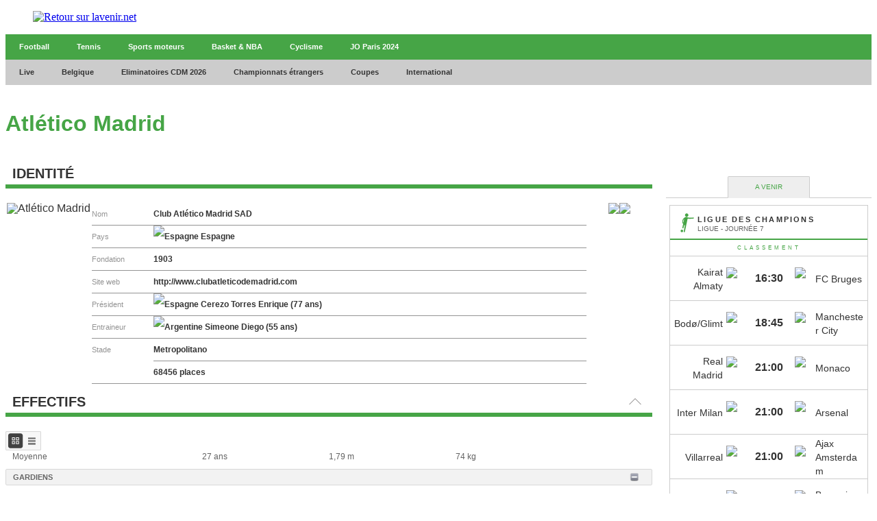

--- FILE ---
content_type: text/html;charset=utf-8
request_url: https://infosports.lavenir.net/football/equipe/127/atletico-madrid
body_size: 655741
content:
<!DOCTYPE html><html lang="fr"><head><meta charSet="utf-8"/><meta name="viewport" content="width=device-width,initial-scale=1,minimum-scale=1.0,maximum-scale=5"/><meta name="robots" content="index, follow, noarchive, max-snippet:-1, max-image-preview:large, max-video-preview:-1"/><title>Atl&eacute;tico Madrid - Football - L'avenir - L&#x27;Avenir</title><meta name="description" content="Retrouvez toute l&#x27;actu en direct de votre commune, de la Belgique et du monde entier sur L&#x27;avenir.net. Nos journalistes vous garantissent une info de..."/><meta name="author" content="L&#x27;Avenir"/><meta property="article:author" content="L&#x27;Avenir"/><meta name="lavenir.net" content="Faisons vivre l&#x27;info avec l&#x27;avenir.net"/><meta name="google-signin-client_id" content="498974206704-o1ti9c42uqqju540ij1c63fh0oj8itel.apps.googleusercontent.com"/><meta name="google-signin-scope" content="profile email"/><meta name="apple-itunes-app" content="app-id=533823447"/><meta name="google-play-app" content="app-id=com.twipemobile.edamobile"/><meta name="google-site-verification" content="GyxSlELVTUKvrEiKl2kCPJMfHr14CxBoveCPAGRKT-0"/><meta id="FBappId" property="fb:app_id" content="156384194434983"/><meta property="og:type" content="website"/><meta property="og:title"/><meta property="og:description" content="Retrouvez toute l&#x27;actu en direct de votre commune, de la Belgique et du monde entier sur L&#x27;avenir.net. Nos journalistes vous garantissent une info de..."/><meta property="og:site_name" content="lavenir.net"/><script>
          </script>
            <meta property="og:image" content="https://www.lavenir.net/pf/resources/images/lavenir/logoSeo.svg?d=769" />
          <script></script><meta name="twitter:card" content="summary_large_image"/><meta name="twitter:creator" content="L&#x27;Avenir"/><meta name="twitter:title"/><meta name="twitter:description" content="Retrouvez toute l&#x27;actu en direct de votre commune, de la Belgique et du monde entier sur L&#x27;avenir.net. Nos journalistes vous garantissent une info de..."/><meta name="twitter:image" content="https://www.lavenir.net/pf/resources/images/lavenir/logoSeo.svg?d=769"/><meta name="cXenseParse:recs:recommendable" content="false"/><meta name="theme-color" content="#7AFC53"/><link rel="preconnect" href="https://sdk.privacy-center.org"/><link rel="dns-prefetch" href="https://sdk.privacy-center.org"/><link rel="dns-prefetch" href="https://gabe.hit.gemius.pl"/><link rel="dns-prefetch" href="https://ls.hit.gemius.pl"/><link rel="preconnect" href="https://cdn-eu.piano.io/api/tinypass.min.js"/><link rel="dns-prefetch" href="https://www.googletagmanager.com"/><link rel="dns-prefetch" href="https://scdn.cxense.com"/><script>
            window.didomiEventListeners = window.didomiEventListeners || [];
            window.didomiOnReady = window.didomiOnReady || [];
            window.didomiNoticeIsShown = false;

            window.didomiEventListeners.push({
              event: 'notice.shown',
              listener: () => window.didomiNoticeIsShown = true,
            });

            window.didomiEventListeners.push({
              event: 'notice.hidden',
              listener: () => window.didomiNoticeIsShown = false,
            });
            
            window.didomiOnReady.push((Didomi) => {
              if (false) Didomi.notice.hide();
            });</script><script>window.gdprAppliesGlobally=true;(function(){function n(e){if(!window.frames[e])
            {if(document.body&&document.body.firstChild){var t=document.body;var r=document.createElement("iframe");
            r.style.display="none";r.name=e;r.title=e;t.insertBefore(r,t.firstChild)}else{setTimeout(
            function(){n(e)},5)}}}function e(r,i,o,c,s){function e(e,t,r,n){if(typeof r!=="function"){
            return}if(!window[i]){window[i]=[]}var a=false;if(s){a=s(e,n,r)}if(!a){window[i].push(
            {command:e,version:t,callback:r,parameter:n})}}e.stub=true;e.stubVersion=2;function t(n){
            if(!window[r]||window[r].stub!==true){return}if(!n.data){return}var a=typeof n.data==="string";
            var e;try{e=a?JSON.parse(n.data):n.data}catch(t){return}if(e[o]){var i=e[o];window[r]
            (i.command,i.version,function(e,t){var r={};r[c]={returnValue:e,success:t,callId:i.callId};
            n.source?.postMessage(a?JSON.stringify(r):r,"*")},i.parameter)}}if(typeof window[r]!=="function"){
            window[r]=e;if(window.addEventListener){window.addEventListener("message",t,false)}else{
            window.attachEvent("onmessage",t)}}}e("__tcfapi","__tcfapiBuffer","__tcfapiCall","__tcfapiReturn");
            n("__tcfapiLocator");(function(e,t){var r=document.createElement("link");r.rel="preconnect";r.as="script";
            var n=document.createElement("link");n.rel="dns-prefetch";n.as="script";
            var a=document.createElement("link");a.rel="preload";a.as="script";var i=document.createElement("script");
            i.id="spcloader";i.type="text/javascript";i["async"]=true;i.charset="utf-8";
            var o="https://sdk.privacy-center.org/"+e+"/loader.js?target_type=notice&target="+t;
            r.href="https://sdk.privacy-center.org/";n.href="https://sdk.privacy-center.org/";
            a.href=o;i.src=o;var c=document.getElementsByTagName("script")[0];c.parentNode.insertBefore(r,c);
            c.parentNode.insertBefore(n,c);c.parentNode.insertBefore(a,c);c.parentNode.insertBefore(i,c)})
            ("cc4f85a8-c8fa-4cde-a4fe-bc6383fdff93","XRnPWTYe")})();</script><script async="">
        var pp_gemius_identifier =
          'd2Caoce2Y3NvE41fVITYmGX2.q41dAbHKSzNvKdD.S7.F7';
        var pp_gemius_use_cmp = true;
        var pp_gemius_cmp_timeout = Infinity;
        var pp_gemius_cmp_purposes = {1:[1,5],2:[1,8,9,10]};
        var pp_gemius_extraparameters = new Array(
          'lan=FR',
          'key=actualite',
          'subs=sports/partenaires/title',
          'free=partenaires/title'
        );
        // lines below shouldn't be edited
        (function (d, t) {
          try {
            var gt = d.createElement(t),
              s = d.getElementsByTagName(t)[0],
              l = 'http' + (location.protocol == 'https:' ? 's' : '');
            gt.setAttribute('async', 'async');
            gt.setAttribute('defer', 'defer');
            gt.src = l + '://gabe.hit.gemius.pl/xgemius.min.js';
            s.parentNode.insertBefore(gt, s);
          } catch (e) {}
        })(document, 'script');</script><link rel="icon" sizes="32x32" href="https://www.lavenir.net/pf/resources/images/lavenir/favicon.ico?d=769"/><link rel="icon" sizes="180x180" href="https://www.lavenir.net/pf/resources/images/lavenir/iconMain-180.png?d=769"/><link rel="icon" sizes="512x512" href="https://www.lavenir.net/pf/resources/images/lavenir/iconMain-512.png?d=769"/><link rel="apple-touch-icon" sizes="20x20" href="https://www.lavenir.net/pf/resources/images/lavenir/apple-touch-icon/apple-touch-icon-20.png?d=769"/><link rel="apple-touch-icon" sizes="29x29" href="https://www.lavenir.net/pf/resources/images/lavenir/apple-touch-icon/apple-touch-icon-29.png?d=769"/><link rel="apple-touch-icon" sizes="40x40" href="https://www.lavenir.net/pf/resources/images/lavenir/apple-touch-icon/apple-touch-icon-40.png?d=769"/><link rel="apple-touch-icon" sizes="57x57" href="https://www.lavenir.net/pf/resources/images/lavenir/apple-touch-icon/apple-touch-icon-57.png?d=769"/><link rel="apple-touch-icon" sizes="58x58" href="https://www.lavenir.net/pf/resources/images/lavenir/apple-touch-icon/apple-touch-icon-58.png?d=769"/><link rel="apple-touch-icon" sizes="60x60" href="https://www.lavenir.net/pf/resources/images/lavenir/apple-touch-icon/apple-touch-icon-60.png?d=769"/><link rel="apple-touch-icon" sizes="76x76" href="https://www.lavenir.net/pf/resources/images/lavenir/apple-touch-icon/apple-touch-icon-76.png?d=769"/><link rel="apple-touch-icon" sizes="87x87" href="https://www.lavenir.net/pf/resources/images/lavenir/apple-touch-icon/apple-touch-icon-87.png?d=769"/><link rel="apple-touch-icon" sizes="114x114" href="https://www.lavenir.net/pf/resources/images/lavenir/apple-touch-icon/apple-touch-icon-114.png?d=769"/><link rel="apple-touch-icon" sizes="120x120" href="https://www.lavenir.net/pf/resources/images/lavenir/apple-touch-icon/apple-touch-icon-120.png?d=769"/><link rel="apple-touch-icon" sizes="152x152" href="https://www.lavenir.net/pf/resources/images/lavenir/apple-touch-icon/apple-touch-icon-152.png?d=769"/><link rel="apple-touch-icon" sizes="167x167" href="https://www.lavenir.net/pf/resources/images/lavenir/apple-touch-icon/apple-touch-icon-167.png?d=769"/><link rel="apple-touch-icon" sizes="180x180" href="https://www.lavenir.net/pf/resources/images/lavenir/apple-touch-icon/apple-touch-icon-180.png?d=769"/><script type="application/javascript" id="polyfill-script">if(!Array.prototype.includes||!(window.Object && window.Object.assign)||!window.Promise||!window.Symbol||!window.fetch){document.write('<script type="application/javascript" src="https://www.lavenir.net/pf/dist/engine/polyfill.js?d=769&mxId=00000000" defer=""><\/script>')}</script><script id="fusion-engine-react-script" type="application/javascript" src="https://www.lavenir.net/pf/dist/engine/react.js?d=769&amp;mxId=00000000" defer=""></script><script id="fusion-engine-combinations-script" type="application/javascript" src="https://www.lavenir.net/pf/dist/components/combinations/_partners.js?d=769&amp;mxId=00000000" defer=""></script><style>
            @font-face {
                font-family: 'Lato';
                font-style: normal;
                font-weight: 500;
                src: url('https://www.lavenir.net/pf/resources/fonts/lavenir/lato-v20-latin-regular.woff2?d=769') format('woff2'),url('https://www.lavenir.net/pf/resources/fonts/lavenir/lato-v20-latin-regular.woff?d=769') format('woff');
                font-display: swap;
            }
            @font-face {
                font-family: 'Lato';
                font-style: normal;
                font-weight: 700;
                src: url('https://www.lavenir.net/pf/resources/fonts/lavenir/lato-v20-latin-700.woff2?d=769') format('woff2'),url('https://www.lavenir.net/pf/resources/fonts/lavenir/lato-v20-latin-700.woff?d=769') format('woff');
                font-display: swap;
            }
            @font-face {
                font-family: 'Lato';
                font-style: normal;
                font-weight: 900;
                src: url('https://www.lavenir.net/pf/resources/fonts/lavenir/lato-v20-latin-900.woff2?d=769') format('woff2'),url('https://www.lavenir.net/pf/resources/fonts/lavenir/lato-v20-latin-900.woff?d=769') format('woff');
                font-display: swap;
            }</style><link rel="preload" as="style" href="https://www.lavenir.net/pf/resources/dist/lavenir/css/styles.css?d=769"/><link rel="preload" href="https://www.lavenir.net/pf/resources/fonts/lavenir/lato-v20-latin-regular.woff2?d=769" as="font" type="font/woff2" crossorigin="anonymous"/><link rel="preload" href="https://www.lavenir.net/pf/resources/fonts/lavenir/lato-v20-latin-700.woff2?d=769" as="font" type="font/woff2" crossorigin="anonymous"/><link rel="stylesheet" href="https://www.lavenir.net/pf/resources/dist/lavenir/css/styles.css?d=769"/><script>(function(w,d,s,l,i){w[l]=w[l]||[];w[l].push({'gtm.start':
                new Date().getTime(),event:'gtm.js'});var f=d.getElementsByTagName(s)[0],
                j=d.createElement(s),dl=l!='dataLayer'?'&l='+l:'';j.async=true;j.src=
                'https://www.googletagmanager.com/gtm.js?id='+i+dl;f.parentNode.insertBefore(j,f);
                })(window,document,'script','dataLayer','GTM-KB2VVGR');</script><script>
  window._pac = window._pac || {};
  _pac.enableExtendedOptout = true;

    window.pdl = window.pdl || {};
    window.pdl.requireConsent = "v2";
    window.pdl.consent = {
      defaultPreset: {
        PA: "opt-out",
      },
    };
</script><link rel="stylesheet" href="/cache/css/all/all.txtdirection_ltr.reflanguage_2.content.css?ver=e56599cc71a3650a522cc9065f6200fe" /><link rel="stylesheet" href="/cache/css/football/footballteam/footballteam.refpage_4937.txtdirection_ltr.reflanguage_2.content.css?ver=a0f0dc6048f3dea17aefbfc91bc73a08" /><script type="text/javascript" src="/cache/js/all/all.reflanguage_2.content.js?ver=df99e0432affd75365307874c1bebf7e" async>
                            </script>
<!-- Google Tag Manager -->
<script>(function(w,d,s,l,i){w[l]=w[l]||[];w[l].push({'gtm.start':
new Date().getTime(),event:'gtm.js'});var f=d.getElementsByTagName(s)[0],
j=d.createElement(s),dl=l!='dataLayer'?'&l='+l:'';j.async=true;j.src=
'https://www.googletagmanager.com/gtm.js?id='+i+dl;f.parentNode.insertBefore(j,f);
})(window,document,'script','dataLayer','GTM-PCPR8RJ');</script>
<!-- End Google Tag Manager -->

<script async src='https://securepubads.g.doubleclick.net/tag/js/gpt.js'></script>
<script async src='https://scdn.cxense.com/cx.js'></script>
<script async src='https://scdn.cxense.com/track_banners_init.js'></script>
    
<script type="text/javascript">
    let adunitPath = '/22133500099/infosports.lavenir.net';
    var pathArray = window.location.href.split( '/' );

    if(pathArray[3] == '' ||  pathArray[3] == 'undefined'){
        adunitPath = adunitPath.concat("/", "homepage");
    }else{
        adunitPath = adunitPath.concat("/", pathArray[3]);
        if(pathArray[4] !== '' ||  pathArray[4] !== 'undefined'){
            adunitPath = adunitPath.concat("/", pathArray[4]);
        };
        if(pathArray[5] !== '' ||  pathArray[5] !== 'undefined'){
            adunitPath = adunitPath.concat("/", pathArray[5]);
        };
    }

    const dmpSiteId = '1137476283601637960';
    const dmpOrigin = 'lavenir.net';
    const dmpPrefix = 'xtd';
    var adsQueryString = window.location.search;
    var adsUrlParams = new URLSearchParams(adsQueryString);
    var adsDebugAds = adsUrlParams.get('debugAds');
    var debugAds = false;
    const dmpSegmentsPqid = '7ee6b48bb9242ab37c10f7b5b875e9240162c6dc';
    const dmpOriginPqid = 'd1ce6f9bd16216214e9bcd654d9cf203f2fd0a67';
    const dmpSyncPqid = 'cb886ff8c809569c3039cfbbe61a5a9108296482';
    const dmpSyncPubmaticId = '160240';
    const dmpSyncImproveId = '1549';
    const rnd = Math.floor(Math.random() * 999999);
    const adskeyConnect = localStorage.getItem('USER_ADSKEY_CONNECT') !== null ? localStorage.getItem('USER_ADSKEY_CONNECT')    : '';
    const id5UIserId = localStorage.getItem('id5Data') !== null && typeof JSON.parse(localStorage.getItem('id5Data')).userId !== 'undefined' ? JSON.parse(localStorage.getItem('id5Data')).userId : '';

    if(typeof adsDebugAds !== "undefined" && adsDebugAds !== "" && adsDebugAds !== null && adsDebugAds === "true"){
        debugAds = true;
    };
    
    var cX = window.cX || { tcf20: true };
    cX.callQueue = cX.callQueue || [];
    cX.callQueue.push([ 
        'invoke',
        function() {
            cX.setSiteId(dmpSiteId);
            cX.setEventAttributes({ origin: dmpOrigin, persistedQueryId: dmpOriginPqid });
            cX.sendPageViewEvent();
            cX.sync('appnexus');
            cX.sync({ partner: 'pubmatic', customerId: dmpSyncPubmaticId });
            cX.sync({ partner: 'imdigital', customerId: dmpSyncImproveId });
            if (adskeyConnect !== null && adskeyConnect !== '') {
                cX.addExternalId({ id: adskeyConnect, type: dmpPrefix });
                const apiUrl =
                    'https://api.cxense.com/profile/user/external/link/update?callback={{callback}}' +
                    '&persisted=' +
                    encodeURIComponent(dmpSyncPqid) +
                    '&json=' +
                    encodeURIComponent(
                        cX.JSON.stringify({
                            id: adskeyConnect,
                            type: dmpPrefix,
                            cxid: cX.getUserId(),
                        })
                    );
                    cX.jsonpRequest(apiUrl, function() {});
            }
            if (id5UIserId !== null && id5UIserId !== '') {
                cX.sync({ partner: 'idf', userId: id5UIserId });
            }
            const cxData = {};
            cxData.cxPrnd = cX.getPageContext().pageViewRandom;
            cxData.cxUserid = cX.getUserId();
            cxData.cxCxenseUserId = cX.getCxenseUserId();
            cxData.cxSegments = cX.getUserSegmentIds({ persistedQueryId: dmpSegmentsPqid });
            cxData.cxSiteId = dmpSiteId;
            cxData.cxAdskeyConnect = adskeyConnect;
            cxData.cxSitegroupPrefix = dmpPrefix;
            localStorage.setItem('cxData', JSON.stringify(cxData));
            if(debugOw){
                console.log('[DEBUGADS] : DMP callQueue.push() executed' + JSON.stringify(cxData) );
            }
        },
    ]);
</script>

<script>
    let gamCxUserid = '';
    let gamCxSegments = '';
    let gamCxSiteId = '';
    let gamCxPrnd = '';
    let cxData;
    try {
        cxData = JSON.parse(localStorage.getItem('cxData')) || {};
    } catch (e) {
        throw new Error(`[DEBUGADS] : Error when cxData is parsed: `);
    }

    if (
        typeof cxData.cxPrnd != 'undefined' &&
        typeof cxData.cxUserid != 'undefined' &&
        typeof cxData.cxSegments != 'undefined' &&
        typeof cxData.cxSiteId != 'undefined'
    ) {
        gamCxPrnd = cxData.cxPrnd;
        gamCxUserid = cxData.cxUserid;
        gamCxSegments = cxData.cxSegments;
        gamCxSiteId = cxData.cxSiteId;
    }

    window.googletag = window.googletag || {cmd: []};
    googletag.cmd.push(function() {
        var lbmapping = googletag.sizeMapping()
                                 .addSize([0, 0], [[320, 100]])
                                 .addSize([768, 0], [[728, 90]])
                                 .build();
        googletag.pubads().enableSingleRequest();
        googletag.pubads().enableLazyLoad({
            fetchMarginPercent: 500,
            renderMarginPercent: 100,
            mobileScaling: 2.0,
        });
        if (adskeyConnect !== null && adskeyConnect !== '') {
            googletag.pubads().setPublisherProvidedId(adskeyConnect);
        };
        if(debugAds){
            googletag.pubads().setTargeting('debugAds', ['true']);
        };
        googletag.pubads().setTargeting('CxSegments', gamCxSegments);
        googletag.pubads().setTargeting('cxid', gamCxUserid);
        googletag.pubads().setTargeting('cxsiteid', gamCxSiteId);
        googletag.pubads().setTargeting('cxprnd', gamCxPrnd);
        googletag.pubads().set('page_url', window.location.href);
        googletag.pubads().collapseEmptyDivs();

        googletag.defineSlot(adunitPath, [[728,90],[320,100]], 'div-gpt-leaderboard')
                 .setTargeting('adslot', ['leaderboard'])
                 .setTargeting('position', ['1'])
                 .defineSizeMapping(lbmapping)
                 .addService(googletag.pubads());
        googletag.defineSlot(adunitPath, [[300,250],[300,600]], 'div-gpt-rectangle')
                 .setTargeting('adslot', ['rectangle'])
                 .setTargeting('position', ['1'])
                 .addService(googletag.pubads());
        googletag.enableServices();
    });
</script>
</head><body class="LAVENIR PARTNERS-Page"><header class="ap-LayoutHeader"><div class="ap-PartnersMenu SPORTS"><div class="ap-PartnersMenu-container"><div class="ap-PartnersMenu-item"><a href="https://www.lavenir.net/" target="_self" title="Retour sur lavenir.net" class="ap-LogoMenu"><figure class=""><div class="relative"><img class="" style="opacity:1" alt="Retour sur lavenir.net" width="120" height="30" fetchpriority="high" src="https://www.lavenir.net/pf/resources/images/lavenir/logoMain.svg?d=769"/></div></figure></a></div></div></div></header><div data-wallpaper-spacer="true" class="ap-LayoutBody container"><main class="ap-LayoutBody-main">
<!-- Google Tag Manager (noscript) -->
<noscript><iframe src="https://www.googletagmanager.com/ns.html?id=GTM-PCPR8RJ"
height="0" width="0" style="display:none;visibility:hidden"></iframe></noscript>
<!-- End Google Tag Manager (noscript) -->
<div class="div_idalgo_container div_idalgo_page" data-mobile="1">
    <div class="div_idalgo_header">
        <div class="div_idalgo_menu div_idalgo_menu_type_1"><nav class="nav_idalgo_menu" is_display="false"><ul class="ul_idalgo_menu"><li class="li_idalgo_menu" ref_menu="3946"><a class="a_idalgo_menu" href="/"><span class="span_idalgo_menu">Football</span></a></li>
<li class="li_idalgo_menu" ref_menu="3947"><a class="a_idalgo_menu" href="/tennis/score-center"><span class="span_idalgo_menu">Tennis</span></a></li>
<li class="li_idalgo_menu" ref_menu="3948"><a class="a_idalgo_menu" href="/sports-mecaniques/calendrier-saison"><span class="span_idalgo_menu">Sports moteurs</span></a></li>
<li class="li_idalgo_menu" ref_menu="3949"><a class="a_idalgo_menu" href="/basket/score-center"><span class="span_idalgo_menu">Basket &amp; NBA</span></a></li>
<li class="li_idalgo_menu" ref_menu="3950"><a class="a_idalgo_menu" href="/cyclisme"><span class="span_idalgo_menu">Cyclisme</span></a></li>
<li class="li_idalgo_menu" ref_menu="3951"><a class="a_idalgo_menu" href="/jeux-olympiques/calendrier"><span class="span_idalgo_menu">JO Paris 2024</span></a></li>
</ul>
<button class="button_idalgo_menu idalgo_sprite" onclick="iDalgo.menu.buttonOpenCloseResponsive(this);return(false);">Sports</button></nav>
</div><div class="div_idalgo_menu div_idalgo_menu_type_3"><nav class="nav_idalgo_menu" is_display="false"><ul class="ul_idalgo_menu"><li class="li_idalgo_menu" ref_menu="3898"><a class="a_idalgo_menu" href="/"><span class="span_idalgo_menu">Live</span></a></li>
<li class="li_idalgo_menu" ref_menu="3900" onclick="iDalgo.menu.clickLink(this);">
<a class="a_idalgo_menu"><span class="span_idalgo_menu">Belgique</span></a><nav class="nav_idalgo_menu_submenu" is_display="false" ref_menu="3900"><ul class="ul_idalgo_menu_submenu"><li class="li_idalgo_menu_submenu" ref_menu="3905"><a class="a_idalgo_menu_submenu" href="/football/division-1a/resultats-et-classements"><span class="span_idalgo_menu_submenu">Jupiler Pro League</span></a></li>
<li class="li_idalgo_menu_submenu" ref_menu="3906"><a class="a_idalgo_menu_submenu" href="/football/challenger-pro-league/resultats-et-classements"><span class="span_idalgo_menu_submenu">Challenger Pro League</span></a></li>
<li class="li_idalgo_menu_submenu" ref_menu="3907"><a class="a_idalgo_menu_submenu" href="/football/coupe-belgique/resultats-et-classements"><span class="span_idalgo_menu_submenu">Croky Cup</span></a></li>
</ul>
<button class="button_idalgo_menu idalgo_sprite" onclick="iDalgo.menu.buttonOpenCloseResponsive(this);return(false);"></button><button class="button_idalgo_submenu_close">X</button></nav>
</li>
<li class="li_idalgo_menu" ref_menu="3935"><a class="a_idalgo_menu" href="/football/eliminatoires-de-la-coupe-du-monde/resultats-et-classements"><span class="span_idalgo_menu">Eliminatoires CDM 2026</span></a></li>
<li class="li_idalgo_menu" ref_menu="3901" onclick="iDalgo.menu.clickLink(this);">
<a class="a_idalgo_menu"><span class="span_idalgo_menu">Championnats &eacute;trangers</span></a><nav class="nav_idalgo_menu_submenu" is_display="false" ref_menu="3901"><ul class="ul_idalgo_menu_submenu"><li class="li_idalgo_menu_submenu" ref_menu="3908"><a class="a_idalgo_menu_submenu" href="/football/premier-league/resultats-et-classements"><span class="span_idalgo_menu_submenu">Premier League</span></a></li>
<li class="li_idalgo_menu_submenu" ref_menu="3910"><a class="a_idalgo_menu_submenu" href="/football/liga/resultats-et-classements"><span class="span_idalgo_menu_submenu">Liga</span></a></li>
<li class="li_idalgo_menu_submenu" ref_menu="3912"><a class="a_idalgo_menu_submenu" href="/football/bundesliga/resultats-et-classements"><span class="span_idalgo_menu_submenu">Bundesliga</span></a></li>
<li class="li_idalgo_menu_submenu" ref_menu="3913"><a class="a_idalgo_menu_submenu" href="/football/calcio/resultats-et-classements"><span class="span_idalgo_menu_submenu">Serie A</span></a></li>
<li class="li_idalgo_menu_submenu" ref_menu="3914"><a class="a_idalgo_menu_submenu" href="/football/ligue-1/resultats-et-classements"><span class="span_idalgo_menu_submenu">Ligue 1</span></a></li>
</ul>
<button class="button_idalgo_menu idalgo_sprite" onclick="iDalgo.menu.buttonOpenCloseResponsive(this);return(false);"></button><button class="button_idalgo_submenu_close">X</button></nav>
</li>
<li class="li_idalgo_menu" ref_menu="3899" onclick="iDalgo.menu.clickLink(this);">
<a class="a_idalgo_menu"><span class="span_idalgo_menu">Coupes</span></a><nav class="nav_idalgo_menu_submenu" is_display="false" ref_menu="3899"><ul class="ul_idalgo_menu_submenu"><li class="li_idalgo_menu_submenu" ref_menu="3904"><a class="a_idalgo_menu_submenu" href="/football/ligue-des-champions/resultats-et-classements"><span class="span_idalgo_menu_submenu">Ligue des Champions</span></a></li>
<li class="li_idalgo_menu_submenu" ref_menu="3922"><a class="a_idalgo_menu_submenu" href="/football/ligue-europa/resultats-et-classements"><span class="span_idalgo_menu_submenu">Ligue Europa</span></a></li>
<li class="li_idalgo_menu_submenu" ref_menu="3937"><a class="a_idalgo_menu_submenu" href="/football/ligue-conference/resultats-et-classements"><span class="span_idalgo_menu_submenu">Ligue Conf&eacute;rence</span></a></li>
<li class="li_idalgo_menu_submenu" ref_menu="3923"><a class="a_idalgo_menu_submenu" href="/football/fa-cup/resultats-et-classements"><span class="span_idalgo_menu_submenu">FA Cup</span></a></li>
<li class="li_idalgo_menu_submenu" ref_menu="3924"><a class="a_idalgo_menu_submenu" href="/football/league-cup/resultats-et-classements"><span class="span_idalgo_menu_submenu">League Cup</span></a></li>
<li class="li_idalgo_menu_submenu" ref_menu="3925"><a class="a_idalgo_menu_submenu" href="/football/coupe-du-roi/resultats-et-classements"><span class="span_idalgo_menu_submenu">Copa del Rey</span></a></li>
<li class="li_idalgo_menu_submenu" ref_menu="3926"><a class="a_idalgo_menu_submenu" href="/football/coupe-allemagne/resultats-et-classements"><span class="span_idalgo_menu_submenu">Coupe d'Allemagne</span></a></li>
<li class="li_idalgo_menu_submenu" ref_menu="3927"><a class="a_idalgo_menu_submenu" href="/football/coppa-italia/resultats-et-classements"><span class="span_idalgo_menu_submenu">Coppa Italia</span></a></li>
<li class="li_idalgo_menu_submenu" ref_menu="3928"><a class="a_idalgo_menu_submenu" href="/football/coupe-de-france/resultats-et-classements"><span class="span_idalgo_menu_submenu">Coupe de France</span></a></li>
</ul>
<button class="button_idalgo_menu idalgo_sprite" onclick="iDalgo.menu.buttonOpenCloseResponsive(this);return(false);"></button><button class="button_idalgo_submenu_close">X</button></nav>
</li>
<li class="li_idalgo_menu" ref_menu="3902" onclick="iDalgo.menu.clickLink(this);">
<a class="a_idalgo_menu"><span class="span_idalgo_menu">International</span></a><nav class="nav_idalgo_menu_submenu" is_display="false" ref_menu="3902"><ul class="ul_idalgo_menu_submenu"><li class="li_idalgo_menu_submenu" ref_menu="3930"><a class="a_idalgo_menu_submenu" href="/football/amicaux-internationaux/resultats-et-classements"><span class="span_idalgo_menu_submenu">Amicaux internationaux</span></a></li>
<li class="li_idalgo_menu_submenu" ref_menu="3903"><a class="a_idalgo_menu_submenu" href="/football/can/resultats-et-classements"><span class="span_idalgo_menu_submenu">CAN 2025</span></a></li>
<li class="li_idalgo_menu_submenu" ref_menu="3997"><a class="a_idalgo_menu_submenu" href="/football/ligue-des-nations/resultats-et-classements"><span class="span_idalgo_menu_submenu">Ligue des Nations 2024/2025</span></a></li>
<li class="li_idalgo_menu_submenu" ref_menu="4000"><a class="a_idalgo_menu_submenu" href="/football/euro-feminin/resultats-et-classements"><span class="span_idalgo_menu_submenu">Euro f&eacute;minin 2025</span></a></li>
<li class="li_idalgo_menu_submenu" ref_menu="3936"><a class="a_idalgo_menu_submenu" href="/football/euro/resultats-et-classements"><span class="span_idalgo_menu_submenu">Euro 2024</span></a></li>
<li class="li_idalgo_menu_submenu" ref_menu="3933"><a class="a_idalgo_menu_submenu" href="/football/copa-america/resultats-et-classements"><span class="span_idalgo_menu_submenu">Copa America 2024</span></a></li>
<li class="li_idalgo_menu_submenu" ref_menu="3929"><a class="a_idalgo_menu_submenu" href="/football/coupe-du-monde/resultats-et-classements"><span class="span_idalgo_menu_submenu">Coupe du monde 2026</span></a></li>
<li class="li_idalgo_menu_submenu" ref_menu="3934"><a class="a_idalgo_menu_submenu" href="/football/eliminatoires-euro/resultats-et-classements"><span class="span_idalgo_menu_submenu">Eliminatoires Euro 2024</span></a></li>
</ul>
<button class="button_idalgo_menu idalgo_sprite" onclick="iDalgo.menu.buttonOpenCloseResponsive(this);return(false);"></button><button class="button_idalgo_submenu_close">X</button></nav>
</li>
</ul>
<button class="button_idalgo_menu idalgo_sprite" onclick="iDalgo.menu.buttonOpenCloseResponsive(this);return(false);"></button></nav>
</div><h1 class="h1_idalgo h1_idalgo_football"><span class="h1_idalgo_title">Atl&eacute;tico Madrid</span><span class="h1_idalgo_subtitle">La fiche &eacute;quipe: Atl&eacute;tico Madrid</span>
</h1>
    </div>
<!-- BODY START LEADERBOARD -->
<div id='div-gpt-leaderboard' style='margin-top:10px; text-align:center'>
  <script>
    googletag.cmd.push(function() { googletag.display('div-gpt-leaderboard'); });
  </script>
</div>
<!-- BODY END LEADERBOARD -->
<div class="div_idalgo_content_full">
        <!-- iDalgoFull -->
        <div class="div_idalgo_content">
            <div class="div_idalgo_content_team_identity"><div class="idalgo_title1" id="div_idalgo_content_team_identity_title"><h2 class="idalgo_title1">Identit&eacute;</h2>
</div>
<div class="div_idalgo_content_team_identity_content idalgo_clearfix"><div class="div_idalgo_team_identity_first"><img class="img_idalgo_team_identity_first_logo" src="https://media.api.idalgo.idalgo-hosting.com/Sport/Football/Team/Logo/100x100/logo_127.png" title="Atl&eacute;tico Madrid" alt="Atl&eacute;tico Madrid">
</div>
<ul class="ul_idalgo_team_identity" style="min-height:175px"><li class="li_idalgo_team_identity"><span class="span_idalgo_team_identity_label">Nom</span><span class="span_idalgo_team_identity_value" title="Club Atl&eacute;tico Madrid SAD">Club Atl&eacute;tico Madrid SAD</span>
</li>
<li class="li_idalgo_team_identity"><span class="span_idalgo_team_identity_label">Pays</span><span class="span_idalgo_team_identity_value nationality"><img class="img_idalgo_team_identity_value_country" src="https://media.api.idalgo.idalgo-hosting.com/Country/16x11/country_3.png" alt="Espagne" title="Espagne"><span class="span_idalgo_team_identity_value_area">Espagne</span></span>
</li>
<li class="li_idalgo_team_identity"><span class="span_idalgo_team_identity_label">Fondation</span><span class="span_idalgo_team_identity_value" title="1903">1903</span>
</li>
<li class="li_idalgo_team_identity"><span class="span_idalgo_team_identity_label">Site web</span><a class="a_idalgo_team_identity_value" href="http://www.clubatleticodemadrid.com" title="http://www.clubatleticodemadrid.com">http://www.clubatleticodemadrid.com</a>
</li>
<li class="li_idalgo_team_identity_double_person"><span class="span_idalgo_team_identity_double_person_label">Pr&eacute;sident </span><span class="span_idalgo_team_identity_double_person_value" title="Cerezo Torres Enrique (77 ans)"><img class="img_idalgo_team_identity_double_person_value_country" src="https://media.api.idalgo.idalgo-hosting.com/Country/16x11/country_3.png" alt="Espagne" title="Espagne">Cerezo Torres Enrique (77 ans)</span>
</li>
<li class="li_idalgo_team_identity_double_person"><span class="span_idalgo_team_identity_double_person_label">Entraineur</span><span class="span_idalgo_team_identity_double_person_value" title="Simeone Diego (55 ans)"><img class="img_idalgo_team_identity_double_person_value_country" src="https://media.api.idalgo.idalgo-hosting.com/Country/16x11/country_9.png" alt="Argentine" title="Argentine">Simeone Diego (55 ans)</span>
</li>
<li class="li_idalgo_team_identity_double"><span class="span_idalgo_team_identity_double_label">Stade</span><span class="span_idalgo_team_identity_double_value span_idalgo_team_identity_double_value_top" title="Metropolitano">Metropolitano</span><span class="span_idalgo_team_identity_double_value span_idalgo_team_identity_double_value_bottom" title="68456 places">68456 places</span>
</li>
</ul>
<div class="div_idalgo_team_identity_last"><img class="img_idalgo_team_identity_last_country" src="https://media.api.idalgo.idalgo-hosting.com/Country/70x49/country_3.png"><a class="a_idalgo_team_identity_last"><img class="img_idalgo_team_identity_last_coach" src="https://media.api.idalgo.idalgo-hosting.com/Person/100x141/person_8056.jpg"></a>
</div>
</div>
</div><div class="div_idalgo_content_team_squad_both div_idalgo_content_football_team_squad_both" id="idalgo_content_team_squad"><div class="idalgo_title1 div_idalgo_pointer" id="idalgo_content_team_infos_title" onclick='iDalgo.ToggleClass("idalgo_content_team_infos_content", "idalgo_action_show", "idalgo_action_hide");iDalgo.ToggleClass("idalgo_content_team_infos_title_sprite", "idalgo_title1_icon_show", "idalgo_title1_icon_hide")'><h2 class="idalgo_title1">Effectifs</h2>
<span class="idalgo_title1_icon_show" id="idalgo_content_team_infos_title_sprite"></span>
</div>
<div class="div_idalgo_content_team_infos_content idalgo_action_show" id="idalgo_content_team_infos_content" data-current="0"><div class="div_idalgo_content_team_infos_content_players idalgo_sprite" id="idalgo_squad_players_button" data-action="players" onclick="idalgo_squad_infos_display(this)"></div>
<div class="div_idalgo_content_team_infos_content_stats idalgo_sprite" id="idalgo_squad_stats_button" data-action="stats" style="display:none" onclick="idalgo_squad_infos_display(this)"></div>
<div class="div_idalgo_content_squad_infos_players" id="idalgo_content_squad_infos_players_0" data-competition="0"><ul class="ul_idalgo_content_team_squad_average"><li class="li_idalgo_content_team_squad_average">Moyenne</li>
<li class="li_idalgo_content_team_squad_average">27 ans</li>
<li class="li_idalgo_content_team_squad_average">1,79 m</li>
<li class="li_idalgo_content_team_squad_average">74 kg</li>
</ul>
<div class="div_idalgo_clear"></div>
<div class="div_idalgo_content_team_squad"><div class="idalgo_title2 div_idalgo_pointer" id="div_idalgo_content_football_team_squad_title_1-0" onclick='iDalgo.ToggleClass("div_idalgo_content_football_team_squad_content_1-0", "idalgo_action_show", "idalgo_action_hide");iDalgo.ToggleClass("div_idalgo_content_football_team_squad_title_1-0_sprite", "idalgo_title2_icon_show", "idalgo_title2_icon_hide")'><h3 class="idalgo_title2">Gardiens</h3>
<span class="idalgo_title2_icon_show" id="div_idalgo_content_football_team_squad_title_1-0_sprite"></span>
</div>
<div class="div_idalgo_content_team_squad_content idalgo_action_show" id="div_idalgo_content_football_team_squad_content_1-0"><select class="select_idalgo_content_team_squad_content_select" onchange='idalgo_team_squad_select("div_idalgo_content_football_team_squad_content_1-0", this)'><option class="" value="151824-31">Gomis Alem&aacute;n Antonio</option>
<option class="" value="71452-1">Musso Juan</option>
<option class="" value="39308-13">Oblak Jan</option></select><div class="div_idalgo_content_team_squad_content_action_previous idalgo_sprite" onclick='idalgo_team_squad_view_person("div_idalgo_content_football_team_squad_content_1-0", "previous");' style="display:none"></div>
<div class="div_idalgo_content_team_squad_content_action_next idalgo_sprite" onclick='idalgo_team_squad_view_person("div_idalgo_content_football_team_squad_content_1-0", "next");'></div>
<ul class="ul_idalgo_content_team_squad_content_list idalgo_clearfix"><li class="li_idalgo_content_team_squad_content_list_person li_idalgo_team_squad_person_151824-31 li_idalgo_content_team_squad_content_list_is_selected" refCurrent="151824-31" refNext="71452-1"><a class="a_idalgo_content_team_squad_main_person" href="/football/joueur/151824/antonio-gomis-aleman"><img class="img_idalgo_content_team_squad_main_person_person" src="https://media.api.idalgo.idalgo-hosting.com/Person/50x70/person_151824.jpg" title="Gomis Alem&aacute;n" alt="Gomis Alem&aacute;n"><ul class="ul_idalgo_content_team_squad_main_person_info"><li class="li_idalgo_content_team_squad_main_person_info_firstname">Antonio</li>
<li class="li_idalgo_content_team_squad_main_person_info_name">Gomis Alem&aacute;n</li>
<li class="li_idalgo_content_team_squad_main_person_info_years">22 ans</li>
<li class="li_idalgo_content_team_squad_main_person_info_country">Espagne<img class="img_idalgo_content_team_squad_main_person_country" src="https://media.api.idalgo.idalgo-hosting.com/Country/16x11/country_3.png" title="3" alt="3">
</li>
</ul>
<span class="span_idalgo_content_team_squad_main_person_num_person">31</span></a>
</li>
<li class="li_idalgo_content_team_squad_content_list_person li_idalgo_team_squad_person_71452-1" refCurrent="71452-1" refPrevious="151824-31" refNext="39308-13"><a class="a_idalgo_content_team_squad_main_person" href="/football/joueur/71452/juan-musso"><img class="img_idalgo_content_team_squad_main_person_person" src="https://media.api.idalgo.idalgo-hosting.com/Person/50x70/person_71452.jpg" title="Musso" alt="Musso"><ul class="ul_idalgo_content_team_squad_main_person_info"><li class="li_idalgo_content_team_squad_main_person_info_firstname">Juan</li>
<li class="li_idalgo_content_team_squad_main_person_info_name">Musso</li>
<li class="li_idalgo_content_team_squad_main_person_info_years">31 ans</li>
<li class="li_idalgo_content_team_squad_main_person_info_country">Argentine<img class="img_idalgo_content_team_squad_main_person_country" src="https://media.api.idalgo.idalgo-hosting.com/Country/16x11/country_9.png" title="9" alt="9">
</li>
</ul>
<span class="span_idalgo_content_team_squad_main_person_num_person">1</span></a>
</li>
<li class="li_idalgo_content_team_squad_content_list_person li_idalgo_team_squad_person_39308-13" refCurrent="39308-13" refPrevious="71452-1"><a class="a_idalgo_content_team_squad_main_person" href="/football/joueur/39308/jan-oblak"><img class="img_idalgo_content_team_squad_main_person_person" src="https://media.api.idalgo.idalgo-hosting.com/Person/50x70/person_39308.jpg" title="Oblak" alt="Oblak"><ul class="ul_idalgo_content_team_squad_main_person_info"><li class="li_idalgo_content_team_squad_main_person_info_firstname">Jan</li>
<li class="li_idalgo_content_team_squad_main_person_info_name">Oblak</li>
<li class="li_idalgo_content_team_squad_main_person_info_years">32 ans</li>
<li class="li_idalgo_content_team_squad_main_person_info_country">Slov&eacute;nie<img class="img_idalgo_content_team_squad_main_person_country" src="https://media.api.idalgo.idalgo-hosting.com/Country/16x11/country_83.png" title="83" alt="83">
</li>
</ul>
<span class="span_idalgo_content_team_squad_main_person_num_person">13</span></a>
</li>
</ul>
<div class="div_idalgo_clear"></div>
</div>
</div>
<div class="div_idalgo_content_team_squad"><div class="idalgo_title2 div_idalgo_pointer" id="div_idalgo_content_football_team_squad_title_2-0" onclick='iDalgo.ToggleClass("div_idalgo_content_football_team_squad_content_2-0", "idalgo_action_show", "idalgo_action_hide");iDalgo.ToggleClass("div_idalgo_content_football_team_squad_title_2-0_sprite", "idalgo_title2_icon_show", "idalgo_title2_icon_hide")'><h3 class="idalgo_title2">D&eacute;fenseurs</h3>
<span class="idalgo_title2_icon_hide" id="div_idalgo_content_football_team_squad_title_2-0_sprite"></span>
</div>
<div class="div_idalgo_content_team_squad_content idalgo_action_hide" id="div_idalgo_content_football_team_squad_content_2-0"><select class="select_idalgo_content_team_squad_content_select" onchange='idalgo_team_squad_select("div_idalgo_content_football_team_squad_content_2-0", this)'><option class="" value="26414-3">Azpilicueta C&eacute;sar</option>
<option class="" value="75060-21">Galan Gil Javier</option>
<option class="" value="51824-2">Gim&eacute;nez De Vargas Jos&eacute; Mar&iacute;a</option>
<option class="" value="159561-27">Kostis Ilias</option>
<option class="" value="57567-24">Le Normand Robin</option>
<option class="" value="52771-15">Lenglet Cl&eacute;ment</option>
<option class="" value="90513-23">Mandava Reinildo</option>
<option class="" value="72149-16">Molina Nahuel</option></select><div class="div_idalgo_content_team_squad_content_action_previous idalgo_sprite" onclick='idalgo_team_squad_view_person("div_idalgo_content_football_team_squad_content_2-0", "previous");' style="display:none"></div>
<div class="div_idalgo_content_team_squad_content_action_next idalgo_sprite" onclick='idalgo_team_squad_view_person("div_idalgo_content_football_team_squad_content_2-0", "next");'></div>
<ul class="ul_idalgo_content_team_squad_content_list idalgo_clearfix"><li class="li_idalgo_content_team_squad_content_list_person li_idalgo_team_squad_person_26414-3 li_idalgo_content_team_squad_content_list_is_selected" refCurrent="26414-3" refNext="75060-21"><a class="a_idalgo_content_team_squad_main_person" href="/football/joueur/26414/cesar-azpilicueta"><img class="img_idalgo_content_team_squad_main_person_person" src="https://media.api.idalgo.idalgo-hosting.com/Person/50x70/person_26414.jpg" title="Azpilicueta" alt="Azpilicueta"><ul class="ul_idalgo_content_team_squad_main_person_info"><li class="li_idalgo_content_team_squad_main_person_info_firstname">C&eacute;sar</li>
<li class="li_idalgo_content_team_squad_main_person_info_name">Azpilicueta</li>
<li class="li_idalgo_content_team_squad_main_person_info_years">35 ans</li>
<li class="li_idalgo_content_team_squad_main_person_info_country">Espagne<img class="img_idalgo_content_team_squad_main_person_country" src="https://media.api.idalgo.idalgo-hosting.com/Country/16x11/country_3.png" title="3" alt="3">
</li>
</ul>
<span class="span_idalgo_content_team_squad_main_person_num_person">3</span></a>
</li>
<li class="li_idalgo_content_team_squad_content_list_person li_idalgo_team_squad_person_75060-21" refCurrent="75060-21" refPrevious="26414-3" refNext="51824-2"><a class="a_idalgo_content_team_squad_main_person" href="/football/joueur/75060/javier-galan-gil"><img class="img_idalgo_content_team_squad_main_person_person" src="https://media.api.idalgo.idalgo-hosting.com/Person/50x70/person_75060.jpg" title="Javi Galan" alt="Javi Galan"><ul class="ul_idalgo_content_team_squad_main_person_info"><li class="li_idalgo_content_team_squad_main_person_info_firstname">Javier</li>
<li class="li_idalgo_content_team_squad_main_person_info_name">Galan Gil</li>
<li class="li_idalgo_content_team_squad_main_person_info_years">30 ans</li>
<li class="li_idalgo_content_team_squad_main_person_info_country">Espagne<img class="img_idalgo_content_team_squad_main_person_country" src="https://media.api.idalgo.idalgo-hosting.com/Country/16x11/country_3.png" title="3" alt="3">
</li>
</ul>
<span class="span_idalgo_content_team_squad_main_person_num_person">21</span></a>
</li>
<li class="li_idalgo_content_team_squad_content_list_person li_idalgo_team_squad_person_51824-2" refCurrent="51824-2" refPrevious="75060-21" refNext="159561-27"><a class="a_idalgo_content_team_squad_main_person" href="/football/joueur/51824/jose-maria-gimenez-de-vargas"><img class="img_idalgo_content_team_squad_main_person_person" src="https://media.api.idalgo.idalgo-hosting.com/Person/50x70/person_51824.jpg" title="Jos&eacute; Gim&eacute;nez" alt="Jos&eacute; Gim&eacute;nez"><ul class="ul_idalgo_content_team_squad_main_person_info"><li class="li_idalgo_content_team_squad_main_person_info_firstname">Jos&eacute; Mar&iacute;a</li>
<li class="li_idalgo_content_team_squad_main_person_info_name">Gim&eacute;nez De Vargas</li>
<li class="li_idalgo_content_team_squad_main_person_info_years">30 ans</li>
<li class="li_idalgo_content_team_squad_main_person_info_country">Uruguay<img class="img_idalgo_content_team_squad_main_person_country" src="https://media.api.idalgo.idalgo-hosting.com/Country/16x11/country_18.png" title="18" alt="18">
</li>
</ul>
<span class="span_idalgo_content_team_squad_main_person_num_person">2</span></a>
</li>
<li class="li_idalgo_content_team_squad_content_list_person li_idalgo_team_squad_person_159561-27" refCurrent="159561-27" refPrevious="51824-2" refNext="57567-24"><a class="a_idalgo_content_team_squad_main_person" href="/football/joueur/159561/ilias-kostis"><img class="img_idalgo_content_team_squad_main_person_person" src="https://media.api.idalgo.idalgo-hosting.com/Person/50x70/person_159561.jpg" title="Kostis" alt="Kostis"><ul class="ul_idalgo_content_team_squad_main_person_info"><li class="li_idalgo_content_team_squad_main_person_info_firstname">Ilias</li>
<li class="li_idalgo_content_team_squad_main_person_info_name">Kostis</li>
<li class="li_idalgo_content_team_squad_main_person_info_years">22 ans</li>
<li class="li_idalgo_content_team_squad_main_person_info_country">Gr&egrave;ce<img class="img_idalgo_content_team_squad_main_person_country" src="https://media.api.idalgo.idalgo-hosting.com/Country/16x11/country_28.png" title="28" alt="28">
</li>
</ul>
<span class="span_idalgo_content_team_squad_main_person_num_person">27</span></a>
</li>
<li class="li_idalgo_content_team_squad_content_list_person li_idalgo_team_squad_person_57567-24" refCurrent="57567-24" refPrevious="159561-27" refNext="52771-15"><a class="a_idalgo_content_team_squad_main_person" href="/football/joueur/57567/robin-le-normand"><img class="img_idalgo_content_team_squad_main_person_person" src="https://media.api.idalgo.idalgo-hosting.com/Person/50x70/person_57567.jpg" title="Le Normand" alt="Le Normand"><ul class="ul_idalgo_content_team_squad_main_person_info"><li class="li_idalgo_content_team_squad_main_person_info_firstname">Robin</li>
<li class="li_idalgo_content_team_squad_main_person_info_name">Le Normand</li>
<li class="li_idalgo_content_team_squad_main_person_info_years">28 ans</li>
<li class="li_idalgo_content_team_squad_main_person_info_country">France<img class="img_idalgo_content_team_squad_main_person_country" src="https://media.api.idalgo.idalgo-hosting.com/Country/16x11/country_2.png" title="2" alt="2">
</li>
</ul>
<span class="span_idalgo_content_team_squad_main_person_num_person">24</span></a>
</li>
<li class="li_idalgo_content_team_squad_content_list_person li_idalgo_team_squad_person_52771-15" refCurrent="52771-15" refPrevious="57567-24" refNext="90513-23"><a class="a_idalgo_content_team_squad_main_person" href="/football/joueur/52771/clement-lenglet"><img class="img_idalgo_content_team_squad_main_person_person" src="https://media.api.idalgo.idalgo-hosting.com/Person/50x70/person_52771.jpg" title="Lenglet" alt="Lenglet"><ul class="ul_idalgo_content_team_squad_main_person_info"><li class="li_idalgo_content_team_squad_main_person_info_firstname">Cl&eacute;ment</li>
<li class="li_idalgo_content_team_squad_main_person_info_name">Lenglet</li>
<li class="li_idalgo_content_team_squad_main_person_info_years">29 ans</li>
<li class="li_idalgo_content_team_squad_main_person_info_country">France<img class="img_idalgo_content_team_squad_main_person_country" src="https://media.api.idalgo.idalgo-hosting.com/Country/16x11/country_2.png" title="2" alt="2">
</li>
</ul>
<span class="span_idalgo_content_team_squad_main_person_num_person">15</span></a>
</li>
<li class="li_idalgo_content_team_squad_content_list_person li_idalgo_team_squad_person_90513-23" refCurrent="90513-23" refPrevious="52771-15" refNext="72149-16"><a class="a_idalgo_content_team_squad_main_person" href="/football/joueur/90513/reinildo-mandava"><img class="img_idalgo_content_team_squad_main_person_person" src="https://media.api.idalgo.idalgo-hosting.com/Person/50x70/person_90513.jpg" title="Reinildo" alt="Reinildo"><ul class="ul_idalgo_content_team_squad_main_person_info"><li class="li_idalgo_content_team_squad_main_person_info_firstname">Reinildo</li>
<li class="li_idalgo_content_team_squad_main_person_info_name">Mandava</li>
<li class="li_idalgo_content_team_squad_main_person_info_years">31 ans</li>
<li class="li_idalgo_content_team_squad_main_person_info_country">Mozambique<img class="img_idalgo_content_team_squad_main_person_country" src="https://media.api.idalgo.idalgo-hosting.com/Country/16x11/country_99.png" title="99" alt="99">
</li>
</ul>
<span class="span_idalgo_content_team_squad_main_person_num_person">23</span></a>
</li>
<li class="li_idalgo_content_team_squad_content_list_person li_idalgo_team_squad_person_72149-16" refCurrent="72149-16" refPrevious="90513-23"><a class="a_idalgo_content_team_squad_main_person" href="/football/joueur/72149/nahuel-molina"><img class="img_idalgo_content_team_squad_main_person_person" src="https://media.api.idalgo.idalgo-hosting.com/Person/50x70/person_72149.jpg" title="Molina" alt="Molina"><ul class="ul_idalgo_content_team_squad_main_person_info"><li class="li_idalgo_content_team_squad_main_person_info_firstname">Nahuel</li>
<li class="li_idalgo_content_team_squad_main_person_info_name">Molina</li>
<li class="li_idalgo_content_team_squad_main_person_info_years">27 ans</li>
<li class="li_idalgo_content_team_squad_main_person_info_country">Argentine<img class="img_idalgo_content_team_squad_main_person_country" src="https://media.api.idalgo.idalgo-hosting.com/Country/16x11/country_9.png" title="9" alt="9">
</li>
</ul>
<span class="span_idalgo_content_team_squad_main_person_num_person">16</span></a>
</li>
</ul>
<div class="div_idalgo_clear"></div>
</div>
</div>
<div class="div_idalgo_content_team_squad"><div class="idalgo_title2 div_idalgo_pointer" id="div_idalgo_content_football_team_squad_title_3-0" onclick='iDalgo.ToggleClass("div_idalgo_content_football_team_squad_content_3-0", "idalgo_action_show", "idalgo_action_hide");iDalgo.ToggleClass("div_idalgo_content_football_team_squad_title_3-0_sprite", "idalgo_title2_icon_show", "idalgo_title2_icon_hide")'><h3 class="idalgo_title2">Milieux</h3>
<span class="idalgo_title2_icon_hide" id="div_idalgo_content_football_team_squad_title_3-0_sprite"></span>
</div>
<div class="div_idalgo_content_team_squad_content idalgo_action_hide" id="div_idalgo_content_football_team_squad_content_3-0"><select class="select_idalgo_content_team_squad_content_select" onchange='idalgo_team_squad_select("div_idalgo_content_football_team_squad_content_3-0", this)'><option class="" value="151773-8">Barrios Rivas Pablo</option>
<option class="" value="163497-40">Belaid Khellil Rayane</option>
<option class="" value="54451-5">De Paul Rodrigo</option>
<option class="" value="98079-4">Gallagher Conor</option>
<option class="" value="52002-11">Lemar Thomas</option>
<option class="" value="53395-14">Llorente Moreno Marcos</option>
<option class="" value="39108-6">Resurrecci&oacute;n Merodio Jorge</option>
<option class="" value="100412-17">Riquelme Reche Rodrigo</option>
<option class="" value="143385-29">Serrano Mart&iacute;nez Javier</option>
<option class="" value="26776-20">Witsel Axel</option></select><div class="div_idalgo_content_team_squad_content_action_previous idalgo_sprite" onclick='idalgo_team_squad_view_person("div_idalgo_content_football_team_squad_content_3-0", "previous");' style="display:none"></div>
<div class="div_idalgo_content_team_squad_content_action_next idalgo_sprite" onclick='idalgo_team_squad_view_person("div_idalgo_content_football_team_squad_content_3-0", "next");'></div>
<ul class="ul_idalgo_content_team_squad_content_list idalgo_clearfix"><li class="li_idalgo_content_team_squad_content_list_person li_idalgo_team_squad_person_151773-8 li_idalgo_content_team_squad_content_list_is_selected" refCurrent="151773-8" refNext="163497-40"><a class="a_idalgo_content_team_squad_main_person" href="/football/joueur/151773/pablo-barrios-rivas"><img class="img_idalgo_content_team_squad_main_person_person" src="https://media.api.idalgo.idalgo-hosting.com/Person/50x70/person_151773.jpg" title="Barrios Rivas" alt="Barrios Rivas"><ul class="ul_idalgo_content_team_squad_main_person_info"><li class="li_idalgo_content_team_squad_main_person_info_firstname">Pablo</li>
<li class="li_idalgo_content_team_squad_main_person_info_name">Barrios Rivas</li>
<li class="li_idalgo_content_team_squad_main_person_info_years">21 ans</li>
<li class="li_idalgo_content_team_squad_main_person_info_country">Espagne<img class="img_idalgo_content_team_squad_main_person_country" src="https://media.api.idalgo.idalgo-hosting.com/Country/16x11/country_3.png" title="3" alt="3">
</li>
</ul>
<span class="span_idalgo_content_team_squad_main_person_num_person">8</span></a>
</li>
<li class="li_idalgo_content_team_squad_content_list_person li_idalgo_team_squad_person_163497-40" refCurrent="163497-40" refPrevious="151773-8" refNext="54451-5"><a class="a_idalgo_content_team_squad_main_person" href="/football/joueur/163497/rayane-belaid-khellil"><img class="img_idalgo_content_team_squad_main_person_person" src="https://media.api.idalgo.idalgo-hosting.com/Person/50x70/person_163497.jpg" title="Belaid Khellil" alt="Belaid Khellil"><ul class="ul_idalgo_content_team_squad_main_person_info"><li class="li_idalgo_content_team_squad_main_person_info_firstname">Rayane</li>
<li class="li_idalgo_content_team_squad_main_person_info_name">Belaid Khellil</li>
<li class="li_idalgo_content_team_squad_main_person_info_years">19 ans</li>
<li class="li_idalgo_content_team_squad_main_person_info_country">Espagne<img class="img_idalgo_content_team_squad_main_person_country" src="https://media.api.idalgo.idalgo-hosting.com/Country/16x11/country_3.png" title="3" alt="3">
</li>
</ul>
<span class="span_idalgo_content_team_squad_main_person_num_person">40</span></a>
</li>
<li class="li_idalgo_content_team_squad_content_list_person li_idalgo_team_squad_person_54451-5" refCurrent="54451-5" refPrevious="163497-40" refNext="98079-4"><a class="a_idalgo_content_team_squad_main_person" href="/football/joueur/54451/rodrigo-de-paul"><img class="img_idalgo_content_team_squad_main_person_person" src="https://media.api.idalgo.idalgo-hosting.com/Person/50x70/person_54451.jpg" title="De Paul" alt="De Paul"><ul class="ul_idalgo_content_team_squad_main_person_info"><li class="li_idalgo_content_team_squad_main_person_info_firstname">Rodrigo</li>
<li class="li_idalgo_content_team_squad_main_person_info_name">De Paul</li>
<li class="li_idalgo_content_team_squad_main_person_info_years">31 ans</li>
<li class="li_idalgo_content_team_squad_main_person_info_country">Argentine<img class="img_idalgo_content_team_squad_main_person_country" src="https://media.api.idalgo.idalgo-hosting.com/Country/16x11/country_9.png" title="9" alt="9">
</li>
</ul>
<span class="span_idalgo_content_team_squad_main_person_num_person">5</span></a>
</li>
<li class="li_idalgo_content_team_squad_content_list_person li_idalgo_team_squad_person_98079-4" refCurrent="98079-4" refPrevious="54451-5" refNext="52002-11"><a class="a_idalgo_content_team_squad_main_person" href="/football/joueur/98079/conor-gallagher"><img class="img_idalgo_content_team_squad_main_person_person" src="https://media.api.idalgo.idalgo-hosting.com/Person/50x70/person_98079.jpg" title="Gallagher" alt="Gallagher"><ul class="ul_idalgo_content_team_squad_main_person_info"><li class="li_idalgo_content_team_squad_main_person_info_firstname">Conor</li>
<li class="li_idalgo_content_team_squad_main_person_info_name">Gallagher</li>
<li class="li_idalgo_content_team_squad_main_person_info_years">25 ans</li>
<li class="li_idalgo_content_team_squad_main_person_info_country">Angleterre<img class="img_idalgo_content_team_squad_main_person_country" src="https://media.api.idalgo.idalgo-hosting.com/Country/16x11/country_6.png" title="6" alt="6">
</li>
</ul>
<span class="span_idalgo_content_team_squad_main_person_num_person">4</span></a>
</li>
<li class="li_idalgo_content_team_squad_content_list_person li_idalgo_team_squad_person_52002-11" refCurrent="52002-11" refPrevious="98079-4" refNext="53395-14"><a class="a_idalgo_content_team_squad_main_person" href="/football/joueur/52002/thomas-lemar"><img class="img_idalgo_content_team_squad_main_person_person" src="https://media.api.idalgo.idalgo-hosting.com/Person/50x70/person_52002.jpg" title="Lemar" alt="Lemar"><ul class="ul_idalgo_content_team_squad_main_person_info"><li class="li_idalgo_content_team_squad_main_person_info_firstname">Thomas</li>
<li class="li_idalgo_content_team_squad_main_person_info_name">Lemar</li>
<li class="li_idalgo_content_team_squad_main_person_info_years">29 ans</li>
<li class="li_idalgo_content_team_squad_main_person_info_country">France<img class="img_idalgo_content_team_squad_main_person_country" src="https://media.api.idalgo.idalgo-hosting.com/Country/16x11/country_2.png" title="2" alt="2">
</li>
</ul>
<span class="span_idalgo_content_team_squad_main_person_num_person">11</span></a>
</li>
<li class="li_idalgo_content_team_squad_content_list_person li_idalgo_team_squad_person_53395-14" refCurrent="53395-14" refPrevious="52002-11" refNext="39108-6"><a class="a_idalgo_content_team_squad_main_person" href="/football/joueur/53395/marcos-llorente-moreno"><img class="img_idalgo_content_team_squad_main_person_person" src="https://media.api.idalgo.idalgo-hosting.com/Person/50x70/person_53395.jpg" title="Llorente" alt="Llorente"><ul class="ul_idalgo_content_team_squad_main_person_info"><li class="li_idalgo_content_team_squad_main_person_info_firstname">Marcos</li>
<li class="li_idalgo_content_team_squad_main_person_info_name">Llorente Moreno</li>
<li class="li_idalgo_content_team_squad_main_person_info_years">30 ans</li>
<li class="li_idalgo_content_team_squad_main_person_info_country">Espagne<img class="img_idalgo_content_team_squad_main_person_country" src="https://media.api.idalgo.idalgo-hosting.com/Country/16x11/country_3.png" title="3" alt="3">
</li>
</ul>
<span class="span_idalgo_content_team_squad_main_person_num_person">14</span></a>
</li>
<li class="li_idalgo_content_team_squad_content_list_person li_idalgo_team_squad_person_39108-6" refCurrent="39108-6" refPrevious="53395-14" refNext="100412-17"><a class="a_idalgo_content_team_squad_main_person" href="/football/joueur/39108/jorge-resurreccion-merodio"><img class="img_idalgo_content_team_squad_main_person_person" src="https://media.api.idalgo.idalgo-hosting.com/Person/50x70/person_39108.jpg" title="Koke" alt="Koke"><ul class="ul_idalgo_content_team_squad_main_person_info"><li class="li_idalgo_content_team_squad_main_person_info_firstname">Jorge</li>
<li class="li_idalgo_content_team_squad_main_person_info_name">Resurrecci&oacute;n Merodio</li>
<li class="li_idalgo_content_team_squad_main_person_info_years">33 ans</li>
<li class="li_idalgo_content_team_squad_main_person_info_country">Espagne<img class="img_idalgo_content_team_squad_main_person_country" src="https://media.api.idalgo.idalgo-hosting.com/Country/16x11/country_3.png" title="3" alt="3">
</li>
</ul>
<span class="span_idalgo_content_team_squad_main_person_num_person">6</span></a>
</li>
<li class="li_idalgo_content_team_squad_content_list_person li_idalgo_team_squad_person_100412-17" refCurrent="100412-17" refPrevious="39108-6" refNext="143385-29"><a class="a_idalgo_content_team_squad_main_person" href="/football/joueur/100412/rodrigo-riquelme-reche"><img class="img_idalgo_content_team_squad_main_person_person" src="https://media.api.idalgo.idalgo-hosting.com/Person/50x70/person_100412.jpg" title="Riquelme Reche" alt="Riquelme Reche"><ul class="ul_idalgo_content_team_squad_main_person_info"><li class="li_idalgo_content_team_squad_main_person_info_firstname">Rodrigo</li>
<li class="li_idalgo_content_team_squad_main_person_info_name">Riquelme Reche</li>
<li class="li_idalgo_content_team_squad_main_person_info_years">25 ans</li>
<li class="li_idalgo_content_team_squad_main_person_info_country">Espagne<img class="img_idalgo_content_team_squad_main_person_country" src="https://media.api.idalgo.idalgo-hosting.com/Country/16x11/country_3.png" title="3" alt="3">
</li>
</ul>
<span class="span_idalgo_content_team_squad_main_person_num_person">17</span></a>
</li>
<li class="li_idalgo_content_team_squad_content_list_person li_idalgo_team_squad_person_143385-29" refCurrent="143385-29" refPrevious="100412-17" refNext="26776-20"><a class="a_idalgo_content_team_squad_main_person" href="/football/joueur/143385/javier-serrano-martinez"><img class="img_idalgo_content_team_squad_main_person_person" src="https://media.api.idalgo.idalgo-hosting.com/Person/50x70/person_143385.jpg" title="Serrano" alt="Serrano"><ul class="ul_idalgo_content_team_squad_main_person_info"><li class="li_idalgo_content_team_squad_main_person_info_firstname">Javier</li>
<li class="li_idalgo_content_team_squad_main_person_info_name">Serrano Mart&iacute;nez</li>
<li class="li_idalgo_content_team_squad_main_person_info_years">22 ans</li>
<li class="li_idalgo_content_team_squad_main_person_info_country">Espagne<img class="img_idalgo_content_team_squad_main_person_country" src="https://media.api.idalgo.idalgo-hosting.com/Country/16x11/country_3.png" title="3" alt="3">
</li>
</ul>
<span class="span_idalgo_content_team_squad_main_person_num_person">29</span></a>
</li>
<li class="li_idalgo_content_team_squad_content_list_person li_idalgo_team_squad_person_26776-20" refCurrent="26776-20" refPrevious="143385-29"><a class="a_idalgo_content_team_squad_main_person" href="/football/joueur/26776/axel-witsel"><img class="img_idalgo_content_team_squad_main_person_person" src="https://media.api.idalgo.idalgo-hosting.com/Person/50x70/person_26776.jpg" title="Witsel" alt="Witsel"><ul class="ul_idalgo_content_team_squad_main_person_info"><li class="li_idalgo_content_team_squad_main_person_info_firstname">Axel</li>
<li class="li_idalgo_content_team_squad_main_person_info_name">Witsel</li>
<li class="li_idalgo_content_team_squad_main_person_info_years">36 ans</li>
<li class="li_idalgo_content_team_squad_main_person_info_country">Belgique<img class="img_idalgo_content_team_squad_main_person_country" src="https://media.api.idalgo.idalgo-hosting.com/Country/16x11/country_8.png" title="8" alt="8">
</li>
</ul>
<span class="span_idalgo_content_team_squad_main_person_num_person">20</span></a>
</li>
</ul>
<div class="div_idalgo_clear"></div>
</div>
</div>
<div class="div_idalgo_content_team_squad"><div class="idalgo_title2 div_idalgo_pointer" id="div_idalgo_content_football_team_squad_title_4-0" onclick='iDalgo.ToggleClass("div_idalgo_content_football_team_squad_content_4-0", "idalgo_action_show", "idalgo_action_hide");iDalgo.ToggleClass("div_idalgo_content_football_team_squad_title_4-0_sprite", "idalgo_title2_icon_show", "idalgo_title2_icon_hide")'><h3 class="idalgo_title2">Attaquants</h3>
<span class="idalgo_title2_icon_hide" id="div_idalgo_content_football_team_squad_title_4-0_sprite"></span>
</div>
<div class="div_idalgo_content_team_squad_content idalgo_action_hide" id="div_idalgo_content_football_team_squad_content_4-0"><select class="select_idalgo_content_team_squad_content_select" onchange='idalgo_team_squad_select("div_idalgo_content_football_team_squad_content_4-0", this)'><option class="" value="92264-19">&Aacute;lvarez Juli&aacute;n</option>
<option class="" value="54438-10">Correa Angel</option>
<option class="" value="103970-12">Dias Lino Samuel</option>
<option class="" value="36577-7">Griezmann Antoine</option>
<option class="" value="225521-47">Janneh Susso Susso</option>
<option class="" value="149371-29">Mart&iacute;n Dom&iacute;nguez Carlos</option>
<option class="" value="162545-32">Ni&ntilde;o Heredia Adrian</option>
<option class="" value="143386-22">Simeone Giuliano</option>
<option class="" value="66661-9">Sorloth Alexander</option></select><div class="div_idalgo_content_team_squad_content_action_previous idalgo_sprite" onclick='idalgo_team_squad_view_person("div_idalgo_content_football_team_squad_content_4-0", "previous");' style="display:none"></div>
<div class="div_idalgo_content_team_squad_content_action_next idalgo_sprite" onclick='idalgo_team_squad_view_person("div_idalgo_content_football_team_squad_content_4-0", "next");'></div>
<ul class="ul_idalgo_content_team_squad_content_list idalgo_clearfix"><li class="li_idalgo_content_team_squad_content_list_person li_idalgo_team_squad_person_92264-19 li_idalgo_content_team_squad_content_list_is_selected" refCurrent="92264-19" refNext="54438-10"><a class="a_idalgo_content_team_squad_main_person" href="/football/joueur/92264/julian-alvarez"><img class="img_idalgo_content_team_squad_main_person_person" src="https://media.api.idalgo.idalgo-hosting.com/Person/50x70/person_92264.jpg" title="&Aacute;lvarez" alt="&Aacute;lvarez"><ul class="ul_idalgo_content_team_squad_main_person_info"><li class="li_idalgo_content_team_squad_main_person_info_firstname">Juli&aacute;n</li>
<li class="li_idalgo_content_team_squad_main_person_info_name">&Aacute;lvarez</li>
<li class="li_idalgo_content_team_squad_main_person_info_years">25 ans</li>
<li class="li_idalgo_content_team_squad_main_person_info_country">Argentine<img class="img_idalgo_content_team_squad_main_person_country" src="https://media.api.idalgo.idalgo-hosting.com/Country/16x11/country_9.png" title="9" alt="9">
</li>
</ul>
<span class="span_idalgo_content_team_squad_main_person_num_person">19</span></a>
</li>
<li class="li_idalgo_content_team_squad_content_list_person li_idalgo_team_squad_person_54438-10" refCurrent="54438-10" refPrevious="92264-19" refNext="103970-12"><a class="a_idalgo_content_team_squad_main_person" href="/football/joueur/54438/angel-correa"><img class="img_idalgo_content_team_squad_main_person_person" src="https://media.api.idalgo.idalgo-hosting.com/Person/50x70/person_54438.jpg" title="Correa" alt="Correa"><ul class="ul_idalgo_content_team_squad_main_person_info"><li class="li_idalgo_content_team_squad_main_person_info_firstname">Angel</li>
<li class="li_idalgo_content_team_squad_main_person_info_name">Correa</li>
<li class="li_idalgo_content_team_squad_main_person_info_years">30 ans</li>
<li class="li_idalgo_content_team_squad_main_person_info_country">Argentine<img class="img_idalgo_content_team_squad_main_person_country" src="https://media.api.idalgo.idalgo-hosting.com/Country/16x11/country_9.png" title="9" alt="9">
</li>
</ul>
<span class="span_idalgo_content_team_squad_main_person_num_person">10</span></a>
</li>
<li class="li_idalgo_content_team_squad_content_list_person li_idalgo_team_squad_person_103970-12" refCurrent="103970-12" refPrevious="54438-10" refNext="36577-7"><a class="a_idalgo_content_team_squad_main_person" href="/football/joueur/103970/samuel-dias-lino"><img class="img_idalgo_content_team_squad_main_person_person" src="https://media.api.idalgo.idalgo-hosting.com/Person/50x70/person_103970.jpg" title="Lino" alt="Lino"><ul class="ul_idalgo_content_team_squad_main_person_info"><li class="li_idalgo_content_team_squad_main_person_info_firstname">Samuel</li>
<li class="li_idalgo_content_team_squad_main_person_info_name">Dias Lino</li>
<li class="li_idalgo_content_team_squad_main_person_info_years">25 ans</li>
<li class="li_idalgo_content_team_squad_main_person_info_country">Br&eacute;sil<img class="img_idalgo_content_team_squad_main_person_country" src="https://media.api.idalgo.idalgo-hosting.com/Country/16x11/country_10.png" title="10" alt="10">
</li>
</ul>
<span class="span_idalgo_content_team_squad_main_person_num_person">12</span></a>
</li>
<li class="li_idalgo_content_team_squad_content_list_person li_idalgo_team_squad_person_36577-7" refCurrent="36577-7" refPrevious="103970-12" refNext="225521-47"><a class="a_idalgo_content_team_squad_main_person" href="/football/joueur/36577/antoine-griezmann"><img class="img_idalgo_content_team_squad_main_person_person" src="https://media.api.idalgo.idalgo-hosting.com/Person/50x70/person_36577.jpg" title="Griezmann" alt="Griezmann"><ul class="ul_idalgo_content_team_squad_main_person_info"><li class="li_idalgo_content_team_squad_main_person_info_firstname">Antoine</li>
<li class="li_idalgo_content_team_squad_main_person_info_name">Griezmann</li>
<li class="li_idalgo_content_team_squad_main_person_info_years">34 ans</li>
<li class="li_idalgo_content_team_squad_main_person_info_country">France<img class="img_idalgo_content_team_squad_main_person_country" src="https://media.api.idalgo.idalgo-hosting.com/Country/16x11/country_2.png" title="2" alt="2">
</li>
</ul>
<span class="span_idalgo_content_team_squad_main_person_num_person">7</span></a>
</li>
<li class="li_idalgo_content_team_squad_content_list_person li_idalgo_team_squad_person_225521-47" refCurrent="225521-47" refPrevious="36577-7" refNext="149371-29"><a class="a_idalgo_content_team_squad_main_person" href="/football/joueur/225521/susso-janneh-susso"><img class="img_idalgo_content_team_squad_main_person_person" src="https://media.api.idalgo.idalgo-hosting.com/Person/50x70/person_225521.jpg" title="Janneh Susso" alt="Janneh Susso"><ul class="ul_idalgo_content_team_squad_main_person_info"><li class="li_idalgo_content_team_squad_main_person_info_firstname">Susso</li>
<li class="li_idalgo_content_team_squad_main_person_info_name">Janneh Susso</li>
<li class="li_idalgo_content_team_squad_main_person_info_years">18 ans</li>
<li class="li_idalgo_content_team_squad_main_person_info_country">Espagne<img class="img_idalgo_content_team_squad_main_person_country" src="https://media.api.idalgo.idalgo-hosting.com/Country/16x11/country_3.png" title="3" alt="3">
</li>
</ul>
<span class="span_idalgo_content_team_squad_main_person_num_person">47</span></a>
</li>
<li class="li_idalgo_content_team_squad_content_list_person li_idalgo_team_squad_person_149371-29" refCurrent="149371-29" refPrevious="225521-47" refNext="162545-32"><a class="a_idalgo_content_team_squad_main_person" href="/football/joueur/149371/carlos-martin-dominguez"><img class="img_idalgo_content_team_squad_main_person_person" src="https://media.api.idalgo.idalgo-hosting.com/Person/50x70/person_149371.jpg" title="Mart&iacute;n Dom&iacute;nguez" alt="Mart&iacute;n Dom&iacute;nguez"><ul class="ul_idalgo_content_team_squad_main_person_info"><li class="li_idalgo_content_team_squad_main_person_info_firstname">Carlos</li>
<li class="li_idalgo_content_team_squad_main_person_info_name">Mart&iacute;n Dom&iacute;nguez</li>
<li class="li_idalgo_content_team_squad_main_person_info_years">23 ans</li>
<li class="li_idalgo_content_team_squad_main_person_info_country">Espagne<img class="img_idalgo_content_team_squad_main_person_country" src="https://media.api.idalgo.idalgo-hosting.com/Country/16x11/country_3.png" title="3" alt="3">
</li>
</ul>
<span class="span_idalgo_content_team_squad_main_person_num_person">29</span></a>
</li>
<li class="li_idalgo_content_team_squad_content_list_person li_idalgo_team_squad_person_162545-32" refCurrent="162545-32" refPrevious="149371-29" refNext="143386-22"><a class="a_idalgo_content_team_squad_main_person" href="/football/joueur/162545/adrian-nino-heredia"><img class="img_idalgo_content_team_squad_main_person_person" src="https://media.api.idalgo.idalgo-hosting.com/Person/50x70/person_162545.jpg" title="Ni&ntilde;o" alt="Ni&ntilde;o"><ul class="ul_idalgo_content_team_squad_main_person_info"><li class="li_idalgo_content_team_squad_main_person_info_firstname">Adrian</li>
<li class="li_idalgo_content_team_squad_main_person_info_name">Ni&ntilde;o Heredia</li>
<li class="li_idalgo_content_team_squad_main_person_info_years">20 ans</li>
<li class="li_idalgo_content_team_squad_main_person_info_country">Espagne<img class="img_idalgo_content_team_squad_main_person_country" src="https://media.api.idalgo.idalgo-hosting.com/Country/16x11/country_3.png" title="3" alt="3">
</li>
</ul>
<span class="span_idalgo_content_team_squad_main_person_num_person">32</span></a>
</li>
<li class="li_idalgo_content_team_squad_content_list_person li_idalgo_team_squad_person_143386-22" refCurrent="143386-22" refPrevious="162545-32" refNext="66661-9"><a class="a_idalgo_content_team_squad_main_person" href="/football/joueur/143386/giuliano-simeone"><img class="img_idalgo_content_team_squad_main_person_person" src="https://media.api.idalgo.idalgo-hosting.com/Person/50x70/person_143386.jpg" title="Simeone" alt="Simeone"><ul class="ul_idalgo_content_team_squad_main_person_info"><li class="li_idalgo_content_team_squad_main_person_info_firstname">Giuliano</li>
<li class="li_idalgo_content_team_squad_main_person_info_name">Simeone</li>
<li class="li_idalgo_content_team_squad_main_person_info_years">22 ans</li>
<li class="li_idalgo_content_team_squad_main_person_info_country">Italie<img class="img_idalgo_content_team_squad_main_person_country" src="https://media.api.idalgo.idalgo-hosting.com/Country/16x11/country_1.png" title="1" alt="1">
</li>
</ul>
<span class="span_idalgo_content_team_squad_main_person_num_person">22</span></a>
</li>
<li class="li_idalgo_content_team_squad_content_list_person li_idalgo_team_squad_person_66661-9" refCurrent="66661-9" refPrevious="143386-22"><a class="a_idalgo_content_team_squad_main_person" href="/football/joueur/66661/alexander-sorloth"><img class="img_idalgo_content_team_squad_main_person_person" src="https://media.api.idalgo.idalgo-hosting.com/Person/50x70/person_66661.jpg" title="Sorloth" alt="Sorloth"><ul class="ul_idalgo_content_team_squad_main_person_info"><li class="li_idalgo_content_team_squad_main_person_info_firstname">Alexander</li>
<li class="li_idalgo_content_team_squad_main_person_info_name">Sorloth</li>
<li class="li_idalgo_content_team_squad_main_person_info_years">29 ans</li>
<li class="li_idalgo_content_team_squad_main_person_info_country">Norv&egrave;ge<img class="img_idalgo_content_team_squad_main_person_country" src="https://media.api.idalgo.idalgo-hosting.com/Country/16x11/country_23.png" title="23" alt="23">
</li>
</ul>
<span class="span_idalgo_content_team_squad_main_person_num_person">9</span></a>
</li>
</ul>
<div class="div_idalgo_clear"></div>
</div>
</div>
</div>
<div class="div_idalgo_content_squad_infos_stats" id="idalgo_content_squad_infos_stats_0" data-competition="0" style="display:none"><div class="div_idalgo_content_team_squad_statistic_content_action idalgo_show_mobile"><div class="div_idalgo_content_team_squad_statistic_content_action_previous idalgo_sprite" onclick='idalgo_team_squad_statistic_change_column("table_idalgo_content_team_squad_statistic_list_main", "previous")'></div>
<div class="div_idalgo_content_team_squad_statistic_content_action_next idalgo_sprite" onclick='idalgo_team_squad_statistic_change_column("table_idalgo_content_team_squad_statistic_list_main", "next")'></div>
</div>
<div class="div_idalgo_team_squad_open_close_action" onclick="idalgo_team_squad_open_close_action(this)" data-status="close"><span>Ouvrir / Fermer</span>
</div>
<table class="table_idalgo_content_team_squad_statistic_list_main" cellspacing="0" cellpadding="0" data-group-current="1"><tbody class="tbody_idalgo_content_team_squad_statistic_list_main"><tr class="tr_idalgo_content_team_squad_statistic"><td class="td_idalgo_content_team_squad_statistic_country"><span class="span_idalgo_content_team_squad_statistic_country"></span>
</td>
<td class="td_idalgo_content_team_squad_statistic_name"><span class="span_idalgo_content_team_squad_statistic_name"></span>
</td>
<td class="td_idalgo_navigation td_idalgo_navigation_group_1 td_idalgo_content_team_squad_statistic_played"><span class="idalgo_sprite idalgo_icon_played" title="Nombre de matches jou&eacute;s"></span>
</td>
<td class="td_idalgo_navigation td_idalgo_navigation_group_2 td_idalgo_content_team_squad_statistic_time_average idalgo_hide_mobile"><span class="idalgo_sprite idalgo_icon_timeaverage" title="Temps de jeu moyen">&nbsp;</span>
</td>
<td class="td_idalgo_navigation td_idalgo_navigation_group_1 td_idalgo_content_team_squad_statistic_goal"><span class="idalgo_sprite idalgo_icon_goal" title="Nombre de buts">&nbsp;</span>
</td>
<td class="td_idalgo_navigation td_idalgo_navigation_group_2 td_idalgo_content_team_squad_statistic_assist"><span class="idalgo_sprite idalgo_icon_assist" title="Passe d&eacute;cisive"></span>
</td>
<td class="td_idalgo_navigation td_idalgo_navigation_group_3 td_idalgo_content_team_squad_statistic_player_started idalgo_hide_mobile"><span class="idalgo_sprite idalgo_icon_started" title="Nombre de fois titulaire"></span>
</td>
<td class="td_idalgo_navigation td_idalgo_navigation_group_3 td_idalgo_content_team_squad_statistic_player_substitute idalgo_hide_mobile"><span class="idalgo_sprite idalgo_icon_substitute" title="Rempla&ccedil;ant entr&eacute; en jeu"></span>
</td>
<td class="td_idalgo_navigation td_idalgo_navigation_group_4 td_idalgo_content_team_squad_statistic_yellow"><span class="idalgo_sprite idalgo_icon_yellow" title="Carton jaune">&nbsp;</span>
</td>
<td class="td_idalgo_navigation td_idalgo_navigation_group_4 td_idalgo_content_team_squad_statistic_red"><span class="idalgo_sprite idalgo_icon_red" title="Carton rouge">&nbsp;</span>
</td>
</tr>
<tr class="tr_idalgo_content_team_squad_statistic"><td class="td_idalgo_content_team_squad_statistic_country"><span class="span_idalgo_content_team_squad_statistic_country"></span>
</td>
<td class="td_idalgo_content_team_squad_statistic_name td_idalgo_content_team_squad_statistic_total"><span class="span_idalgo_content_team_squad_statistic_name span_idalgo_content_team_squad_statistic_total">Total</span>
</td>
<td class="td_idalgo_navigation td_idalgo_navigation_group_1 td_idalgo_content_team_squad_statistic_played"><span class="span_idalgo_navigation span_idalgo_navigation_group_1 span_idalgo_content_team_squad_statistic_played">764</span>
</td>
<td class="td_idalgo_navigation td_idalgo_navigation_group_3 td_idalgo_content_team_squad_statistic_time_average idalgo_hide_mobile"></td>
<td class="td_idalgo_navigation td_idalgo_navigation_group_2 td_idalgo_content_team_squad_statistic_goal"><span class="span_idalgo_navigation span_idalgo_navigation_group_2 span_idalgo_content_team_squad_statistic_goal">90</span>
</td>
<td class="td_idalgo_navigation td_idalgo_navigation_group_1 td_idalgo_content_team_squad_statistic_assist"><span class="span_idalgo_navigation span_idalgo_navigation_group_1 span_idalgo_content_team_squad_statistic_assist">72</span>
</td>
<td class="td_idalgo_navigation td_idalgo_navigation_group_4 td_idalgo_content_team_squad_statistic_player_started idalgo_hide_mobile"></td>
<td class="td_idalgo_navigation td_idalgo_navigation_group_4 td_idalgo_content_team_squad_statistic_player_substitute idalgo_hide_mobile"></td>
<td class="td_idalgo_navigation td_idalgo_navigation_group_4 td_idalgo_content_team_squad_statistic_yellow"><span class="span_idalgo_navigation span_idalgo_navigation_group_4 span_idalgo_content_team_squad_statistic_yellow">93</span>
</td>
<td class="td_idalgo_navigation td_idalgo_navigation_group_4 td_idalgo_content_team_squad_statistic_red"><span class="span_idalgo_navigation span_idalgo_navigation_group_4 span_idalgo_content_team_squad_statistic_red">4</span>
</td>
</tr>
<tr class="tr_idalgo_content_team_squad_statistic_head tr_idalgo_content_team_squad_statistic_head_1"><td class="" colspan="11"><div class="idalgo_title2 div_idalgo_pointer" id="div_idalgo_content_football_team_squad_title_1-0-1" onclick='iDalgo.ToggleClass("tr_idalgo_content_team_squad_statistic_0-0-39308-1", "idalgo_action_show", "idalgo_action_hide");iDalgo.ToggleClass("tr_idalgo_content_team_squad_statistic_0-0-71452-1", "idalgo_action_show", "idalgo_action_hide");iDalgo.ToggleClass("tr_idalgo_content_team_squad_statistic_0-0-149382-1", "idalgo_action_show", "idalgo_action_hide");iDalgo.ToggleClass("tr_idalgo_content_team_squad_statistic_0-0-164447-1", "idalgo_action_show", "idalgo_action_hide");iDalgo.ToggleClass("tr_idalgo_content_team_squad_statistic_0-0-151824-1", "idalgo_action_show", "idalgo_action_hide");iDalgo.ToggleClass("div_idalgo_content_football_team_squad_title_1-0-1_sprite", "idalgo_title2_icon_show", "idalgo_title2_icon_hide")'><h3 class="idalgo_title2">Gardien</h3>
<span class="idalgo_title2_icon_show" id="div_idalgo_content_football_team_squad_title_1-0-1_sprite"></span>
</div>
</td>
</tr>
<tr class="tr_idalgo_content_team_squad_statistic tr_idalgo_content_team_squad_statistic_dark tr_idalgo_content_team_squad_statistic_open tr_idalgo_content_team_squad_statistic_1 idalgo_action_show" id="tr_idalgo_content_team_squad_statistic_0-0-39308-1"><td class="td_idalgo_content_team_squad_statistic_country td_idalgo_content_team_squad_statistic_dark_country td_idalgo_content_team_squad_statistic_open_country td_idalgo_content_team_squad_statistic_1_country"><img class="img_idalgo_content_team_squad_statistic_country_country img_idalgo_content_team_squad_statistic_dark_country_country img_idalgo_content_team_squad_statistic_open_country_country img_idalgo_content_team_squad_statistic_1_country_country" src="https://media.api.idalgo.idalgo-hosting.com/Country/16x11/country_83.png" title="Slov&eacute;nie" alt="Slov&eacute;nie">
</td>
<td class="td_idalgo_content_team_squad_statistic_name"><a class="" href="/football/joueur/39308/jan-oblak">Oblak</a>
</td>
<td class="td_idalgo_navigation td_idalgo_navigation_group_1 td_idalgo_content_team_squad_statistic_played"><span class="span_idalgo_navigation span_idalgo_navigation_group_1 span_idalgo_content_team_squad_statistic_played">46</span>
</td>
<td class="td_idalgo_navigation td_idalgo_navigation_group_2 td_idalgo_content_team_squad_statistic_time_averge idalgo_hide_mobile"><span class="span_idalgo_navigation span_idalgo_navigation_group_2 span_idalgo_content_team_squad_statistic_time_averge">91</span>
</td>
<td class="td_idalgo_navigation td_idalgo_navigation_group_1 td_idalgo_content_team_squad_statistic_goal"><span class="span_idalgo_navigation span_idalgo_navigation_group_1 span_idalgo_content_team_squad_statistic_goal">-</span>
</td>
<td class="td_idalgo_navigation td_idalgo_navigation_group_2 td_idalgo_content_team_squad_statistic_assist"><span class="span_idalgo_navigation span_idalgo_navigation_group_2 span_idalgo_content_team_squad_statistic_assist">-</span>
</td>
<td class="td_idalgo_navigation td_idalgo_navigation_group_3 td_idalgo_content_team_squad_statistic_player_started idalgo_hide_mobile"><span class="span_idalgo_navigation span_idalgo_navigation_group_3 span_idalgo_content_team_squad_statistic_player_started">46</span>
</td>
<td class="td_idalgo_navigation td_idalgo_navigation_group_3 td_idalgo_content_team_squad_statistic_player_substitute idalgo_hide_mobile"><span class="span_idalgo_navigation span_idalgo_navigation_group_3 span_idalgo_content_team_squad_statistic_player_substitute">-</span>
</td>
<td class="td_idalgo_navigation td_idalgo_navigation_group_4 td_idalgo_content_team_squad_statistic_yellow"><span class="span_idalgo_navigation span_idalgo_navigation_group_4 span_idalgo_content_team_squad_statistic_yellow">0</span>
</td>
<td class="td_idalgo_navigation td_idalgo_navigation_group_4 td_idalgo_content_team_squad_statistic_red"><span class="span_idalgo_navigation span_idalgo_navigation_group_4 span_idalgo_content_team_squad_statistic_red">0</span>
</td>
</tr>
<tr class="tr_idalgo_content_team_squad_statistic tr_idalgo_content_team_squad_statistic_light tr_idalgo_content_team_squad_statistic_open tr_idalgo_content_team_squad_statistic_1 idalgo_action_show" id="tr_idalgo_content_team_squad_statistic_0-0-71452-1"><td class="td_idalgo_content_team_squad_statistic_country td_idalgo_content_team_squad_statistic_light_country td_idalgo_content_team_squad_statistic_open_country td_idalgo_content_team_squad_statistic_1_country"><img class="img_idalgo_content_team_squad_statistic_country_country img_idalgo_content_team_squad_statistic_light_country_country img_idalgo_content_team_squad_statistic_open_country_country img_idalgo_content_team_squad_statistic_1_country_country" src="https://media.api.idalgo.idalgo-hosting.com/Country/16x11/country_9.png" title="Argentine" alt="Argentine">
</td>
<td class="td_idalgo_content_team_squad_statistic_name"><a class="" href="/football/joueur/71452/juan-musso">Musso</a>
</td>
<td class="td_idalgo_navigation td_idalgo_navigation_group_1 td_idalgo_content_team_squad_statistic_played"><span class="span_idalgo_navigation span_idalgo_navigation_group_1 span_idalgo_content_team_squad_statistic_played">2</span>
</td>
<td class="td_idalgo_navigation td_idalgo_navigation_group_2 td_idalgo_content_team_squad_statistic_time_averge idalgo_hide_mobile"><span class="span_idalgo_navigation span_idalgo_navigation_group_2 span_idalgo_content_team_squad_statistic_time_averge">90</span>
</td>
<td class="td_idalgo_navigation td_idalgo_navigation_group_1 td_idalgo_content_team_squad_statistic_goal"><span class="span_idalgo_navigation span_idalgo_navigation_group_1 span_idalgo_content_team_squad_statistic_goal">-</span>
</td>
<td class="td_idalgo_navigation td_idalgo_navigation_group_2 td_idalgo_content_team_squad_statistic_assist"><span class="span_idalgo_navigation span_idalgo_navigation_group_2 span_idalgo_content_team_squad_statistic_assist">-</span>
</td>
<td class="td_idalgo_navigation td_idalgo_navigation_group_3 td_idalgo_content_team_squad_statistic_player_started idalgo_hide_mobile"><span class="span_idalgo_navigation span_idalgo_navigation_group_3 span_idalgo_content_team_squad_statistic_player_started">2</span>
</td>
<td class="td_idalgo_navigation td_idalgo_navigation_group_3 td_idalgo_content_team_squad_statistic_player_substitute idalgo_hide_mobile"><span class="span_idalgo_navigation span_idalgo_navigation_group_3 span_idalgo_content_team_squad_statistic_player_substitute">-</span>
</td>
<td class="td_idalgo_navigation td_idalgo_navigation_group_4 td_idalgo_content_team_squad_statistic_yellow"><span class="span_idalgo_navigation span_idalgo_navigation_group_4 span_idalgo_content_team_squad_statistic_yellow">0</span>
</td>
<td class="td_idalgo_navigation td_idalgo_navigation_group_4 td_idalgo_content_team_squad_statistic_red"><span class="span_idalgo_navigation span_idalgo_navigation_group_4 span_idalgo_content_team_squad_statistic_red">0</span>
</td>
</tr>
<tr class="tr_idalgo_content_team_squad_statistic tr_idalgo_content_team_squad_statistic_dark tr_idalgo_content_team_squad_statistic_open tr_idalgo_content_team_squad_statistic_1 idalgo_action_show" id="tr_idalgo_content_team_squad_statistic_0-0-149382-1"><td class="td_idalgo_content_team_squad_statistic_country td_idalgo_content_team_squad_statistic_dark_country td_idalgo_content_team_squad_statistic_open_country td_idalgo_content_team_squad_statistic_1_country"><img class="img_idalgo_content_team_squad_statistic_country_country img_idalgo_content_team_squad_statistic_dark_country_country img_idalgo_content_team_squad_statistic_open_country_country img_idalgo_content_team_squad_statistic_1_country_country" src="https://media.api.idalgo.idalgo-hosting.com/Country/16x11/country_3.png" title="Espagne" alt="Espagne">
</td>
<td class="td_idalgo_content_team_squad_statistic_name"><a class="" href="/football/joueur/149382/alejandro-iturbe">Iturbe *</a>
</td>
<td class="td_idalgo_navigation td_idalgo_navigation_group_1 td_idalgo_content_team_squad_statistic_played"><span class="span_idalgo_navigation span_idalgo_navigation_group_1 span_idalgo_content_team_squad_statistic_played">-</span>
</td>
<td class="td_idalgo_navigation td_idalgo_navigation_group_2 td_idalgo_content_team_squad_statistic_time_averge idalgo_hide_mobile"><span class="span_idalgo_navigation span_idalgo_navigation_group_2 span_idalgo_content_team_squad_statistic_time_averge">-</span>
</td>
<td class="td_idalgo_navigation td_idalgo_navigation_group_1 td_idalgo_content_team_squad_statistic_goal"><span class="span_idalgo_navigation span_idalgo_navigation_group_1 span_idalgo_content_team_squad_statistic_goal">-</span>
</td>
<td class="td_idalgo_navigation td_idalgo_navigation_group_2 td_idalgo_content_team_squad_statistic_assist"><span class="span_idalgo_navigation span_idalgo_navigation_group_2 span_idalgo_content_team_squad_statistic_assist">-</span>
</td>
<td class="td_idalgo_navigation td_idalgo_navigation_group_3 td_idalgo_content_team_squad_statistic_player_started idalgo_hide_mobile"><span class="span_idalgo_navigation span_idalgo_navigation_group_3 span_idalgo_content_team_squad_statistic_player_started">-</span>
</td>
<td class="td_idalgo_navigation td_idalgo_navigation_group_3 td_idalgo_content_team_squad_statistic_player_substitute idalgo_hide_mobile"><span class="span_idalgo_navigation span_idalgo_navigation_group_3 span_idalgo_content_team_squad_statistic_player_substitute">-</span>
</td>
<td class="td_idalgo_navigation td_idalgo_navigation_group_4 td_idalgo_content_team_squad_statistic_yellow"><span class="span_idalgo_navigation span_idalgo_navigation_group_4 span_idalgo_content_team_squad_statistic_yellow">0</span>
</td>
<td class="td_idalgo_navigation td_idalgo_navigation_group_4 td_idalgo_content_team_squad_statistic_red"><span class="span_idalgo_navigation span_idalgo_navigation_group_4 span_idalgo_content_team_squad_statistic_red">0</span>
</td>
</tr>
<tr class="tr_idalgo_content_team_squad_statistic tr_idalgo_content_team_squad_statistic_light tr_idalgo_content_team_squad_statistic_open tr_idalgo_content_team_squad_statistic_1 idalgo_action_show" id="tr_idalgo_content_team_squad_statistic_0-0-164447-1"><td class="td_idalgo_content_team_squad_statistic_country td_idalgo_content_team_squad_statistic_light_country td_idalgo_content_team_squad_statistic_open_country td_idalgo_content_team_squad_statistic_1_country"><img class="img_idalgo_content_team_squad_statistic_country_country img_idalgo_content_team_squad_statistic_light_country_country img_idalgo_content_team_squad_statistic_open_country_country img_idalgo_content_team_squad_statistic_1_country_country" src="https://media.api.idalgo.idalgo-hosting.com/Country/16x11/country_14.png" title="Roumanie" alt="Roumanie">
</td>
<td class="td_idalgo_content_team_squad_statistic_name"><a class="" href="/football/joueur/164447/hora%C5%A3iu-moldovan">Moldovan *</a>
</td>
<td class="td_idalgo_navigation td_idalgo_navigation_group_1 td_idalgo_content_team_squad_statistic_played"><span class="span_idalgo_navigation span_idalgo_navigation_group_1 span_idalgo_content_team_squad_statistic_played">-</span>
</td>
<td class="td_idalgo_navigation td_idalgo_navigation_group_2 td_idalgo_content_team_squad_statistic_time_averge idalgo_hide_mobile"><span class="span_idalgo_navigation span_idalgo_navigation_group_2 span_idalgo_content_team_squad_statistic_time_averge">-</span>
</td>
<td class="td_idalgo_navigation td_idalgo_navigation_group_1 td_idalgo_content_team_squad_statistic_goal"><span class="span_idalgo_navigation span_idalgo_navigation_group_1 span_idalgo_content_team_squad_statistic_goal">-</span>
</td>
<td class="td_idalgo_navigation td_idalgo_navigation_group_2 td_idalgo_content_team_squad_statistic_assist"><span class="span_idalgo_navigation span_idalgo_navigation_group_2 span_idalgo_content_team_squad_statistic_assist">-</span>
</td>
<td class="td_idalgo_navigation td_idalgo_navigation_group_3 td_idalgo_content_team_squad_statistic_player_started idalgo_hide_mobile"><span class="span_idalgo_navigation span_idalgo_navigation_group_3 span_idalgo_content_team_squad_statistic_player_started">-</span>
</td>
<td class="td_idalgo_navigation td_idalgo_navigation_group_3 td_idalgo_content_team_squad_statistic_player_substitute idalgo_hide_mobile"><span class="span_idalgo_navigation span_idalgo_navigation_group_3 span_idalgo_content_team_squad_statistic_player_substitute">-</span>
</td>
<td class="td_idalgo_navigation td_idalgo_navigation_group_4 td_idalgo_content_team_squad_statistic_yellow"><span class="span_idalgo_navigation span_idalgo_navigation_group_4 span_idalgo_content_team_squad_statistic_yellow">0</span>
</td>
<td class="td_idalgo_navigation td_idalgo_navigation_group_4 td_idalgo_content_team_squad_statistic_red"><span class="span_idalgo_navigation span_idalgo_navigation_group_4 span_idalgo_content_team_squad_statistic_red">0</span>
</td>
</tr>
<tr class="tr_idalgo_content_team_squad_statistic tr_idalgo_content_team_squad_statistic_dark tr_idalgo_content_team_squad_statistic_open tr_idalgo_content_team_squad_statistic_1 idalgo_action_show" id="tr_idalgo_content_team_squad_statistic_0-0-151824-1"><td class="td_idalgo_content_team_squad_statistic_country td_idalgo_content_team_squad_statistic_dark_country td_idalgo_content_team_squad_statistic_open_country td_idalgo_content_team_squad_statistic_1_country"><img class="img_idalgo_content_team_squad_statistic_country_country img_idalgo_content_team_squad_statistic_dark_country_country img_idalgo_content_team_squad_statistic_open_country_country img_idalgo_content_team_squad_statistic_1_country_country" src="https://media.api.idalgo.idalgo-hosting.com/Country/16x11/country_3.png" title="Espagne" alt="Espagne">
</td>
<td class="td_idalgo_content_team_squad_statistic_name"><a class="" href="/football/joueur/151824/antonio-gomis-aleman">Gomis Alem&aacute;n</a>
</td>
<td class="td_idalgo_navigation td_idalgo_navigation_group_1 td_idalgo_content_team_squad_statistic_played"><span class="span_idalgo_navigation span_idalgo_navigation_group_1 span_idalgo_content_team_squad_statistic_played">-</span>
</td>
<td class="td_idalgo_navigation td_idalgo_navigation_group_2 td_idalgo_content_team_squad_statistic_time_averge idalgo_hide_mobile"><span class="span_idalgo_navigation span_idalgo_navigation_group_2 span_idalgo_content_team_squad_statistic_time_averge">-</span>
</td>
<td class="td_idalgo_navigation td_idalgo_navigation_group_1 td_idalgo_content_team_squad_statistic_goal"><span class="span_idalgo_navigation span_idalgo_navigation_group_1 span_idalgo_content_team_squad_statistic_goal">-</span>
</td>
<td class="td_idalgo_navigation td_idalgo_navigation_group_2 td_idalgo_content_team_squad_statistic_assist"><span class="span_idalgo_navigation span_idalgo_navigation_group_2 span_idalgo_content_team_squad_statistic_assist">-</span>
</td>
<td class="td_idalgo_navigation td_idalgo_navigation_group_3 td_idalgo_content_team_squad_statistic_player_started idalgo_hide_mobile"><span class="span_idalgo_navigation span_idalgo_navigation_group_3 span_idalgo_content_team_squad_statistic_player_started">-</span>
</td>
<td class="td_idalgo_navigation td_idalgo_navigation_group_3 td_idalgo_content_team_squad_statistic_player_substitute idalgo_hide_mobile"><span class="span_idalgo_navigation span_idalgo_navigation_group_3 span_idalgo_content_team_squad_statistic_player_substitute">-</span>
</td>
<td class="td_idalgo_navigation td_idalgo_navigation_group_4 td_idalgo_content_team_squad_statistic_yellow"><span class="span_idalgo_navigation span_idalgo_navigation_group_4 span_idalgo_content_team_squad_statistic_yellow">0</span>
</td>
<td class="td_idalgo_navigation td_idalgo_navigation_group_4 td_idalgo_content_team_squad_statistic_red"><span class="span_idalgo_navigation span_idalgo_navigation_group_4 span_idalgo_content_team_squad_statistic_red">0</span>
</td>
</tr>
<tr class="tr_idalgo_content_team_squad_statistic_head tr_idalgo_content_team_squad_statistic_head_2"><td class="" colspan="11"><div class="idalgo_title2 div_idalgo_pointer" id="div_idalgo_content_football_team_squad_title_2-0-2" onclick='iDalgo.ToggleClass("tr_idalgo_content_team_squad_statistic_0-0-72149-2", "idalgo_action_show", "idalgo_action_hide");iDalgo.ToggleClass("tr_idalgo_content_team_squad_statistic_0-0-51824-2", "idalgo_action_show", "idalgo_action_hide");iDalgo.ToggleClass("tr_idalgo_content_team_squad_statistic_0-0-57567-2", "idalgo_action_show", "idalgo_action_hide");iDalgo.ToggleClass("tr_idalgo_content_team_squad_statistic_0-0-75060-2", "idalgo_action_show", "idalgo_action_hide");iDalgo.ToggleClass("tr_idalgo_content_team_squad_statistic_0-0-52771-2", "idalgo_action_show", "idalgo_action_hide");iDalgo.ToggleClass("tr_idalgo_content_team_squad_statistic_0-0-90513-2", "idalgo_action_show", "idalgo_action_hide");iDalgo.ToggleClass("tr_idalgo_content_team_squad_statistic_0-0-26414-2", "idalgo_action_show", "idalgo_action_hide");iDalgo.ToggleClass("tr_idalgo_content_team_squad_statistic_0-0-222499-2", "idalgo_action_show", "idalgo_action_hide");iDalgo.ToggleClass("tr_idalgo_content_team_squad_statistic_0-0-159561-2", "idalgo_action_show", "idalgo_action_hide");iDalgo.ToggleClass("div_idalgo_content_football_team_squad_title_2-0-2_sprite", "idalgo_title2_icon_show", "idalgo_title2_icon_hide")'><h3 class="idalgo_title2">D&eacute;fenseur</h3>
<span class="idalgo_title2_icon_hide" id="div_idalgo_content_football_team_squad_title_2-0-2_sprite"></span>
</div>
</td>
</tr>
<tr class="tr_idalgo_content_team_squad_statistic tr_idalgo_content_team_squad_statistic_dark tr_idalgo_content_team_squad_statistic_open tr_idalgo_content_team_squad_statistic_2 idalgo_action_hide" id="tr_idalgo_content_team_squad_statistic_0-0-72149-2"><td class="td_idalgo_content_team_squad_statistic_country td_idalgo_content_team_squad_statistic_dark_country td_idalgo_content_team_squad_statistic_open_country td_idalgo_content_team_squad_statistic_2_country"><img class="img_idalgo_content_team_squad_statistic_country_country img_idalgo_content_team_squad_statistic_dark_country_country img_idalgo_content_team_squad_statistic_open_country_country img_idalgo_content_team_squad_statistic_2_country_country" src="https://media.api.idalgo.idalgo-hosting.com/Country/16x11/country_9.png" title="Argentine" alt="Argentine">
</td>
<td class="td_idalgo_content_team_squad_statistic_name"><a class="" href="/football/joueur/72149/nahuel-molina">Molina</a>
</td>
<td class="td_idalgo_navigation td_idalgo_navigation_group_1 td_idalgo_content_team_squad_statistic_played"><span class="span_idalgo_navigation span_idalgo_navigation_group_1 span_idalgo_content_team_squad_statistic_played">38</span>
</td>
<td class="td_idalgo_navigation td_idalgo_navigation_group_2 td_idalgo_content_team_squad_statistic_time_averge idalgo_hide_mobile"><span class="span_idalgo_navigation span_idalgo_navigation_group_2 span_idalgo_content_team_squad_statistic_time_averge">53</span>
</td>
<td class="td_idalgo_navigation td_idalgo_navigation_group_1 td_idalgo_content_team_squad_statistic_goal"><span class="span_idalgo_navigation span_idalgo_navigation_group_1 span_idalgo_content_team_squad_statistic_goal">1</span>
</td>
<td class="td_idalgo_navigation td_idalgo_navigation_group_2 td_idalgo_content_team_squad_statistic_assist"><span class="span_idalgo_navigation span_idalgo_navigation_group_2 span_idalgo_content_team_squad_statistic_assist">3</span>
</td>
<td class="td_idalgo_navigation td_idalgo_navigation_group_3 td_idalgo_content_team_squad_statistic_player_started idalgo_hide_mobile"><span class="span_idalgo_navigation span_idalgo_navigation_group_3 span_idalgo_content_team_squad_statistic_player_started">20</span>
</td>
<td class="td_idalgo_navigation td_idalgo_navigation_group_3 td_idalgo_content_team_squad_statistic_player_substitute idalgo_hide_mobile"><span class="span_idalgo_navigation span_idalgo_navigation_group_3 span_idalgo_content_team_squad_statistic_player_substitute">18</span>
</td>
<td class="td_idalgo_navigation td_idalgo_navigation_group_4 td_idalgo_content_team_squad_statistic_yellow"><span class="span_idalgo_navigation span_idalgo_navigation_group_4 span_idalgo_content_team_squad_statistic_yellow">1</span>
</td>
<td class="td_idalgo_navigation td_idalgo_navigation_group_4 td_idalgo_content_team_squad_statistic_red"><span class="span_idalgo_navigation span_idalgo_navigation_group_4 span_idalgo_content_team_squad_statistic_red">0</span>
</td>
</tr>
<tr class="tr_idalgo_content_team_squad_statistic tr_idalgo_content_team_squad_statistic_light tr_idalgo_content_team_squad_statistic_open tr_idalgo_content_team_squad_statistic_2 idalgo_action_hide" id="tr_idalgo_content_team_squad_statistic_0-0-51824-2"><td class="td_idalgo_content_team_squad_statistic_country td_idalgo_content_team_squad_statistic_light_country td_idalgo_content_team_squad_statistic_open_country td_idalgo_content_team_squad_statistic_2_country"><img class="img_idalgo_content_team_squad_statistic_country_country img_idalgo_content_team_squad_statistic_light_country_country img_idalgo_content_team_squad_statistic_open_country_country img_idalgo_content_team_squad_statistic_2_country_country" src="https://media.api.idalgo.idalgo-hosting.com/Country/16x11/country_18.png" title="Uruguay" alt="Uruguay">
</td>
<td class="td_idalgo_content_team_squad_statistic_name"><a class="" href="/football/joueur/51824/jose-maria-gimenez-de-vargas">Jos&eacute; Gim&eacute;nez</a>
</td>
<td class="td_idalgo_navigation td_idalgo_navigation_group_1 td_idalgo_content_team_squad_statistic_played"><span class="span_idalgo_navigation span_idalgo_navigation_group_1 span_idalgo_content_team_squad_statistic_played">34</span>
</td>
<td class="td_idalgo_navigation td_idalgo_navigation_group_2 td_idalgo_content_team_squad_statistic_time_averge idalgo_hide_mobile"><span class="span_idalgo_navigation span_idalgo_navigation_group_2 span_idalgo_content_team_squad_statistic_time_averge">78</span>
</td>
<td class="td_idalgo_navigation td_idalgo_navigation_group_1 td_idalgo_content_team_squad_statistic_goal"><span class="span_idalgo_navigation span_idalgo_navigation_group_1 span_idalgo_content_team_squad_statistic_goal">1</span>
</td>
<td class="td_idalgo_navigation td_idalgo_navigation_group_2 td_idalgo_content_team_squad_statistic_assist"><span class="span_idalgo_navigation span_idalgo_navigation_group_2 span_idalgo_content_team_squad_statistic_assist">1</span>
</td>
<td class="td_idalgo_navigation td_idalgo_navigation_group_3 td_idalgo_content_team_squad_statistic_player_started idalgo_hide_mobile"><span class="span_idalgo_navigation span_idalgo_navigation_group_3 span_idalgo_content_team_squad_statistic_player_started">27</span>
</td>
<td class="td_idalgo_navigation td_idalgo_navigation_group_3 td_idalgo_content_team_squad_statistic_player_substitute idalgo_hide_mobile"><span class="span_idalgo_navigation span_idalgo_navigation_group_3 span_idalgo_content_team_squad_statistic_player_substitute">7</span>
</td>
<td class="td_idalgo_navigation td_idalgo_navigation_group_4 td_idalgo_content_team_squad_statistic_yellow"><span class="span_idalgo_navigation span_idalgo_navigation_group_4 span_idalgo_content_team_squad_statistic_yellow">8</span>
</td>
<td class="td_idalgo_navigation td_idalgo_navigation_group_4 td_idalgo_content_team_squad_statistic_red"><span class="span_idalgo_navigation span_idalgo_navigation_group_4 span_idalgo_content_team_squad_statistic_red">0</span>
</td>
</tr>
<tr class="tr_idalgo_content_team_squad_statistic tr_idalgo_content_team_squad_statistic_dark tr_idalgo_content_team_squad_statistic_open tr_idalgo_content_team_squad_statistic_2 idalgo_action_hide" id="tr_idalgo_content_team_squad_statistic_0-0-57567-2"><td class="td_idalgo_content_team_squad_statistic_country td_idalgo_content_team_squad_statistic_dark_country td_idalgo_content_team_squad_statistic_open_country td_idalgo_content_team_squad_statistic_2_country"><img class="img_idalgo_content_team_squad_statistic_country_country img_idalgo_content_team_squad_statistic_dark_country_country img_idalgo_content_team_squad_statistic_open_country_country img_idalgo_content_team_squad_statistic_2_country_country" src="https://media.api.idalgo.idalgo-hosting.com/Country/16x11/country_2.png" title="France" alt="France">
</td>
<td class="td_idalgo_content_team_squad_statistic_name"><a class="" href="/football/joueur/57567/robin-le-normand">Le Normand</a>
</td>
<td class="td_idalgo_navigation td_idalgo_navigation_group_1 td_idalgo_content_team_squad_statistic_played"><span class="span_idalgo_navigation span_idalgo_navigation_group_1 span_idalgo_content_team_squad_statistic_played">32</span>
</td>
<td class="td_idalgo_navigation td_idalgo_navigation_group_2 td_idalgo_content_team_squad_statistic_time_averge idalgo_hide_mobile"><span class="span_idalgo_navigation span_idalgo_navigation_group_2 span_idalgo_content_team_squad_statistic_time_averge">74</span>
</td>
<td class="td_idalgo_navigation td_idalgo_navigation_group_1 td_idalgo_content_team_squad_statistic_goal"><span class="span_idalgo_navigation span_idalgo_navigation_group_1 span_idalgo_content_team_squad_statistic_goal">1</span>
</td>
<td class="td_idalgo_navigation td_idalgo_navigation_group_2 td_idalgo_content_team_squad_statistic_assist"><span class="span_idalgo_navigation span_idalgo_navigation_group_2 span_idalgo_content_team_squad_statistic_assist">-</span>
</td>
<td class="td_idalgo_navigation td_idalgo_navigation_group_3 td_idalgo_content_team_squad_statistic_player_started idalgo_hide_mobile"><span class="span_idalgo_navigation span_idalgo_navigation_group_3 span_idalgo_content_team_squad_statistic_player_started">26</span>
</td>
<td class="td_idalgo_navigation td_idalgo_navigation_group_3 td_idalgo_content_team_squad_statistic_player_substitute idalgo_hide_mobile"><span class="span_idalgo_navigation span_idalgo_navigation_group_3 span_idalgo_content_team_squad_statistic_player_substitute">6</span>
</td>
<td class="td_idalgo_navigation td_idalgo_navigation_group_4 td_idalgo_content_team_squad_statistic_yellow"><span class="span_idalgo_navigation span_idalgo_navigation_group_4 span_idalgo_content_team_squad_statistic_yellow">9</span>
</td>
<td class="td_idalgo_navigation td_idalgo_navigation_group_4 td_idalgo_content_team_squad_statistic_red"><span class="span_idalgo_navigation span_idalgo_navigation_group_4 span_idalgo_content_team_squad_statistic_red">0</span>
</td>
</tr>
<tr class="tr_idalgo_content_team_squad_statistic tr_idalgo_content_team_squad_statistic_light tr_idalgo_content_team_squad_statistic_open tr_idalgo_content_team_squad_statistic_2 idalgo_action_hide" id="tr_idalgo_content_team_squad_statistic_0-0-75060-2"><td class="td_idalgo_content_team_squad_statistic_country td_idalgo_content_team_squad_statistic_light_country td_idalgo_content_team_squad_statistic_open_country td_idalgo_content_team_squad_statistic_2_country"><img class="img_idalgo_content_team_squad_statistic_country_country img_idalgo_content_team_squad_statistic_light_country_country img_idalgo_content_team_squad_statistic_open_country_country img_idalgo_content_team_squad_statistic_2_country_country" src="https://media.api.idalgo.idalgo-hosting.com/Country/16x11/country_3.png" title="Espagne" alt="Espagne">
</td>
<td class="td_idalgo_content_team_squad_statistic_name"><a class="" href="/football/joueur/75060/javier-galan-gil">Javi Galan</a>
</td>
<td class="td_idalgo_navigation td_idalgo_navigation_group_1 td_idalgo_content_team_squad_statistic_played"><span class="span_idalgo_navigation span_idalgo_navigation_group_1 span_idalgo_content_team_squad_statistic_played">31</span>
</td>
<td class="td_idalgo_navigation td_idalgo_navigation_group_2 td_idalgo_content_team_squad_statistic_time_averge idalgo_hide_mobile"><span class="span_idalgo_navigation span_idalgo_navigation_group_2 span_idalgo_content_team_squad_statistic_time_averge">72</span>
</td>
<td class="td_idalgo_navigation td_idalgo_navigation_group_1 td_idalgo_content_team_squad_statistic_goal"><span class="span_idalgo_navigation span_idalgo_navigation_group_1 span_idalgo_content_team_squad_statistic_goal">-</span>
</td>
<td class="td_idalgo_navigation td_idalgo_navigation_group_2 td_idalgo_content_team_squad_statistic_assist"><span class="span_idalgo_navigation span_idalgo_navigation_group_2 span_idalgo_content_team_squad_statistic_assist">3</span>
</td>
<td class="td_idalgo_navigation td_idalgo_navigation_group_3 td_idalgo_content_team_squad_statistic_player_started idalgo_hide_mobile"><span class="span_idalgo_navigation span_idalgo_navigation_group_3 span_idalgo_content_team_squad_statistic_player_started">27</span>
</td>
<td class="td_idalgo_navigation td_idalgo_navigation_group_3 td_idalgo_content_team_squad_statistic_player_substitute idalgo_hide_mobile"><span class="span_idalgo_navigation span_idalgo_navigation_group_3 span_idalgo_content_team_squad_statistic_player_substitute">4</span>
</td>
<td class="td_idalgo_navigation td_idalgo_navigation_group_4 td_idalgo_content_team_squad_statistic_yellow"><span class="span_idalgo_navigation span_idalgo_navigation_group_4 span_idalgo_content_team_squad_statistic_yellow">9</span>
</td>
<td class="td_idalgo_navigation td_idalgo_navigation_group_4 td_idalgo_content_team_squad_statistic_red"><span class="span_idalgo_navigation span_idalgo_navigation_group_4 span_idalgo_content_team_squad_statistic_red">0</span>
</td>
</tr>
<tr class="tr_idalgo_content_team_squad_statistic tr_idalgo_content_team_squad_statistic_dark tr_idalgo_content_team_squad_statistic_open tr_idalgo_content_team_squad_statistic_2 idalgo_action_hide" id="tr_idalgo_content_team_squad_statistic_0-0-52771-2"><td class="td_idalgo_content_team_squad_statistic_country td_idalgo_content_team_squad_statistic_dark_country td_idalgo_content_team_squad_statistic_open_country td_idalgo_content_team_squad_statistic_2_country"><img class="img_idalgo_content_team_squad_statistic_country_country img_idalgo_content_team_squad_statistic_dark_country_country img_idalgo_content_team_squad_statistic_open_country_country img_idalgo_content_team_squad_statistic_2_country_country" src="https://media.api.idalgo.idalgo-hosting.com/Country/16x11/country_2.png" title="France" alt="France">
</td>
<td class="td_idalgo_content_team_squad_statistic_name"><a class="" href="/football/joueur/52771/clement-lenglet">Lenglet</a>
</td>
<td class="td_idalgo_navigation td_idalgo_navigation_group_1 td_idalgo_content_team_squad_statistic_played"><span class="span_idalgo_navigation span_idalgo_navigation_group_1 span_idalgo_content_team_squad_statistic_played">31</span>
</td>
<td class="td_idalgo_navigation td_idalgo_navigation_group_2 td_idalgo_content_team_squad_statistic_time_averge idalgo_hide_mobile"><span class="span_idalgo_navigation span_idalgo_navigation_group_2 span_idalgo_content_team_squad_statistic_time_averge">87</span>
</td>
<td class="td_idalgo_navigation td_idalgo_navigation_group_1 td_idalgo_content_team_squad_statistic_goal"><span class="span_idalgo_navigation span_idalgo_navigation_group_1 span_idalgo_content_team_squad_statistic_goal">2</span>
</td>
<td class="td_idalgo_navigation td_idalgo_navigation_group_2 td_idalgo_content_team_squad_statistic_assist"><span class="span_idalgo_navigation span_idalgo_navigation_group_2 span_idalgo_content_team_squad_statistic_assist">1</span>
</td>
<td class="td_idalgo_navigation td_idalgo_navigation_group_3 td_idalgo_content_team_squad_statistic_player_started idalgo_hide_mobile"><span class="span_idalgo_navigation span_idalgo_navigation_group_3 span_idalgo_content_team_squad_statistic_player_started">31</span>
</td>
<td class="td_idalgo_navigation td_idalgo_navigation_group_3 td_idalgo_content_team_squad_statistic_player_substitute idalgo_hide_mobile"><span class="span_idalgo_navigation span_idalgo_navigation_group_3 span_idalgo_content_team_squad_statistic_player_substitute">-</span>
</td>
<td class="td_idalgo_navigation td_idalgo_navigation_group_4 td_idalgo_content_team_squad_statistic_yellow"><span class="span_idalgo_navigation span_idalgo_navigation_group_4 span_idalgo_content_team_squad_statistic_yellow">10</span>
</td>
<td class="td_idalgo_navigation td_idalgo_navigation_group_4 td_idalgo_content_team_squad_statistic_red"><span class="span_idalgo_navigation span_idalgo_navigation_group_4 span_idalgo_content_team_squad_statistic_red">0</span>
</td>
</tr>
<tr class="tr_idalgo_content_team_squad_statistic tr_idalgo_content_team_squad_statistic_light tr_idalgo_content_team_squad_statistic_open tr_idalgo_content_team_squad_statistic_2 idalgo_action_hide" id="tr_idalgo_content_team_squad_statistic_0-0-90513-2"><td class="td_idalgo_content_team_squad_statistic_country td_idalgo_content_team_squad_statistic_light_country td_idalgo_content_team_squad_statistic_open_country td_idalgo_content_team_squad_statistic_2_country"><img class="img_idalgo_content_team_squad_statistic_country_country img_idalgo_content_team_squad_statistic_light_country_country img_idalgo_content_team_squad_statistic_open_country_country img_idalgo_content_team_squad_statistic_2_country_country" src="https://media.api.idalgo.idalgo-hosting.com/Country/16x11/country_99.png" title="Mozambique" alt="Mozambique">
</td>
<td class="td_idalgo_content_team_squad_statistic_name"><a class="" href="/football/joueur/90513/reinildo-mandava">Reinildo</a>
</td>
<td class="td_idalgo_navigation td_idalgo_navigation_group_1 td_idalgo_content_team_squad_statistic_played"><span class="span_idalgo_navigation span_idalgo_navigation_group_1 span_idalgo_content_team_squad_statistic_played">25</span>
</td>
<td class="td_idalgo_navigation td_idalgo_navigation_group_2 td_idalgo_content_team_squad_statistic_time_averge idalgo_hide_mobile"><span class="span_idalgo_navigation span_idalgo_navigation_group_2 span_idalgo_content_team_squad_statistic_time_averge">52</span>
</td>
<td class="td_idalgo_navigation td_idalgo_navigation_group_1 td_idalgo_content_team_squad_statistic_goal"><span class="span_idalgo_navigation span_idalgo_navigation_group_1 span_idalgo_content_team_squad_statistic_goal">-</span>
</td>
<td class="td_idalgo_navigation td_idalgo_navigation_group_2 td_idalgo_content_team_squad_statistic_assist"><span class="span_idalgo_navigation span_idalgo_navigation_group_2 span_idalgo_content_team_squad_statistic_assist">-</span>
</td>
<td class="td_idalgo_navigation td_idalgo_navigation_group_3 td_idalgo_content_team_squad_statistic_player_started idalgo_hide_mobile"><span class="span_idalgo_navigation span_idalgo_navigation_group_3 span_idalgo_content_team_squad_statistic_player_started">13</span>
</td>
<td class="td_idalgo_navigation td_idalgo_navigation_group_3 td_idalgo_content_team_squad_statistic_player_substitute idalgo_hide_mobile"><span class="span_idalgo_navigation span_idalgo_navigation_group_3 span_idalgo_content_team_squad_statistic_player_substitute">12</span>
</td>
<td class="td_idalgo_navigation td_idalgo_navigation_group_4 td_idalgo_content_team_squad_statistic_yellow"><span class="span_idalgo_navigation span_idalgo_navigation_group_4 span_idalgo_content_team_squad_statistic_yellow">5</span>
</td>
<td class="td_idalgo_navigation td_idalgo_navigation_group_4 td_idalgo_content_team_squad_statistic_red"><span class="span_idalgo_navigation span_idalgo_navigation_group_4 span_idalgo_content_team_squad_statistic_red">0</span>
</td>
</tr>
<tr class="tr_idalgo_content_team_squad_statistic tr_idalgo_content_team_squad_statistic_dark tr_idalgo_content_team_squad_statistic_open tr_idalgo_content_team_squad_statistic_2 idalgo_action_hide" id="tr_idalgo_content_team_squad_statistic_0-0-26414-2"><td class="td_idalgo_content_team_squad_statistic_country td_idalgo_content_team_squad_statistic_dark_country td_idalgo_content_team_squad_statistic_open_country td_idalgo_content_team_squad_statistic_2_country"><img class="img_idalgo_content_team_squad_statistic_country_country img_idalgo_content_team_squad_statistic_dark_country_country img_idalgo_content_team_squad_statistic_open_country_country img_idalgo_content_team_squad_statistic_2_country_country" src="https://media.api.idalgo.idalgo-hosting.com/Country/16x11/country_3.png" title="Espagne" alt="Espagne">
</td>
<td class="td_idalgo_content_team_squad_statistic_name"><a class="" href="/football/joueur/26414/cesar-azpilicueta">Azpilicueta</a>
</td>
<td class="td_idalgo_navigation td_idalgo_navigation_group_1 td_idalgo_content_team_squad_statistic_played"><span class="span_idalgo_navigation span_idalgo_navigation_group_1 span_idalgo_content_team_squad_statistic_played">16</span>
</td>
<td class="td_idalgo_navigation td_idalgo_navigation_group_2 td_idalgo_content_team_squad_statistic_time_averge idalgo_hide_mobile"><span class="span_idalgo_navigation span_idalgo_navigation_group_2 span_idalgo_content_team_squad_statistic_time_averge">62</span>
</td>
<td class="td_idalgo_navigation td_idalgo_navigation_group_1 td_idalgo_content_team_squad_statistic_goal"><span class="span_idalgo_navigation span_idalgo_navigation_group_1 span_idalgo_content_team_squad_statistic_goal">1</span>
</td>
<td class="td_idalgo_navigation td_idalgo_navigation_group_2 td_idalgo_content_team_squad_statistic_assist"><span class="span_idalgo_navigation span_idalgo_navigation_group_2 span_idalgo_content_team_squad_statistic_assist">-</span>
</td>
<td class="td_idalgo_navigation td_idalgo_navigation_group_3 td_idalgo_content_team_squad_statistic_player_started idalgo_hide_mobile"><span class="span_idalgo_navigation span_idalgo_navigation_group_3 span_idalgo_content_team_squad_statistic_player_started">11</span>
</td>
<td class="td_idalgo_navigation td_idalgo_navigation_group_3 td_idalgo_content_team_squad_statistic_player_substitute idalgo_hide_mobile"><span class="span_idalgo_navigation span_idalgo_navigation_group_3 span_idalgo_content_team_squad_statistic_player_substitute">5</span>
</td>
<td class="td_idalgo_navigation td_idalgo_navigation_group_4 td_idalgo_content_team_squad_statistic_yellow"><span class="span_idalgo_navigation span_idalgo_navigation_group_4 span_idalgo_content_team_squad_statistic_yellow">2</span>
</td>
<td class="td_idalgo_navigation td_idalgo_navigation_group_4 td_idalgo_content_team_squad_statistic_red"><span class="span_idalgo_navigation span_idalgo_navigation_group_4 span_idalgo_content_team_squad_statistic_red">0</span>
</td>
</tr>
<tr class="tr_idalgo_content_team_squad_statistic tr_idalgo_content_team_squad_statistic_light tr_idalgo_content_team_squad_statistic_open tr_idalgo_content_team_squad_statistic_2 idalgo_action_hide" id="tr_idalgo_content_team_squad_statistic_0-0-222499-2"><td class="td_idalgo_content_team_squad_statistic_country td_idalgo_content_team_squad_statistic_light_country td_idalgo_content_team_squad_statistic_open_country td_idalgo_content_team_squad_statistic_2_country"><img class="img_idalgo_content_team_squad_statistic_country_country img_idalgo_content_team_squad_statistic_light_country_country img_idalgo_content_team_squad_statistic_open_country_country img_idalgo_content_team_squad_statistic_2_country_country" src="https://media.api.idalgo.idalgo-hosting.com/Country/16x11/country_9.png" title="Argentine" alt="Argentine">
</td>
<td class="td_idalgo_content_team_squad_statistic_name"><a class="" href="/football/joueur/222499/geronimo-spina">Spina *</a>
</td>
<td class="td_idalgo_navigation td_idalgo_navigation_group_1 td_idalgo_content_team_squad_statistic_played"><span class="span_idalgo_navigation span_idalgo_navigation_group_1 span_idalgo_content_team_squad_statistic_played">-</span>
</td>
<td class="td_idalgo_navigation td_idalgo_navigation_group_2 td_idalgo_content_team_squad_statistic_time_averge idalgo_hide_mobile"><span class="span_idalgo_navigation span_idalgo_navigation_group_2 span_idalgo_content_team_squad_statistic_time_averge">-</span>
</td>
<td class="td_idalgo_navigation td_idalgo_navigation_group_1 td_idalgo_content_team_squad_statistic_goal"><span class="span_idalgo_navigation span_idalgo_navigation_group_1 span_idalgo_content_team_squad_statistic_goal">-</span>
</td>
<td class="td_idalgo_navigation td_idalgo_navigation_group_2 td_idalgo_content_team_squad_statistic_assist"><span class="span_idalgo_navigation span_idalgo_navigation_group_2 span_idalgo_content_team_squad_statistic_assist">-</span>
</td>
<td class="td_idalgo_navigation td_idalgo_navigation_group_3 td_idalgo_content_team_squad_statistic_player_started idalgo_hide_mobile"><span class="span_idalgo_navigation span_idalgo_navigation_group_3 span_idalgo_content_team_squad_statistic_player_started">-</span>
</td>
<td class="td_idalgo_navigation td_idalgo_navigation_group_3 td_idalgo_content_team_squad_statistic_player_substitute idalgo_hide_mobile"><span class="span_idalgo_navigation span_idalgo_navigation_group_3 span_idalgo_content_team_squad_statistic_player_substitute">-</span>
</td>
<td class="td_idalgo_navigation td_idalgo_navigation_group_4 td_idalgo_content_team_squad_statistic_yellow"><span class="span_idalgo_navigation span_idalgo_navigation_group_4 span_idalgo_content_team_squad_statistic_yellow">0</span>
</td>
<td class="td_idalgo_navigation td_idalgo_navigation_group_4 td_idalgo_content_team_squad_statistic_red"><span class="span_idalgo_navigation span_idalgo_navigation_group_4 span_idalgo_content_team_squad_statistic_red">0</span>
</td>
</tr>
<tr class="tr_idalgo_content_team_squad_statistic tr_idalgo_content_team_squad_statistic_dark tr_idalgo_content_team_squad_statistic_open tr_idalgo_content_team_squad_statistic_2 idalgo_action_hide" id="tr_idalgo_content_team_squad_statistic_0-0-159561-2"><td class="td_idalgo_content_team_squad_statistic_country td_idalgo_content_team_squad_statistic_dark_country td_idalgo_content_team_squad_statistic_open_country td_idalgo_content_team_squad_statistic_2_country"><img class="img_idalgo_content_team_squad_statistic_country_country img_idalgo_content_team_squad_statistic_dark_country_country img_idalgo_content_team_squad_statistic_open_country_country img_idalgo_content_team_squad_statistic_2_country_country" src="https://media.api.idalgo.idalgo-hosting.com/Country/16x11/country_28.png" title="Gr&egrave;ce" alt="Gr&egrave;ce">
</td>
<td class="td_idalgo_content_team_squad_statistic_name"><a class="" href="/football/joueur/159561/ilias-kostis">Kostis</a>
</td>
<td class="td_idalgo_navigation td_idalgo_navigation_group_1 td_idalgo_content_team_squad_statistic_played"><span class="span_idalgo_navigation span_idalgo_navigation_group_1 span_idalgo_content_team_squad_statistic_played">-</span>
</td>
<td class="td_idalgo_navigation td_idalgo_navigation_group_2 td_idalgo_content_team_squad_statistic_time_averge idalgo_hide_mobile"><span class="span_idalgo_navigation span_idalgo_navigation_group_2 span_idalgo_content_team_squad_statistic_time_averge">-</span>
</td>
<td class="td_idalgo_navigation td_idalgo_navigation_group_1 td_idalgo_content_team_squad_statistic_goal"><span class="span_idalgo_navigation span_idalgo_navigation_group_1 span_idalgo_content_team_squad_statistic_goal">-</span>
</td>
<td class="td_idalgo_navigation td_idalgo_navigation_group_2 td_idalgo_content_team_squad_statistic_assist"><span class="span_idalgo_navigation span_idalgo_navigation_group_2 span_idalgo_content_team_squad_statistic_assist">-</span>
</td>
<td class="td_idalgo_navigation td_idalgo_navigation_group_3 td_idalgo_content_team_squad_statistic_player_started idalgo_hide_mobile"><span class="span_idalgo_navigation span_idalgo_navigation_group_3 span_idalgo_content_team_squad_statistic_player_started">-</span>
</td>
<td class="td_idalgo_navigation td_idalgo_navigation_group_3 td_idalgo_content_team_squad_statistic_player_substitute idalgo_hide_mobile"><span class="span_idalgo_navigation span_idalgo_navigation_group_3 span_idalgo_content_team_squad_statistic_player_substitute">-</span>
</td>
<td class="td_idalgo_navigation td_idalgo_navigation_group_4 td_idalgo_content_team_squad_statistic_yellow"><span class="span_idalgo_navigation span_idalgo_navigation_group_4 span_idalgo_content_team_squad_statistic_yellow">0</span>
</td>
<td class="td_idalgo_navigation td_idalgo_navigation_group_4 td_idalgo_content_team_squad_statistic_red"><span class="span_idalgo_navigation span_idalgo_navigation_group_4 span_idalgo_content_team_squad_statistic_red">0</span>
</td>
</tr>
<tr class="tr_idalgo_content_team_squad_statistic_head tr_idalgo_content_team_squad_statistic_head_3"><td class="" colspan="11"><div class="idalgo_title2 div_idalgo_pointer" id="div_idalgo_content_football_team_squad_title_3-0-3" onclick='iDalgo.ToggleClass("tr_idalgo_content_team_squad_statistic_0-0-54451-3", "idalgo_action_show", "idalgo_action_hide");iDalgo.ToggleClass("tr_idalgo_content_team_squad_statistic_0-0-98079-3", "idalgo_action_show", "idalgo_action_hide");iDalgo.ToggleClass("tr_idalgo_content_team_squad_statistic_0-0-53395-3", "idalgo_action_show", "idalgo_action_hide");iDalgo.ToggleClass("tr_idalgo_content_team_squad_statistic_0-0-39108-3", "idalgo_action_show", "idalgo_action_hide");iDalgo.ToggleClass("tr_idalgo_content_team_squad_statistic_0-0-151773-3", "idalgo_action_show", "idalgo_action_hide");iDalgo.ToggleClass("tr_idalgo_content_team_squad_statistic_0-0-100412-3", "idalgo_action_show", "idalgo_action_hide");iDalgo.ToggleClass("tr_idalgo_content_team_squad_statistic_0-0-26776-3", "idalgo_action_show", "idalgo_action_hide");iDalgo.ToggleClass("tr_idalgo_content_team_squad_statistic_0-0-52002-3", "idalgo_action_show", "idalgo_action_hide");iDalgo.ToggleClass("tr_idalgo_content_team_squad_statistic_0-0-143385-3", "idalgo_action_show", "idalgo_action_hide");iDalgo.ToggleClass("tr_idalgo_content_team_squad_statistic_0-0-157247-3", "idalgo_action_show", "idalgo_action_hide");iDalgo.ToggleClass("tr_idalgo_content_team_squad_statistic_0-0-154468-3", "idalgo_action_show", "idalgo_action_hide");iDalgo.ToggleClass("tr_idalgo_content_team_squad_statistic_0-0-163497-3", "idalgo_action_show", "idalgo_action_hide");iDalgo.ToggleClass("div_idalgo_content_football_team_squad_title_3-0-3_sprite", "idalgo_title2_icon_show", "idalgo_title2_icon_hide")'><h3 class="idalgo_title2">Milieu</h3>
<span class="idalgo_title2_icon_hide" id="div_idalgo_content_football_team_squad_title_3-0-3_sprite"></span>
</div>
</td>
</tr>
<tr class="tr_idalgo_content_team_squad_statistic tr_idalgo_content_team_squad_statistic_dark tr_idalgo_content_team_squad_statistic_open tr_idalgo_content_team_squad_statistic_3 idalgo_action_hide" id="tr_idalgo_content_team_squad_statistic_0-0-54451-3"><td class="td_idalgo_content_team_squad_statistic_country td_idalgo_content_team_squad_statistic_dark_country td_idalgo_content_team_squad_statistic_open_country td_idalgo_content_team_squad_statistic_3_country"><img class="img_idalgo_content_team_squad_statistic_country_country img_idalgo_content_team_squad_statistic_dark_country_country img_idalgo_content_team_squad_statistic_open_country_country img_idalgo_content_team_squad_statistic_3_country_country" src="https://media.api.idalgo.idalgo-hosting.com/Country/16x11/country_9.png" title="Argentine" alt="Argentine">
</td>
<td class="td_idalgo_content_team_squad_statistic_name"><a class="" href="/football/joueur/54451/rodrigo-de-paul">De Paul</a>
</td>
<td class="td_idalgo_navigation td_idalgo_navigation_group_1 td_idalgo_content_team_squad_statistic_played"><span class="span_idalgo_navigation span_idalgo_navigation_group_1 span_idalgo_content_team_squad_statistic_played">44</span>
</td>
<td class="td_idalgo_navigation td_idalgo_navigation_group_2 td_idalgo_content_team_squad_statistic_time_averge idalgo_hide_mobile"><span class="span_idalgo_navigation span_idalgo_navigation_group_2 span_idalgo_content_team_squad_statistic_time_averge">65</span>
</td>
<td class="td_idalgo_navigation td_idalgo_navigation_group_1 td_idalgo_content_team_squad_statistic_goal"><span class="span_idalgo_navigation span_idalgo_navigation_group_1 span_idalgo_content_team_squad_statistic_goal">3</span>
</td>
<td class="td_idalgo_navigation td_idalgo_navigation_group_2 td_idalgo_content_team_squad_statistic_assist"><span class="span_idalgo_navigation span_idalgo_navigation_group_2 span_idalgo_content_team_squad_statistic_assist">7</span>
</td>
<td class="td_idalgo_navigation td_idalgo_navigation_group_3 td_idalgo_content_team_squad_statistic_player_started idalgo_hide_mobile"><span class="span_idalgo_navigation span_idalgo_navigation_group_3 span_idalgo_content_team_squad_statistic_player_started">33</span>
</td>
<td class="td_idalgo_navigation td_idalgo_navigation_group_3 td_idalgo_content_team_squad_statistic_player_substitute idalgo_hide_mobile"><span class="span_idalgo_navigation span_idalgo_navigation_group_3 span_idalgo_content_team_squad_statistic_player_substitute">11</span>
</td>
<td class="td_idalgo_navigation td_idalgo_navigation_group_4 td_idalgo_content_team_squad_statistic_yellow"><span class="span_idalgo_navigation span_idalgo_navigation_group_4 span_idalgo_content_team_squad_statistic_yellow">8</span>
</td>
<td class="td_idalgo_navigation td_idalgo_navigation_group_4 td_idalgo_content_team_squad_statistic_red"><span class="span_idalgo_navigation span_idalgo_navigation_group_4 span_idalgo_content_team_squad_statistic_red">0</span>
</td>
</tr>
<tr class="tr_idalgo_content_team_squad_statistic tr_idalgo_content_team_squad_statistic_light tr_idalgo_content_team_squad_statistic_open tr_idalgo_content_team_squad_statistic_3 idalgo_action_hide" id="tr_idalgo_content_team_squad_statistic_0-0-98079-3"><td class="td_idalgo_content_team_squad_statistic_country td_idalgo_content_team_squad_statistic_light_country td_idalgo_content_team_squad_statistic_open_country td_idalgo_content_team_squad_statistic_3_country"><img class="img_idalgo_content_team_squad_statistic_country_country img_idalgo_content_team_squad_statistic_light_country_country img_idalgo_content_team_squad_statistic_open_country_country img_idalgo_content_team_squad_statistic_3_country_country" src="https://media.api.idalgo.idalgo-hosting.com/Country/16x11/country_6.png" title="Angleterre" alt="Angleterre">
</td>
<td class="td_idalgo_content_team_squad_statistic_name"><a class="" href="/football/joueur/98079/conor-gallagher">Gallagher</a>
</td>
<td class="td_idalgo_navigation td_idalgo_navigation_group_1 td_idalgo_content_team_squad_statistic_played"><span class="span_idalgo_navigation span_idalgo_navigation_group_1 span_idalgo_content_team_squad_statistic_played">41</span>
</td>
<td class="td_idalgo_navigation td_idalgo_navigation_group_2 td_idalgo_content_team_squad_statistic_time_averge idalgo_hide_mobile"><span class="span_idalgo_navigation span_idalgo_navigation_group_2 span_idalgo_content_team_squad_statistic_time_averge">51</span>
</td>
<td class="td_idalgo_navigation td_idalgo_navigation_group_1 td_idalgo_content_team_squad_statistic_goal"><span class="span_idalgo_navigation span_idalgo_navigation_group_1 span_idalgo_content_team_squad_statistic_goal">4</span>
</td>
<td class="td_idalgo_navigation td_idalgo_navigation_group_2 td_idalgo_content_team_squad_statistic_assist"><span class="span_idalgo_navigation span_idalgo_navigation_group_2 span_idalgo_content_team_squad_statistic_assist">4</span>
</td>
<td class="td_idalgo_navigation td_idalgo_navigation_group_3 td_idalgo_content_team_squad_statistic_player_started idalgo_hide_mobile"><span class="span_idalgo_navigation span_idalgo_navigation_group_3 span_idalgo_content_team_squad_statistic_player_started">23</span>
</td>
<td class="td_idalgo_navigation td_idalgo_navigation_group_3 td_idalgo_content_team_squad_statistic_player_substitute idalgo_hide_mobile"><span class="span_idalgo_navigation span_idalgo_navigation_group_3 span_idalgo_content_team_squad_statistic_player_substitute">18</span>
</td>
<td class="td_idalgo_navigation td_idalgo_navigation_group_4 td_idalgo_content_team_squad_statistic_yellow"><span class="span_idalgo_navigation span_idalgo_navigation_group_4 span_idalgo_content_team_squad_statistic_yellow">2</span>
</td>
<td class="td_idalgo_navigation td_idalgo_navigation_group_4 td_idalgo_content_team_squad_statistic_red"><span class="span_idalgo_navigation span_idalgo_navigation_group_4 span_idalgo_content_team_squad_statistic_red">0</span>
</td>
</tr>
<tr class="tr_idalgo_content_team_squad_statistic tr_idalgo_content_team_squad_statistic_dark tr_idalgo_content_team_squad_statistic_open tr_idalgo_content_team_squad_statistic_3 idalgo_action_hide" id="tr_idalgo_content_team_squad_statistic_0-0-53395-3"><td class="td_idalgo_content_team_squad_statistic_country td_idalgo_content_team_squad_statistic_dark_country td_idalgo_content_team_squad_statistic_open_country td_idalgo_content_team_squad_statistic_3_country"><img class="img_idalgo_content_team_squad_statistic_country_country img_idalgo_content_team_squad_statistic_dark_country_country img_idalgo_content_team_squad_statistic_open_country_country img_idalgo_content_team_squad_statistic_3_country_country" src="https://media.api.idalgo.idalgo-hosting.com/Country/16x11/country_3.png" title="Espagne" alt="Espagne">
</td>
<td class="td_idalgo_content_team_squad_statistic_name"><a class="" href="/football/joueur/53395/marcos-llorente-moreno">Llorente</a>
</td>
<td class="td_idalgo_navigation td_idalgo_navigation_group_1 td_idalgo_content_team_squad_statistic_played"><span class="span_idalgo_navigation span_idalgo_navigation_group_1 span_idalgo_content_team_squad_statistic_played">41</span>
</td>
<td class="td_idalgo_navigation td_idalgo_navigation_group_2 td_idalgo_content_team_squad_statistic_time_averge idalgo_hide_mobile"><span class="span_idalgo_navigation span_idalgo_navigation_group_2 span_idalgo_content_team_squad_statistic_time_averge">78</span>
</td>
<td class="td_idalgo_navigation td_idalgo_navigation_group_1 td_idalgo_content_team_squad_statistic_goal"><span class="span_idalgo_navigation span_idalgo_navigation_group_1 span_idalgo_content_team_squad_statistic_goal">4</span>
</td>
<td class="td_idalgo_navigation td_idalgo_navigation_group_2 td_idalgo_content_team_squad_statistic_assist"><span class="span_idalgo_navigation span_idalgo_navigation_group_2 span_idalgo_content_team_squad_statistic_assist">9</span>
</td>
<td class="td_idalgo_navigation td_idalgo_navigation_group_3 td_idalgo_content_team_squad_statistic_player_started idalgo_hide_mobile"><span class="span_idalgo_navigation span_idalgo_navigation_group_3 span_idalgo_content_team_squad_statistic_player_started">36</span>
</td>
<td class="td_idalgo_navigation td_idalgo_navigation_group_3 td_idalgo_content_team_squad_statistic_player_substitute idalgo_hide_mobile"><span class="span_idalgo_navigation span_idalgo_navigation_group_3 span_idalgo_content_team_squad_statistic_player_substitute">5</span>
</td>
<td class="td_idalgo_navigation td_idalgo_navigation_group_4 td_idalgo_content_team_squad_statistic_yellow"><span class="span_idalgo_navigation span_idalgo_navigation_group_4 span_idalgo_content_team_squad_statistic_yellow">1</span>
</td>
<td class="td_idalgo_navigation td_idalgo_navigation_group_4 td_idalgo_content_team_squad_statistic_red"><span class="span_idalgo_navigation span_idalgo_navigation_group_4 span_idalgo_content_team_squad_statistic_red">1</span>
</td>
</tr>
<tr class="tr_idalgo_content_team_squad_statistic tr_idalgo_content_team_squad_statistic_light tr_idalgo_content_team_squad_statistic_open tr_idalgo_content_team_squad_statistic_3 idalgo_action_hide" id="tr_idalgo_content_team_squad_statistic_0-0-39108-3"><td class="td_idalgo_content_team_squad_statistic_country td_idalgo_content_team_squad_statistic_light_country td_idalgo_content_team_squad_statistic_open_country td_idalgo_content_team_squad_statistic_3_country"><img class="img_idalgo_content_team_squad_statistic_country_country img_idalgo_content_team_squad_statistic_light_country_country img_idalgo_content_team_squad_statistic_open_country_country img_idalgo_content_team_squad_statistic_3_country_country" src="https://media.api.idalgo.idalgo-hosting.com/Country/16x11/country_3.png" title="Espagne" alt="Espagne">
</td>
<td class="td_idalgo_content_team_squad_statistic_name"><a class="" href="/football/joueur/39108/jorge-resurreccion-merodio">Koke</a>
</td>
<td class="td_idalgo_navigation td_idalgo_navigation_group_1 td_idalgo_content_team_squad_statistic_played"><span class="span_idalgo_navigation span_idalgo_navigation_group_1 span_idalgo_content_team_squad_statistic_played">39</span>
</td>
<td class="td_idalgo_navigation td_idalgo_navigation_group_2 td_idalgo_content_team_squad_statistic_time_averge idalgo_hide_mobile"><span class="span_idalgo_navigation span_idalgo_navigation_group_2 span_idalgo_content_team_squad_statistic_time_averge">60</span>
</td>
<td class="td_idalgo_navigation td_idalgo_navigation_group_1 td_idalgo_content_team_squad_statistic_goal"><span class="span_idalgo_navigation span_idalgo_navigation_group_1 span_idalgo_content_team_squad_statistic_goal">1</span>
</td>
<td class="td_idalgo_navigation td_idalgo_navigation_group_2 td_idalgo_content_team_squad_statistic_assist"><span class="span_idalgo_navigation span_idalgo_navigation_group_2 span_idalgo_content_team_squad_statistic_assist">3</span>
</td>
<td class="td_idalgo_navigation td_idalgo_navigation_group_3 td_idalgo_content_team_squad_statistic_player_started idalgo_hide_mobile"><span class="span_idalgo_navigation span_idalgo_navigation_group_3 span_idalgo_content_team_squad_statistic_player_started">24</span>
</td>
<td class="td_idalgo_navigation td_idalgo_navigation_group_3 td_idalgo_content_team_squad_statistic_player_substitute idalgo_hide_mobile"><span class="span_idalgo_navigation span_idalgo_navigation_group_3 span_idalgo_content_team_squad_statistic_player_substitute">15</span>
</td>
<td class="td_idalgo_navigation td_idalgo_navigation_group_4 td_idalgo_content_team_squad_statistic_yellow"><span class="span_idalgo_navigation span_idalgo_navigation_group_4 span_idalgo_content_team_squad_statistic_yellow">4</span>
</td>
<td class="td_idalgo_navigation td_idalgo_navigation_group_4 td_idalgo_content_team_squad_statistic_red"><span class="span_idalgo_navigation span_idalgo_navigation_group_4 span_idalgo_content_team_squad_statistic_red">0</span>
</td>
</tr>
<tr class="tr_idalgo_content_team_squad_statistic tr_idalgo_content_team_squad_statistic_dark tr_idalgo_content_team_squad_statistic_open tr_idalgo_content_team_squad_statistic_3 idalgo_action_hide" id="tr_idalgo_content_team_squad_statistic_0-0-151773-3"><td class="td_idalgo_content_team_squad_statistic_country td_idalgo_content_team_squad_statistic_dark_country td_idalgo_content_team_squad_statistic_open_country td_idalgo_content_team_squad_statistic_3_country"><img class="img_idalgo_content_team_squad_statistic_country_country img_idalgo_content_team_squad_statistic_dark_country_country img_idalgo_content_team_squad_statistic_open_country_country img_idalgo_content_team_squad_statistic_3_country_country" src="https://media.api.idalgo.idalgo-hosting.com/Country/16x11/country_3.png" title="Espagne" alt="Espagne">
</td>
<td class="td_idalgo_content_team_squad_statistic_name"><a class="" href="/football/joueur/151773/pablo-barrios-rivas">Barrios Rivas</a>
</td>
<td class="td_idalgo_navigation td_idalgo_navigation_group_1 td_idalgo_content_team_squad_statistic_played"><span class="span_idalgo_navigation span_idalgo_navigation_group_1 span_idalgo_content_team_squad_statistic_played">37</span>
</td>
<td class="td_idalgo_navigation td_idalgo_navigation_group_2 td_idalgo_content_team_squad_statistic_time_averge idalgo_hide_mobile"><span class="span_idalgo_navigation span_idalgo_navigation_group_2 span_idalgo_content_team_squad_statistic_time_averge">75</span>
</td>
<td class="td_idalgo_navigation td_idalgo_navigation_group_1 td_idalgo_content_team_squad_statistic_goal"><span class="span_idalgo_navigation span_idalgo_navigation_group_1 span_idalgo_content_team_squad_statistic_goal">1</span>
</td>
<td class="td_idalgo_navigation td_idalgo_navigation_group_2 td_idalgo_content_team_squad_statistic_assist"><span class="span_idalgo_navigation span_idalgo_navigation_group_2 span_idalgo_content_team_squad_statistic_assist">4</span>
</td>
<td class="td_idalgo_navigation td_idalgo_navigation_group_3 td_idalgo_content_team_squad_statistic_player_started idalgo_hide_mobile"><span class="span_idalgo_navigation span_idalgo_navigation_group_3 span_idalgo_content_team_squad_statistic_player_started">34</span>
</td>
<td class="td_idalgo_navigation td_idalgo_navigation_group_3 td_idalgo_content_team_squad_statistic_player_substitute idalgo_hide_mobile"><span class="span_idalgo_navigation span_idalgo_navigation_group_3 span_idalgo_content_team_squad_statistic_player_substitute">3</span>
</td>
<td class="td_idalgo_navigation td_idalgo_navigation_group_4 td_idalgo_content_team_squad_statistic_yellow"><span class="span_idalgo_navigation span_idalgo_navigation_group_4 span_idalgo_content_team_squad_statistic_yellow">5</span>
</td>
<td class="td_idalgo_navigation td_idalgo_navigation_group_4 td_idalgo_content_team_squad_statistic_red"><span class="span_idalgo_navigation span_idalgo_navigation_group_4 span_idalgo_content_team_squad_statistic_red">2</span>
</td>
</tr>
<tr class="tr_idalgo_content_team_squad_statistic tr_idalgo_content_team_squad_statistic_light tr_idalgo_content_team_squad_statistic_open tr_idalgo_content_team_squad_statistic_3 idalgo_action_hide" id="tr_idalgo_content_team_squad_statistic_0-0-100412-3"><td class="td_idalgo_content_team_squad_statistic_country td_idalgo_content_team_squad_statistic_light_country td_idalgo_content_team_squad_statistic_open_country td_idalgo_content_team_squad_statistic_3_country"><img class="img_idalgo_content_team_squad_statistic_country_country img_idalgo_content_team_squad_statistic_light_country_country img_idalgo_content_team_squad_statistic_open_country_country img_idalgo_content_team_squad_statistic_3_country_country" src="https://media.api.idalgo.idalgo-hosting.com/Country/16x11/country_3.png" title="Espagne" alt="Espagne">
</td>
<td class="td_idalgo_content_team_squad_statistic_name"><a class="" href="/football/joueur/100412/rodrigo-riquelme-reche">Riquelme Reche</a>
</td>
<td class="td_idalgo_navigation td_idalgo_navigation_group_1 td_idalgo_content_team_squad_statistic_played"><span class="span_idalgo_navigation span_idalgo_navigation_group_1 span_idalgo_content_team_squad_statistic_played">21</span>
</td>
<td class="td_idalgo_navigation td_idalgo_navigation_group_2 td_idalgo_content_team_squad_statistic_time_averge idalgo_hide_mobile"><span class="span_idalgo_navigation span_idalgo_navigation_group_2 span_idalgo_content_team_squad_statistic_time_averge">31</span>
</td>
<td class="td_idalgo_navigation td_idalgo_navigation_group_1 td_idalgo_content_team_squad_statistic_goal"><span class="span_idalgo_navigation span_idalgo_navigation_group_1 span_idalgo_content_team_squad_statistic_goal">-</span>
</td>
<td class="td_idalgo_navigation td_idalgo_navigation_group_2 td_idalgo_content_team_squad_statistic_assist"><span class="span_idalgo_navigation span_idalgo_navigation_group_2 span_idalgo_content_team_squad_statistic_assist">2</span>
</td>
<td class="td_idalgo_navigation td_idalgo_navigation_group_3 td_idalgo_content_team_squad_statistic_player_started idalgo_hide_mobile"><span class="span_idalgo_navigation span_idalgo_navigation_group_3 span_idalgo_content_team_squad_statistic_player_started">5</span>
</td>
<td class="td_idalgo_navigation td_idalgo_navigation_group_3 td_idalgo_content_team_squad_statistic_player_substitute idalgo_hide_mobile"><span class="span_idalgo_navigation span_idalgo_navigation_group_3 span_idalgo_content_team_squad_statistic_player_substitute">16</span>
</td>
<td class="td_idalgo_navigation td_idalgo_navigation_group_4 td_idalgo_content_team_squad_statistic_yellow"><span class="span_idalgo_navigation span_idalgo_navigation_group_4 span_idalgo_content_team_squad_statistic_yellow">0</span>
</td>
<td class="td_idalgo_navigation td_idalgo_navigation_group_4 td_idalgo_content_team_squad_statistic_red"><span class="span_idalgo_navigation span_idalgo_navigation_group_4 span_idalgo_content_team_squad_statistic_red">0</span>
</td>
</tr>
<tr class="tr_idalgo_content_team_squad_statistic tr_idalgo_content_team_squad_statistic_dark tr_idalgo_content_team_squad_statistic_open tr_idalgo_content_team_squad_statistic_3 idalgo_action_hide" id="tr_idalgo_content_team_squad_statistic_0-0-26776-3"><td class="td_idalgo_content_team_squad_statistic_country td_idalgo_content_team_squad_statistic_dark_country td_idalgo_content_team_squad_statistic_open_country td_idalgo_content_team_squad_statistic_3_country"><img class="img_idalgo_content_team_squad_statistic_country_country img_idalgo_content_team_squad_statistic_dark_country_country img_idalgo_content_team_squad_statistic_open_country_country img_idalgo_content_team_squad_statistic_3_country_country" src="https://media.api.idalgo.idalgo-hosting.com/Country/16x11/country_8.png" title="Belgique" alt="Belgique">
</td>
<td class="td_idalgo_content_team_squad_statistic_name"><a class="" href="/football/joueur/26776/axel-witsel">Witsel</a>
</td>
<td class="td_idalgo_navigation td_idalgo_navigation_group_1 td_idalgo_content_team_squad_statistic_played"><span class="span_idalgo_navigation span_idalgo_navigation_group_1 span_idalgo_content_team_squad_statistic_played">18</span>
</td>
<td class="td_idalgo_navigation td_idalgo_navigation_group_2 td_idalgo_content_team_squad_statistic_time_averge idalgo_hide_mobile"><span class="span_idalgo_navigation span_idalgo_navigation_group_2 span_idalgo_content_team_squad_statistic_time_averge">62</span>
</td>
<td class="td_idalgo_navigation td_idalgo_navigation_group_1 td_idalgo_content_team_squad_statistic_goal"><span class="span_idalgo_navigation span_idalgo_navigation_group_1 span_idalgo_content_team_squad_statistic_goal">-</span>
</td>
<td class="td_idalgo_navigation td_idalgo_navigation_group_2 td_idalgo_content_team_squad_statistic_assist"><span class="span_idalgo_navigation span_idalgo_navigation_group_2 span_idalgo_content_team_squad_statistic_assist">1</span>
</td>
<td class="td_idalgo_navigation td_idalgo_navigation_group_3 td_idalgo_content_team_squad_statistic_player_started idalgo_hide_mobile"><span class="span_idalgo_navigation span_idalgo_navigation_group_3 span_idalgo_content_team_squad_statistic_player_started">12</span>
</td>
<td class="td_idalgo_navigation td_idalgo_navigation_group_3 td_idalgo_content_team_squad_statistic_player_substitute idalgo_hide_mobile"><span class="span_idalgo_navigation span_idalgo_navigation_group_3 span_idalgo_content_team_squad_statistic_player_substitute">6</span>
</td>
<td class="td_idalgo_navigation td_idalgo_navigation_group_4 td_idalgo_content_team_squad_statistic_yellow"><span class="span_idalgo_navigation span_idalgo_navigation_group_4 span_idalgo_content_team_squad_statistic_yellow">2</span>
</td>
<td class="td_idalgo_navigation td_idalgo_navigation_group_4 td_idalgo_content_team_squad_statistic_red"><span class="span_idalgo_navigation span_idalgo_navigation_group_4 span_idalgo_content_team_squad_statistic_red">0</span>
</td>
</tr>
<tr class="tr_idalgo_content_team_squad_statistic tr_idalgo_content_team_squad_statistic_light tr_idalgo_content_team_squad_statistic_open tr_idalgo_content_team_squad_statistic_3 idalgo_action_hide" id="tr_idalgo_content_team_squad_statistic_0-0-52002-3"><td class="td_idalgo_content_team_squad_statistic_country td_idalgo_content_team_squad_statistic_light_country td_idalgo_content_team_squad_statistic_open_country td_idalgo_content_team_squad_statistic_3_country"><img class="img_idalgo_content_team_squad_statistic_country_country img_idalgo_content_team_squad_statistic_light_country_country img_idalgo_content_team_squad_statistic_open_country_country img_idalgo_content_team_squad_statistic_3_country_country" src="https://media.api.idalgo.idalgo-hosting.com/Country/16x11/country_2.png" title="France" alt="France">
</td>
<td class="td_idalgo_content_team_squad_statistic_name"><a class="" href="/football/joueur/52002/thomas-lemar">Lemar</a>
</td>
<td class="td_idalgo_navigation td_idalgo_navigation_group_1 td_idalgo_content_team_squad_statistic_played"><span class="span_idalgo_navigation span_idalgo_navigation_group_1 span_idalgo_content_team_squad_statistic_played">6</span>
</td>
<td class="td_idalgo_navigation td_idalgo_navigation_group_2 td_idalgo_content_team_squad_statistic_time_averge idalgo_hide_mobile"><span class="span_idalgo_navigation span_idalgo_navigation_group_2 span_idalgo_content_team_squad_statistic_time_averge">15</span>
</td>
<td class="td_idalgo_navigation td_idalgo_navigation_group_1 td_idalgo_content_team_squad_statistic_goal"><span class="span_idalgo_navigation span_idalgo_navigation_group_1 span_idalgo_content_team_squad_statistic_goal">-</span>
</td>
<td class="td_idalgo_navigation td_idalgo_navigation_group_2 td_idalgo_content_team_squad_statistic_assist"><span class="span_idalgo_navigation span_idalgo_navigation_group_2 span_idalgo_content_team_squad_statistic_assist">-</span>
</td>
<td class="td_idalgo_navigation td_idalgo_navigation_group_3 td_idalgo_content_team_squad_statistic_player_started idalgo_hide_mobile"><span class="span_idalgo_navigation span_idalgo_navigation_group_3 span_idalgo_content_team_squad_statistic_player_started">-</span>
</td>
<td class="td_idalgo_navigation td_idalgo_navigation_group_3 td_idalgo_content_team_squad_statistic_player_substitute idalgo_hide_mobile"><span class="span_idalgo_navigation span_idalgo_navigation_group_3 span_idalgo_content_team_squad_statistic_player_substitute">6</span>
</td>
<td class="td_idalgo_navigation td_idalgo_navigation_group_4 td_idalgo_content_team_squad_statistic_yellow"><span class="span_idalgo_navigation span_idalgo_navigation_group_4 span_idalgo_content_team_squad_statistic_yellow">0</span>
</td>
<td class="td_idalgo_navigation td_idalgo_navigation_group_4 td_idalgo_content_team_squad_statistic_red"><span class="span_idalgo_navigation span_idalgo_navigation_group_4 span_idalgo_content_team_squad_statistic_red">0</span>
</td>
</tr>
<tr class="tr_idalgo_content_team_squad_statistic tr_idalgo_content_team_squad_statistic_dark tr_idalgo_content_team_squad_statistic_open tr_idalgo_content_team_squad_statistic_3 idalgo_action_hide" id="tr_idalgo_content_team_squad_statistic_0-0-143385-3"><td class="td_idalgo_content_team_squad_statistic_country td_idalgo_content_team_squad_statistic_dark_country td_idalgo_content_team_squad_statistic_open_country td_idalgo_content_team_squad_statistic_3_country"><img class="img_idalgo_content_team_squad_statistic_country_country img_idalgo_content_team_squad_statistic_dark_country_country img_idalgo_content_team_squad_statistic_open_country_country img_idalgo_content_team_squad_statistic_3_country_country" src="https://media.api.idalgo.idalgo-hosting.com/Country/16x11/country_3.png" title="Espagne" alt="Espagne">
</td>
<td class="td_idalgo_content_team_squad_statistic_name"><a class="" href="/football/joueur/143385/javier-serrano-martinez">Serrano</a>
</td>
<td class="td_idalgo_navigation td_idalgo_navigation_group_1 td_idalgo_content_team_squad_statistic_played"><span class="span_idalgo_navigation span_idalgo_navigation_group_1 span_idalgo_content_team_squad_statistic_played">1</span>
</td>
<td class="td_idalgo_navigation td_idalgo_navigation_group_2 td_idalgo_content_team_squad_statistic_time_averge idalgo_hide_mobile"><span class="span_idalgo_navigation span_idalgo_navigation_group_2 span_idalgo_content_team_squad_statistic_time_averge">45</span>
</td>
<td class="td_idalgo_navigation td_idalgo_navigation_group_1 td_idalgo_content_team_squad_statistic_goal"><span class="span_idalgo_navigation span_idalgo_navigation_group_1 span_idalgo_content_team_squad_statistic_goal">-</span>
</td>
<td class="td_idalgo_navigation td_idalgo_navigation_group_2 td_idalgo_content_team_squad_statistic_assist"><span class="span_idalgo_navigation span_idalgo_navigation_group_2 span_idalgo_content_team_squad_statistic_assist">-</span>
</td>
<td class="td_idalgo_navigation td_idalgo_navigation_group_3 td_idalgo_content_team_squad_statistic_player_started idalgo_hide_mobile"><span class="span_idalgo_navigation span_idalgo_navigation_group_3 span_idalgo_content_team_squad_statistic_player_started">-</span>
</td>
<td class="td_idalgo_navigation td_idalgo_navigation_group_3 td_idalgo_content_team_squad_statistic_player_substitute idalgo_hide_mobile"><span class="span_idalgo_navigation span_idalgo_navigation_group_3 span_idalgo_content_team_squad_statistic_player_substitute">1</span>
</td>
<td class="td_idalgo_navigation td_idalgo_navigation_group_4 td_idalgo_content_team_squad_statistic_yellow"><span class="span_idalgo_navigation span_idalgo_navigation_group_4 span_idalgo_content_team_squad_statistic_yellow">1</span>
</td>
<td class="td_idalgo_navigation td_idalgo_navigation_group_4 td_idalgo_content_team_squad_statistic_red"><span class="span_idalgo_navigation span_idalgo_navigation_group_4 span_idalgo_content_team_squad_statistic_red">0</span>
</td>
</tr>
<tr class="tr_idalgo_content_team_squad_statistic tr_idalgo_content_team_squad_statistic_light tr_idalgo_content_team_squad_statistic_open tr_idalgo_content_team_squad_statistic_3 idalgo_action_hide" id="tr_idalgo_content_team_squad_statistic_0-0-157247-3"><td class="td_idalgo_content_team_squad_statistic_country td_idalgo_content_team_squad_statistic_light_country td_idalgo_content_team_squad_statistic_open_country td_idalgo_content_team_squad_statistic_3_country"><img class="img_idalgo_content_team_squad_statistic_country_country img_idalgo_content_team_squad_statistic_light_country_country img_idalgo_content_team_squad_statistic_open_country_country img_idalgo_content_team_squad_statistic_3_country_country" src="https://media.api.idalgo.idalgo-hosting.com/Country/16x11/country_3.png" title="Espagne" alt="Espagne">
</td>
<td class="td_idalgo_content_team_squad_statistic_name"><a class="" href="/football/joueur/157247/aitor-gismera-monge">Gismera Monge *</a>
</td>
<td class="td_idalgo_navigation td_idalgo_navigation_group_1 td_idalgo_content_team_squad_statistic_played"><span class="span_idalgo_navigation span_idalgo_navigation_group_1 span_idalgo_content_team_squad_statistic_played">-</span>
</td>
<td class="td_idalgo_navigation td_idalgo_navigation_group_2 td_idalgo_content_team_squad_statistic_time_averge idalgo_hide_mobile"><span class="span_idalgo_navigation span_idalgo_navigation_group_2 span_idalgo_content_team_squad_statistic_time_averge">-</span>
</td>
<td class="td_idalgo_navigation td_idalgo_navigation_group_1 td_idalgo_content_team_squad_statistic_goal"><span class="span_idalgo_navigation span_idalgo_navigation_group_1 span_idalgo_content_team_squad_statistic_goal">-</span>
</td>
<td class="td_idalgo_navigation td_idalgo_navigation_group_2 td_idalgo_content_team_squad_statistic_assist"><span class="span_idalgo_navigation span_idalgo_navigation_group_2 span_idalgo_content_team_squad_statistic_assist">-</span>
</td>
<td class="td_idalgo_navigation td_idalgo_navigation_group_3 td_idalgo_content_team_squad_statistic_player_started idalgo_hide_mobile"><span class="span_idalgo_navigation span_idalgo_navigation_group_3 span_idalgo_content_team_squad_statistic_player_started">-</span>
</td>
<td class="td_idalgo_navigation td_idalgo_navigation_group_3 td_idalgo_content_team_squad_statistic_player_substitute idalgo_hide_mobile"><span class="span_idalgo_navigation span_idalgo_navigation_group_3 span_idalgo_content_team_squad_statistic_player_substitute">-</span>
</td>
<td class="td_idalgo_navigation td_idalgo_navigation_group_4 td_idalgo_content_team_squad_statistic_yellow"><span class="span_idalgo_navigation span_idalgo_navigation_group_4 span_idalgo_content_team_squad_statistic_yellow">0</span>
</td>
<td class="td_idalgo_navigation td_idalgo_navigation_group_4 td_idalgo_content_team_squad_statistic_red"><span class="span_idalgo_navigation span_idalgo_navigation_group_4 span_idalgo_content_team_squad_statistic_red">0</span>
</td>
</tr>
<tr class="tr_idalgo_content_team_squad_statistic tr_idalgo_content_team_squad_statistic_dark tr_idalgo_content_team_squad_statistic_open tr_idalgo_content_team_squad_statistic_3 idalgo_action_hide" id="tr_idalgo_content_team_squad_statistic_0-0-154468-3"><td class="td_idalgo_content_team_squad_statistic_country td_idalgo_content_team_squad_statistic_dark_country td_idalgo_content_team_squad_statistic_open_country td_idalgo_content_team_squad_statistic_3_country"><img class="img_idalgo_content_team_squad_statistic_country_country img_idalgo_content_team_squad_statistic_dark_country_country img_idalgo_content_team_squad_statistic_open_country_country img_idalgo_content_team_squad_statistic_3_country_country" src="https://media.api.idalgo.idalgo-hosting.com/Country/16x11/country_8.png" title="Belgique" alt="Belgique">
</td>
<td class="td_idalgo_content_team_squad_statistic_name"><a class="" href="/football/joueur/154468/arthur-vermeeren">Vermeeren *</a>
</td>
<td class="td_idalgo_navigation td_idalgo_navigation_group_1 td_idalgo_content_team_squad_statistic_played"><span class="span_idalgo_navigation span_idalgo_navigation_group_1 span_idalgo_content_team_squad_statistic_played">-</span>
</td>
<td class="td_idalgo_navigation td_idalgo_navigation_group_2 td_idalgo_content_team_squad_statistic_time_averge idalgo_hide_mobile"><span class="span_idalgo_navigation span_idalgo_navigation_group_2 span_idalgo_content_team_squad_statistic_time_averge">-</span>
</td>
<td class="td_idalgo_navigation td_idalgo_navigation_group_1 td_idalgo_content_team_squad_statistic_goal"><span class="span_idalgo_navigation span_idalgo_navigation_group_1 span_idalgo_content_team_squad_statistic_goal">-</span>
</td>
<td class="td_idalgo_navigation td_idalgo_navigation_group_2 td_idalgo_content_team_squad_statistic_assist"><span class="span_idalgo_navigation span_idalgo_navigation_group_2 span_idalgo_content_team_squad_statistic_assist">-</span>
</td>
<td class="td_idalgo_navigation td_idalgo_navigation_group_3 td_idalgo_content_team_squad_statistic_player_started idalgo_hide_mobile"><span class="span_idalgo_navigation span_idalgo_navigation_group_3 span_idalgo_content_team_squad_statistic_player_started">-</span>
</td>
<td class="td_idalgo_navigation td_idalgo_navigation_group_3 td_idalgo_content_team_squad_statistic_player_substitute idalgo_hide_mobile"><span class="span_idalgo_navigation span_idalgo_navigation_group_3 span_idalgo_content_team_squad_statistic_player_substitute">-</span>
</td>
<td class="td_idalgo_navigation td_idalgo_navigation_group_4 td_idalgo_content_team_squad_statistic_yellow"><span class="span_idalgo_navigation span_idalgo_navigation_group_4 span_idalgo_content_team_squad_statistic_yellow">0</span>
</td>
<td class="td_idalgo_navigation td_idalgo_navigation_group_4 td_idalgo_content_team_squad_statistic_red"><span class="span_idalgo_navigation span_idalgo_navigation_group_4 span_idalgo_content_team_squad_statistic_red">0</span>
</td>
</tr>
<tr class="tr_idalgo_content_team_squad_statistic tr_idalgo_content_team_squad_statistic_light tr_idalgo_content_team_squad_statistic_open tr_idalgo_content_team_squad_statistic_3 idalgo_action_hide" id="tr_idalgo_content_team_squad_statistic_0-0-163497-3"><td class="td_idalgo_content_team_squad_statistic_country td_idalgo_content_team_squad_statistic_light_country td_idalgo_content_team_squad_statistic_open_country td_idalgo_content_team_squad_statistic_3_country"><img class="img_idalgo_content_team_squad_statistic_country_country img_idalgo_content_team_squad_statistic_light_country_country img_idalgo_content_team_squad_statistic_open_country_country img_idalgo_content_team_squad_statistic_3_country_country" src="https://media.api.idalgo.idalgo-hosting.com/Country/16x11/country_3.png" title="Espagne" alt="Espagne">
</td>
<td class="td_idalgo_content_team_squad_statistic_name"><a class="" href="/football/joueur/163497/rayane-belaid-khellil">Belaid Khellil</a>
</td>
<td class="td_idalgo_navigation td_idalgo_navigation_group_1 td_idalgo_content_team_squad_statistic_played"><span class="span_idalgo_navigation span_idalgo_navigation_group_1 span_idalgo_content_team_squad_statistic_played">-</span>
</td>
<td class="td_idalgo_navigation td_idalgo_navigation_group_2 td_idalgo_content_team_squad_statistic_time_averge idalgo_hide_mobile"><span class="span_idalgo_navigation span_idalgo_navigation_group_2 span_idalgo_content_team_squad_statistic_time_averge">-</span>
</td>
<td class="td_idalgo_navigation td_idalgo_navigation_group_1 td_idalgo_content_team_squad_statistic_goal"><span class="span_idalgo_navigation span_idalgo_navigation_group_1 span_idalgo_content_team_squad_statistic_goal">-</span>
</td>
<td class="td_idalgo_navigation td_idalgo_navigation_group_2 td_idalgo_content_team_squad_statistic_assist"><span class="span_idalgo_navigation span_idalgo_navigation_group_2 span_idalgo_content_team_squad_statistic_assist">-</span>
</td>
<td class="td_idalgo_navigation td_idalgo_navigation_group_3 td_idalgo_content_team_squad_statistic_player_started idalgo_hide_mobile"><span class="span_idalgo_navigation span_idalgo_navigation_group_3 span_idalgo_content_team_squad_statistic_player_started">-</span>
</td>
<td class="td_idalgo_navigation td_idalgo_navigation_group_3 td_idalgo_content_team_squad_statistic_player_substitute idalgo_hide_mobile"><span class="span_idalgo_navigation span_idalgo_navigation_group_3 span_idalgo_content_team_squad_statistic_player_substitute">-</span>
</td>
<td class="td_idalgo_navigation td_idalgo_navigation_group_4 td_idalgo_content_team_squad_statistic_yellow"><span class="span_idalgo_navigation span_idalgo_navigation_group_4 span_idalgo_content_team_squad_statistic_yellow">0</span>
</td>
<td class="td_idalgo_navigation td_idalgo_navigation_group_4 td_idalgo_content_team_squad_statistic_red"><span class="span_idalgo_navigation span_idalgo_navigation_group_4 span_idalgo_content_team_squad_statistic_red">0</span>
</td>
</tr>
<tr class="tr_idalgo_content_team_squad_statistic_head tr_idalgo_content_team_squad_statistic_head_4"><td class="" colspan="11"><div class="idalgo_title2 div_idalgo_pointer" id="div_idalgo_content_football_team_squad_title_4-0-4" onclick='iDalgo.ToggleClass("tr_idalgo_content_team_squad_statistic_0-0-36577-4", "idalgo_action_show", "idalgo_action_hide");iDalgo.ToggleClass("tr_idalgo_content_team_squad_statistic_0-0-92264-4", "idalgo_action_show", "idalgo_action_hide");iDalgo.ToggleClass("tr_idalgo_content_team_squad_statistic_0-0-66661-4", "idalgo_action_show", "idalgo_action_hide");iDalgo.ToggleClass("tr_idalgo_content_team_squad_statistic_0-0-143386-4", "idalgo_action_show", "idalgo_action_hide");iDalgo.ToggleClass("tr_idalgo_content_team_squad_statistic_0-0-103970-4", "idalgo_action_show", "idalgo_action_hide");iDalgo.ToggleClass("tr_idalgo_content_team_squad_statistic_0-0-54438-4", "idalgo_action_show", "idalgo_action_hide");iDalgo.ToggleClass("tr_idalgo_content_team_squad_statistic_0-0-162545-4", "idalgo_action_show", "idalgo_action_hide");iDalgo.ToggleClass("tr_idalgo_content_team_squad_statistic_0-0-161774-4", "idalgo_action_show", "idalgo_action_hide");iDalgo.ToggleClass("tr_idalgo_content_team_squad_statistic_0-0-225521-4", "idalgo_action_show", "idalgo_action_hide");iDalgo.ToggleClass("tr_idalgo_content_team_squad_statistic_0-0-96290-4", "idalgo_action_show", "idalgo_action_hide");iDalgo.ToggleClass("div_idalgo_content_football_team_squad_title_4-0-4_sprite", "idalgo_title2_icon_show", "idalgo_title2_icon_hide")'><h3 class="idalgo_title2">Attaquant</h3>
<span class="idalgo_title2_icon_hide" id="div_idalgo_content_football_team_squad_title_4-0-4_sprite"></span>
</div>
</td>
</tr>
<tr class="tr_idalgo_content_team_squad_statistic tr_idalgo_content_team_squad_statistic_dark tr_idalgo_content_team_squad_statistic_open tr_idalgo_content_team_squad_statistic_4 idalgo_action_hide" id="tr_idalgo_content_team_squad_statistic_0-0-36577-4"><td class="td_idalgo_content_team_squad_statistic_country td_idalgo_content_team_squad_statistic_dark_country td_idalgo_content_team_squad_statistic_open_country td_idalgo_content_team_squad_statistic_4_country"><img class="img_idalgo_content_team_squad_statistic_country_country img_idalgo_content_team_squad_statistic_dark_country_country img_idalgo_content_team_squad_statistic_open_country_country img_idalgo_content_team_squad_statistic_4_country_country" src="https://media.api.idalgo.idalgo-hosting.com/Country/16x11/country_2.png" title="France" alt="France">
</td>
<td class="td_idalgo_content_team_squad_statistic_name"><a class="" href="/football/joueur/36577/antoine-griezmann">Griezmann</a>
</td>
<td class="td_idalgo_navigation td_idalgo_navigation_group_1 td_idalgo_content_team_squad_statistic_played"><span class="span_idalgo_navigation span_idalgo_navigation_group_1 span_idalgo_content_team_squad_statistic_played">48</span>
</td>
<td class="td_idalgo_navigation td_idalgo_navigation_group_2 td_idalgo_content_team_squad_statistic_time_averge idalgo_hide_mobile"><span class="span_idalgo_navigation span_idalgo_navigation_group_2 span_idalgo_content_team_squad_statistic_time_averge">67</span>
</td>
<td class="td_idalgo_navigation td_idalgo_navigation_group_1 td_idalgo_content_team_squad_statistic_goal"><span class="span_idalgo_navigation span_idalgo_navigation_group_1 span_idalgo_content_team_squad_statistic_goal">14</span>
</td>
<td class="td_idalgo_navigation td_idalgo_navigation_group_2 td_idalgo_content_team_squad_statistic_assist"><span class="span_idalgo_navigation span_idalgo_navigation_group_2 span_idalgo_content_team_squad_statistic_assist">9</span>
</td>
<td class="td_idalgo_navigation td_idalgo_navigation_group_3 td_idalgo_content_team_squad_statistic_player_started idalgo_hide_mobile"><span class="span_idalgo_navigation span_idalgo_navigation_group_3 span_idalgo_content_team_squad_statistic_player_started">38</span>
</td>
<td class="td_idalgo_navigation td_idalgo_navigation_group_3 td_idalgo_content_team_squad_statistic_player_substitute idalgo_hide_mobile"><span class="span_idalgo_navigation span_idalgo_navigation_group_3 span_idalgo_content_team_squad_statistic_player_substitute">10</span>
</td>
<td class="td_idalgo_navigation td_idalgo_navigation_group_4 td_idalgo_content_team_squad_statistic_yellow"><span class="span_idalgo_navigation span_idalgo_navigation_group_4 span_idalgo_content_team_squad_statistic_yellow">2</span>
</td>
<td class="td_idalgo_navigation td_idalgo_navigation_group_4 td_idalgo_content_team_squad_statistic_red"><span class="span_idalgo_navigation span_idalgo_navigation_group_4 span_idalgo_content_team_squad_statistic_red">0</span>
</td>
</tr>
<tr class="tr_idalgo_content_team_squad_statistic tr_idalgo_content_team_squad_statistic_light tr_idalgo_content_team_squad_statistic_open tr_idalgo_content_team_squad_statistic_4 idalgo_action_hide" id="tr_idalgo_content_team_squad_statistic_0-0-92264-4"><td class="td_idalgo_content_team_squad_statistic_country td_idalgo_content_team_squad_statistic_light_country td_idalgo_content_team_squad_statistic_open_country td_idalgo_content_team_squad_statistic_4_country"><img class="img_idalgo_content_team_squad_statistic_country_country img_idalgo_content_team_squad_statistic_light_country_country img_idalgo_content_team_squad_statistic_open_country_country img_idalgo_content_team_squad_statistic_4_country_country" src="https://media.api.idalgo.idalgo-hosting.com/Country/16x11/country_9.png" title="Argentine" alt="Argentine">
</td>
<td class="td_idalgo_content_team_squad_statistic_name"><a class="" href="/football/joueur/92264/julian-alvarez">&Aacute;lvarez</a>
</td>
<td class="td_idalgo_navigation td_idalgo_navigation_group_1 td_idalgo_content_team_squad_statistic_played"><span class="span_idalgo_navigation span_idalgo_navigation_group_1 span_idalgo_content_team_squad_statistic_played">47</span>
</td>
<td class="td_idalgo_navigation td_idalgo_navigation_group_2 td_idalgo_content_team_squad_statistic_time_averge idalgo_hide_mobile"><span class="span_idalgo_navigation span_idalgo_navigation_group_2 span_idalgo_content_team_squad_statistic_time_averge">70</span>
</td>
<td class="td_idalgo_navigation td_idalgo_navigation_group_1 td_idalgo_content_team_squad_statistic_goal"><span class="span_idalgo_navigation span_idalgo_navigation_group_1 span_idalgo_content_team_squad_statistic_goal">24</span>
</td>
<td class="td_idalgo_navigation td_idalgo_navigation_group_2 td_idalgo_content_team_squad_statistic_assist"><span class="span_idalgo_navigation span_idalgo_navigation_group_2 span_idalgo_content_team_squad_statistic_assist">5</span>
</td>
<td class="td_idalgo_navigation td_idalgo_navigation_group_3 td_idalgo_content_team_squad_statistic_player_started idalgo_hide_mobile"><span class="span_idalgo_navigation span_idalgo_navigation_group_3 span_idalgo_content_team_squad_statistic_player_started">40</span>
</td>
<td class="td_idalgo_navigation td_idalgo_navigation_group_3 td_idalgo_content_team_squad_statistic_player_substitute idalgo_hide_mobile"><span class="span_idalgo_navigation span_idalgo_navigation_group_3 span_idalgo_content_team_squad_statistic_player_substitute">7</span>
</td>
<td class="td_idalgo_navigation td_idalgo_navigation_group_4 td_idalgo_content_team_squad_statistic_yellow"><span class="span_idalgo_navigation span_idalgo_navigation_group_4 span_idalgo_content_team_squad_statistic_yellow">5</span>
</td>
<td class="td_idalgo_navigation td_idalgo_navigation_group_4 td_idalgo_content_team_squad_statistic_red"><span class="span_idalgo_navigation span_idalgo_navigation_group_4 span_idalgo_content_team_squad_statistic_red">0</span>
</td>
</tr>
<tr class="tr_idalgo_content_team_squad_statistic tr_idalgo_content_team_squad_statistic_dark tr_idalgo_content_team_squad_statistic_open tr_idalgo_content_team_squad_statistic_4 idalgo_action_hide" id="tr_idalgo_content_team_squad_statistic_0-0-66661-4"><td class="td_idalgo_content_team_squad_statistic_country td_idalgo_content_team_squad_statistic_dark_country td_idalgo_content_team_squad_statistic_open_country td_idalgo_content_team_squad_statistic_4_country"><img class="img_idalgo_content_team_squad_statistic_country_country img_idalgo_content_team_squad_statistic_dark_country_country img_idalgo_content_team_squad_statistic_open_country_country img_idalgo_content_team_squad_statistic_4_country_country" src="https://media.api.idalgo.idalgo-hosting.com/Country/16x11/country_23.png" title="Norv&egrave;ge" alt="Norv&egrave;ge">
</td>
<td class="td_idalgo_content_team_squad_statistic_name"><a class="" href="/football/joueur/66661/alexander-sorloth">Sorloth</a>
</td>
<td class="td_idalgo_navigation td_idalgo_navigation_group_1 td_idalgo_content_team_squad_statistic_played"><span class="span_idalgo_navigation span_idalgo_navigation_group_1 span_idalgo_content_team_squad_statistic_played">43</span>
</td>
<td class="td_idalgo_navigation td_idalgo_navigation_group_2 td_idalgo_content_team_squad_statistic_time_averge idalgo_hide_mobile"><span class="span_idalgo_navigation span_idalgo_navigation_group_2 span_idalgo_content_team_squad_statistic_time_averge">43</span>
</td>
<td class="td_idalgo_navigation td_idalgo_navigation_group_1 td_idalgo_content_team_squad_statistic_goal"><span class="span_idalgo_navigation span_idalgo_navigation_group_1 span_idalgo_content_team_squad_statistic_goal">20</span>
</td>
<td class="td_idalgo_navigation td_idalgo_navigation_group_2 td_idalgo_content_team_squad_statistic_assist"><span class="span_idalgo_navigation span_idalgo_navigation_group_2 span_idalgo_content_team_squad_statistic_assist">2</span>
</td>
<td class="td_idalgo_navigation td_idalgo_navigation_group_3 td_idalgo_content_team_squad_statistic_player_started idalgo_hide_mobile"><span class="span_idalgo_navigation span_idalgo_navigation_group_3 span_idalgo_content_team_squad_statistic_player_started">17</span>
</td>
<td class="td_idalgo_navigation td_idalgo_navigation_group_3 td_idalgo_content_team_squad_statistic_player_substitute idalgo_hide_mobile"><span class="span_idalgo_navigation span_idalgo_navigation_group_3 span_idalgo_content_team_squad_statistic_player_substitute">26</span>
</td>
<td class="td_idalgo_navigation td_idalgo_navigation_group_4 td_idalgo_content_team_squad_statistic_yellow"><span class="span_idalgo_navigation span_idalgo_navigation_group_4 span_idalgo_content_team_squad_statistic_yellow">4</span>
</td>
<td class="td_idalgo_navigation td_idalgo_navigation_group_4 td_idalgo_content_team_squad_statistic_red"><span class="span_idalgo_navigation span_idalgo_navigation_group_4 span_idalgo_content_team_squad_statistic_red">0</span>
</td>
</tr>
<tr class="tr_idalgo_content_team_squad_statistic tr_idalgo_content_team_squad_statistic_light tr_idalgo_content_team_squad_statistic_open tr_idalgo_content_team_squad_statistic_4 idalgo_action_hide" id="tr_idalgo_content_team_squad_statistic_0-0-143386-4"><td class="td_idalgo_content_team_squad_statistic_country td_idalgo_content_team_squad_statistic_light_country td_idalgo_content_team_squad_statistic_open_country td_idalgo_content_team_squad_statistic_4_country"><img class="img_idalgo_content_team_squad_statistic_country_country img_idalgo_content_team_squad_statistic_light_country_country img_idalgo_content_team_squad_statistic_open_country_country img_idalgo_content_team_squad_statistic_4_country_country" src="https://media.api.idalgo.idalgo-hosting.com/Country/16x11/country_1.png" title="Italie" alt="Italie">
</td>
<td class="td_idalgo_content_team_squad_statistic_name"><a class="" href="/football/joueur/143386/giuliano-simeone">Simeone</a>
</td>
<td class="td_idalgo_navigation td_idalgo_navigation_group_1 td_idalgo_content_team_squad_statistic_played"><span class="span_idalgo_navigation span_idalgo_navigation_group_1 span_idalgo_content_team_squad_statistic_played">42</span>
</td>
<td class="td_idalgo_navigation td_idalgo_navigation_group_2 td_idalgo_content_team_squad_statistic_time_averge idalgo_hide_mobile"><span class="span_idalgo_navigation span_idalgo_navigation_group_2 span_idalgo_content_team_squad_statistic_time_averge">59</span>
</td>
<td class="td_idalgo_navigation td_idalgo_navigation_group_1 td_idalgo_content_team_squad_statistic_goal"><span class="span_idalgo_navigation span_idalgo_navigation_group_1 span_idalgo_content_team_squad_statistic_goal">3</span>
</td>
<td class="td_idalgo_navigation td_idalgo_navigation_group_2 td_idalgo_content_team_squad_statistic_assist"><span class="span_idalgo_navigation span_idalgo_navigation_group_2 span_idalgo_content_team_squad_statistic_assist">8</span>
</td>
<td class="td_idalgo_navigation td_idalgo_navigation_group_3 td_idalgo_content_team_squad_statistic_player_started idalgo_hide_mobile"><span class="span_idalgo_navigation span_idalgo_navigation_group_3 span_idalgo_content_team_squad_statistic_player_started">33</span>
</td>
<td class="td_idalgo_navigation td_idalgo_navigation_group_3 td_idalgo_content_team_squad_statistic_player_substitute idalgo_hide_mobile"><span class="span_idalgo_navigation span_idalgo_navigation_group_3 span_idalgo_content_team_squad_statistic_player_substitute">9</span>
</td>
<td class="td_idalgo_navigation td_idalgo_navigation_group_4 td_idalgo_content_team_squad_statistic_yellow"><span class="span_idalgo_navigation span_idalgo_navigation_group_4 span_idalgo_content_team_squad_statistic_yellow">7</span>
</td>
<td class="td_idalgo_navigation td_idalgo_navigation_group_4 td_idalgo_content_team_squad_statistic_red"><span class="span_idalgo_navigation span_idalgo_navigation_group_4 span_idalgo_content_team_squad_statistic_red">0</span>
</td>
</tr>
<tr class="tr_idalgo_content_team_squad_statistic tr_idalgo_content_team_squad_statistic_dark tr_idalgo_content_team_squad_statistic_open tr_idalgo_content_team_squad_statistic_4 idalgo_action_hide" id="tr_idalgo_content_team_squad_statistic_0-0-103970-4"><td class="td_idalgo_content_team_squad_statistic_country td_idalgo_content_team_squad_statistic_dark_country td_idalgo_content_team_squad_statistic_open_country td_idalgo_content_team_squad_statistic_4_country"><img class="img_idalgo_content_team_squad_statistic_country_country img_idalgo_content_team_squad_statistic_dark_country_country img_idalgo_content_team_squad_statistic_open_country_country img_idalgo_content_team_squad_statistic_4_country_country" src="https://media.api.idalgo.idalgo-hosting.com/Country/16x11/country_10.png" title="Br&eacute;sil" alt="Br&eacute;sil">
</td>
<td class="td_idalgo_content_team_squad_statistic_name"><a class="" href="/football/joueur/103970/samuel-dias-lino">Lino</a>
</td>
<td class="td_idalgo_navigation td_idalgo_navigation_group_1 td_idalgo_content_team_squad_statistic_played"><span class="span_idalgo_navigation span_idalgo_navigation_group_1 span_idalgo_content_team_squad_statistic_played">41</span>
</td>
<td class="td_idalgo_navigation td_idalgo_navigation_group_2 td_idalgo_content_team_squad_statistic_time_averge idalgo_hide_mobile"><span class="span_idalgo_navigation span_idalgo_navigation_group_2 span_idalgo_content_team_squad_statistic_time_averge">48</span>
</td>
<td class="td_idalgo_navigation td_idalgo_navigation_group_1 td_idalgo_content_team_squad_statistic_goal"><span class="span_idalgo_navigation span_idalgo_navigation_group_1 span_idalgo_content_team_squad_statistic_goal">3</span>
</td>
<td class="td_idalgo_navigation td_idalgo_navigation_group_2 td_idalgo_content_team_squad_statistic_assist"><span class="span_idalgo_navigation span_idalgo_navigation_group_2 span_idalgo_content_team_squad_statistic_assist">7</span>
</td>
<td class="td_idalgo_navigation td_idalgo_navigation_group_3 td_idalgo_content_team_squad_statistic_player_started idalgo_hide_mobile"><span class="span_idalgo_navigation span_idalgo_navigation_group_3 span_idalgo_content_team_squad_statistic_player_started">25</span>
</td>
<td class="td_idalgo_navigation td_idalgo_navigation_group_3 td_idalgo_content_team_squad_statistic_player_substitute idalgo_hide_mobile"><span class="span_idalgo_navigation span_idalgo_navigation_group_3 span_idalgo_content_team_squad_statistic_player_substitute">16</span>
</td>
<td class="td_idalgo_navigation td_idalgo_navigation_group_4 td_idalgo_content_team_squad_statistic_yellow"><span class="span_idalgo_navigation span_idalgo_navigation_group_4 span_idalgo_content_team_squad_statistic_yellow">3</span>
</td>
<td class="td_idalgo_navigation td_idalgo_navigation_group_4 td_idalgo_content_team_squad_statistic_red"><span class="span_idalgo_navigation span_idalgo_navigation_group_4 span_idalgo_content_team_squad_statistic_red">0</span>
</td>
</tr>
<tr class="tr_idalgo_content_team_squad_statistic tr_idalgo_content_team_squad_statistic_light tr_idalgo_content_team_squad_statistic_open tr_idalgo_content_team_squad_statistic_4 idalgo_action_hide" id="tr_idalgo_content_team_squad_statistic_0-0-54438-4"><td class="td_idalgo_content_team_squad_statistic_country td_idalgo_content_team_squad_statistic_light_country td_idalgo_content_team_squad_statistic_open_country td_idalgo_content_team_squad_statistic_4_country"><img class="img_idalgo_content_team_squad_statistic_country_country img_idalgo_content_team_squad_statistic_light_country_country img_idalgo_content_team_squad_statistic_open_country_country img_idalgo_content_team_squad_statistic_4_country_country" src="https://media.api.idalgo.idalgo-hosting.com/Country/16x11/country_9.png" title="Argentine" alt="Argentine">
</td>
<td class="td_idalgo_content_team_squad_statistic_name"><a class="" href="/football/joueur/54438/angel-correa">Correa</a>
</td>
<td class="td_idalgo_navigation td_idalgo_navigation_group_1 td_idalgo_content_team_squad_statistic_played"><span class="span_idalgo_navigation span_idalgo_navigation_group_1 span_idalgo_content_team_squad_statistic_played">39</span>
</td>
<td class="td_idalgo_navigation td_idalgo_navigation_group_2 td_idalgo_content_team_squad_statistic_time_averge idalgo_hide_mobile"><span class="span_idalgo_navigation span_idalgo_navigation_group_2 span_idalgo_content_team_squad_statistic_time_averge">27</span>
</td>
<td class="td_idalgo_navigation td_idalgo_navigation_group_1 td_idalgo_content_team_squad_statistic_goal"><span class="span_idalgo_navigation span_idalgo_navigation_group_1 span_idalgo_content_team_squad_statistic_goal">7</span>
</td>
<td class="td_idalgo_navigation td_idalgo_navigation_group_2 td_idalgo_content_team_squad_statistic_assist"><span class="span_idalgo_navigation span_idalgo_navigation_group_2 span_idalgo_content_team_squad_statistic_assist">3</span>
</td>
<td class="td_idalgo_navigation td_idalgo_navigation_group_3 td_idalgo_content_team_squad_statistic_player_started idalgo_hide_mobile"><span class="span_idalgo_navigation span_idalgo_navigation_group_3 span_idalgo_content_team_squad_statistic_player_started">5</span>
</td>
<td class="td_idalgo_navigation td_idalgo_navigation_group_3 td_idalgo_content_team_squad_statistic_player_substitute idalgo_hide_mobile"><span class="span_idalgo_navigation span_idalgo_navigation_group_3 span_idalgo_content_team_squad_statistic_player_substitute">34</span>
</td>
<td class="td_idalgo_navigation td_idalgo_navigation_group_4 td_idalgo_content_team_squad_statistic_yellow"><span class="span_idalgo_navigation span_idalgo_navigation_group_4 span_idalgo_content_team_squad_statistic_yellow">5</span>
</td>
<td class="td_idalgo_navigation td_idalgo_navigation_group_4 td_idalgo_content_team_squad_statistic_red"><span class="span_idalgo_navigation span_idalgo_navigation_group_4 span_idalgo_content_team_squad_statistic_red">1</span>
</td>
</tr>
<tr class="tr_idalgo_content_team_squad_statistic tr_idalgo_content_team_squad_statistic_dark tr_idalgo_content_team_squad_statistic_open tr_idalgo_content_team_squad_statistic_4 idalgo_action_hide" id="tr_idalgo_content_team_squad_statistic_0-0-162545-4"><td class="td_idalgo_content_team_squad_statistic_country td_idalgo_content_team_squad_statistic_dark_country td_idalgo_content_team_squad_statistic_open_country td_idalgo_content_team_squad_statistic_4_country"><img class="img_idalgo_content_team_squad_statistic_country_country img_idalgo_content_team_squad_statistic_dark_country_country img_idalgo_content_team_squad_statistic_open_country_country img_idalgo_content_team_squad_statistic_4_country_country" src="https://media.api.idalgo.idalgo-hosting.com/Country/16x11/country_3.png" title="Espagne" alt="Espagne">
</td>
<td class="td_idalgo_content_team_squad_statistic_name"><a class="" href="/football/joueur/162545/adrian-nino-heredia">Ni&ntilde;o</a>
</td>
<td class="td_idalgo_navigation td_idalgo_navigation_group_1 td_idalgo_content_team_squad_statistic_played"><span class="span_idalgo_navigation span_idalgo_navigation_group_1 span_idalgo_content_team_squad_statistic_played">1</span>
</td>
<td class="td_idalgo_navigation td_idalgo_navigation_group_2 td_idalgo_content_team_squad_statistic_time_averge idalgo_hide_mobile"><span class="span_idalgo_navigation span_idalgo_navigation_group_2 span_idalgo_content_team_squad_statistic_time_averge">12</span>
</td>
<td class="td_idalgo_navigation td_idalgo_navigation_group_1 td_idalgo_content_team_squad_statistic_goal"><span class="span_idalgo_navigation span_idalgo_navigation_group_1 span_idalgo_content_team_squad_statistic_goal">-</span>
</td>
<td class="td_idalgo_navigation td_idalgo_navigation_group_2 td_idalgo_content_team_squad_statistic_assist"><span class="span_idalgo_navigation span_idalgo_navigation_group_2 span_idalgo_content_team_squad_statistic_assist">-</span>
</td>
<td class="td_idalgo_navigation td_idalgo_navigation_group_3 td_idalgo_content_team_squad_statistic_player_started idalgo_hide_mobile"><span class="span_idalgo_navigation span_idalgo_navigation_group_3 span_idalgo_content_team_squad_statistic_player_started">-</span>
</td>
<td class="td_idalgo_navigation td_idalgo_navigation_group_3 td_idalgo_content_team_squad_statistic_player_substitute idalgo_hide_mobile"><span class="span_idalgo_navigation span_idalgo_navigation_group_3 span_idalgo_content_team_squad_statistic_player_substitute">1</span>
</td>
<td class="td_idalgo_navigation td_idalgo_navigation_group_4 td_idalgo_content_team_squad_statistic_yellow"><span class="span_idalgo_navigation span_idalgo_navigation_group_4 span_idalgo_content_team_squad_statistic_yellow">0</span>
</td>
<td class="td_idalgo_navigation td_idalgo_navigation_group_4 td_idalgo_content_team_squad_statistic_red"><span class="span_idalgo_navigation span_idalgo_navigation_group_4 span_idalgo_content_team_squad_statistic_red">0</span>
</td>
</tr>
<tr class="tr_idalgo_content_team_squad_statistic tr_idalgo_content_team_squad_statistic_light tr_idalgo_content_team_squad_statistic_open tr_idalgo_content_team_squad_statistic_4 idalgo_action_hide" id="tr_idalgo_content_team_squad_statistic_0-0-161774-4"><td class="td_idalgo_content_team_squad_statistic_country td_idalgo_content_team_squad_statistic_light_country td_idalgo_content_team_squad_statistic_open_country td_idalgo_content_team_squad_statistic_4_country"><img class="img_idalgo_content_team_squad_statistic_country_country img_idalgo_content_team_squad_statistic_light_country_country img_idalgo_content_team_squad_statistic_open_country_country img_idalgo_content_team_squad_statistic_4_country_country" src="https://media.api.idalgo.idalgo-hosting.com/Country/16x11/country_3.png" title="Espagne" alt="Espagne">
</td>
<td class="td_idalgo_content_team_squad_statistic_name"><a class="" href="/football/joueur/161774/samuel-omorodion-aghehowa">Samu *</a>
</td>
<td class="td_idalgo_navigation td_idalgo_navigation_group_1 td_idalgo_content_team_squad_statistic_played"><span class="span_idalgo_navigation span_idalgo_navigation_group_1 span_idalgo_content_team_squad_statistic_played">-</span>
</td>
<td class="td_idalgo_navigation td_idalgo_navigation_group_2 td_idalgo_content_team_squad_statistic_time_averge idalgo_hide_mobile"><span class="span_idalgo_navigation span_idalgo_navigation_group_2 span_idalgo_content_team_squad_statistic_time_averge">-</span>
</td>
<td class="td_idalgo_navigation td_idalgo_navigation_group_1 td_idalgo_content_team_squad_statistic_goal"><span class="span_idalgo_navigation span_idalgo_navigation_group_1 span_idalgo_content_team_squad_statistic_goal">-</span>
</td>
<td class="td_idalgo_navigation td_idalgo_navigation_group_2 td_idalgo_content_team_squad_statistic_assist"><span class="span_idalgo_navigation span_idalgo_navigation_group_2 span_idalgo_content_team_squad_statistic_assist">-</span>
</td>
<td class="td_idalgo_navigation td_idalgo_navigation_group_3 td_idalgo_content_team_squad_statistic_player_started idalgo_hide_mobile"><span class="span_idalgo_navigation span_idalgo_navigation_group_3 span_idalgo_content_team_squad_statistic_player_started">-</span>
</td>
<td class="td_idalgo_navigation td_idalgo_navigation_group_3 td_idalgo_content_team_squad_statistic_player_substitute idalgo_hide_mobile"><span class="span_idalgo_navigation span_idalgo_navigation_group_3 span_idalgo_content_team_squad_statistic_player_substitute">-</span>
</td>
<td class="td_idalgo_navigation td_idalgo_navigation_group_4 td_idalgo_content_team_squad_statistic_yellow"><span class="span_idalgo_navigation span_idalgo_navigation_group_4 span_idalgo_content_team_squad_statistic_yellow">0</span>
</td>
<td class="td_idalgo_navigation td_idalgo_navigation_group_4 td_idalgo_content_team_squad_statistic_red"><span class="span_idalgo_navigation span_idalgo_navigation_group_4 span_idalgo_content_team_squad_statistic_red">0</span>
</td>
</tr>
<tr class="tr_idalgo_content_team_squad_statistic tr_idalgo_content_team_squad_statistic_dark tr_idalgo_content_team_squad_statistic_open tr_idalgo_content_team_squad_statistic_4 idalgo_action_hide" id="tr_idalgo_content_team_squad_statistic_0-0-225521-4"><td class="td_idalgo_content_team_squad_statistic_country td_idalgo_content_team_squad_statistic_dark_country td_idalgo_content_team_squad_statistic_open_country td_idalgo_content_team_squad_statistic_4_country"><img class="img_idalgo_content_team_squad_statistic_country_country img_idalgo_content_team_squad_statistic_dark_country_country img_idalgo_content_team_squad_statistic_open_country_country img_idalgo_content_team_squad_statistic_4_country_country" src="https://media.api.idalgo.idalgo-hosting.com/Country/16x11/country_3.png" title="Espagne" alt="Espagne">
</td>
<td class="td_idalgo_content_team_squad_statistic_name"><a class="" href="/football/joueur/225521/susso-janneh-susso">Janneh Susso</a>
</td>
<td class="td_idalgo_navigation td_idalgo_navigation_group_1 td_idalgo_content_team_squad_statistic_played"><span class="span_idalgo_navigation span_idalgo_navigation_group_1 span_idalgo_content_team_squad_statistic_played">-</span>
</td>
<td class="td_idalgo_navigation td_idalgo_navigation_group_2 td_idalgo_content_team_squad_statistic_time_averge idalgo_hide_mobile"><span class="span_idalgo_navigation span_idalgo_navigation_group_2 span_idalgo_content_team_squad_statistic_time_averge">-</span>
</td>
<td class="td_idalgo_navigation td_idalgo_navigation_group_1 td_idalgo_content_team_squad_statistic_goal"><span class="span_idalgo_navigation span_idalgo_navigation_group_1 span_idalgo_content_team_squad_statistic_goal">-</span>
</td>
<td class="td_idalgo_navigation td_idalgo_navigation_group_2 td_idalgo_content_team_squad_statistic_assist"><span class="span_idalgo_navigation span_idalgo_navigation_group_2 span_idalgo_content_team_squad_statistic_assist">-</span>
</td>
<td class="td_idalgo_navigation td_idalgo_navigation_group_3 td_idalgo_content_team_squad_statistic_player_started idalgo_hide_mobile"><span class="span_idalgo_navigation span_idalgo_navigation_group_3 span_idalgo_content_team_squad_statistic_player_started">-</span>
</td>
<td class="td_idalgo_navigation td_idalgo_navigation_group_3 td_idalgo_content_team_squad_statistic_player_substitute idalgo_hide_mobile"><span class="span_idalgo_navigation span_idalgo_navigation_group_3 span_idalgo_content_team_squad_statistic_player_substitute">-</span>
</td>
<td class="td_idalgo_navigation td_idalgo_navigation_group_4 td_idalgo_content_team_squad_statistic_yellow"><span class="span_idalgo_navigation span_idalgo_navigation_group_4 span_idalgo_content_team_squad_statistic_yellow">0</span>
</td>
<td class="td_idalgo_navigation td_idalgo_navigation_group_4 td_idalgo_content_team_squad_statistic_red"><span class="span_idalgo_navigation span_idalgo_navigation_group_4 span_idalgo_content_team_squad_statistic_red">0</span>
</td>
</tr>
<tr class="tr_idalgo_content_team_squad_statistic tr_idalgo_content_team_squad_statistic_light tr_idalgo_content_team_squad_statistic_open tr_idalgo_content_team_squad_statistic_4 idalgo_action_hide" id="tr_idalgo_content_team_squad_statistic_0-0-96290-4"><td class="td_idalgo_content_team_squad_statistic_country td_idalgo_content_team_squad_statistic_light_country td_idalgo_content_team_squad_statistic_open_country td_idalgo_content_team_squad_statistic_4_country"><img class="img_idalgo_content_team_squad_statistic_country_country img_idalgo_content_team_squad_statistic_light_country_country img_idalgo_content_team_squad_statistic_open_country_country img_idalgo_content_team_squad_statistic_4_country_country" src="https://media.api.idalgo.idalgo-hosting.com/Country/16x11/country_11.png" title="Portugal" alt="Portugal">
</td>
<td class="td_idalgo_content_team_squad_statistic_name"><a class="" href="/football/joueur/96290/marcos-paulo-costa-do-nascimento">Marcos Paulo *</a>
</td>
<td class="td_idalgo_navigation td_idalgo_navigation_group_1 td_idalgo_content_team_squad_statistic_played"><span class="span_idalgo_navigation span_idalgo_navigation_group_1 span_idalgo_content_team_squad_statistic_played">-</span>
</td>
<td class="td_idalgo_navigation td_idalgo_navigation_group_2 td_idalgo_content_team_squad_statistic_time_averge idalgo_hide_mobile"><span class="span_idalgo_navigation span_idalgo_navigation_group_2 span_idalgo_content_team_squad_statistic_time_averge">-</span>
</td>
<td class="td_idalgo_navigation td_idalgo_navigation_group_1 td_idalgo_content_team_squad_statistic_goal"><span class="span_idalgo_navigation span_idalgo_navigation_group_1 span_idalgo_content_team_squad_statistic_goal">-</span>
</td>
<td class="td_idalgo_navigation td_idalgo_navigation_group_2 td_idalgo_content_team_squad_statistic_assist"><span class="span_idalgo_navigation span_idalgo_navigation_group_2 span_idalgo_content_team_squad_statistic_assist">-</span>
</td>
<td class="td_idalgo_navigation td_idalgo_navigation_group_3 td_idalgo_content_team_squad_statistic_player_started idalgo_hide_mobile"><span class="span_idalgo_navigation span_idalgo_navigation_group_3 span_idalgo_content_team_squad_statistic_player_started">-</span>
</td>
<td class="td_idalgo_navigation td_idalgo_navigation_group_3 td_idalgo_content_team_squad_statistic_player_substitute idalgo_hide_mobile"><span class="span_idalgo_navigation span_idalgo_navigation_group_3 span_idalgo_content_team_squad_statistic_player_substitute">-</span>
</td>
<td class="td_idalgo_navigation td_idalgo_navigation_group_4 td_idalgo_content_team_squad_statistic_yellow"><span class="span_idalgo_navigation span_idalgo_navigation_group_4 span_idalgo_content_team_squad_statistic_yellow">0</span>
</td>
<td class="td_idalgo_navigation td_idalgo_navigation_group_4 td_idalgo_content_team_squad_statistic_red"><span class="span_idalgo_navigation span_idalgo_navigation_group_4 span_idalgo_content_team_squad_statistic_red">0</span>
</td>
</tr>
</tbody>
</table>
</div>
</div>
</div><div class="div_idalgo_content_football_team_statistic"><div class="idalgo_title1 div_idalgo_pointer" id="idalgo_content_team_statistic_title" onclick='iDalgo.ToggleClass("idalgo_content_team_statistic_content", "idalgo_action_show", "idalgo_action_hide");iDalgo.ToggleClass("idalgo_content_team_statistic_title_sprite", "idalgo_title1_icon_show", "idalgo_title1_icon_hide")'><h2 class="idalgo_title1">Statistiques de l'&eacute;quipe</h2>
<span class="idalgo_title1_icon_show" id="idalgo_content_team_statistic_title_sprite"></span>
</div>
<div id="idalgo_content_team_statistic_content" class="idalgo_action_show"><div class="idalgo_title2 div_idalgo_pointer" id="statistic_result_20" onclick='iDalgo.ToggleClass("idalgo_content_football_result_content_result_20", "idalgo_action_show", "idalgo_action_hide");iDalgo.ToggleClass("statistic_result_20_sprite", "idalgo_title2_icon_show", "idalgo_title2_icon_hide")'><h3 class="idalgo_title2">Ligue des Champions</h3>
<span class="idalgo_title2_icon_show" id="statistic_result_20_sprite"></span>
</div>
<div class="div_idalgo_content_football_statistic_average idalgo_action_show" id="idalgo_content_football_result_content_result_20"><div class="div_idalgo_content_football_statistic_average_left"><div class="div_idalgo_content_football_statistic_average_left_block"><div class="div_idalgo_content_football_statistic_average_left_block_num_played">6</div>
<div class="div_idalgo_content_football_statistic_average_left_block_num_played_title">matches jou&eacute;s</div>
</div>
<div class="div_idalgo_content_football_statistic_average_left_block"><div class="div_idalgo_content_football_statistic_average_left_block_num_played">3</div>
<div class="div_idalgo_content_football_statistic_average_left_block_num_played_title">&agrave; domicile</div>
</div>
<div class="div_idalgo_content_football_statistic_average_left_block"><div class="div_idalgo_content_football_statistic_average_left_block_num_played">3</div>
<div class="div_idalgo_content_football_statistic_average_left_block_num_played_title">&agrave; l'ext&eacute;rieur</div>
</div>
</div>
<div class="div_idalgo_content_football_statistic_average_right"><ul class="ul_idalgo_content_football_statistic_average_right"><li class="li_idalgo_content_football_statistic_average_right_win"><div class="div_idalgo_content_football_statistic_average_right_win_title"><span>% Victoire</span>
</div>
<div class="div_idalgo_content_football_statistic_average_right_win_result"><div class="div_idalgo_content_football_statistic_average_right_win_result_3"><span>67</span><span class="span_idalgo_content_football_statistic_average_right_win_result_3_percent">%</span>
</div>
</div>
</li>
<li class="li_idalgo_content_football_statistic_average_right"><div class="div_idalgo_content_football_statistic_average_right_title"><span>Victoires</span>
</div>
<div class="div_idalgo_content_football_statistic_average_right_result"><div class="div_idalgo_content_football_statistic_average_right_result_3"><span>4</span>
</div>
</div>
</li>
<li class="li_idalgo_content_football_statistic_average_right"><div class="div_idalgo_content_football_statistic_average_right_title"><span>Nul</span>
</div>
<div class="div_idalgo_content_football_statistic_average_right_result"><div class="div_idalgo_content_football_statistic_average_right_result_3"><span>0</span>
</div>
</div>
</li>
<li class="li_idalgo_content_football_statistic_average_right"><div class="div_idalgo_content_football_statistic_average_right_title"><span>D&eacute;faites</span>
</div>
<div class="div_idalgo_content_football_statistic_average_right_result"><div class="div_idalgo_content_football_statistic_average_right_result_3"><span>2</span>
</div>
</div>
</li>
<li class="li_idalgo_content_football_statistic_average_right"><div class="div_idalgo_content_football_statistic_average_right_title"><span>Buts marqu&eacute;s</span><span class="idalgo_sprite span_idalgo_content_football_statistic_average_right_title_goal"></span>
</div>
<div class="div_idalgo_content_football_statistic_average_right_result"><div class="div_idalgo_content_football_statistic_average_right_result_3"><span>15</span>
</div>
</div>
</li>
<li class="li_idalgo_content_football_statistic_average_right"><div class="div_idalgo_content_football_statistic_average_right_title"><span>Buts encaiss&eacute;s</span><span class="idalgo_sprite span_idalgo_content_football_statistic_average_right_title_goal"></span>
</div>
<div class="div_idalgo_content_football_statistic_average_right_result"><div class="div_idalgo_content_football_statistic_average_right_result_3"><span>12</span>
</div>
</div>
</li>
</ul>
</div>
</div>
<div class="idalgo_title2 div_idalgo_pointer" id="statistic_result_2" onclick='iDalgo.ToggleClass("idalgo_content_football_result_content_result_2", "idalgo_action_show", "idalgo_action_hide");iDalgo.ToggleClass("statistic_result_2_sprite", "idalgo_title2_icon_show", "idalgo_title2_icon_hide")'><h3 class="idalgo_title2">Liga</h3>
<span class="idalgo_title2_icon_hide" id="statistic_result_2_sprite"></span>
</div>
<div class="div_idalgo_content_football_statistic_average idalgo_action_hide" id="idalgo_content_football_result_content_result_2"><div class="div_idalgo_content_football_statistic_average_left"><div class="div_idalgo_content_football_statistic_average_left_block"><div class="div_idalgo_content_football_statistic_average_left_block_num_played">20</div>
<div class="div_idalgo_content_football_statistic_average_left_block_num_played_title">matches jou&eacute;s</div>
</div>
<div class="div_idalgo_content_football_statistic_average_left_block"><div class="div_idalgo_content_football_statistic_average_left_block_num_played">10</div>
<div class="div_idalgo_content_football_statistic_average_left_block_num_played_title">&agrave; domicile</div>
</div>
<div class="div_idalgo_content_football_statistic_average_left_block"><div class="div_idalgo_content_football_statistic_average_left_block_num_played">10</div>
<div class="div_idalgo_content_football_statistic_average_left_block_num_played_title">&agrave; l'ext&eacute;rieur</div>
</div>
</div>
<div class="div_idalgo_content_football_statistic_average_right"><ul class="ul_idalgo_content_football_statistic_average_right"><li class="li_idalgo_content_football_statistic_average_right_win"><div class="div_idalgo_content_football_statistic_average_right_win_title"><span>% Victoire</span>
</div>
<div class="div_idalgo_content_football_statistic_average_right_win_result"><div class="div_idalgo_content_football_statistic_average_right_win_result_3"><span>60</span><span class="span_idalgo_content_football_statistic_average_right_win_result_3_percent">%</span>
</div>
</div>
</li>
<li class="li_idalgo_content_football_statistic_average_right"><div class="div_idalgo_content_football_statistic_average_right_title"><span>Victoires</span>
</div>
<div class="div_idalgo_content_football_statistic_average_right_result"><div class="div_idalgo_content_football_statistic_average_right_result_3"><span>12</span>
</div>
</div>
</li>
<li class="li_idalgo_content_football_statistic_average_right"><div class="div_idalgo_content_football_statistic_average_right_title"><span>Nuls</span>
</div>
<div class="div_idalgo_content_football_statistic_average_right_result"><div class="div_idalgo_content_football_statistic_average_right_result_3"><span>5</span>
</div>
</div>
</li>
<li class="li_idalgo_content_football_statistic_average_right"><div class="div_idalgo_content_football_statistic_average_right_title"><span>D&eacute;faites</span>
</div>
<div class="div_idalgo_content_football_statistic_average_right_result"><div class="div_idalgo_content_football_statistic_average_right_result_3"><span>3</span>
</div>
</div>
</li>
<li class="li_idalgo_content_football_statistic_average_right"><div class="div_idalgo_content_football_statistic_average_right_title"><span>Buts marqu&eacute;s</span><span class="idalgo_sprite span_idalgo_content_football_statistic_average_right_title_goal"></span>
</div>
<div class="div_idalgo_content_football_statistic_average_right_result"><div class="div_idalgo_content_football_statistic_average_right_result_3"><span>35</span>
</div>
</div>
</li>
<li class="li_idalgo_content_football_statistic_average_right"><div class="div_idalgo_content_football_statistic_average_right_title"><span>Buts encaiss&eacute;s</span><span class="idalgo_sprite span_idalgo_content_football_statistic_average_right_title_goal"></span>
</div>
<div class="div_idalgo_content_football_statistic_average_right_result"><div class="div_idalgo_content_football_statistic_average_right_result_3"><span>17</span>
</div>
</div>
</li>
<li class="li_idalgo_content_football_statistic_average_right"><div class="div_idalgo_content_football_statistic_average_right_title"><span>Buts marqu&eacute;s sur penalty</span><span class="idalgo_sprite span_idalgo_content_football_statistic_average_right_title_penalty"></span>
</div>
<div class="div_idalgo_content_football_statistic_average_right_result"><div class="div_idalgo_content_football_statistic_average_right_result_3"><span>2</span>
</div>
</div>
</li>
<li class="li_idalgo_content_football_statistic_average_right"><div class="div_idalgo_content_football_statistic_average_right_title"><span>But encaiss&eacute; sur penalty</span><span class="idalgo_sprite span_idalgo_content_football_statistic_average_right_title_penalty"></span>
</div>
<div class="div_idalgo_content_football_statistic_average_right_result"><div class="div_idalgo_content_football_statistic_average_right_result_3"><span>1</span>
</div>
</div>
</li>
<li class="li_idalgo_content_football_statistic_average_right_line_blank"></li>
<li class="li_idalgo_content_football_statistic_average_right"><div class="div_idalgo_content_football_statistic_average_right_title"><span>Cartons jaunes</span><span class="idalgo_sprite span_idalgo_content_football_statistic_average_right_title_yellow"></span>
</div>
<div class="div_idalgo_content_football_statistic_average_right_result"><div class="div_idalgo_content_football_statistic_average_right_result_3"><span>37</span>
</div>
</div>
</li>
<li class="li_idalgo_content_football_statistic_average_right"><div class="div_idalgo_content_football_statistic_average_right_title"><span>Cartons rouges</span><span class="idalgo_sprite span_idalgo_content_football_statistic_average_right_title_red"></span>
</div>
<div class="div_idalgo_content_football_statistic_average_right_result"><div class="div_idalgo_content_football_statistic_average_right_result_3"><span>2</span>
</div>
</div>
</li>
</ul>
</div>
</div>
</div>
</div><div class="div_idalgo_content_team_calendar" data-module="TeamCalendar" id="idalgo_content_team_calendar"><div class="div_idalgo_content_calendar_content" id="idalgo_content_team_calendar_content"><div class="div_idalgo_content_calendar_part_listbox"><div class="div_idalgo_listbox"><button class="button_idalgo button_idalgo_dropdown" onclick='if(this.parentNode.className=="div_idalgo_listbox"){this.parentNode.className="div_idalgo_listbox active";}else{this.parentNode.className="div_idalgo_listbox";}return(false);'>Comp&eacute;titions<span class="idalgo_sprite idalgo_picture_triangle"></span></button><ul class="ul_idalgo_dropdown_menu ul_idalgo_dropdown_menu_ltr"><li class="li_idalgo_dropdown_menu li_idalgo_dropdown_menu_ltr"><a class="a_idalgo_dropdown_menu a_idalgo_dropdown_menu_ltr" title="Toutes" onclick="idalgo_calendar_team_listbox_action_competition(this, 0)">Toutes</a>
</li>
<li class="li_idalgo_dropdown_menu li_idalgo_dropdown_menu_ltr"><a class="a_idalgo_dropdown_menu a_idalgo_dropdown_menu_ltr" title="Liga" onclick="idalgo_calendar_team_listbox_action_competition(this, 2)">Liga</a>
</li>
<li class="li_idalgo_dropdown_menu li_idalgo_dropdown_menu_ltr"><a class="a_idalgo_dropdown_menu a_idalgo_dropdown_menu_ltr" title="Ligue des Champions" onclick="idalgo_calendar_team_listbox_action_competition(this, 20)">Ligue des Champions</a>
</li>
</ul>
</div>
<div class="div_idalgo_listbox"><button class="button_idalgo button_idalgo_dropdown" onclick='if(this.parentNode.className=="div_idalgo_listbox"){this.parentNode.className="div_idalgo_listbox active";}else{this.parentNode.className="div_idalgo_listbox";}return(false);'>Voir les matchs<span class="idalgo_sprite idalgo_picture_triangle"></span></button><ul class="ul_idalgo_dropdown_menu ul_idalgo_dropdown_menu_ltr"><li class="li_idalgo_dropdown_menu li_idalgo_dropdown_menu_ltr"><a class="a_idalgo_dropdown_menu a_idalgo_dropdown_menu_ltr" title="Tous" onclick='idalgo_calendar_team_listbox_action_status(this, "li_idalgo_content_calendar_match_status")'>Tous</a>
</li>
<li class="li_idalgo_dropdown_menu li_idalgo_dropdown_menu_ltr"><a class="a_idalgo_dropdown_menu a_idalgo_dropdown_menu_ltr" title="&Agrave; venir" onclick='idalgo_calendar_team_listbox_action_status(this, "li_idalgo_content_calendar_match_status_tocome")'>&Agrave; venir</a>
</li>
<li class="li_idalgo_dropdown_menu li_idalgo_dropdown_menu_ltr"><a class="a_idalgo_dropdown_menu a_idalgo_dropdown_menu_ltr" title="Termin&eacute;s" onclick='idalgo_calendar_team_listbox_action_status(this,"li_idalgo_content_calendar_match_status_ended")'>Termin&eacute;s</a>
</li>
<li class="li_idalgo_dropdown_menu li_idalgo_dropdown_menu_ltr"><a class="a_idalgo_dropdown_menu a_idalgo_dropdown_menu_ltr" title="Autres" onclick='idalgo_calendar_team_listbox_action_status(this,"li_idalgo_content_calendar_match_status_other")'>Autres</a>
</li>
</ul>
</div>
</div>
<ul class="ul_idalgo_content_calendar_list_statistic" id="idalgo_content_calendar_list_statistic"><li class="li_idalgo_content_calendar_statistic_competition_0_"><span class="total label">Matches jou&eacute;s : </span><span class="total value">26</span><span class="">|</span><span class="win label">V : </span><span class="win value">16</span><span class="">|</span><span class="draw label">N : </span><span class="draw value">5</span><span class="">|</span><span class="lost label">D : </span><span class="lost value">5</span>
</li>
<li class="li_idalgo_content_calendar_statistic_competition_2_" style="display:none"><span class="total label">Matches jou&eacute;s : </span><span class="total value">20</span><span class="">|</span><span class="win label">V : </span><span class="win value">12</span><span class="">|</span><span class="draw label">N : </span><span class="draw value">5</span><span class="">|</span><span class="lost label">D : </span><span class="lost value">3</span>
</li>
<li class="li_idalgo_content_calendar_statistic_competition_20_" style="display:none"><span class="total label">Matches jou&eacute;s : </span><span class="total value">6</span><span class="">|</span><span class="win label">V : </span><span class="win value">4</span><span class="">|</span><span class="draw label">N : </span><span class="draw value">0</span><span class="">|</span><span class="lost label">D : </span><span class="lost value">2</span>
</li>
</ul>
<div id="idalgo_content_calendar_list_match"><div class="div_idalgo_content_calendar"><div class="idalgo_title2 div_idalgo_pointer" id="idalgo_content_calendar_title202508" onclick='iDalgo.ToggleClass("idalgo_content_calendar_content_202508", "idalgo_action_show", "idalgo_action_hide");iDalgo.ToggleClass("idalgo_content_calendar_title202508_sprite", "idalgo_title2_icon_show", "idalgo_title2_icon_hide")'><h3 class="idalgo_title2">ao&ucirc;t 2025</h3>
<span class="idalgo_title2_icon_show" id="idalgo_content_calendar_title202508_sprite"></span>
</div>
<div class="div_idalgo_content_calendar_list idalgo_action_show" id="idalgo_content_calendar_content_202508"><ul class="ul_idalgo_content_calendar_list"><li class="li_idalgo_content_calendar_competition li_idalgo_content_calendar_match_status_ended" data-competition="2"><span class="span_idalgo_content_calendar_date_match_day">dim.</span><span class="span_idalgo_content_calendar_date_match_num_day">17</span><span class="span_idalgo_content_calendar_competition">Liga - J1</span><a class="a_idalgo_content_calendar_local_team" href="/football/equipe/129/espanyol" title="Espanyol">Espanyol</a><span class="span_idalgo_content_calendar_score span_idalgo_content_calendar_status_3"><a href="/football/liga/match/535440/espanyol-atletico-madrid" class="a_idalgo_content_result_match_score_end"><span class="span_idalgo_score_part_left">2</span><span class="span_idalgo_score_part_center">-</span><span class="span_idalgo_score_part_right">1</span></a></span><a class="a_idalgo_content_calendar_visitor_team" title="Atl&eacute;tico Madrid">Atl&eacute;tico Madrid</a>
</li>
<li class="li_idalgo_content_calendar_competition li_idalgo_content_calendar_match_status_ended" data-competition="2"><span class="span_idalgo_content_calendar_date_match_day">sam.</span><span class="span_idalgo_content_calendar_date_match_num_day">23</span><span class="span_idalgo_content_calendar_competition">Liga - J2</span><a class="a_idalgo_content_calendar_local_team" title="Atl&eacute;tico Madrid">Atl&eacute;tico Madrid</a><span class="span_idalgo_content_calendar_score span_idalgo_content_calendar_status_2"><a href="/football/liga/match/535427/atletico-madrid-elche" class="a_idalgo_content_result_match_score_end"><span class="span_idalgo_score_part_left">1</span><span class="span_idalgo_score_part_center">-</span><span class="span_idalgo_score_part_right">1</span></a></span><a class="a_idalgo_content_calendar_visitor_team" href="/football/equipe/1807/elche" title="Elche">Elche</a>
</li>
<li class="li_idalgo_content_calendar_competition li_idalgo_content_calendar_match_status_ended" data-competition="2"><span class="span_idalgo_content_calendar_date_match_day">sam.</span><span class="span_idalgo_content_calendar_date_match_num_day">30</span><span class="span_idalgo_content_calendar_competition">Liga - J3</span><a class="a_idalgo_content_calendar_local_team" href="/football/equipe/125/alaves" title="Alav&eacute;s">Alav&eacute;s</a><span class="span_idalgo_content_calendar_score span_idalgo_content_calendar_status_2"><a href="/football/liga/match/535416/alaves-atletico-madrid" class="a_idalgo_content_result_match_score_end"><span class="span_idalgo_score_part_left">1</span><span class="span_idalgo_score_part_center">-</span><span class="span_idalgo_score_part_right">1</span></a></span><a class="a_idalgo_content_calendar_visitor_team" title="Atl&eacute;tico Madrid">Atl&eacute;tico Madrid</a>
</li>
</ul>
</div>
</div>
<div class="div_idalgo_content_calendar"><div class="idalgo_title2 div_idalgo_pointer" id="idalgo_content_calendar_title202509" onclick='iDalgo.ToggleClass("idalgo_content_calendar_content_202509", "idalgo_action_show", "idalgo_action_hide");iDalgo.ToggleClass("idalgo_content_calendar_title202509_sprite", "idalgo_title2_icon_show", "idalgo_title2_icon_hide")'><h3 class="idalgo_title2">septembre 2025</h3>
<span class="idalgo_title2_icon_show" id="idalgo_content_calendar_title202509_sprite"></span>
</div>
<div class="div_idalgo_content_calendar_list idalgo_action_show" id="idalgo_content_calendar_content_202509"><ul class="ul_idalgo_content_calendar_list"><li class="li_idalgo_content_calendar_competition li_idalgo_content_calendar_match_status_ended" data-competition="2"><span class="span_idalgo_content_calendar_date_match_day">sam.</span><span class="span_idalgo_content_calendar_date_match_num_day">13</span><span class="span_idalgo_content_calendar_competition">Liga - J4</span><a class="a_idalgo_content_calendar_local_team" title="Atl&eacute;tico Madrid">Atl&eacute;tico Madrid</a><span class="span_idalgo_content_calendar_score span_idalgo_content_calendar_status_1"><a href="/football/liga/match/535407/atletico-madrid-villarreal" class="a_idalgo_content_result_match_score_end"><span class="span_idalgo_score_part_left">2</span><span class="span_idalgo_score_part_center">-</span><span class="span_idalgo_score_part_right">0</span></a></span><a class="a_idalgo_content_calendar_visitor_team" href="/football/equipe/144/villarreal" title="Villarreal">Villarreal</a>
</li>
<li class="li_idalgo_content_calendar_competition li_idalgo_content_calendar_match_status_ended" data-competition="20"><span class="span_idalgo_content_calendar_date_match_day">mer.</span><span class="span_idalgo_content_calendar_date_match_num_day">17</span><span class="span_idalgo_content_calendar_competition">Ligue des Champions - J1</span><a class="a_idalgo_content_calendar_local_team" href="/football/equipe/86/liverpool" title="Liverpool">Liverpool</a><span class="span_idalgo_content_calendar_score span_idalgo_content_calendar_status_3"><a href="/football/ligue-des-champions/phase-de-ligue/match/530667/liverpool-atletico-madrid" class="a_idalgo_content_result_match_score_end"><span class="span_idalgo_score_part_left">3</span><span class="span_idalgo_score_part_center">-</span><span class="span_idalgo_score_part_right">2</span></a></span><a class="a_idalgo_content_calendar_visitor_team" title="Atl&eacute;tico Madrid">Atl&eacute;tico Madrid</a>
</li>
<li class="li_idalgo_content_calendar_competition li_idalgo_content_calendar_match_status_ended" data-competition="2"><span class="span_idalgo_content_calendar_date_match_day">dim.</span><span class="span_idalgo_content_calendar_date_match_num_day">21</span><span class="span_idalgo_content_calendar_competition">Liga - J5</span><a class="a_idalgo_content_calendar_local_team" href="/football/equipe/134/majorque" title="Majorque">Majorque</a><span class="span_idalgo_content_calendar_score span_idalgo_content_calendar_status_2"><a href="/football/liga/match/535401/majorque-atletico-madrid" class="a_idalgo_content_result_match_score_end"><span class="span_idalgo_score_part_left">1</span><span class="span_idalgo_score_part_center">-</span><span class="span_idalgo_score_part_right">1</span></a></span><a class="a_idalgo_content_calendar_visitor_team" title="Atl&eacute;tico Madrid">Atl&eacute;tico Madrid</a>
</li>
<li class="li_idalgo_content_calendar_competition li_idalgo_content_calendar_match_status_ended" data-competition="2"><span class="span_idalgo_content_calendar_date_match_day">mer.</span><span class="span_idalgo_content_calendar_date_match_num_day">24</span><span class="span_idalgo_content_calendar_competition">Liga - J6</span><a class="a_idalgo_content_calendar_local_team" title="Atl&eacute;tico Madrid">Atl&eacute;tico Madrid</a><span class="span_idalgo_content_calendar_score span_idalgo_content_calendar_status_1"><a href="/football/liga/match/535387/atletico-madrid-rayo-vallecano" class="a_idalgo_content_result_match_score_end"><span class="span_idalgo_score_part_left">3</span><span class="span_idalgo_score_part_center">-</span><span class="span_idalgo_score_part_right">2</span></a></span><a class="a_idalgo_content_calendar_visitor_team" href="/football/equipe/379/rayo-vallecano" title="Rayo Vallecano">Rayo Vallecano</a>
</li>
<li class="li_idalgo_content_calendar_competition li_idalgo_content_calendar_match_status_ended" data-competition="2"><span class="span_idalgo_content_calendar_date_match_day">sam.</span><span class="span_idalgo_content_calendar_date_match_num_day">27</span><span class="span_idalgo_content_calendar_competition">Liga - J7</span><a class="a_idalgo_content_calendar_local_team" title="Atl&eacute;tico Madrid">Atl&eacute;tico Madrid</a><span class="span_idalgo_content_calendar_score span_idalgo_content_calendar_status_1"><a href="/football/liga/match/535376/atletico-madrid-real-madrid" class="a_idalgo_content_result_match_score_end"><span class="span_idalgo_score_part_left">5</span><span class="span_idalgo_score_part_center">-</span><span class="span_idalgo_score_part_right">2</span></a></span><a class="a_idalgo_content_calendar_visitor_team" href="/football/equipe/136/real-madrid" title="Real Madrid">Real Madrid</a>
</li>
<li class="li_idalgo_content_calendar_competition li_idalgo_content_calendar_match_status_ended" data-competition="20"><span class="span_idalgo_content_calendar_date_match_day">mar.</span><span class="span_idalgo_content_calendar_date_match_num_day">30</span><span class="span_idalgo_content_calendar_competition">Ligue des Champions - J2</span><a class="a_idalgo_content_calendar_local_team" title="Atl&eacute;tico Madrid">Atl&eacute;tico Madrid</a><span class="span_idalgo_content_calendar_score span_idalgo_content_calendar_status_1"><a href="/football/ligue-des-champions/phase-de-ligue/match/530643/atletico-madrid-francfort" class="a_idalgo_content_result_match_score_end"><span class="span_idalgo_score_part_left">5</span><span class="span_idalgo_score_part_center">-</span><span class="span_idalgo_score_part_right">1</span></a></span><a class="a_idalgo_content_calendar_visitor_team" href="/football/equipe/62/francfort" title="Francfort">Francfort</a>
</li>
</ul>
</div>
</div>
<div class="div_idalgo_content_calendar"><div class="idalgo_title2 div_idalgo_pointer" id="idalgo_content_calendar_title202510" onclick='iDalgo.ToggleClass("idalgo_content_calendar_content_202510", "idalgo_action_show", "idalgo_action_hide");iDalgo.ToggleClass("idalgo_content_calendar_title202510_sprite", "idalgo_title2_icon_show", "idalgo_title2_icon_hide")'><h3 class="idalgo_title2">octobre 2025</h3>
<span class="idalgo_title2_icon_show" id="idalgo_content_calendar_title202510_sprite"></span>
</div>
<div class="div_idalgo_content_calendar_list idalgo_action_show" id="idalgo_content_calendar_content_202510"><ul class="ul_idalgo_content_calendar_list"><li class="li_idalgo_content_calendar_competition li_idalgo_content_calendar_match_status_ended" data-competition="2"><span class="span_idalgo_content_calendar_date_match_day">dim.</span><span class="span_idalgo_content_calendar_date_match_num_day">05</span><span class="span_idalgo_content_calendar_competition">Liga - J8</span><a class="a_idalgo_content_calendar_local_team" href="/football/equipe/128/celta-vigo" title="Celta Vigo">Celta Vigo</a><span class="span_idalgo_content_calendar_score span_idalgo_content_calendar_status_2"><a href="/football/liga/match/535368/celta-vigo-atletico-madrid" class="a_idalgo_content_result_match_score_end"><span class="span_idalgo_score_part_left">1</span><span class="span_idalgo_score_part_center">-</span><span class="span_idalgo_score_part_right">1</span></a></span><a class="a_idalgo_content_calendar_visitor_team" title="Atl&eacute;tico Madrid">Atl&eacute;tico Madrid</a>
</li>
<li class="li_idalgo_content_calendar_competition li_idalgo_content_calendar_match_status_ended" data-competition="2"><span class="span_idalgo_content_calendar_date_match_day">sam.</span><span class="span_idalgo_content_calendar_date_match_num_day">18</span><span class="span_idalgo_content_calendar_competition">Liga - J9</span><a class="a_idalgo_content_calendar_local_team" title="Atl&eacute;tico Madrid">Atl&eacute;tico Madrid</a><span class="span_idalgo_content_calendar_score span_idalgo_content_calendar_status_1"><a href="/football/liga/match/535357/atletico-madrid-osasuna" class="a_idalgo_content_result_match_score_end"><span class="span_idalgo_score_part_left">1</span><span class="span_idalgo_score_part_center">-</span><span class="span_idalgo_score_part_right">0</span></a></span><a class="a_idalgo_content_calendar_visitor_team" href="/football/equipe/389/osasuna" title="Osasuna">Osasuna</a>
</li>
<li class="li_idalgo_content_calendar_competition li_idalgo_content_calendar_match_status_ended" data-competition="20"><span class="span_idalgo_content_calendar_date_match_day">mar.</span><span class="span_idalgo_content_calendar_date_match_num_day">21</span><span class="span_idalgo_content_calendar_competition">Ligue des Champions - J3</span><a class="a_idalgo_content_calendar_local_team" href="/football/equipe/77/arsenal" title="Arsenal">Arsenal</a><span class="span_idalgo_content_calendar_score span_idalgo_content_calendar_status_3"><a href="/football/ligue-des-champions/phase-de-ligue/match/530623/arsenal-atletico-madrid" class="a_idalgo_content_result_match_score_end"><span class="span_idalgo_score_part_left">4</span><span class="span_idalgo_score_part_center">-</span><span class="span_idalgo_score_part_right">0</span></a></span><a class="a_idalgo_content_calendar_visitor_team" title="Atl&eacute;tico Madrid">Atl&eacute;tico Madrid</a>
</li>
<li class="li_idalgo_content_calendar_competition li_idalgo_content_calendar_match_status_ended" data-competition="2"><span class="span_idalgo_content_calendar_date_match_day">lun.</span><span class="span_idalgo_content_calendar_date_match_num_day">27</span><span class="span_idalgo_content_calendar_competition">Liga - J10</span><a class="a_idalgo_content_calendar_local_team" href="/football/equipe/135/betis" title="Betis">Betis</a><span class="span_idalgo_content_calendar_score span_idalgo_content_calendar_status_1"><a href="/football/liga/match/535347/betis-atletico-madrid" class="a_idalgo_content_result_match_score_end"><span class="span_idalgo_score_part_left">0</span><span class="span_idalgo_score_part_center">-</span><span class="span_idalgo_score_part_right">2</span></a></span><a class="a_idalgo_content_calendar_visitor_team" title="Atl&eacute;tico Madrid">Atl&eacute;tico Madrid</a>
</li>
</ul>
</div>
</div>
<div class="div_idalgo_content_calendar"><div class="idalgo_title2 div_idalgo_pointer" id="idalgo_content_calendar_title202511" onclick='iDalgo.ToggleClass("idalgo_content_calendar_content_202511", "idalgo_action_show", "idalgo_action_hide");iDalgo.ToggleClass("idalgo_content_calendar_title202511_sprite", "idalgo_title2_icon_show", "idalgo_title2_icon_hide")'><h3 class="idalgo_title2">novembre 2025</h3>
<span class="idalgo_title2_icon_show" id="idalgo_content_calendar_title202511_sprite"></span>
</div>
<div class="div_idalgo_content_calendar_list idalgo_action_show" id="idalgo_content_calendar_content_202511"><ul class="ul_idalgo_content_calendar_list"><li class="li_idalgo_content_calendar_competition li_idalgo_content_calendar_match_status_ended" data-competition="2"><span class="span_idalgo_content_calendar_date_match_day">sam.</span><span class="span_idalgo_content_calendar_date_match_num_day">01</span><span class="span_idalgo_content_calendar_competition">Liga - J11</span><a class="a_idalgo_content_calendar_local_team" title="Atl&eacute;tico Madrid">Atl&eacute;tico Madrid</a><span class="span_idalgo_content_calendar_score span_idalgo_content_calendar_status_1"><a href="/football/liga/match/535337/atletico-madrid-fc-seville" class="a_idalgo_content_result_match_score_end"><span class="span_idalgo_score_part_left">3</span><span class="span_idalgo_score_part_center">-</span><span class="span_idalgo_score_part_right">0</span></a></span><a class="a_idalgo_content_calendar_visitor_team" href="/football/equipe/1133/fc-seville" title="FC S&eacute;ville">FC S&eacute;ville</a>
</li>
<li class="li_idalgo_content_calendar_competition li_idalgo_content_calendar_match_status_ended" data-competition="20"><span class="span_idalgo_content_calendar_date_match_day">mar.</span><span class="span_idalgo_content_calendar_date_match_num_day">04</span><span class="span_idalgo_content_calendar_competition">Ligue des Champions - J4</span><a class="a_idalgo_content_calendar_local_team" title="Atl&eacute;tico Madrid">Atl&eacute;tico Madrid</a><span class="span_idalgo_content_calendar_score span_idalgo_content_calendar_status_1"><a href="/football/ligue-des-champions/phase-de-ligue/match/530607/atletico-madrid-r--union-st--g-" class="a_idalgo_content_result_match_score_end"><span class="span_idalgo_score_part_left">3</span><span class="span_idalgo_score_part_center">-</span><span class="span_idalgo_score_part_right">1</span></a></span><a class="a_idalgo_content_calendar_visitor_team" href="/football/equipe/2695/r--union-st--g-" title="R. Union St.-G.">R. Union St.-G.</a>
</li>
<li class="li_idalgo_content_calendar_competition li_idalgo_content_calendar_match_status_ended" data-competition="2"><span class="span_idalgo_content_calendar_date_match_day">sam.</span><span class="span_idalgo_content_calendar_date_match_num_day">08</span><span class="span_idalgo_content_calendar_competition">Liga - J12</span><a class="a_idalgo_content_calendar_local_team" title="Atl&eacute;tico Madrid">Atl&eacute;tico Madrid</a><span class="span_idalgo_content_calendar_score span_idalgo_content_calendar_status_1"><a href="/football/liga/match/535327/atletico-madrid-levante" class="a_idalgo_content_result_match_score_end"><span class="span_idalgo_score_part_left">3</span><span class="span_idalgo_score_part_center">-</span><span class="span_idalgo_score_part_right">1</span></a></span><a class="a_idalgo_content_calendar_visitor_team" href="/football/equipe/1397/levante" title="Levante">Levante</a>
</li>
<li class="li_idalgo_content_calendar_competition li_idalgo_content_calendar_match_status_ended" data-competition="2"><span class="span_idalgo_content_calendar_date_match_day">dim.</span><span class="span_idalgo_content_calendar_date_match_num_day">23</span><span class="span_idalgo_content_calendar_competition">Liga - J13</span><a class="a_idalgo_content_calendar_local_team" href="/football/equipe/397/getafe" title="Getafe">Getafe</a><span class="span_idalgo_content_calendar_score span_idalgo_content_calendar_status_1"><a href="/football/liga/match/535321/getafe-atletico-madrid" class="a_idalgo_content_result_match_score_end"><span class="span_idalgo_score_part_left">0</span><span class="span_idalgo_score_part_center">-</span><span class="span_idalgo_score_part_right">1</span></a></span><a class="a_idalgo_content_calendar_visitor_team" title="Atl&eacute;tico Madrid">Atl&eacute;tico Madrid</a>
</li>
<li class="li_idalgo_content_calendar_competition li_idalgo_content_calendar_match_status_ended" data-competition="20"><span class="span_idalgo_content_calendar_date_match_day">mer.</span><span class="span_idalgo_content_calendar_date_match_num_day">26</span><span class="span_idalgo_content_calendar_competition">Ligue des Champions - J5</span><a class="a_idalgo_content_calendar_local_team" title="Atl&eacute;tico Madrid">Atl&eacute;tico Madrid</a><span class="span_idalgo_content_calendar_score span_idalgo_content_calendar_status_1"><a href="/football/ligue-des-champions/phase-de-ligue/match/530599/atletico-madrid-inter-milan" class="a_idalgo_content_result_match_score_end"><span class="span_idalgo_score_part_left">2</span><span class="span_idalgo_score_part_center">-</span><span class="span_idalgo_score_part_right">1</span></a></span><a class="a_idalgo_content_calendar_visitor_team" href="/football/equipe/150/inter-milan" title="Inter Milan">Inter Milan</a>
</li>
<li class="li_idalgo_content_calendar_competition li_idalgo_content_calendar_match_status_ended" data-competition="2"><span class="span_idalgo_content_calendar_date_match_day">sam.</span><span class="span_idalgo_content_calendar_date_match_num_day">29</span><span class="span_idalgo_content_calendar_competition">Liga - J14</span><a class="a_idalgo_content_calendar_local_team" title="Atl&eacute;tico Madrid">Atl&eacute;tico Madrid</a><span class="span_idalgo_content_calendar_score span_idalgo_content_calendar_status_1"><a href="/football/liga/match/535306/atletico-madrid-real-oviedo" class="a_idalgo_content_result_match_score_end"><span class="span_idalgo_score_part_left">2</span><span class="span_idalgo_score_part_center">-</span><span class="span_idalgo_score_part_right">0</span></a></span><a class="a_idalgo_content_calendar_visitor_team" href="/football/equipe/137/real-oviedo" title="Real Oviedo">Real Oviedo</a>
</li>
</ul>
</div>
</div>
<div class="div_idalgo_content_calendar"><div class="idalgo_title2 div_idalgo_pointer" id="idalgo_content_calendar_title202512" onclick='iDalgo.ToggleClass("idalgo_content_calendar_content_202512", "idalgo_action_show", "idalgo_action_hide");iDalgo.ToggleClass("idalgo_content_calendar_title202512_sprite", "idalgo_title2_icon_show", "idalgo_title2_icon_hide")'><h3 class="idalgo_title2">d&eacute;cembre 2025</h3>
<span class="idalgo_title2_icon_show" id="idalgo_content_calendar_title202512_sprite"></span>
</div>
<div class="div_idalgo_content_calendar_list idalgo_action_show" id="idalgo_content_calendar_content_202512"><ul class="ul_idalgo_content_calendar_list"><li class="li_idalgo_content_calendar_competition li_idalgo_content_calendar_match_status_ended" data-competition="2"><span class="span_idalgo_content_calendar_date_match_day">mar.</span><span class="span_idalgo_content_calendar_date_match_num_day">02</span><span class="span_idalgo_content_calendar_competition">Liga - J19</span><a class="a_idalgo_content_calendar_local_team" href="/football/equipe/131/fc-barcelone" title="FC Barcelone">FC Barcelone</a><span class="span_idalgo_content_calendar_score span_idalgo_content_calendar_status_3"><a href="/football/liga/match/535257/fc-barcelone-atletico-madrid" class="a_idalgo_content_result_match_score_end"><span class="span_idalgo_score_part_left">3</span><span class="span_idalgo_score_part_center">-</span><span class="span_idalgo_score_part_right">1</span></a></span><a class="a_idalgo_content_calendar_visitor_team" title="Atl&eacute;tico Madrid">Atl&eacute;tico Madrid</a>
</li>
<li class="li_idalgo_content_calendar_competition li_idalgo_content_calendar_match_status_ended" data-competition="2"><span class="span_idalgo_content_calendar_date_match_day">sam.</span><span class="span_idalgo_content_calendar_date_match_num_day">06</span><span class="span_idalgo_content_calendar_competition">Liga - J15</span><a class="a_idalgo_content_calendar_local_team" href="/football/equipe/126/athletic-bilbao" title="Athletic Bilbao">Athletic Bilbao</a><span class="span_idalgo_content_calendar_score span_idalgo_content_calendar_status_3"><a href="/football/liga/match/535297/athletic-bilbao-atletico-madrid" class="a_idalgo_content_result_match_score_end"><span class="span_idalgo_score_part_left">1</span><span class="span_idalgo_score_part_center">-</span><span class="span_idalgo_score_part_right">0</span></a></span><a class="a_idalgo_content_calendar_visitor_team" title="Atl&eacute;tico Madrid">Atl&eacute;tico Madrid</a>
</li>
<li class="li_idalgo_content_calendar_competition li_idalgo_content_calendar_match_status_ended" data-competition="20"><span class="span_idalgo_content_calendar_date_match_day">mar.</span><span class="span_idalgo_content_calendar_date_match_num_day">09</span><span class="span_idalgo_content_calendar_competition">Ligue des Champions - J6</span><a class="a_idalgo_content_calendar_local_team" href="/football/equipe/175/psv-eindhoven" title="PSV Eindhoven">PSV Eindhoven</a><span class="span_idalgo_content_calendar_score span_idalgo_content_calendar_status_1"><a href="/football/ligue-des-champions/phase-de-ligue/match/530573/psv-eindhoven-atletico-madrid" class="a_idalgo_content_result_match_score_end"><span class="span_idalgo_score_part_left">2</span><span class="span_idalgo_score_part_center">-</span><span class="span_idalgo_score_part_right">3</span></a></span><a class="a_idalgo_content_calendar_visitor_team" title="Atl&eacute;tico Madrid">Atl&eacute;tico Madrid</a>
</li>
<li class="li_idalgo_content_calendar_competition li_idalgo_content_calendar_match_status_ended" data-competition="2"><span class="span_idalgo_content_calendar_date_match_day">sam.</span><span class="span_idalgo_content_calendar_date_match_num_day">13</span><span class="span_idalgo_content_calendar_competition">Liga - J16</span><a class="a_idalgo_content_calendar_local_team" title="Atl&eacute;tico Madrid">Atl&eacute;tico Madrid</a><span class="span_idalgo_content_calendar_score span_idalgo_content_calendar_status_1"><a href="/football/liga/match/535287/atletico-madrid-valence-cf" class="a_idalgo_content_result_match_score_end"><span class="span_idalgo_score_part_left">2</span><span class="span_idalgo_score_part_center">-</span><span class="span_idalgo_score_part_right">1</span></a></span><a class="a_idalgo_content_calendar_visitor_team" href="/football/equipe/132/valence-cf" title="Valence CF">Valence CF</a>
</li>
<li class="li_idalgo_content_calendar_competition li_idalgo_content_calendar_match_status_ended" data-competition="2"><span class="span_idalgo_content_calendar_date_match_day">dim.</span><span class="span_idalgo_content_calendar_date_match_num_day">21</span><span class="span_idalgo_content_calendar_competition">Liga - J17</span><a class="a_idalgo_content_calendar_local_team" href="/football/equipe/2619/girona-fc" title="Girona FC">Girona FC</a><span class="span_idalgo_content_calendar_score span_idalgo_content_calendar_status_1"><a href="/football/liga/match/535279/girona-fc-atletico-madrid" class="a_idalgo_content_result_match_score_end"><span class="span_idalgo_score_part_left">0</span><span class="span_idalgo_score_part_center">-</span><span class="span_idalgo_score_part_right">3</span></a></span><a class="a_idalgo_content_calendar_visitor_team" title="Atl&eacute;tico Madrid">Atl&eacute;tico Madrid</a>
</li>
</ul>
</div>
</div>
<div class="div_idalgo_content_calendar"><div class="idalgo_title2 div_idalgo_pointer" id="idalgo_content_calendar_title202601" onclick='iDalgo.ToggleClass("idalgo_content_calendar_content_202601", "idalgo_action_show", "idalgo_action_hide");iDalgo.ToggleClass("idalgo_content_calendar_title202601_sprite", "idalgo_title2_icon_show", "idalgo_title2_icon_hide")'><h3 class="idalgo_title2">janvier 2026</h3>
<span class="idalgo_title2_icon_show" id="idalgo_content_calendar_title202601_sprite"></span>
</div>
<div class="div_idalgo_content_calendar_list idalgo_action_show" id="idalgo_content_calendar_content_202601"><ul class="ul_idalgo_content_calendar_list"><li class="li_idalgo_content_calendar_competition li_idalgo_content_calendar_match_status_ended" data-competition="2"><span class="span_idalgo_content_calendar_date_match_day">dim.</span><span class="span_idalgo_content_calendar_date_match_num_day">04</span><span class="span_idalgo_content_calendar_competition">Liga - J18</span><a class="a_idalgo_content_calendar_local_team" href="/football/equipe/138/real-sociedad" title="Real Sociedad">Real Sociedad</a><span class="span_idalgo_content_calendar_score span_idalgo_content_calendar_status_2"><a href="/football/liga/match/535274/real-sociedad-atletico-madrid" class="a_idalgo_content_result_match_score_end"><span class="span_idalgo_score_part_left">1</span><span class="span_idalgo_score_part_center">-</span><span class="span_idalgo_score_part_right">1</span></a></span><a class="a_idalgo_content_calendar_visitor_team" title="Atl&eacute;tico Madrid">Atl&eacute;tico Madrid</a>
</li>
<li class="li_idalgo_content_calendar_competition li_idalgo_content_calendar_match_status_ended" data-competition="2"><span class="span_idalgo_content_calendar_date_match_day">dim.</span><span class="span_idalgo_content_calendar_date_match_num_day">18</span><span class="span_idalgo_content_calendar_competition">Liga - J20</span><a class="a_idalgo_content_calendar_local_team" title="Atl&eacute;tico Madrid">Atl&eacute;tico Madrid</a><span class="span_idalgo_content_calendar_score span_idalgo_content_calendar_status_1"><a href="/football/liga/match/535246/atletico-madrid-alaves" class="a_idalgo_content_result_match_score_end"><span class="span_idalgo_score_part_left">1</span><span class="span_idalgo_score_part_center">-</span><span class="span_idalgo_score_part_right">0</span></a></span><a class="a_idalgo_content_calendar_visitor_team" href="/football/equipe/125/alaves" title="Alav&eacute;s">Alav&eacute;s</a>
</li>
<li class="li_idalgo_content_calendar_competition li_idalgo_content_calendar_match_status_tocome" data-competition="20"><span class="span_idalgo_content_calendar_date_match_day">mer.</span><span class="span_idalgo_content_calendar_date_match_num_day">21</span><span class="span_idalgo_content_calendar_competition">Ligue des Champions - J7</span><a class="a_idalgo_content_calendar_local_team" href="/football/equipe/339/galatasaray" title="Galatasaray">Galatasaray</a><span class="span_idalgo_content_calendar_score span_idalgo_content_calendar_status_0"><a href="/football/ligue-des-champions/phase-de-ligue/match/530558/galatasaray-atletico-madrid"><span class="span_idalgo_score_part_left"></span><span class="span_idalgo_score_part_center">-</span><span class="span_idalgo_score_part_right"></span><span class="span_idalgo_background_score_head_to_head idalgo_sprite"></span></a></span><a class="a_idalgo_content_calendar_visitor_team" title="Atl&eacute;tico Madrid">Atl&eacute;tico Madrid</a>
</li>
<li class="li_idalgo_content_calendar_competition li_idalgo_content_calendar_match_status_tocome" data-competition="2"><span class="span_idalgo_content_calendar_date_match_day">dim.</span><span class="span_idalgo_content_calendar_date_match_num_day">25</span><span class="span_idalgo_content_calendar_competition">Liga - J21</span><a class="a_idalgo_content_calendar_local_team" title="Atl&eacute;tico Madrid">Atl&eacute;tico Madrid</a><span class="span_idalgo_content_calendar_score span_idalgo_content_calendar_status_0"><a href="/football/liga/match/535237/atletico-madrid-majorque"><span class="span_idalgo_score_part_left"></span><span class="span_idalgo_score_part_center">-</span><span class="span_idalgo_score_part_right"></span><span class="span_idalgo_background_score_head_to_head idalgo_sprite"></span></a></span><a class="a_idalgo_content_calendar_visitor_team" href="/football/equipe/134/majorque" title="Majorque">Majorque</a>
</li>
<li class="li_idalgo_content_calendar_competition li_idalgo_content_calendar_match_status_tocome" data-competition="20"><span class="span_idalgo_content_calendar_date_match_day">mer.</span><span class="span_idalgo_content_calendar_date_match_num_day">28</span><span class="span_idalgo_content_calendar_competition">Ligue des Champions - J8</span><a class="a_idalgo_content_calendar_local_team" title="Atl&eacute;tico Madrid">Atl&eacute;tico Madrid</a><span class="span_idalgo_content_calendar_score span_idalgo_content_calendar_status_0"><a href="/football/ligue-des-champions/phase-de-ligue/match/530538/atletico-madrid-bodo-glimt"><span class="span_idalgo_score_part_left"></span><span class="span_idalgo_score_part_center">-</span><span class="span_idalgo_score_part_right"></span><span class="span_idalgo_background_score_head_to_head idalgo_sprite"></span></a></span><a class="a_idalgo_content_calendar_visitor_team" href="/football/equipe/326/bodo-glimt" title="Bod&oslash;/Glimt">Bod&oslash;/Glimt</a>
</li>
<li class="li_idalgo_content_calendar_competition li_idalgo_content_calendar_match_status_tocome" data-competition="2"><span class="span_idalgo_content_calendar_date_match_day">sam.</span><span class="span_idalgo_content_calendar_date_match_num_day">31</span><span class="span_idalgo_content_calendar_competition">Liga - J22</span><a class="a_idalgo_content_calendar_local_team" href="/football/equipe/1397/levante" title="Levante">Levante</a><span class="span_idalgo_content_calendar_score span_idalgo_content_calendar_status_0"><a href="/football/liga/match/535231/levante-atletico-madrid"><span class="span_idalgo_score_part_left"></span><span class="span_idalgo_score_part_center">-</span><span class="span_idalgo_score_part_right"></span><span class="span_idalgo_background_score_head_to_head idalgo_sprite"></span></a></span><a class="a_idalgo_content_calendar_visitor_team" title="Atl&eacute;tico Madrid">Atl&eacute;tico Madrid</a>
</li>
</ul>
</div>
</div>
<div class="div_idalgo_content_calendar"><div class="idalgo_title2 div_idalgo_pointer" id="idalgo_content_calendar_title202602" onclick='iDalgo.ToggleClass("idalgo_content_calendar_content_202602", "idalgo_action_show", "idalgo_action_hide");iDalgo.ToggleClass("idalgo_content_calendar_title202602_sprite", "idalgo_title2_icon_show", "idalgo_title2_icon_hide")'><h3 class="idalgo_title2">f&eacute;vrier 2026</h3>
<span class="idalgo_title2_icon_show" id="idalgo_content_calendar_title202602_sprite"></span>
</div>
<div class="div_idalgo_content_calendar_list idalgo_action_show" id="idalgo_content_calendar_content_202602"><ul class="ul_idalgo_content_calendar_list"><li class="li_idalgo_content_calendar_competition li_idalgo_content_calendar_match_status_tocome" data-competition="2"><span class="span_idalgo_content_calendar_date_match_day">dim.</span><span class="span_idalgo_content_calendar_date_match_num_day">08</span><span class="span_idalgo_content_calendar_competition">Liga - J23</span><a class="a_idalgo_content_calendar_local_team" title="Atl&eacute;tico Madrid">Atl&eacute;tico Madrid</a><span class="span_idalgo_content_calendar_score span_idalgo_content_calendar_status_0"><a href="/football/liga/match/535218/atletico-madrid-betis"><span class="span_idalgo_score_part_left"></span><span class="span_idalgo_score_part_center">-</span><span class="span_idalgo_score_part_right"></span><span class="span_idalgo_background_score_head_to_head idalgo_sprite"></span></a></span><a class="a_idalgo_content_calendar_visitor_team" href="/football/equipe/135/betis" title="Betis">Betis</a>
</li>
<li class="li_idalgo_content_calendar_competition li_idalgo_content_calendar_match_status_tocome" data-competition="2"><span class="span_idalgo_content_calendar_date_match_day">dim.</span><span class="span_idalgo_content_calendar_date_match_num_day">15</span><span class="span_idalgo_content_calendar_competition">Liga - J24</span><a class="a_idalgo_content_calendar_local_team" href="/football/equipe/379/rayo-vallecano" title="Rayo Vallecano">Rayo Vallecano</a><span class="span_idalgo_content_calendar_score span_idalgo_content_calendar_status_0"><a href="/football/liga/match/535213/rayo-vallecano-atletico-madrid"><span class="span_idalgo_score_part_left"></span><span class="span_idalgo_score_part_center">-</span><span class="span_idalgo_score_part_right"></span><span class="span_idalgo_background_score_head_to_head idalgo_sprite"></span></a></span><a class="a_idalgo_content_calendar_visitor_team" title="Atl&eacute;tico Madrid">Atl&eacute;tico Madrid</a>
</li>
<li class="li_idalgo_content_calendar_competition li_idalgo_content_calendar_match_status_tocome" data-competition="2"><span class="span_idalgo_content_calendar_date_match_day">dim.</span><span class="span_idalgo_content_calendar_date_match_num_day">22</span><span class="span_idalgo_content_calendar_competition">Liga - J25</span><a class="a_idalgo_content_calendar_local_team" title="Atl&eacute;tico Madrid">Atl&eacute;tico Madrid</a><span class="span_idalgo_content_calendar_score span_idalgo_content_calendar_status_0"><a href="/football/liga/match/535198/atletico-madrid-espanyol"><span class="span_idalgo_score_part_left"></span><span class="span_idalgo_score_part_center">-</span><span class="span_idalgo_score_part_right"></span><span class="span_idalgo_background_score_head_to_head idalgo_sprite"></span></a></span><a class="a_idalgo_content_calendar_visitor_team" href="/football/equipe/129/espanyol" title="Espanyol">Espanyol</a>
</li>
</ul>
</div>
</div>
<div class="div_idalgo_content_calendar"><div class="idalgo_title2 div_idalgo_pointer" id="idalgo_content_calendar_title202603" onclick='iDalgo.ToggleClass("idalgo_content_calendar_content_202603", "idalgo_action_show", "idalgo_action_hide");iDalgo.ToggleClass("idalgo_content_calendar_title202603_sprite", "idalgo_title2_icon_show", "idalgo_title2_icon_hide")'><h3 class="idalgo_title2">mars 2026</h3>
<span class="idalgo_title2_icon_show" id="idalgo_content_calendar_title202603_sprite"></span>
</div>
<div class="div_idalgo_content_calendar_list idalgo_action_show" id="idalgo_content_calendar_content_202603"><ul class="ul_idalgo_content_calendar_list"><li class="li_idalgo_content_calendar_competition li_idalgo_content_calendar_match_status_tocome" data-competition="2"><span class="span_idalgo_content_calendar_date_match_day">dim.</span><span class="span_idalgo_content_calendar_date_match_num_day">01</span><span class="span_idalgo_content_calendar_competition">Liga - J26</span><a class="a_idalgo_content_calendar_local_team" href="/football/equipe/137/real-oviedo" title="Real Oviedo">Real Oviedo</a><span class="span_idalgo_content_calendar_score span_idalgo_content_calendar_status_0"><a href="/football/liga/match/535192/real-oviedo-atletico-madrid"><span class="span_idalgo_score_part_left"></span><span class="span_idalgo_score_part_center">-</span><span class="span_idalgo_score_part_right"></span><span class="span_idalgo_background_score_head_to_head idalgo_sprite"></span></a></span><a class="a_idalgo_content_calendar_visitor_team" title="Atl&eacute;tico Madrid">Atl&eacute;tico Madrid</a>
</li>
<li class="li_idalgo_content_calendar_competition li_idalgo_content_calendar_match_status_tocome" data-competition="2"><span class="span_idalgo_content_calendar_date_match_day">dim.</span><span class="span_idalgo_content_calendar_date_match_num_day">08</span><span class="span_idalgo_content_calendar_competition">Liga - J27</span><a class="a_idalgo_content_calendar_local_team" title="Atl&eacute;tico Madrid">Atl&eacute;tico Madrid</a><span class="span_idalgo_content_calendar_score span_idalgo_content_calendar_status_0"><a href="/football/liga/match/535177/atletico-madrid-real-sociedad"><span class="span_idalgo_score_part_left"></span><span class="span_idalgo_score_part_center">-</span><span class="span_idalgo_score_part_right"></span><span class="span_idalgo_background_score_head_to_head idalgo_sprite"></span></a></span><a class="a_idalgo_content_calendar_visitor_team" href="/football/equipe/138/real-sociedad" title="Real Sociedad">Real Sociedad</a>
</li>
<li class="li_idalgo_content_calendar_competition li_idalgo_content_calendar_match_status_tocome" data-competition="2"><span class="span_idalgo_content_calendar_date_match_day">dim.</span><span class="span_idalgo_content_calendar_date_match_num_day">15</span><span class="span_idalgo_content_calendar_competition">Liga - J28</span><a class="a_idalgo_content_calendar_local_team" title="Atl&eacute;tico Madrid">Atl&eacute;tico Madrid</a><span class="span_idalgo_content_calendar_score span_idalgo_content_calendar_status_0"><a href="/football/liga/match/535167/atletico-madrid-getafe"><span class="span_idalgo_score_part_left"></span><span class="span_idalgo_score_part_center">-</span><span class="span_idalgo_score_part_right"></span><span class="span_idalgo_background_score_head_to_head idalgo_sprite"></span></a></span><a class="a_idalgo_content_calendar_visitor_team" href="/football/equipe/397/getafe" title="Getafe">Getafe</a>
</li>
<li class="li_idalgo_content_calendar_competition li_idalgo_content_calendar_match_status_tocome" data-competition="2"><span class="span_idalgo_content_calendar_date_match_day">dim.</span><span class="span_idalgo_content_calendar_date_match_num_day">22</span><span class="span_idalgo_content_calendar_competition">Liga - J29</span><a class="a_idalgo_content_calendar_local_team" href="/football/equipe/136/real-madrid" title="Real Madrid">Real Madrid</a><span class="span_idalgo_content_calendar_score span_idalgo_content_calendar_status_0"><a href="/football/liga/match/535163/real-madrid-atletico-madrid"><span class="span_idalgo_score_part_left"></span><span class="span_idalgo_score_part_center">-</span><span class="span_idalgo_score_part_right"></span><span class="span_idalgo_background_score_head_to_head idalgo_sprite"></span></a></span><a class="a_idalgo_content_calendar_visitor_team" title="Atl&eacute;tico Madrid">Atl&eacute;tico Madrid</a>
</li>
</ul>
</div>
</div>
<div class="div_idalgo_content_calendar"><div class="idalgo_title2 div_idalgo_pointer" id="idalgo_content_calendar_title202604" onclick='iDalgo.ToggleClass("idalgo_content_calendar_content_202604", "idalgo_action_show", "idalgo_action_hide");iDalgo.ToggleClass("idalgo_content_calendar_title202604_sprite", "idalgo_title2_icon_show", "idalgo_title2_icon_hide")'><h3 class="idalgo_title2">avril 2026</h3>
<span class="idalgo_title2_icon_show" id="idalgo_content_calendar_title202604_sprite"></span>
</div>
<div class="div_idalgo_content_calendar_list idalgo_action_show" id="idalgo_content_calendar_content_202604"><ul class="ul_idalgo_content_calendar_list"><li class="li_idalgo_content_calendar_competition li_idalgo_content_calendar_match_status_tocome" data-competition="2"><span class="span_idalgo_content_calendar_date_match_day">dim.</span><span class="span_idalgo_content_calendar_date_match_num_day">05</span><span class="span_idalgo_content_calendar_competition">Liga - J30</span><a class="a_idalgo_content_calendar_local_team" title="Atl&eacute;tico Madrid">Atl&eacute;tico Madrid</a><span class="span_idalgo_content_calendar_score span_idalgo_content_calendar_status_0"><a href="/football/liga/match/535147/atletico-madrid-fc-barcelone"><span class="span_idalgo_score_part_left"></span><span class="span_idalgo_score_part_center">-</span><span class="span_idalgo_score_part_right"></span><span class="span_idalgo_background_score_head_to_head idalgo_sprite"></span></a></span><a class="a_idalgo_content_calendar_visitor_team" href="/football/equipe/131/fc-barcelone" title="FC Barcelone">FC Barcelone</a>
</li>
<li class="li_idalgo_content_calendar_competition li_idalgo_content_calendar_match_status_tocome" data-competition="2"><span class="span_idalgo_content_calendar_date_match_day">dim.</span><span class="span_idalgo_content_calendar_date_match_num_day">12</span><span class="span_idalgo_content_calendar_competition">Liga - J31</span><a class="a_idalgo_content_calendar_local_team" href="/football/equipe/1133/fc-seville" title="FC S&eacute;ville">FC S&eacute;ville</a><span class="span_idalgo_content_calendar_score span_idalgo_content_calendar_status_0"><a href="/football/liga/match/535145/fc-seville-atletico-madrid"><span class="span_idalgo_score_part_left"></span><span class="span_idalgo_score_part_center">-</span><span class="span_idalgo_score_part_right"></span><span class="span_idalgo_background_score_head_to_head idalgo_sprite"></span></a></span><a class="a_idalgo_content_calendar_visitor_team" title="Atl&eacute;tico Madrid">Atl&eacute;tico Madrid</a>
</li>
<li class="li_idalgo_content_calendar_competition li_idalgo_content_calendar_match_status_tocome" data-competition="2"><span class="span_idalgo_content_calendar_date_match_day">dim.</span><span class="span_idalgo_content_calendar_date_match_num_day">19</span><span class="span_idalgo_content_calendar_competition">Liga - J32</span><a class="a_idalgo_content_calendar_local_team" title="Atl&eacute;tico Madrid">Atl&eacute;tico Madrid</a><span class="span_idalgo_content_calendar_score span_idalgo_content_calendar_status_0"><a href="/football/liga/match/535127/atletico-madrid-athletic-bilbao"><span class="span_idalgo_score_part_left"></span><span class="span_idalgo_score_part_center">-</span><span class="span_idalgo_score_part_right"></span><span class="span_idalgo_background_score_head_to_head idalgo_sprite"></span></a></span><a class="a_idalgo_content_calendar_visitor_team" href="/football/equipe/126/athletic-bilbao" title="Athletic Bilbao">Athletic Bilbao</a>
</li>
<li class="li_idalgo_content_calendar_competition li_idalgo_content_calendar_match_status_tocome" data-competition="2"><span class="span_idalgo_content_calendar_date_match_day">mer.</span><span class="span_idalgo_content_calendar_date_match_num_day">22</span><span class="span_idalgo_content_calendar_competition">Liga - J33</span><a class="a_idalgo_content_calendar_local_team" href="/football/equipe/1807/elche" title="Elche">Elche</a><span class="span_idalgo_content_calendar_score span_idalgo_content_calendar_status_0"><a href="/football/liga/match/535118/elche-atletico-madrid"><span class="span_idalgo_score_part_left"></span><span class="span_idalgo_score_part_center">-</span><span class="span_idalgo_score_part_right"></span><span class="span_idalgo_background_score_head_to_head idalgo_sprite"></span></a></span><a class="a_idalgo_content_calendar_visitor_team" title="Atl&eacute;tico Madrid">Atl&eacute;tico Madrid</a>
</li>
</ul>
</div>
</div>
<div class="div_idalgo_content_calendar"><div class="idalgo_title2 div_idalgo_pointer" id="idalgo_content_calendar_title202605" onclick='iDalgo.ToggleClass("idalgo_content_calendar_content_202605", "idalgo_action_show", "idalgo_action_hide");iDalgo.ToggleClass("idalgo_content_calendar_title202605_sprite", "idalgo_title2_icon_show", "idalgo_title2_icon_hide")'><h3 class="idalgo_title2">mai 2026</h3>
<span class="idalgo_title2_icon_show" id="idalgo_content_calendar_title202605_sprite"></span>
</div>
<div class="div_idalgo_content_calendar_list idalgo_action_show" id="idalgo_content_calendar_content_202605"><ul class="ul_idalgo_content_calendar_list"><li class="li_idalgo_content_calendar_competition li_idalgo_content_calendar_match_status_tocome" data-competition="2"><span class="span_idalgo_content_calendar_date_match_day">dim.</span><span class="span_idalgo_content_calendar_date_match_num_day">03</span><span class="span_idalgo_content_calendar_competition">Liga - J34</span><a class="a_idalgo_content_calendar_local_team" href="/football/equipe/132/valence-cf" title="Valence CF">Valence CF</a><span class="span_idalgo_content_calendar_score span_idalgo_content_calendar_status_0"><a href="/football/liga/match/535114/valence-cf-atletico-madrid"><span class="span_idalgo_score_part_left"></span><span class="span_idalgo_score_part_center">-</span><span class="span_idalgo_score_part_right"></span><span class="span_idalgo_background_score_head_to_head idalgo_sprite"></span></a></span><a class="a_idalgo_content_calendar_visitor_team" title="Atl&eacute;tico Madrid">Atl&eacute;tico Madrid</a>
</li>
<li class="li_idalgo_content_calendar_competition li_idalgo_content_calendar_match_status_tocome" data-competition="2"><span class="span_idalgo_content_calendar_date_match_day">dim.</span><span class="span_idalgo_content_calendar_date_match_num_day">10</span><span class="span_idalgo_content_calendar_competition">Liga - J35</span><a class="a_idalgo_content_calendar_local_team" title="Atl&eacute;tico Madrid">Atl&eacute;tico Madrid</a><span class="span_idalgo_content_calendar_score span_idalgo_content_calendar_status_0"><a href="/football/liga/match/535097/atletico-madrid-celta-vigo"><span class="span_idalgo_score_part_left"></span><span class="span_idalgo_score_part_center">-</span><span class="span_idalgo_score_part_right"></span><span class="span_idalgo_background_score_head_to_head idalgo_sprite"></span></a></span><a class="a_idalgo_content_calendar_visitor_team" href="/football/equipe/128/celta-vigo" title="Celta Vigo">Celta Vigo</a>
</li>
<li class="li_idalgo_content_calendar_competition li_idalgo_content_calendar_match_status_tocome" data-competition="2"><span class="span_idalgo_content_calendar_date_match_day">mer.</span><span class="span_idalgo_content_calendar_date_match_num_day">13</span><span class="span_idalgo_content_calendar_competition">Liga - J36</span><a class="a_idalgo_content_calendar_local_team" href="/football/equipe/389/osasuna" title="Osasuna">Osasuna</a><span class="span_idalgo_content_calendar_score span_idalgo_content_calendar_status_0"><a href="/football/liga/match/535092/osasuna-atletico-madrid"><span class="span_idalgo_score_part_left"></span><span class="span_idalgo_score_part_center">-</span><span class="span_idalgo_score_part_right"></span><span class="span_idalgo_background_score_head_to_head idalgo_sprite"></span></a></span><a class="a_idalgo_content_calendar_visitor_team" title="Atl&eacute;tico Madrid">Atl&eacute;tico Madrid</a>
</li>
<li class="li_idalgo_content_calendar_competition li_idalgo_content_calendar_match_status_tocome" data-competition="2"><span class="span_idalgo_content_calendar_date_match_day">dim.</span><span class="span_idalgo_content_calendar_date_match_num_day">17</span><span class="span_idalgo_content_calendar_competition">Liga - J37</span><a class="a_idalgo_content_calendar_local_team" title="Atl&eacute;tico Madrid">Atl&eacute;tico Madrid</a><span class="span_idalgo_content_calendar_score span_idalgo_content_calendar_status_0"><a href="/football/liga/match/535077/atletico-madrid-girona-fc"><span class="span_idalgo_score_part_left"></span><span class="span_idalgo_score_part_center">-</span><span class="span_idalgo_score_part_right"></span><span class="span_idalgo_background_score_head_to_head idalgo_sprite"></span></a></span><a class="a_idalgo_content_calendar_visitor_team" href="/football/equipe/2619/girona-fc" title="Girona FC">Girona FC</a>
</li>
<li class="li_idalgo_content_calendar_competition li_idalgo_content_calendar_match_status_tocome" data-competition="2"><span class="span_idalgo_content_calendar_date_match_day">dim.</span><span class="span_idalgo_content_calendar_date_match_num_day">24</span><span class="span_idalgo_content_calendar_competition">Liga - J38</span><a class="a_idalgo_content_calendar_local_team" href="/football/equipe/144/villarreal" title="Villarreal">Villarreal</a><span class="span_idalgo_content_calendar_score span_idalgo_content_calendar_status_0"><a href="/football/liga/match/535075/villarreal-atletico-madrid"><span class="span_idalgo_score_part_left"></span><span class="span_idalgo_score_part_center">-</span><span class="span_idalgo_score_part_right"></span><span class="span_idalgo_background_score_head_to_head idalgo_sprite"></span></a></span><a class="a_idalgo_content_calendar_visitor_team" title="Atl&eacute;tico Madrid">Atl&eacute;tico Madrid</a>
</li>
</ul>
</div>
</div>
</div>
</div>
</div><div class="div_idalgo_copyright" id="idalgo_copyright"><a class="a_idalgo_copyright" href="http://www.idalgo.fr" title="iDalgo.fr" rel="nofollow">&copy;iDalgo</a>
</div>
        </div>
        <div class="div_idalgo_aside">
            <div class="div_idalgo_content_sport_score_center" id="idalgo_content_sport_score_center" data-uri="refLanguage=2&amp;refPage=4937"><div class="div_idalgo_content_sport_score_center_filter_discipline"><ul class="ul_idalgo_content_sport_score_center_filter_discipline"><li class="li_idalgo_content_sport_score_center_filter_discipline"><button data-discipline="17" data-status="off" title="Football"><svg viewBox="0 0 120 120"><g><circle cx="60" cy="60" r="59" class="bg"></circle><path d="M64.8232 28.0132C64.6363 28.9579 64.2627 29.8559 63.7242 30.6544C63.1857 31.4529 62.4933 32.1359 61.6874 32.6633C60.8815 33.1908 59.9785 33.5521 59.0312 33.726C58.0839 33.9 57.1113 33.8831 56.1707 33.6763C54.283 33.2606 52.6332 32.1222 51.5746 30.505C50.5161 28.8878 50.1329 26.9205 50.5071 25.0242C50.6797 24.0615 51.0437 23.1431 51.5775 22.3234C52.1112 21.5037 52.804 20.7994 53.6147 20.2521C54.4255 19.7049 55.3377 19.3257 56.2976 19.1372C57.2574 18.9486 58.2453 18.9545 59.2029 19.1544C60.1604 19.3543 61.0681 19.7443 61.8723 20.3011C62.6765 20.8579 63.3609 21.5704 63.8849 22.3963C64.4089 23.2223 64.7619 24.1449 64.9231 25.1097C65.0843 26.0744 65.0503 27.0617 64.8232 28.0132Z"></path><path d="M42.0123 95.5795C42.0123 97.0397 41.4322 98.4402 40.3996 99.4727C39.367 100.505 37.9665 101.085 36.5062 101.085C35.0458 101.085 33.6453 100.505 32.6127 99.4727C31.5801 98.4402 31 97.0397 31 95.5795C31 94.1192 31.5801 92.7188 32.6127 91.6862C33.6453 90.6537 35.0458 90.0736 36.5062 90.0736C37.9665 90.0736 39.367 90.6537 40.3996 91.6862C41.4322 92.7188 42.0123 94.1192 42.0123 95.5795Z"></path><path d="M88.3432 37.6878C88.1451 37.4663 87.9027 37.2888 87.6317 37.1669C87.3607 37.045 87.0672 36.9813 86.77 36.9799C79.1941 37.902 71.5344 37.902 63.9586 36.9799C62.4234 36.6131 60.9232 36.113 59.4749 35.4854L58.5311 34.7775L57.5084 34.3842H54.362C53.4205 34.429 52.5034 34.6988 51.6876 35.1708C49.4739 36.0665 47.4664 37.4048 45.7881 39.1036C43.7957 40.627 42.1388 42.5448 40.9208 44.7371C39.7027 46.9295 38.9497 49.3494 38.7087 51.8457C38.6702 54.9987 38.8278 58.151 39.1806 61.2844C39.1063 61.5413 39.1063 61.814 39.1806 62.0709C39.3246 62.3098 39.5159 62.5166 39.7428 62.6788C39.9697 62.841 40.2273 62.9551 40.4999 63.014C40.7725 63.0729 41.0543 63.0755 41.3279 63.0215C41.6016 62.9676 41.8613 62.8582 42.0911 62.7002C42.4185 62.5153 42.6833 62.2369 42.8515 61.9005C43.0197 61.5642 43.0836 61.1853 43.035 60.8125C41.7614 56.5405 41.8438 51.9788 43.271 47.7557C44.1188 46.1381 45.2667 44.6967 46.6534 43.5083C44.2936 54.756 38.7874 81.1055 38.7874 81.1055C38.7439 81.2865 38.7439 81.4752 38.7874 81.6561C38.8071 82.3174 39.0786 82.9462 39.5465 83.414C40.0143 83.8818 40.6431 84.1534 41.3045 84.1731C41.8104 84.1784 42.3061 84.0311 42.727 83.7505C43.148 83.4699 43.4746 83.069 43.6643 82.6C43.6643 82.6 43.6643 82.6 43.6643 82.128L46.8893 70.3297C47.3734 70.1619 47.8998 70.1619 48.3839 70.3297C48.6424 70.3783 48.8879 70.4804 49.1046 70.6294C49.3213 70.7784 49.5045 70.971 49.6424 71.195L44.7655 98.0951C44.6984 98.4205 44.696 98.7559 44.7585 99.0822C44.8209 99.4085 44.9471 99.7192 45.1297 99.9968C45.3123 100.274 45.5478 100.513 45.8227 100.7C46.0977 100.886 46.4067 101.017 46.732 101.084C47.0574 101.151 47.3928 101.154 47.7191 101.091C48.0454 101.029 48.3563 100.902 48.6338 100.72C48.9114 100.537 49.1503 100.302 49.3368 100.027C49.5234 99.752 49.654 99.443 49.7211 99.1176C49.7211 99.1176 61.6774 42.7217 61.7561 41.9352C70.1335 42.8249 78.5892 42.6664 86.9273 41.4632C87.1761 41.4684 87.4232 41.4221 87.6533 41.3274C87.8834 41.2326 88.0915 41.0915 88.2646 40.9127C88.5974 40.5669 88.817 40.1279 88.8938 39.6542C89.0003 39.3081 89.005 38.9387 88.9074 38.5901C88.8097 38.2414 88.6139 37.9282 88.3432 37.6878Z"></path></g></svg></button>
</li>
</ul>
</div>
<div class="div_idalgo_content_sport_score_center_filter_nav"><ul class="ul_idalgo_nav idalgo_clearfix ul_idalgo_nav_tab ul_idalgo_content_sport_score_center_filter_nav"><li class="li_idalgo_left"><a data-tab="0" data-num_match="10" data-code-status="0,1,2">Tous</a>
</li>
<li class="li_idalgo_left"><a data-tab="1" data-num_match="0" data-code-status="1">Live</a><span class="span_navtab_badge"></span>
</li>
<li class="li_idalgo_left"><a class="a_idalgo_active" data-tab="2" data-num_match="10" data-code-status="0">A venir</a>
</li>
<li class="li_idalgo_left"><a data-tab="3" data-num_match="0" data-code-status="2">Termin&eacute;</a>
</li>
</ul>
</div>
<ul class="ul_idalgo_content_sport_score_center_event" id="idalgo_content_sport_score_center_event"></ul>
<ul class="ul_idalgo_content_sport_score_center_competition" id="idalgo_content_sport_score_center_competition"><li class="li_idalgo_content_sport_score_center_competition" style="z-index:100" data-discipline="17"><div class="div_idalgo_content_sport_score_center_competition_title div_idalgo_content_sport_score_center_competition_title_standing"><span class="span_idalgo_content_sport_score_center_competition_title">Ligue des Champions</span><svg viewBox="0 0 120 120" title="Football"><g><circle cx="60" cy="60" r="59" class="bg"></circle><path d="M64.8232 28.0132C64.6363 28.9579 64.2627 29.8559 63.7242 30.6544C63.1857 31.4529 62.4933 32.1359 61.6874 32.6633C60.8815 33.1908 59.9785 33.5521 59.0312 33.726C58.0839 33.9 57.1113 33.8831 56.1707 33.6763C54.283 33.2606 52.6332 32.1222 51.5746 30.505C50.5161 28.8878 50.1329 26.9205 50.5071 25.0242C50.6797 24.0615 51.0437 23.1431 51.5775 22.3234C52.1112 21.5037 52.804 20.7994 53.6147 20.2521C54.4255 19.7049 55.3377 19.3257 56.2976 19.1372C57.2574 18.9486 58.2453 18.9545 59.2029 19.1544C60.1604 19.3543 61.0681 19.7443 61.8723 20.3011C62.6765 20.8579 63.3609 21.5704 63.8849 22.3963C64.4089 23.2223 64.7619 24.1449 64.9231 25.1097C65.0843 26.0744 65.0503 27.0617 64.8232 28.0132Z"></path><path d="M42.0123 95.5795C42.0123 97.0397 41.4322 98.4402 40.3996 99.4727C39.367 100.505 37.9665 101.085 36.5062 101.085C35.0458 101.085 33.6453 100.505 32.6127 99.4727C31.5801 98.4402 31 97.0397 31 95.5795C31 94.1192 31.5801 92.7188 32.6127 91.6862C33.6453 90.6537 35.0458 90.0736 36.5062 90.0736C37.9665 90.0736 39.367 90.6537 40.3996 91.6862C41.4322 92.7188 42.0123 94.1192 42.0123 95.5795Z"></path><path d="M88.3432 37.6878C88.1451 37.4663 87.9027 37.2888 87.6317 37.1669C87.3607 37.045 87.0672 36.9813 86.77 36.9799C79.1941 37.902 71.5344 37.902 63.9586 36.9799C62.4234 36.6131 60.9232 36.113 59.4749 35.4854L58.5311 34.7775L57.5084 34.3842H54.362C53.4205 34.429 52.5034 34.6988 51.6876 35.1708C49.4739 36.0665 47.4664 37.4048 45.7881 39.1036C43.7957 40.627 42.1388 42.5448 40.9208 44.7371C39.7027 46.9295 38.9497 49.3494 38.7087 51.8457C38.6702 54.9987 38.8278 58.151 39.1806 61.2844C39.1063 61.5413 39.1063 61.814 39.1806 62.0709C39.3246 62.3098 39.5159 62.5166 39.7428 62.6788C39.9697 62.841 40.2273 62.9551 40.4999 63.014C40.7725 63.0729 41.0543 63.0755 41.3279 63.0215C41.6016 62.9676 41.8613 62.8582 42.0911 62.7002C42.4185 62.5153 42.6833 62.2369 42.8515 61.9005C43.0197 61.5642 43.0836 61.1853 43.035 60.8125C41.7614 56.5405 41.8438 51.9788 43.271 47.7557C44.1188 46.1381 45.2667 44.6967 46.6534 43.5083C44.2936 54.756 38.7874 81.1055 38.7874 81.1055C38.7439 81.2865 38.7439 81.4752 38.7874 81.6561C38.8071 82.3174 39.0786 82.9462 39.5465 83.414C40.0143 83.8818 40.6431 84.1534 41.3045 84.1731C41.8104 84.1784 42.3061 84.0311 42.727 83.7505C43.148 83.4699 43.4746 83.069 43.6643 82.6C43.6643 82.6 43.6643 82.6 43.6643 82.128L46.8893 70.3297C47.3734 70.1619 47.8998 70.1619 48.3839 70.3297C48.6424 70.3783 48.8879 70.4804 49.1046 70.6294C49.3213 70.7784 49.5045 70.971 49.6424 71.195L44.7655 98.0951C44.6984 98.4205 44.696 98.7559 44.7585 99.0822C44.8209 99.4085 44.9471 99.7192 45.1297 99.9968C45.3123 100.274 45.5478 100.513 45.8227 100.7C46.0977 100.886 46.4067 101.017 46.732 101.084C47.0574 101.151 47.3928 101.154 47.7191 101.091C48.0454 101.029 48.3563 100.902 48.6338 100.72C48.9114 100.537 49.1503 100.302 49.3368 100.027C49.5234 99.752 49.654 99.443 49.7211 99.1176C49.7211 99.1176 61.6774 42.7217 61.7561 41.9352C70.1335 42.8249 78.5892 42.6664 86.9273 41.4632C87.1761 41.4684 87.4232 41.4221 87.6533 41.3274C87.8834 41.2326 88.0915 41.0915 88.2646 40.9127C88.5974 40.5669 88.817 40.1279 88.8938 39.6542C89.0003 39.3081 89.005 38.9387 88.9074 38.5901C88.8097 38.2414 88.6139 37.9282 88.3432 37.6878Z"></path></g></svg><span class="span_idalgo_content_sport_score_center_competition_title_subtitle">Phase de ligue - Journ&eacute;e 7</span><span class="span_idalgo_content_sport_score_center_competition_title_subtitle_short">Ligue - Journ&eacute;e 7</span><div class="div_idalgo_content_sport_score_center_competition_title_standing_action"><span class="span_idalgo_content_sport_score_center_competition_title_standing_action" data-txt-close="Fermer le classement" data-txt-close-short="Fermer" data-txt-open="Classement" onclick="iDalgoScoreCenterEntityOpenCloseStanding(this, 104403, 0, 20, 'Football')">Classement</span>
</div>
</div>
<div class="div_idalgo_content_score_center_standing"></div>
<ul class="ul_idalgo_content_sport_score_center_competition_group"><li class="li_idalgo_content_sport_score_center_competition_group" style="z-index:20"><ul class="ul_idalgo_content_sport_score_center_competition_group_match"><li class="li_idalgo_content_sport_score_center_competition_group_match"><div class="div_idalgo_dom_match div_idalgo_dom_match_football" data-status="0" data-code-status="0" data-match="0-530549" id="idalgo_content_football_score_center_match_530549"><a class="a_idalgo_dom_match_match" href="/football/ligue-des-champions/phase-de-ligue/match/530549/kairat-almaty-fc-bruges"><div class="div_idalgo_dom_match_match_localteam"><img class="img_idalgo_dom_match_match_localteam" loading="lazy" src="https://media.api.idalgo.idalgo-hosting.com/Sport/Football/Team/Logo/32x32/logo_1608.png"><span class="span_idalgo_dom_match_match_localteam" data-logo="1"><span class="span_idalgo_dom_match_match_localteam_txt">Kairat Almaty</span><div class="div_idalgo_dom_match_match_localteam_subinfo"></div></span><span class="span_idalgo_dom_match_match_localteam_goal">But</span>
</div>
<div class="div_idalgo_dom_match_match_visitorteam"><span class="span_idalgo_dom_match_match_visitorteam" data-logo="1"><span class="span_idalgo_dom_match_match_visitorteam_txt">FC Bruges</span><div class="div_idalgo_dom_match_match_visitorteam_subinfo"></div></span><img class="img_idalgo_dom_match_match_visitorteam" loading="lazy" src="https://media.api.idalgo.idalgo-hosting.com/Sport/Football/Team/Logo/32x32/logo_114.png"><span class="span_idalgo_dom_match_match_visitorteam_goal">But</span>
</div>
<div class="div_idalgo_dom_match_match_score"><div class="div_idalgo_score_square div_idalgo_score_square_status_0"><span class="span_idalgo_score_square_time idalgo_date_timezone" data-value-default="Tue Jan 20 2026 16:30:00 +0100" data-format="%R">16:30</span><div class="div_idalgo_score_square_score"><span class="span_idalgo_score_square_score span_idalgo_score_square_score_local"><span class="span_idalgo_score_square_score_txt"></span></span><span class="span_idalgo_score_square_score span_idalgo_score_square_score_visitor"><span class="span_idalgo_score_square_score_txt"></span></span><div class="div_idalgo_score_square_score_status"><span class="span_idalgo_score_square_score_status">A venir</span>
</div>
</div>
</div>
</div>
<div class="div_idalgo_dom_match_match_stadium" style="display:none;"><span class="span_idalgo_dom_match_match_stadium_name"><span class="span_idalgo_dom_match_match_stadium_name_txt">Almaty Central Stadium</span></span>
</div>
<div class="div_idalgo_dom_match_match_popup" data-uri="" onclick="iDalgoScoreCenterPopup(this, event)" style="display:none;"></div></a>
</div>
</li>
<li class="li_idalgo_content_sport_score_center_competition_group_match"><div class="div_idalgo_dom_match div_idalgo_dom_match_football" data-status="0" data-code-status="0" data-match="0-530550" id="idalgo_content_football_score_center_match_530550"><a class="a_idalgo_dom_match_match" href="/football/ligue-des-champions/phase-de-ligue/match/530550/bodo-glimt-manchester-city"><div class="div_idalgo_dom_match_match_localteam"><img class="img_idalgo_dom_match_match_localteam" loading="lazy" src="https://media.api.idalgo.idalgo-hosting.com/Sport/Football/Team/Logo/32x32/logo_326.png"><span class="span_idalgo_dom_match_match_localteam" data-logo="1"><span class="span_idalgo_dom_match_match_localteam_txt">Bod&oslash;/Glimt</span><div class="div_idalgo_dom_match_match_localteam_subinfo"></div></span><span class="span_idalgo_dom_match_match_localteam_goal">But</span>
</div>
<div class="div_idalgo_dom_match_match_visitorteam"><span class="span_idalgo_dom_match_match_visitorteam" data-logo="1"><span class="span_idalgo_dom_match_match_visitorteam_txt">Manchester City</span><div class="div_idalgo_dom_match_match_visitorteam_subinfo"></div></span><img class="img_idalgo_dom_match_match_visitorteam" loading="lazy" src="https://media.api.idalgo.idalgo-hosting.com/Sport/Football/Team/Logo/32x32/logo_777.png"><span class="span_idalgo_dom_match_match_visitorteam_goal">But</span>
</div>
<div class="div_idalgo_dom_match_match_score"><div class="div_idalgo_score_square div_idalgo_score_square_status_0"><span class="span_idalgo_score_square_time idalgo_date_timezone" data-value-default="Tue Jan 20 2026 18:45:00 +0100" data-format="%R">18:45</span><div class="div_idalgo_score_square_score"><span class="span_idalgo_score_square_score span_idalgo_score_square_score_local"><span class="span_idalgo_score_square_score_txt"></span></span><span class="span_idalgo_score_square_score span_idalgo_score_square_score_visitor"><span class="span_idalgo_score_square_score_txt"></span></span><div class="div_idalgo_score_square_score_status"><span class="span_idalgo_score_square_score_status">A venir</span>
</div>
</div>
</div>
</div>
<div class="div_idalgo_dom_match_match_stadium" style="display:none;"><span class="span_idalgo_dom_match_match_stadium_name"><span class="span_idalgo_dom_match_match_stadium_name_txt">Aspmyra Stadion</span></span>
</div>
<div class="div_idalgo_dom_match_match_popup" data-uri="" onclick="iDalgoScoreCenterPopup(this, event)" style="display:none;"></div></a>
</div>
</li>
<li class="li_idalgo_content_sport_score_center_competition_group_match"><div class="div_idalgo_dom_match div_idalgo_dom_match_football" data-status="0" data-code-status="0" data-match="0-530551" id="idalgo_content_football_score_center_match_530551"><a class="a_idalgo_dom_match_match" href="/football/ligue-des-champions/phase-de-ligue/match/530551/real-madrid-monaco"><div class="div_idalgo_dom_match_match_localteam"><img class="img_idalgo_dom_match_match_localteam" loading="lazy" src="https://media.api.idalgo.idalgo-hosting.com/Sport/Football/Team/Logo/32x32/logo_136.png"><span class="span_idalgo_dom_match_match_localteam" data-logo="1"><span class="span_idalgo_dom_match_match_localteam_txt">Real Madrid</span><div class="div_idalgo_dom_match_match_localteam_subinfo"></div></span><span class="span_idalgo_dom_match_match_localteam_goal">But</span>
</div>
<div class="div_idalgo_dom_match_match_visitorteam"><span class="span_idalgo_dom_match_match_visitorteam" data-logo="1"><span class="span_idalgo_dom_match_match_visitorteam_txt">Monaco</span><div class="div_idalgo_dom_match_match_visitorteam_subinfo"></div></span><img class="img_idalgo_dom_match_match_visitorteam" loading="lazy" src="https://media.api.idalgo.idalgo-hosting.com/Sport/Football/Team/Logo/32x32/logo_208.png"><span class="span_idalgo_dom_match_match_visitorteam_goal">But</span>
</div>
<div class="div_idalgo_dom_match_match_score"><div class="div_idalgo_score_square div_idalgo_score_square_status_0"><span class="span_idalgo_score_square_time idalgo_date_timezone" data-value-default="Tue Jan 20 2026 21:00:00 +0100" data-format="%R">21:00</span><div class="div_idalgo_score_square_score"><span class="span_idalgo_score_square_score span_idalgo_score_square_score_local"><span class="span_idalgo_score_square_score_txt"></span></span><span class="span_idalgo_score_square_score span_idalgo_score_square_score_visitor"><span class="span_idalgo_score_square_score_txt"></span></span><div class="div_idalgo_score_square_score_status"><span class="span_idalgo_score_square_score_status">A venir</span>
</div>
</div>
</div>
</div>
<div class="div_idalgo_dom_match_match_stadium" style="display:none;"><span class="span_idalgo_dom_match_match_stadium_name"><span class="span_idalgo_dom_match_match_stadium_name_txt">Santiago Bernab&eacute;u</span></span>
</div>
<div class="div_idalgo_dom_match_match_popup" data-uri="" onclick="iDalgoScoreCenterPopup(this, event)" style="display:none;"></div></a>
</div>
</li>
<li class="li_idalgo_content_sport_score_center_competition_group_match"><div class="div_idalgo_dom_match div_idalgo_dom_match_football" data-status="0" data-code-status="0" data-match="0-530552" id="idalgo_content_football_score_center_match_530552"><a class="a_idalgo_dom_match_match" href="/football/ligue-des-champions/phase-de-ligue/match/530552/inter-milan-arsenal"><div class="div_idalgo_dom_match_match_localteam"><img class="img_idalgo_dom_match_match_localteam" loading="lazy" src="https://media.api.idalgo.idalgo-hosting.com/Sport/Football/Team/Logo/32x32/logo_150.png"><span class="span_idalgo_dom_match_match_localteam" data-logo="1"><span class="span_idalgo_dom_match_match_localteam_txt">Inter Milan</span><div class="div_idalgo_dom_match_match_localteam_subinfo"></div></span><span class="span_idalgo_dom_match_match_localteam_goal">But</span>
</div>
<div class="div_idalgo_dom_match_match_visitorteam"><span class="span_idalgo_dom_match_match_visitorteam" data-logo="1"><span class="span_idalgo_dom_match_match_visitorteam_txt">Arsenal</span><div class="div_idalgo_dom_match_match_visitorteam_subinfo"></div></span><img class="img_idalgo_dom_match_match_visitorteam" loading="lazy" src="https://media.api.idalgo.idalgo-hosting.com/Sport/Football/Team/Logo/32x32/logo_77.png"><span class="span_idalgo_dom_match_match_visitorteam_goal">But</span>
</div>
<div class="div_idalgo_dom_match_match_score"><div class="div_idalgo_score_square div_idalgo_score_square_status_0"><span class="span_idalgo_score_square_time idalgo_date_timezone" data-value-default="Tue Jan 20 2026 21:00:00 +0100" data-format="%R">21:00</span><div class="div_idalgo_score_square_score"><span class="span_idalgo_score_square_score span_idalgo_score_square_score_local"><span class="span_idalgo_score_square_score_txt"></span></span><span class="span_idalgo_score_square_score span_idalgo_score_square_score_visitor"><span class="span_idalgo_score_square_score_txt"></span></span><div class="div_idalgo_score_square_score_status"><span class="span_idalgo_score_square_score_status">A venir</span>
</div>
</div>
</div>
</div>
<div class="div_idalgo_dom_match_match_stadium" style="display:none;"><span class="span_idalgo_dom_match_match_stadium_name"><span class="span_idalgo_dom_match_match_stadium_name_txt">Giuseppe Meazza</span></span>
</div>
<div class="div_idalgo_dom_match_match_popup" data-uri="" onclick="iDalgoScoreCenterPopup(this, event)" style="display:none;"></div></a>
</div>
</li>
<li class="li_idalgo_content_sport_score_center_competition_group_match"><div class="div_idalgo_dom_match div_idalgo_dom_match_football" data-status="0" data-code-status="0" data-match="0-530553" id="idalgo_content_football_score_center_match_530553"><a class="a_idalgo_dom_match_match" href="/football/ligue-des-champions/phase-de-ligue/match/530553/villarreal-ajax-amsterdam"><div class="div_idalgo_dom_match_match_localteam"><img class="img_idalgo_dom_match_match_localteam" loading="lazy" src="https://media.api.idalgo.idalgo-hosting.com/Sport/Football/Team/Logo/32x32/logo_144.png"><span class="span_idalgo_dom_match_match_localteam" data-logo="1"><span class="span_idalgo_dom_match_match_localteam_txt">Villarreal</span><div class="div_idalgo_dom_match_match_localteam_subinfo"></div></span><span class="span_idalgo_dom_match_match_localteam_goal">But</span>
</div>
<div class="div_idalgo_dom_match_match_visitorteam"><span class="span_idalgo_dom_match_match_visitorteam" data-logo="1"><span class="span_idalgo_dom_match_match_visitorteam_txt">Ajax Amsterdam</span><div class="div_idalgo_dom_match_match_visitorteam_subinfo"></div></span><img class="img_idalgo_dom_match_match_visitorteam" loading="lazy" src="https://media.api.idalgo.idalgo-hosting.com/Sport/Football/Team/Logo/32x32/logo_163.png"><span class="span_idalgo_dom_match_match_visitorteam_goal">But</span>
</div>
<div class="div_idalgo_dom_match_match_score"><div class="div_idalgo_score_square div_idalgo_score_square_status_0"><span class="span_idalgo_score_square_time idalgo_date_timezone" data-value-default="Tue Jan 20 2026 21:00:00 +0100" data-format="%R">21:00</span><div class="div_idalgo_score_square_score"><span class="span_idalgo_score_square_score span_idalgo_score_square_score_local"><span class="span_idalgo_score_square_score_txt"></span></span><span class="span_idalgo_score_square_score span_idalgo_score_square_score_visitor"><span class="span_idalgo_score_square_score_txt"></span></span><div class="div_idalgo_score_square_score_status"><span class="span_idalgo_score_square_score_status">A venir</span>
</div>
</div>
</div>
</div>
<div class="div_idalgo_dom_match_match_stadium" style="display:none;"><span class="span_idalgo_dom_match_match_stadium_name"><span class="span_idalgo_dom_match_match_stadium_name_txt">Stade de la Cer&aacute;mica</span></span>
</div>
<div class="div_idalgo_dom_match_match_popup" data-uri="" onclick="iDalgoScoreCenterPopup(this, event)" style="display:none;"></div></a>
</div>
</li>
<li class="li_idalgo_content_sport_score_center_competition_group_match"><div class="div_idalgo_dom_match div_idalgo_dom_match_football" data-status="0" data-code-status="0" data-match="0-530554" id="idalgo_content_football_score_center_match_530554"><a class="a_idalgo_dom_match_match" href="/football/ligue-des-champions/phase-de-ligue/match/530554/tottenham-borussia-dortmund"><div class="div_idalgo_dom_match_match_localteam"><img class="img_idalgo_dom_match_match_localteam" loading="lazy" src="https://media.api.idalgo.idalgo-hosting.com/Sport/Football/Team/Logo/32x32/logo_94.png"><span class="span_idalgo_dom_match_match_localteam" data-logo="1"><span class="span_idalgo_dom_match_match_localteam_txt">Tottenham</span><div class="div_idalgo_dom_match_match_localteam_subinfo"></div></span><span class="span_idalgo_dom_match_match_localteam_goal">But</span>
</div>
<div class="div_idalgo_dom_match_match_visitorteam"><span class="span_idalgo_dom_match_match_visitorteam" data-logo="1"><span class="span_idalgo_dom_match_match_visitorteam_txt">Borussia Dortmund</span><div class="div_idalgo_dom_match_match_visitorteam_subinfo"></div></span><img class="img_idalgo_dom_match_match_visitorteam" loading="lazy" src="https://media.api.idalgo.idalgo-hosting.com/Sport/Football/Team/Logo/32x32/logo_59.png"><span class="span_idalgo_dom_match_match_visitorteam_goal">But</span>
</div>
<div class="div_idalgo_dom_match_match_score"><div class="div_idalgo_score_square div_idalgo_score_square_status_0"><span class="span_idalgo_score_square_time idalgo_date_timezone" data-value-default="Tue Jan 20 2026 21:00:00 +0100" data-format="%R">21:00</span><div class="div_idalgo_score_square_score"><span class="span_idalgo_score_square_score span_idalgo_score_square_score_local"><span class="span_idalgo_score_square_score_txt"></span></span><span class="span_idalgo_score_square_score span_idalgo_score_square_score_visitor"><span class="span_idalgo_score_square_score_txt"></span></span><div class="div_idalgo_score_square_score_status"><span class="span_idalgo_score_square_score_status">A venir</span>
</div>
</div>
</div>
</div>
<div class="div_idalgo_dom_match_match_stadium" style="display:none;"><span class="span_idalgo_dom_match_match_stadium_name"><span class="span_idalgo_dom_match_match_stadium_name_txt">Tottenham Hotspur Stadium</span></span>
</div>
<div class="div_idalgo_dom_match_match_popup" data-uri="" onclick="iDalgoScoreCenterPopup(this, event)" style="display:none;"></div></a>
</div>
</li>
<li class="li_idalgo_content_sport_score_center_competition_group_match"><div class="div_idalgo_dom_match div_idalgo_dom_match_football" data-status="0" data-code-status="0" data-match="0-530555" id="idalgo_content_football_score_center_match_530555"><a class="a_idalgo_dom_match_match" href="/football/ligue-des-champions/phase-de-ligue/match/530555/sporting-paris-sg"><div class="div_idalgo_dom_match_match_localteam"><img class="img_idalgo_dom_match_match_localteam" loading="lazy" src="https://media.api.idalgo.idalgo-hosting.com/Sport/Football/Team/Logo/32x32/logo_195.png"><span class="span_idalgo_dom_match_match_localteam" data-logo="1"><span class="span_idalgo_dom_match_match_localteam_txt">Sporting</span><div class="div_idalgo_dom_match_match_localteam_subinfo"></div></span><span class="span_idalgo_dom_match_match_localteam_goal">But</span>
</div>
<div class="div_idalgo_dom_match_match_visitorteam"><span class="span_idalgo_dom_match_match_visitorteam" data-logo="1"><span class="span_idalgo_dom_match_match_visitorteam_txt">Paris SG</span><div class="div_idalgo_dom_match_match_visitorteam_subinfo"></div></span><img class="img_idalgo_dom_match_match_visitorteam" loading="lazy" src="https://media.api.idalgo.idalgo-hosting.com/Sport/Football/Team/Logo/32x32/logo_248.png"><span class="span_idalgo_dom_match_match_visitorteam_goal">But</span>
</div>
<div class="div_idalgo_dom_match_match_score"><div class="div_idalgo_score_square div_idalgo_score_square_status_0"><span class="span_idalgo_score_square_time idalgo_date_timezone" data-value-default="Tue Jan 20 2026 21:00:00 +0100" data-format="%R">21:00</span><div class="div_idalgo_score_square_score"><span class="span_idalgo_score_square_score span_idalgo_score_square_score_local"><span class="span_idalgo_score_square_score_txt"></span></span><span class="span_idalgo_score_square_score span_idalgo_score_square_score_visitor"><span class="span_idalgo_score_square_score_txt"></span></span><div class="div_idalgo_score_square_score_status"><span class="span_idalgo_score_square_score_status">A venir</span>
</div>
</div>
</div>
</div>
<div class="div_idalgo_dom_match_match_stadium" style="display:none;"><span class="span_idalgo_dom_match_match_stadium_name"><span class="span_idalgo_dom_match_match_stadium_name_txt">Jos&eacute; Alvalade XXI</span></span>
</div>
<div class="div_idalgo_dom_match_match_popup" data-uri="" onclick="iDalgoScoreCenterPopup(this, event)" style="display:none;"></div></a>
</div>
</li>
<li class="li_idalgo_content_sport_score_center_competition_group_match"><div class="div_idalgo_dom_match div_idalgo_dom_match_football" data-status="0" data-code-status="0" data-match="0-530556" id="idalgo_content_football_score_center_match_530556"><a class="a_idalgo_dom_match_match" href="/football/ligue-des-champions/phase-de-ligue/match/530556/olympiakos-bayer-leverkusen"><div class="div_idalgo_dom_match_match_localteam"><img class="img_idalgo_dom_match_match_localteam" loading="lazy" src="https://media.api.idalgo.idalgo-hosting.com/Sport/Football/Team/Logo/32x32/logo_1150.png"><span class="span_idalgo_dom_match_match_localteam" data-logo="1"><span class="span_idalgo_dom_match_match_localteam_txt">Olympiakos</span><div class="div_idalgo_dom_match_match_localteam_subinfo"></div></span><span class="span_idalgo_dom_match_match_localteam_goal">But</span>
</div>
<div class="div_idalgo_dom_match_match_visitorteam"><span class="span_idalgo_dom_match_match_visitorteam" data-logo="1"><span class="span_idalgo_dom_match_match_visitorteam_txt">Bayer Leverkusen</span><div class="div_idalgo_dom_match_match_visitorteam_subinfo"></div></span><img class="img_idalgo_dom_match_match_visitorteam" loading="lazy" src="https://media.api.idalgo.idalgo-hosting.com/Sport/Football/Team/Logo/32x32/logo_60.png"><span class="span_idalgo_dom_match_match_visitorteam_goal">But</span>
</div>
<div class="div_idalgo_dom_match_match_score"><div class="div_idalgo_score_square div_idalgo_score_square_status_0"><span class="span_idalgo_score_square_time idalgo_date_timezone" data-value-default="Tue Jan 20 2026 21:00:00 +0100" data-format="%R">21:00</span><div class="div_idalgo_score_square_score"><span class="span_idalgo_score_square_score span_idalgo_score_square_score_local"><span class="span_idalgo_score_square_score_txt"></span></span><span class="span_idalgo_score_square_score span_idalgo_score_square_score_visitor"><span class="span_idalgo_score_square_score_txt"></span></span><div class="div_idalgo_score_square_score_status"><span class="span_idalgo_score_square_score_status">A venir</span>
</div>
</div>
</div>
</div>
<div class="div_idalgo_dom_match_match_stadium" style="display:none;"><span class="span_idalgo_dom_match_match_stadium_name"><span class="span_idalgo_dom_match_match_stadium_name_txt">Georgios Kara&iuml;skakis</span></span>
</div>
<div class="div_idalgo_dom_match_match_popup" data-uri="" onclick="iDalgoScoreCenterPopup(this, event)" style="display:none;"></div></a>
</div>
</li>
<li class="li_idalgo_content_sport_score_center_competition_group_match"><div class="div_idalgo_dom_match div_idalgo_dom_match_football" data-status="0" data-code-status="0" data-match="0-530557" id="idalgo_content_football_score_center_match_530557"><a class="a_idalgo_dom_match_match" href="/football/ligue-des-champions/phase-de-ligue/match/530557/fc-copenhague-naples"><div class="div_idalgo_dom_match_match_localteam"><img class="img_idalgo_dom_match_match_localteam" loading="lazy" src="https://media.api.idalgo.idalgo-hosting.com/Sport/Football/Team/Logo/32x32/logo_1437.png"><span class="span_idalgo_dom_match_match_localteam" data-logo="1"><span class="span_idalgo_dom_match_match_localteam_txt">FC Copenhague</span><div class="div_idalgo_dom_match_match_localteam_subinfo"></div></span><span class="span_idalgo_dom_match_match_localteam_goal">But</span>
</div>
<div class="div_idalgo_dom_match_match_visitorteam"><span class="span_idalgo_dom_match_match_visitorteam" data-logo="1"><span class="span_idalgo_dom_match_match_visitorteam_txt">Naples</span><div class="div_idalgo_dom_match_match_visitorteam_subinfo"></div></span><img class="img_idalgo_dom_match_match_visitorteam" loading="lazy" src="https://media.api.idalgo.idalgo-hosting.com/Sport/Football/Team/Logo/32x32/logo_362.png"><span class="span_idalgo_dom_match_match_visitorteam_goal">But</span>
</div>
<div class="div_idalgo_dom_match_match_score"><div class="div_idalgo_score_square div_idalgo_score_square_status_0"><span class="span_idalgo_score_square_time idalgo_date_timezone" data-value-default="Tue Jan 20 2026 21:00:00 +0100" data-format="%R">21:00</span><div class="div_idalgo_score_square_score"><span class="span_idalgo_score_square_score span_idalgo_score_square_score_local"><span class="span_idalgo_score_square_score_txt"></span></span><span class="span_idalgo_score_square_score span_idalgo_score_square_score_visitor"><span class="span_idalgo_score_square_score_txt"></span></span><div class="div_idalgo_score_square_score_status"><span class="span_idalgo_score_square_score_status">A venir</span>
</div>
</div>
</div>
</div>
<div class="div_idalgo_dom_match_match_stadium" style="display:none;"><span class="span_idalgo_dom_match_match_stadium_name"><span class="span_idalgo_dom_match_match_stadium_name_txt">Parken</span></span>
</div>
<div class="div_idalgo_dom_match_match_popup" data-uri="" onclick="iDalgoScoreCenterPopup(this, event)" style="display:none;"></div></a>
</div>
</li>
</ul>
</li>
</ul>
</li>
<li class="li_idalgo_content_sport_score_center_competition" style="z-index:99" data-discipline="17"><div class="div_idalgo_content_sport_score_center_competition_title"><span class="span_idalgo_content_sport_score_center_competition_title">FA Cup</span><svg viewBox="0 0 120 120" title="Football"><g><circle cx="60" cy="60" r="59" class="bg"></circle><path d="M64.8232 28.0132C64.6363 28.9579 64.2627 29.8559 63.7242 30.6544C63.1857 31.4529 62.4933 32.1359 61.6874 32.6633C60.8815 33.1908 59.9785 33.5521 59.0312 33.726C58.0839 33.9 57.1113 33.8831 56.1707 33.6763C54.283 33.2606 52.6332 32.1222 51.5746 30.505C50.5161 28.8878 50.1329 26.9205 50.5071 25.0242C50.6797 24.0615 51.0437 23.1431 51.5775 22.3234C52.1112 21.5037 52.804 20.7994 53.6147 20.2521C54.4255 19.7049 55.3377 19.3257 56.2976 19.1372C57.2574 18.9486 58.2453 18.9545 59.2029 19.1544C60.1604 19.3543 61.0681 19.7443 61.8723 20.3011C62.6765 20.8579 63.3609 21.5704 63.8849 22.3963C64.4089 23.2223 64.7619 24.1449 64.9231 25.1097C65.0843 26.0744 65.0503 27.0617 64.8232 28.0132Z"></path><path d="M42.0123 95.5795C42.0123 97.0397 41.4322 98.4402 40.3996 99.4727C39.367 100.505 37.9665 101.085 36.5062 101.085C35.0458 101.085 33.6453 100.505 32.6127 99.4727C31.5801 98.4402 31 97.0397 31 95.5795C31 94.1192 31.5801 92.7188 32.6127 91.6862C33.6453 90.6537 35.0458 90.0736 36.5062 90.0736C37.9665 90.0736 39.367 90.6537 40.3996 91.6862C41.4322 92.7188 42.0123 94.1192 42.0123 95.5795Z"></path><path d="M88.3432 37.6878C88.1451 37.4663 87.9027 37.2888 87.6317 37.1669C87.3607 37.045 87.0672 36.9813 86.77 36.9799C79.1941 37.902 71.5344 37.902 63.9586 36.9799C62.4234 36.6131 60.9232 36.113 59.4749 35.4854L58.5311 34.7775L57.5084 34.3842H54.362C53.4205 34.429 52.5034 34.6988 51.6876 35.1708C49.4739 36.0665 47.4664 37.4048 45.7881 39.1036C43.7957 40.627 42.1388 42.5448 40.9208 44.7371C39.7027 46.9295 38.9497 49.3494 38.7087 51.8457C38.6702 54.9987 38.8278 58.151 39.1806 61.2844C39.1063 61.5413 39.1063 61.814 39.1806 62.0709C39.3246 62.3098 39.5159 62.5166 39.7428 62.6788C39.9697 62.841 40.2273 62.9551 40.4999 63.014C40.7725 63.0729 41.0543 63.0755 41.3279 63.0215C41.6016 62.9676 41.8613 62.8582 42.0911 62.7002C42.4185 62.5153 42.6833 62.2369 42.8515 61.9005C43.0197 61.5642 43.0836 61.1853 43.035 60.8125C41.7614 56.5405 41.8438 51.9788 43.271 47.7557C44.1188 46.1381 45.2667 44.6967 46.6534 43.5083C44.2936 54.756 38.7874 81.1055 38.7874 81.1055C38.7439 81.2865 38.7439 81.4752 38.7874 81.6561C38.8071 82.3174 39.0786 82.9462 39.5465 83.414C40.0143 83.8818 40.6431 84.1534 41.3045 84.1731C41.8104 84.1784 42.3061 84.0311 42.727 83.7505C43.148 83.4699 43.4746 83.069 43.6643 82.6C43.6643 82.6 43.6643 82.6 43.6643 82.128L46.8893 70.3297C47.3734 70.1619 47.8998 70.1619 48.3839 70.3297C48.6424 70.3783 48.8879 70.4804 49.1046 70.6294C49.3213 70.7784 49.5045 70.971 49.6424 71.195L44.7655 98.0951C44.6984 98.4205 44.696 98.7559 44.7585 99.0822C44.8209 99.4085 44.9471 99.7192 45.1297 99.9968C45.3123 100.274 45.5478 100.513 45.8227 100.7C46.0977 100.886 46.4067 101.017 46.732 101.084C47.0574 101.151 47.3928 101.154 47.7191 101.091C48.0454 101.029 48.3563 100.902 48.6338 100.72C48.9114 100.537 49.1503 100.302 49.3368 100.027C49.5234 99.752 49.654 99.443 49.7211 99.1176C49.7211 99.1176 61.6774 42.7217 61.7561 41.9352C70.1335 42.8249 78.5892 42.6664 86.9273 41.4632C87.1761 41.4684 87.4232 41.4221 87.6533 41.3274C87.8834 41.2326 88.0915 41.0915 88.2646 40.9127C88.5974 40.5669 88.817 40.1279 88.8938 39.6542C89.0003 39.3081 89.005 38.9387 88.9074 38.5901C88.8097 38.2414 88.6139 37.9282 88.3432 37.6878Z"></path></g></svg><span class="span_idalgo_content_sport_score_center_competition_title_subtitle">1/32 de finale</span><span class="span_idalgo_content_sport_score_center_competition_title_subtitle_short">1/32</span>
</div>
<ul class="ul_idalgo_content_sport_score_center_competition_group"><li class="li_idalgo_content_sport_score_center_competition_group" style="z-index:20"><ul class="ul_idalgo_content_sport_score_center_competition_group_match"><li class="li_idalgo_content_sport_score_center_competition_group_match"><div class="div_idalgo_dom_match div_idalgo_dom_match_football" data-status="0" data-code-status="0" data-match="0-543511" id="idalgo_content_football_score_center_match_543511"><div class="div_idalgo_dom_match_match"><div class="div_idalgo_dom_match_match_localteam"><img class="img_idalgo_dom_match_match_localteam" loading="lazy" src="https://media.api.idalgo.idalgo-hosting.com/Sport/Football/Team/Logo/32x32/logo_7107.png"><span class="span_idalgo_dom_match_match_localteam" data-logo="1"><span class="span_idalgo_dom_match_match_localteam_txt">Salford City</span><div class="div_idalgo_dom_match_match_localteam_subinfo"></div></span><span class="span_idalgo_dom_match_match_localteam_goal">But</span>
</div>
<div class="div_idalgo_dom_match_match_visitorteam"><span class="span_idalgo_dom_match_match_visitorteam" data-logo="1"><span class="span_idalgo_dom_match_match_visitorteam_txt">Swindon Town</span><div class="div_idalgo_dom_match_match_visitorteam_subinfo"></div></span><img class="img_idalgo_dom_match_match_visitorteam" loading="lazy" src="https://media.api.idalgo.idalgo-hosting.com/Sport/Football/Team/Logo/32x32/logo_1181.png"><span class="span_idalgo_dom_match_match_visitorteam_goal">But</span>
</div>
<div class="div_idalgo_dom_match_match_score"><div class="div_idalgo_score_square div_idalgo_score_square_status_0"><span class="span_idalgo_score_square_time idalgo_date_timezone" data-value-default="Tue Jan 20 2026 20:45:00 +0100" data-format="%R">20:45</span><div class="div_idalgo_score_square_score"><span class="span_idalgo_score_square_score span_idalgo_score_square_score_local"><span class="span_idalgo_score_square_score_txt"></span></span><span class="span_idalgo_score_square_score span_idalgo_score_square_score_visitor"><span class="span_idalgo_score_square_score_txt"></span></span><div class="div_idalgo_score_square_score_status"><span class="span_idalgo_score_square_score_status">A venir</span>
</div>
</div>
</div>
</div>
<div class="div_idalgo_dom_match_match_popup" data-uri="" onclick="iDalgoScoreCenterPopup(this, event)" style="display:none;"></div>
</div>
</div>
</li>
</ul>
</li>
</ul>
</li>
</ul>
</div>
            <div class="div_idalgo_widget_football_team_career"></div>
<!-- BODY START RECTANGLE -->
<div id='div-gpt-rectangle' style='margin-bottom:15px; text-align:center'>
  <script>
    googletag.cmd.push(function() { googletag.display('div-gpt-rectangle'); });
  </script>
</div>
<!-- BODY END RECTANGLE -->
<!-- iDalgoAsideBottom -->
        </div>
    </div>
</div></main></div><footer class="ap-LayoutFooter"><div id="fusion-static-enter:f0fqXMmgvbQ3aqc" style="display:none" data-fusion-component="f0fqXMmgvbQ3aqc"></div><div class="ap-Footer"><div id="piano-footer-newsletter" class="ap-Footer-newsletterContainer"></div><div class="ap-Footer-section ap-Footer-section--primary"><div class="ap-Footer-container mx-auto container"><div class="ap-Title ap-FooterSlogan"><div class="is-offlineHidden"><div class="ap-FooterSlogan-logo ap-FooterSlogan-logo--small"><figure class="ux-boxRounded"><div class="relative w-full"><img class="w-full" style="opacity:1" alt="L&#x27;Avenir" width="188" height="45" fetchpriority="high" src="https://www.lavenir.net/pf/resources/images/lavenir/logoMain.svg?d=769"/></div></figure></div> <!-- -->Vivons vrai</div></div><nav class="ap-FooterNav"><div class="ap-FooterNavList flex flex-wrap"><div class="ap-FooterNavList-item is-col4"><p class="ap-Title ap-FooterNav-title">Les autres sites IPM</p><ul class="ap-FooterNavList-item--subNav ap-SubFooterNav flex flex-col"><li class="ap-SubFooterNav-item"><a href="https://edapresse.be/" target="_self" rel="noopener noreferrer" class="ap-SubFooterNav-link">Edapresse</a></li><li class="ap-SubFooterNav-item"><a href="https://www.lalibre.be/" target="_self" rel="noopener noreferrer" class="ap-SubFooterNav-link">La Libre</a></li><li class="ap-SubFooterNav-item"><a href="https://www.dhnet.be/" target="_self" rel="noopener noreferrer" class="ap-SubFooterNav-link">DH Les Sports+</a></li><li class="ap-SubFooterNav-item"><a href="https://www.parismatch.be/" target="_self" rel="noopener noreferrer" class="ap-SubFooterNav-link">Paris Match Belgique</a></li><li class="ap-SubFooterNav-item"><a href="https://www.moustique.be/" target="_self" rel="noopener noreferrer" class="ap-SubFooterNav-link">Moustique</a></li><li class="ap-SubFooterNav-item"><a href="https://www.ln24.be/" target="_self" rel="noopener noreferrer" class="ap-SubFooterNav-link">LN24</a></li><li class="ap-SubFooterNav-item"><a href="https://lnradio.be" target="_self" rel="noopener noreferrer" class="ap-SubFooterNav-link">LN RADIO</a></li><li class="ap-SubFooterNav-item"><a href="https://gourmandiz.dhnet.be" target="_self" rel="noopener noreferrer" class="ap-SubFooterNav-link">Gourmandiz</a></li><li class="ap-SubFooterNav-item"><a href="https://afrique.lalibre.be/" target="_self" rel="noopener noreferrer" class="ap-SubFooterNav-link">La Libre Afrique</a></li><li class="ap-SubFooterNav-item"><a href="https://cinebel.dhnet.be/fr/" target="_self" rel="noopener noreferrer" class="ap-SubFooterNav-link">Cinebel</a></li><li class="ap-SubFooterNav-item"><a href="https://www.yago.be/fr/assurance-auto" target="_self" rel="noopener noreferrer" class="ap-SubFooterNav-link">Yago</a></li><li class="ap-SubFooterNav-item"><a href="https://www.visit.brussels/en/visitors/agenda" target="_self" rel="noopener noreferrer" class="ap-SubFooterNav-link">Agenda</a></li><li class="ap-SubFooterNav-item"><a href="https://www.lesvoyages.be/nos-partenaires/lavenir/?utm_source=lavenir&amp;utm_medium=Banner&amp;utm_campaign=Banner+generique" target="_self" rel="noopener noreferrer" class="ap-SubFooterNav-link">Les voyages de l&#x27;avenir</a></li><li class="ap-SubFooterNav-item"><a href="http://www.lesvoyagesdelalibre.be/" target="_self" rel="noopener noreferrer" class="ap-SubFooterNav-link">Les voyages de La Libre</a></li><li class="ap-SubFooterNav-item"><a href="https://www.continents-insolites.com/" target="_self" rel="noopener noreferrer" class="ap-SubFooterNav-link">Continents insolites</a></li><li class="ap-SubFooterNav-item"><a href="https://preference.be/" target="_self" rel="noopener noreferrer" class="ap-SubFooterNav-link">Preference Travel Team</a></li><li class="ap-SubFooterNav-item"><a href="https://www.ipmadvertising.be/" target="_self" rel="noopener noreferrer" class="ap-SubFooterNav-link">IPM Advertising</a></li><li class="ap-SubFooterNav-item"><a href="https://www.lejde.be/" target="_self" rel="noopener noreferrer" class="ap-SubFooterNav-link">Le JDE</a></li><li class="ap-SubFooterNav-item"><a href="https://www.regiedesmediasregionaux.be/" target="_self" rel="noopener noreferrer" class="ap-SubFooterNav-link">Régie des Médias Régionaux</a></li><li class="ap-SubFooterNav-item"><a href="https://www.generations-solidaires.be/" target="_self" rel="noopener noreferrer" class="ap-SubFooterNav-link">Générations Solidaires</a></li></ul></div><div class="ap-FooterNavList-item ap-FooterNavList-item--group flex-grow"><ul class="ap-FooterNavList flex"><li class="ap-FooterNavList-item flex-grow ap-FooterNavList-item--borderLeft is-col1"><p class="ap-Title ap-FooterNav-title">Mentions légales</p><ul class="ap-FooterNavList-item--subNav ap-SubFooterNav flex flex-col"><li class="ap-SubFooterNav-item"><a href="https://www.lavenir.net/page/vieprivee/" target="_self" class="ap-SubFooterNav-link">Vie privée</a></li><li class="ap-SubFooterNav-item"><a href="https://www.lavenir.net/page/infos-cookies/" target="_self" class="ap-SubFooterNav-link">Infos cookies</a></li><li class="ap-SubFooterNav-item"><a href="https://www.lavenir.net/page/droit-a-l-oubli/" target="_self" class="ap-SubFooterNav-link">Droit à l&#x27;oubli</a></li><li class="ap-SubFooterNav-item"><a href="https://www.lavenir.net/page/infos-cookies/?didomibutton=" target="_self" class="ap-SubFooterNav-link">Paramètres des cookies</a></li><li class="ap-SubFooterNav-item"><a href="https://www.lavenir.net/copyright/" target="_self" class="ap-SubFooterNav-link">Copyrights</a></li><li class="ap-SubFooterNav-item"><a href="https://www.lavenir.net/abonnement/cdv/" target="_self" class="ap-SubFooterNav-link">Conditions générales</a></li><li class="ap-SubFooterNav-item"><a href="https://www.lavenir.net/page/plan-du-site-lavenir/" target="_self" class="ap-SubFooterNav-link">Plan du site</a></li><li class="ap-SubFooterNav-item"><a href="https://www.lavenir.net/page/guide-achat/" target="_self" class="ap-SubFooterNav-link">Guide d&#x27;achat</a></li><li class="ap-SubFooterNav-item"><a href="https://www.lavenir.net/actualite/" target="_self" class="ap-SubFooterNav-link">Nos pages entités</a></li></ul></li><li class="ap-FooterNavList-item flex-grow ap-FooterNavList-item--borderLeft is-col2"><p class="ap-Title ap-FooterNav-title">Contactez-nous</p><ul class="ap-FooterNavList-item--subNav ap-SubFooterNav flex flex-col"><li class="ap-SubFooterNav-item"><a href="https://faq.lavenir.net/hc/fr/" target="_self" rel="noopener noreferrer" class="ap-SubFooterNav-link">Aide (FAQ)</a></li><li class="ap-SubFooterNav-item"><a href="https://www.lavenir.net/formulaire/contact/" target="_self" class="ap-SubFooterNav-link">Nous contacter</a></li><li class="ap-SubFooterNav-item"><a href="https://www.lavenir.net/alertez-nous/" target="_self" class="ap-SubFooterNav-link">Alertez-nous</a></li><li class="ap-SubFooterNav-item"><a href="https://www.lavenir.net/page/emploi/" target="_self" class="ap-SubFooterNav-link">L&#x27;emploi aux Éditions de l&#x27;Avenir</a></li><li class="ap-SubFooterNav-item"><a href="https://www.lavenir.net/page/valeurs/" target="_self" class="ap-SubFooterNav-link">Nos médias et nos valeurs</a></li><li class="ap-SubFooterNav-item"><a href="https://www.lavenir.net/page/historique/" target="_self" class="ap-SubFooterNav-link">Historique des Éditions de l&#x27;Avenir</a></li><li class="ap-SubFooterNav-item"><a href="https://www.lavenir.net/page/sponsoring/" target="_self" class="ap-SubFooterNav-link">Sponsoring</a></li><li class="ap-SubFooterNav-item"><a href="https://www.lavenir.net/page/notre-groupe/" target="_self" class="ap-SubFooterNav-link">Notre groupe : IPM</a></li></ul></li></ul></div></div></nav><ul class="ap-SocialList"><li class="ap-SocialList-item"><a href="https://www.facebook.com/lavenir.net" target="_blank" rel="noopener noreferrer" title="Suivre L&#x27;Avenir sur Facebook" class="ap-SocialList-link ap-SocialList-link--inverted"><svg aria-hidden="true" focusable="false" data-prefix="fab" data-icon="facebook-f" class="svg-inline--fa fa-facebook-f fa-w-10 fa-fw " role="img" xmlns="http://www.w3.org/2000/svg" viewBox="0 0 320 512"><path fill="currentColor" d="M80 299.3V512H196V299.3h86.5l18-97.8H196V166.9c0-51.7 20.3-71.5 72.7-71.5c16.3 0 29.4 .4 37 1.2V7.9C291.4 4 256.4 0 236.2 0C129.3 0 80 50.5 80 159.4v42.1H14v97.8H80z"></path></svg><span class="sr-only">Facebook</span></a></li><li class="ap-SocialList-item"><a href="https://twitter.com/lavenir_net" target="_blank" rel="noopener noreferrer" title="Suivre L&#x27;Avenir sur Twitter" class="ap-SocialList-link ap-SocialList-link--inverted"><svg aria-hidden="true" focusable="false" data-prefix="fab" data-icon="x-twitter" class="svg-inline--fa fa-x-twitter fa-w-16 fa-fw " role="img" xmlns="http://www.w3.org/2000/svg" viewBox="0 0 512 512"><path fill="currentColor" d="M389.2 48h70.6L305.6 224.2 487 464H345L233.7 318.6 106.5 464H35.8L200.7 275.5 26.8 48H172.4L272.9 180.9 389.2 48zM364.4 421.8h39.1L151.1 88h-42L364.4 421.8z"></path></svg><span class="sr-only">Twitter</span></a></li><li class="ap-SocialList-item"><a href="https://www.instagram.com/lavenir_net" target="_blank" rel="noopener noreferrer" title="Suivre L&#x27;Avenir sur Instagram" class="ap-SocialList-link ap-SocialList-link--inverted"><svg aria-hidden="true" focusable="false" data-prefix="fab" data-icon="instagram" class="svg-inline--fa fa-instagram fa-w-14 fa-fw " role="img" xmlns="http://www.w3.org/2000/svg" viewBox="0 0 448 512"><path fill="currentColor" d="M224.1 141c-63.6 0-114.9 51.3-114.9 114.9s51.3 114.9 114.9 114.9S339 319.5 339 255.9 287.7 141 224.1 141zm0 189.6c-41.1 0-74.7-33.5-74.7-74.7s33.5-74.7 74.7-74.7 74.7 33.5 74.7 74.7-33.6 74.7-74.7 74.7zm146.4-194.3c0 14.9-12 26.8-26.8 26.8-14.9 0-26.8-12-26.8-26.8s12-26.8 26.8-26.8 26.8 12 26.8 26.8zm76.1 27.2c-1.7-35.9-9.9-67.7-36.2-93.9-26.2-26.2-58-34.4-93.9-36.2-37-2.1-147.9-2.1-184.9 0-35.8 1.7-67.6 9.9-93.9 36.1s-34.4 58-36.2 93.9c-2.1 37-2.1 147.9 0 184.9 1.7 35.9 9.9 67.7 36.2 93.9s58 34.4 93.9 36.2c37 2.1 147.9 2.1 184.9 0 35.9-1.7 67.7-9.9 93.9-36.2 26.2-26.2 34.4-58 36.2-93.9 2.1-37 2.1-147.8 0-184.8zM398.8 388c-7.8 19.6-22.9 34.7-42.6 42.6-29.5 11.7-99.5 9-132.1 9s-102.7 2.6-132.1-9c-19.6-7.8-34.7-22.9-42.6-42.6-11.7-29.5-9-99.5-9-132.1s-2.6-102.7 9-132.1c7.8-19.6 22.9-34.7 42.6-42.6 29.5-11.7 99.5-9 132.1-9s102.7-2.6 132.1 9c19.6 7.8 34.7 22.9 42.6 42.6 11.7 29.5 9 99.5 9 132.1s2.7 102.7-9 132.1z"></path></svg><span class="sr-only">Instagram</span></a></li><li class="ap-SocialList-item"><a href="https://www.lavenir.net/page/mobile/" target="_blank" rel="noopener noreferrer" title="Les applications mobiles de L&#x27;Avenir" class="ap-SocialList-link ap-SocialList-link--inverted"><svg aria-hidden="true" focusable="false" data-prefix="fas" data-icon="mobile-screen-button" class="svg-inline--fa fa-mobile-screen-button fa-w-12 fa-fw " role="img" xmlns="http://www.w3.org/2000/svg" viewBox="0 0 384 512"><path fill="currentColor" d="M16 64C16 28.7 44.7 0 80 0L304 0c35.3 0 64 28.7 64 64l0 384c0 35.3-28.7 64-64 64L80 512c-35.3 0-64-28.7-64-64L16 64zM224 448a32 32 0 1 0 -64 0 32 32 0 1 0 64 0zM304 64L80 64l0 320 224 0 0-320z"></path></svg><span class="sr-only">Applications mobiles</span></a></li><li class="ap-SocialList-item"><a href="https://www.lavenir.net/rss/about/" target="_blank" rel="noopener noreferrer" title="Abonnez-vous au flux RSS de L&#x27;Avenir" class="ap-SocialList-link ap-SocialList-link--inverted"><svg aria-hidden="true" focusable="false" data-prefix="fas" data-icon="rss" class="svg-inline--fa fa-rss fa-w-14 fa-fw " role="img" xmlns="http://www.w3.org/2000/svg" viewBox="0 0 448 512"><path fill="currentColor" d="M0 64C0 46.3 14.3 32 32 32c229.8 0 416 186.2 416 416c0 17.7-14.3 32-32 32s-32-14.3-32-32C384 253.6 226.4 96 32 96C14.3 96 0 81.7 0 64zM0 416a64 64 0 1 1 128 0A64 64 0 1 1 0 416zM32 160c159.1 0 288 128.9 288 288c0 17.7-14.3 32-32 32s-32-14.3-32-32c0-123.7-100.3-224-224-224c-17.7 0-32-14.3-32-32s14.3-32 32-32z"></path></svg><span class="sr-only">RSS</span></a></li></ul></div></div><div class="ap-Footer-section ap-Footer-section--secondary"><div class="ap-Footer-container mx-auto container"><div class="ap-Footer-copyright"><p class="ap-Footer-copyrightItem">Copyright © Editions de L’Avenir Presse SRL | Ce site est protégé par le droit d&#x27;auteur</p><address class="ap-Footer-copyrightItem"> | route de Hannut 38 5004 Namur | Tel 081 24 88 11 | N° d’entreprise BE 0756 583 667</address></div><a href="https://www.cim.be/fr/internet/disclaimer-cim-internet" target="_blank" rel="noopener noreferrer" class="ap-Footer-cimLink is-offlineHidden" aria-label="Liens vers CIM : Chaque site portant le logo CIM Internet recueille, à l’aide des cookies, des statistiques sur ses visiteurs qui ont donné leur consentement."><figure class="ux-boxRounded"><div class="relative w-full"><img class="w-full" style="opacity:1" alt="CIM Internet" width="91" height="30" fetchpriority="high" src="https://www.lavenir.net/pf/resources/images/lavenir/cim-logo.png?d=769"/></div></figure></a></div></div></div><div id="fusion-static-exit:f0fqXMmgvbQ3aqc" style="display:none" data-fusion-component="f0fqXMmgvbQ3aqc"></div></footer><noscript class="ap-noScript" data-nosnippet="true">Veuillez activer le javascript pour avoir une expérience optimale dans le site.</noscript></div><script id="fusion-metadata" type="application/javascript">window.Fusion=window.Fusion||{};Fusion.arcSite="lavenir";Fusion.contextPath="/pf";Fusion.mxId="00000000";Fusion.deployment="769";Fusion.globalContent={};Fusion.globalContentConfig={};Fusion.lastModified=1768921581151;Fusion.contentCache={"site-hierarchy":{"{\"hierarchyId\":\"default\"}":{"data":{"_id":"/","site":{"site_tagline":"L'Avenir","site_title":"L'avenir.net : votre site d'actualité communale, régionale et nationale - L'actu 24h/24 : sport, monde, Belgique, etc.","site_description":"Retrouvez toute l'actu en direct de votre commune, de la Belgique et du monde entier sur L'avenir.net. Nos journalistes vous garantissent une info de qualité, 24h/24, dans tous les domaines : politique, sport, économique, lifestyle, etc."},"_website":"lavenir","name":"L'Avenir","order":null,"parent":null,"ancestors":null,"inactive":false,"node_type":"section","children":[{"_id":"/actu","site":{"site_tagline":"Actu belge et internationale","site_title":"L'actualité en Belgique et dans le monde : les dernières infos en direct","site_description":"Retrouvez toute l'actu belge et mondiale 24h/24 sur le site de L'avenir : l'actu politique, les faits divers, les infos économiques, etc."},"site_topper":{"site_logo_image":null},"navigation":{"nav_title":null},"social":{"watermark":null},"style":{"color_secondary":"","color_primary":"#555555"},"_website":"lavenir","name":"Actu","order":{"rss":1001,"menu":1002,"search-filter-panel":1001,"site-plan":1002,"mobile-nav":1002,"mobile-burger":1002},"parent":{"default":"/","topbar":null,"rss":"/","Profil":null,"menu":"/","search-filter-panel":"/","site-plan":"/","video":null,"mobile-nav":"/","Profil-app":null,"mobile-burger":"/"},"ancestors":{"Profil":[],"site-plan":["/"],"video":[],"Profil-app":[],"mobile-nav":["/"],"menu":["/"],"mobile-burger":["/"]},"inactive":false,"node_type":"section","children":[{"_id":"/actu/belgique","site":{"site_tagline":"Actu belge","site_title":"L'actualité en Belgique : faits divers, grèves, politique, économie, Covid-19 et variole du singe, etc.","site_description":"Retrouvez toute l'actu belge 24h/24 sur le site de L'avenir : l'actu politique, les faits divers, les grèves STIB / SNCB / TEC, les infos économiques, etc."},"navigation":{"nav_title":"Belgique"},"_website":"lavenir","name":"Belgique","order":{"rss":2001,"site-plan":2024,"+ add":1001,"preferences":1006,"mobile-nav":2001,"topbar":1003,"mobile-burger":2001},"parent":{"default":"/actu","menu":"/actu","rss":"/actu","search-filter-panel":"/actu","site-plan":"/actu","mobile-nav":"/actu","+ add":"/","preferences":"/","Profil":null,"video":null,"topbar":"/","mobile-burger":"/actu"},"ancestors":{"site-plan":["/actu","/"],"+ add":["/"],"preferences":["/"],"Profil":[],"video":[],"mobile-nav":["/actu","/"],"topbar":["/"],"mobile-burger":["/actu","/"]},"inactive":false,"node_type":"section","children":[{"_id":"/actu/belgique/politique","_website":"lavenir","name":"Politique ","inactive":false,"ancestors":{"default":["/actu","/actu/belgique"],"topbar":[],"mobile-nav":["/"],"mobile-burger":["/actu/belgique","/actu","/"]},"parent":{"default":"/actu/belgique","topbar":null,"mobile-nav":"/","mobile-burger":"/actu/belgique"},"order":{"mobile-nav":1005,"mobile-burger":3001},"_admin":{"alias_ids":["/actu/belgique/politique"]},"navigation":{"nav_title":"Politique "},"site":{"city_postal_code":null,"collection":null,"pagebuilder_path_for_native_apps":null,"site_about":null,"site_comments":"true","site_description":"Suivez toute l’actualité politique en Belgique : élections, gouvernement, partis, débats et décisions clés.","site_keywords":null,"site_tagline":"Actu politique belge","site_title":"Toute l’actualité politique en Belgique | Infos & analyses – L’Avenir","site_url":null},"site_topper":{"section_logo_image_light":null,"site_logo_image":null},"social":{"facebook":null,"instagram":null,"rss":null,"twitter":null,"watermark":null},"style":{"color_primary":null,"color_primary_dark":null,"color_secondary":null},"node_type":"section","children":[]}]},{"_id":"/actu/conso","site":{"site_tagline":"Actu conso","site_title":"L'actualité conso :  évolution du pouvoir d'achat, augmentation des prix de l'essence ou de l'électricité, inflation, rappel de produits, etc.","site_description":"Soyez au courant de toute l'actu liée à la consommation en Belgique : augmentation des prix de l'électricité, du gaz ou de l'essence, faillite de grosses entreprises, rappel de produits, mobilité, etc. Obtenez toutes les dernières infos sur le sujet !"},"navigation":{"nav_title":"Conso"},"_website":"lavenir","name":"Conso","order":{"menu":2004,"site-plan":2027,"+ add":1004,"preferences":1009,"mobile-nav":2002,"mobile-burger":2005},"parent":{"default":"/actu","menu":"/actu","search-filter-panel":"/actu","site-plan":"/actu","mobile-nav":"/actu","+ add":"/","preferences":"/","Profil":null,"mobile-burger":"/actu"},"ancestors":{"site-plan":["/actu","/"],"+ add":["/"],"preferences":["/"],"Profil":[],"mobile-nav":["/actu","/"],"mobile-burger":["/actu","/"]},"inactive":false,"node_type":"section","children":[{"_id":"/actu/conso/multimedia","_website":"lavenir","name":"High-tech","inactive":false,"ancestors":{"menu":["/actu/conso"],"site-plan":["/","/actu","/actu/conso"],"+ add":["/"],"preferences":["/"],"topbar":["/"],"mobile-nav":["/"],"mobile-burger":["/actu/conso","/actu","/"]},"parent":{"default":"/actu/conso","menu":"/actu/conso","search-filter-panel":"/actu/conso","site-plan":"/actu/conso","mobile-nav":"/","+ add":"/","preferences":"/","topbar":"/","mobile-burger":"/actu/conso"},"order":{"menu":3001,"site-plan":3001,"+ add":1005,"preferences":1010,"topbar":1006,"mobile-nav":1007,"mobile-burger":3001},"navigation":{"nav_title":"High-tech"},"site":{"site_description":"Retrouvez toute l'actu high-tech et multimédia sur L'Avenir : les nouveautés Amazon, le changement des prix de téléphonie ou d'Internet, les sites de streaming, les réseaux sociaux, etc.","site_tagline":"Actu hightech et multimédia","site_title":"L'actualité multimédia et hightech : Amazon, Netflix, Facebook, smartphones, PC, etc. - L'Avenir"},"node_type":"section","children":[]}]},{"_id":"/actu/monde","_website":"lavenir","name":"Monde","inactive":false,"ancestors":{"site-plan":["/actu","/"],"+ add":["/"],"preferences":["/"],"topbar":[],"mobile-nav":[],"mobile-burger":["/actu","/"]},"parent":{"default":"/actu","menu":"/actu","rss":"/actu","search-filter-panel":"/actu","site-plan":"/actu","mobile-nav":null,"+ add":"/","preferences":"/","topbar":null,"mobile-burger":"/actu"},"order":{"rss":2002,"menu":2002,"site-plan":2025,"+ add":1002,"preferences":1007,"mobile-burger":2002},"navigation":{"nav_title":"Monde"},"site":{"site_description":"Retrouvez toute l'actu internationale 24h/24 sur le site de L'avenir : les décisions liées au coronavirus, l'actu politique, les faits divers, les infos économiques, etc.","site_tagline":"Actu internationale","site_title":"L'actualité mondiale : politique, économie, Covid-19, faits divers, etc. - L'Avenir"},"node_type":"section","children":[]},{"_id":"/actu/societe","site":{"site_title":"L'actualité de société : judiciaire, emploi, mobilité, faits divers, etc. - L'Avenir","site_description":"Retrouvez toute l'actu de société sur le site de L'avenir : faits divers, grands procès, grèves, études sur l'emploi, etc.","site_tagline":"Actu de société"},"navigation":{"nav_title":"Société"},"_website":"lavenir","name":"Société","order":{"rss":2003,"menu":2003,"site-plan":2026,"mobile-nav":2003,"mobile-burger":2003},"parent":{"default":"/actu","menu":"/actu","rss":"/actu","search-filter-panel":"/actu","site-plan":"/actu","mobile-nav":"/actu","mobile-burger":"/actu"},"ancestors":{"rss":["/","/actu"],"site-plan":["/actu","/"],"mobile-nav":["/actu","/"],"mobile-burger":["/actu","/"]},"inactive":false,"node_type":"section","children":[{"_id":"/actu/societe/faitsdivers","site":{"site_tagline":"Actu et faits divers belges","site_title":"Actualité et faits divers en Belgique : accidents, buzz, meurtre, vol, disparition, procès, etc.","site_description":"Retrouvez tous les faits divers belges sur L'Avenir : un procès d'Assises à Namur ? un accident à Bruxelles ? Un enlèvement au Luxembourg ? Un assassinat à Charleroi ? Soyez au courant avant les autres !"},"navigation":{"nav_title":"Faits divers"},"_website":"lavenir","name":"Faits divers","order":{"menu":3003,"site-plan":3003,"mobile-nav":3001,"mobile-burger":3001},"parent":{"default":"/actu/societe","menu":"/actu/societe","search-filter-panel":"/actu/societe","site-plan":"/actu/societe","mobile-nav":"/actu/societe","mobile-burger":"/actu/societe"},"ancestors":{"site-plan":["/","/actu","/actu/societe"],"mobile-burger":["/actu/societe","/actu","/"]},"inactive":false,"node_type":"section","children":[]},{"_id":"/actu/societe/emploi","site":{"site_title":"L'actualité de l'emploi et du travail : métiers qui engagent, taux de chômage, métiers inconnus, accords professionnels, etc.","site_description":"Retrouvez toutes les infos du marché de l'emploi : diminution et augmentation des salaires, évolution du chômage, profils recherchés, réduction de personnel dans les grosses entreprises, etc.","site_tagline":"Actu emploi et travail"},"navigation":{"nav_title":"Emploi"},"_website":"lavenir","name":"Emploi","order":{"menu":3001,"site-plan":3001,"mobile-nav":3002,"mobile-burger":3005},"parent":{"default":"/actu/societe","menu":"/actu/societe","search-filter-panel":"/actu/societe","site-plan":"/actu/societe","mobile-nav":"/actu/societe","mobile-burger":"/actu/societe"},"ancestors":{"default":["/"],"search-filter-panel":["/"],"site-plan":["/","/actu","/actu/societe"],"mobile-nav":["/"],"mobile-burger":["/actu/societe","/actu","/"]},"inactive":false,"node_type":"section","children":[{"_id":"/actu/societe/emploi/articles-proposes-par-nos-partenaires","type":"section","_website":"lavenir","additional_properties":{"sourceId":"F4B6A4ED-74E3-46FF-9852-AB5D00E85275"},"name":"Articles proposés par nos partenaires ","parent":{"default":"/actu/societe/emploi","menu":"/actu/societe/emploi","search-filter-panel":"/actu/societe/emploi","site-plan":"/actu/societe/emploi","mobile-nav":"/actu/societe/emploi"},"order":{"site-plan":4001},"site":{"site_title":"Articles proposés par nos partenaires "},"navigation":{"nav_title":"Articles proposés par nos partenaires "},"inactive":false,"node_type":"section","ancestors":{"default":["/"],"search-filter-panel":["/"],"site-plan":["/","/actu","/actu/societe","/actu/societe/emploi"],"mobile-nav":["/"]},"children":[]},{"_id":"/actu/societe/emploi/travailler-chez","type":"section","_website":"lavenir","additional_properties":{"sourceId":"115F49D0-032B-4F95-B161-AB5D00E7DE25"},"name":"Travailler chez… ","parent":{"default":"/actu/societe/emploi","menu":null,"search-filter-panel":"/actu/societe/emploi","mobile-nav":"/actu/societe/emploi"},"order":{},"site":{"site_title":"Travailler chez… "},"navigation":{"nav_title":"Travailler chez… "},"inactive":false,"node_type":"section","ancestors":{"default":["/"],"search-filter-panel":["/"],"mobile-nav":["/"]},"children":[]}]},{"_id":"/actu/societe/meteo","site":{"site_title":"Météo Belgique - Découvrez les prévisions météo d'aujourd'hui et de toute la semaine !","site_tagline":"Météo Belgique","site_description":"Découvrez les prévisions météo pour la Belgique : un orage, une canicule ou une belle journée ? Soyez informés grâce à notre section dédiée !"},"navigation":{"nav_title":"Météo"},"_website":"lavenir","name":"Météo","order":{"site-plan":1016,"preferences":1003,"mobile-nav":3003,"mobile-burger":3004},"parent":{"default":"/actu/societe","menu":null,"search-filter-panel":"/actu/societe","site-plan":"/","mobile-nav":"/actu/societe","preferences":"/","mobile-burger":"/actu/societe"},"ancestors":{"default":["/"],"search-filter-panel":["/"],"menu":[],"site-plan":["/"],"mobile-nav":["/"],"preferences":["/"],"mobile-burger":["/actu/societe","/actu","/"]},"inactive":false,"node_type":"section","children":[]},{"_id":"/actu/societe/mobilite","site":{"site_title":"L'actualité mobilité : grève et manifestation, chantier sur la route, trafic durant les vacances, annulation de vols, etc.","site_tagline":"Actu mobilité","site_description":"Retrouvez toutes les infos sur la mobilité : grève tec, stib ou sncb, manifestation en centre-ville, annulation de vols chez Brussels Airlines ou Ryanair, chantier sur l'autoroute, etc."},"navigation":{"nav_title":"Mobilité"},"_website":"lavenir","name":"Mobilité","order":{"menu":3002,"site-plan":3002,"mobile-nav":3004,"mobile-burger":3002},"parent":{"default":"/actu/societe","menu":"/actu/societe","search-filter-panel":"/actu/societe","site-plan":"/actu/societe","mobile-nav":"/actu/societe","mobile-burger":"/actu/societe"},"ancestors":{"default":["/"],"search-filter-panel":["/"],"site-plan":["/","/actu","/actu/societe"],"mobile-nav":["/"],"mobile-burger":["/actu/societe","/actu","/"]},"inactive":false,"node_type":"section","children":[]},{"_id":"/actu/societe/sante","_website":"lavenir","name":"Santé","inactive":false,"ancestors":{"default":["/actu","/actu/societe"],"topbar":["/"],"mobile-nav":["/"],"mobile-burger":["/actu/societe","/actu","/"]},"parent":{"default":"/actu/societe","topbar":"/","mobile-nav":"/","mobile-burger":"/actu/societe"},"order":{"topbar":1005,"mobile-nav":1006,"mobile-burger":3003},"navigation":{"nav_title":"Santé","nav_title_full":null},"site":{"city_postal_code":null,"collection":null,"pagebuilder_path_for_native_apps":null,"site_about":null,"site_comments":"true","site_description":"L’Avenir Santé : reportages, analyses, enjeux de santé publique et bien-être pour tous en Belgique.","site_keywords":null,"site_tagline":"Actu société santé","site_title":"Santé : dernières nouvelles & conseils santé","site_url":null},"site_topper":{"section_logo_image_light":null,"site_logo_image":null},"social":{"facebook":null,"instagram":null,"rss":null,"twitter":null,"watermark":null},"style":{"color_primary":null,"color_primary_dark":null,"color_secondary":null},"node_type":"section","children":[]}]},{"_id":"/actu/environnement","navigation":{"nav_title":"Environnement"},"social":{"instagram":null,"rss":null,"twitter":null,"facebook":null,"watermark":null},"site":{"site_tagline":"Actu environnement","site_description":"Retrouvez ici toutes les infos de L'Avenir concernant l'environnement: du réchauffement climatique et son actualité politique aux grands enjeux écologiques pour notre planète, la baisse de la biodiversité, les espèces menacées, la pollution de l'air, l'accès à l'eau, les catastrophes naturelles, les rejets de CO2, la mobilité verte, les manifestations pour le climat, les COP, l'alimentation durable, la consommation responsable... Mais ici, nous parlons aussi de ces initiatives locales qui font de votre région un monde plus vert, des solutions positives des entrepreneurs, des associations et des citoyens, du potager collectif aux applications smartphone. Vous trouverez donc ici des articles consacrés aux \"3R\" (la réduction des déchets, le recyclage, le réemploi), à la faune et à la flore de chez nous, à l'urbanisme, à la mode, à l'économie d'énergie, à l'isolation, à la nourriture \"Good Food\" ou aux trucs et astuces pour réduire votre empreinte écologique.","site_keywords":null,"pagebuilder_path_for_native_apps":null,"site_about":null,"site_title":"Toutes nos infos sur l'environnement, le réchauffement climatique, la durabilité et l'écologie","site_url":null,"site_comments":"true","city_postal_code":null,"collection":null},"site_topper":{"site_logo_image":null,"section_logo_image_light":null},"style":{"color_primary":null,"color_secondary":null,"color_primary_dark":null},"_admin":{"alias_ids":["/actu/environnement"]},"_website":"lavenir","name":"Environnement","parent":{"default":"/actu","menu":"/actu","mobile-nav":"/actu","mobile-burger":"/actu"},"ancestors":{"default":["/actu"],"menu":["/actu"],"mobile-nav":["/actu","/"],"mobile-burger":["/actu","/"]},"inactive":false,"node_type":"section","order":{"menu":2005,"mobile-nav":2004,"mobile-burger":2004},"children":[]},{"_id":"/actu/discover","_website":"lavenir","name":"Explorez Discover","inactive":false,"ancestors":{"default":["/actu"],"mobile-burger":[]},"parent":{"default":"/actu","mobile-burger":null},"navigation":{"nav_title":"Explorez Discover","nav_title_full":null},"site":{"city_postal_code":null,"collection":null,"pagebuilder_path_for_native_apps":null,"site_about":null,"site_comments":"true","site_description":"Explorez Discover par L’Avenir : culture, arts, lifestyle, récits inspirants, découvertes & tendances à ne pas manquer.","site_keywords":null,"site_tagline":"Actu discover","site_title":"Explorez Discover : inspirations, culture, découvertes & tendances – L’Avenir","site_url":null},"site_topper":{"section_logo_image_light":null,"site_logo_image":null},"social":{"facebook":null,"instagram":null,"rss":null,"twitter":null,"watermark":null},"style":{"color_primary":null,"color_primary_dark":null,"color_secondary":null},"node_type":"section","order":{},"children":[]}]},{"_id":"/archives-journal","site_topper":{"site_logo_image":null},"site":{"site_title":null,"site_tagline":null,"site_description":null,"site_url":null,"site_about":null,"pagebuilder_path_for_native_apps":null,"site_keywords":null,"site_comments":"true"},"social":{"instagram":null,"twitter":null,"facebook":null,"rss":null,"watermark":null},"navigation":{"nav_title":"Archive du journal"},"style":{"color_primary":null,"color_secondary":null},"_admin":{"alias_ids":["/archives-journal"]},"_website":"lavenir","name":"Archive du journal","parent":{"default":"/","search-filter-panel":null,"mobile-nav":null},"ancestors":{"default":[],"search-filter-panel":[],"mobile-nav":[]},"inactive":false,"node_type":"section","children":[]},{"_id":"/buzz","site":{"site_tagline":"Buzz et bad buzz","site_title":"Buzz ou bad buzz : découvrez l'actualité qui fait le buzz actuellement","site_description":"Ne ratez pas les derniers buzz du moment sur notre section dédiée. Nous vous informons sur les récents buzz et bad buzz du moment : people, sport, faits divers, réseaux sociaux, ..."},"navigation":{"nav_title":"Buzz"},"style":{"color_secondary":"","color_primary":"#500E70"},"_website":"lavenir","name":"Buzz","order":{"rss":2004,"menu":1010,"site-plan":1008,"+ add":1010,"preferences":1015,"mobile-nav":1011,"mobile-burger":1008},"parent":{"default":"/","menu":"/","rss":"/actu","search-filter-panel":null,"site-plan":"/","mobile-nav":"/","+ add":"/","preferences":"/","mobile-burger":"/"},"ancestors":{"menu":["/"],"site-plan":["/"],"+ add":["/"],"preferences":["/"],"mobile-nav":["/"],"mobile-burger":["/"]},"inactive":false,"node_type":"section","children":[]},{"_id":"/concours-marketing","site":{"site_tagline":"Jeux concours","site_title":"Concours organisé par l'Avenir.net : tentez votre chance","site_description":"Tentez votre chance de gagner un prix en participant à l'un de nos concours."},"navigation":{"nav_title":"Concours Marketing"},"_website":"lavenir","name":"Concours Marketing","order":{"mobile-burger":1009},"parent":{"default":"/","menu":null,"search-filter-panel":null,"mobile-nav":null,"mobile-burger":"/"},"inactive":false,"node_type":"section","ancestors":{"default":["/"],"mobile-nav":[],"mobile-burger":["/"]},"children":[]},{"_id":"/culture","_website":"lavenir","name":"Culture","inactive":false,"ancestors":{"site-plan":["/"],"video":[],"mobile-nav":["/"],"menu":["/"],"topbar":["/"],"mobile-burger":["/"]},"parent":{"default":"/","menu":"/","topbar":"/","search-filter-panel":"/","site-plan":"/","mobile-nav":"/","video":null,"mobile-burger":"/"},"order":{"topbar":1008,"menu":1006,"search-filter-panel":1005,"site-plan":1005,"mobile-nav":1009,"mobile-burger":1005},"navigation":{"nav_title":"Culture"},"site":{"collection":"lavenir-culture","site_description":"Retrouvez toute l'actu culturelle sur L'Avenir : les sorties de films et de séries, les nouveaux albums, les critiques de romans, des recommandations BD, les nouveautés Netflix et Disney+, etc.","site_tagline":"Actu culturelle","site_title":"L'actualité culturelle : sortie cinéma, BD, livres, série, Netflix, critiques, etc."},"style":{"color_primary":"#21B3BE"},"node_type":"section","children":[{"_id":"/culture/cinema","site":{"site_tagline":"Actu et sorties ciné","site_title":"L'actu ciné : sortie cinéma, critique, interview d'acteurs, festival, remise de prix, etc.","site_description":"Toute l'actualité cinéma : restez au courant des dernières sorties dans les salles de cinéma belges, découvrez les récompenses des festivals du cinéma belges et internationaux, profitez d'interviews exclusives, etc."},"navigation":{"nav_title":"Cinéma"},"_website":"lavenir","name":"Cinéma","order":{"site-plan":2001,"+ add":1007,"preferences":1012,"mobile-nav":2001,"menu":2002,"mobile-burger":2002},"parent":{"default":"/culture","menu":"/culture","search-filter-panel":"/culture","site-plan":"/culture","mobile-nav":"/culture","+ add":"/","preferences":"/","mobile-burger":"/culture"},"ancestors":{"site-plan":["/","/culture"],"+ add":["/"],"preferences":["/"],"mobile-nav":["/","/culture"],"menu":["/culture","/"],"mobile-burger":["/culture","/"]},"inactive":false,"node_type":"section","children":[]},{"_id":"/culture/livres","site":{"site_tagline":"Actualité et sorties littéraires","site_title":"Actu littérature et sortie littéraire : critique de livres, interviews d'écrivains, les meilleures librairies, etc.","site_description":"Ne ratez aucune info lecture : nouveaux auteurs, nouveaux livres, interviews, littérature jeunesse, auteurs belges et internationaux... Découvrez les sorties littéraires à ne pas rater et nos critiques sur les derniers ouvrages !"},"navigation":{"nav_title":"Livres"},"_website":"lavenir","name":"Livres","order":{"menu":2005,"site-plan":2004,"mobile-nav":2002,"mobile-burger":2004},"parent":{"default":"/culture","menu":"/culture","search-filter-panel":"/culture","site-plan":"/culture","mobile-nav":"/culture","mobile-burger":"/culture"},"ancestors":{"site-plan":["/","/culture"],"mobile-nav":["/","/culture"],"menu":["/culture","/"],"mobile-burger":["/culture","/"]},"inactive":false,"node_type":"section","children":[]},{"_id":"/culture/musique","site":{"site_tagline":"Actualité musique et festivals","site_title":"L'actu musique : actualité des festivals (Werchter, Lasemo, Les Ardentes...), sortie musicale, critique d'album, etc.","site_description":"Toute l'actu musicale sur l'Avenir.net : obtenez toutes les infos sur les festivals et concerts, suivez vos chanteuses et chanteurs préférés, découvrez de nouveaux hits, etc."},"navigation":{"nav_title":"Musique"},"_website":"lavenir","name":"Musique","order":{"menu":2004,"site-plan":2003,"+ add":1008,"preferences":1013,"mobile-nav":2003,"mobile-burger":2003},"parent":{"default":"/culture","menu":"/culture","search-filter-panel":"/culture","site-plan":"/culture","mobile-nav":"/culture","+ add":"/","preferences":"/","mobile-burger":"/culture"},"ancestors":{"site-plan":["/","/culture"],"+ add":["/"],"preferences":["/"],"mobile-nav":["/","/culture"],"menu":["/culture","/"],"mobile-burger":["/culture","/"]},"inactive":false,"node_type":"section","children":[]},{"_id":"/culture/tele","site":{"site_tagline":"Actu TV","site_title":"L'actu télé : sortie TV, streaming, actu des séries et émissions (Koh-Lanta, L'Amour est dans le pré...), etc.","site_description":"Suivez l'actualité télé 24h/24, pour ne rater aucune information sur vos émissions favorites, découvrir des reportages, connaître le programme film du soir..."},"navigation":{"nav_title":"Télé"},"_website":"lavenir","name":"Télé","order":{"menu":2003,"site-plan":2002,"+ add":1006,"preferences":1011,"mobile-nav":2004,"mobile-burger":2001},"parent":{"default":"/culture","menu":"/culture","search-filter-panel":"/culture","site-plan":"/culture","mobile-nav":"/culture","+ add":"/","preferences":"/","mobile-burger":"/culture"},"ancestors":{"site-plan":["/","/culture"],"+ add":["/"],"preferences":["/"],"mobile-nav":["/","/culture"],"menu":["/culture","/"],"mobile-burger":["/culture","/"]},"inactive":false,"node_type":"section","children":[]},{"_id":"/culture/festival","_website":"lavenir","name":"Festivals","inactive":false,"ancestors":{"default":["/culture"],"menu":["/culture","/"],"topbar":[],"mobile-nav":[]},"parent":{"default":"/culture","menu":"/culture","topbar":null,"mobile-nav":null},"order":{"menu":2001},"_admin":{"alias_ids":["/culture/festival"]},"navigation":{"nav_title":"Festivals"},"site":{"city_postal_code":null,"collection":null,"pagebuilder_path_for_native_apps":null,"site_about":null,"site_comments":"false","site_description":"Vous souhaitez avoir toutes les infos sur les différentes festivités et festivals de 2024 ? Cette section vous offre toute l'actu des plus grands événements musicaux de Belgique et d'ailleurs.","site_keywords":null,"site_tagline":"Festival 2025","site_title":"Actu des festivals et festivités 2025 : Les Ardentes, Ronquières Festival, les Francofolies, Dour, Esperanzah, etc.","site_url":null},"site_topper":{"site_logo_image":null},"social":{"facebook":null,"instagram":null,"rss":null,"twitter":null,"watermark":null},"style":{"color_primary":null,"color_secondary":null},"node_type":"section","children":[]}]},{"_id":"/lifestyle","_website":"lavenir","name":"Lifestyle","inactive":false,"ancestors":{"site-plan":["/"],"+ add":["/"],"preferences":["/"],"mobile-nav":["/"],"Profil":[],"menu":["/"],"topbar":["/"],"mobile-burger":["/"]},"parent":{"default":"/","menu":"/","topbar":"/","rss":"/","search-filter-panel":"/","site-plan":"/","mobile-nav":"/","+ add":"/","preferences":"/","Profil":null,"mobile-burger":"/"},"order":{"topbar":1007,"rss":1004,"search-filter-panel":1004,"menu":1007,"site-plan":1006,"+ add":1009,"preferences":1014,"mobile-nav":1010,"mobile-burger":1006},"navigation":{"nav_title":"Lifestyle"},"site":{"collection":"lavenir-lifestyle","site_description":"Retrouvez toute l'actu lifestyle sur L'Avenir : des bons plans voyages ou citytrips, des conseils pour la famille, les enfants ou le couple, des recommandations de bons restaurants et hôtels, etc.","site_tagline":"Actu Lifestyle","site_title":"L'actualité lifestyle : bien-être, déco, voyages, éducation, gastronomie, sexo, beauté..."},"style":{"color_primary":"#C43C8A"},"node_type":"section","children":[{"_id":"/lifestyle/habitat","site":{"site_tagline":"Habitat","site_title":"Infos habitat: évolution de l'immobilier, conseils rénovation et décoration, entretien du jardin, prix des matériaux, etc.","site_description":"Dans notre section \"habitat\", nous répondons à toutes vos questions sur l'immobilier, l'entretien de votre maison, les horaires de tonte de pelouse, etc. Découvrez les dernières tendances !"},"navigation":{"nav_title":"Habitat"},"_website":"lavenir","name":"Habitat","order":{"menu":2004,"site-plan":2002,"mobile-nav":2002,"mobile-burger":2001},"parent":{"default":"/lifestyle","menu":"/lifestyle","search-filter-panel":null,"site-plan":"/lifestyle","mobile-nav":"/lifestyle","mobile-burger":"/lifestyle"},"ancestors":{"site-plan":["/lifestyle","/"],"mobile-nav":["/lifestyle","/"],"mobile-burger":["/lifestyle","/"]},"inactive":false,"node_type":"section","children":[{"_id":"/lifestyle/habitat/articles-proposes-par-la-regie","type":"section","_website":"lavenir","additional_properties":{"sourceId":"0B5F77E7-6742-457E-A79F-AB5D00E733C3"},"name":"Habitat : articles proposés par la régie ","parent":{"default":"/lifestyle/habitat","menu":null,"search-filter-panel":null,"mobile-nav":"/lifestyle/habitat"},"order":{"mobile-nav":3001},"site":{"site_title":"Habitat : articles proposés par la régie "},"navigation":{"nav_title":"Habitat : articles proposés par la régie "},"inactive":false,"node_type":"section","ancestors":{"menu":[],"mobile-nav":["/lifestyle/habitat","/"]},"children":[]},{"_id":"/lifestyle/habitat/articles-sponsorises","type":"section","_website":"lavenir","additional_properties":{"sourceId":"5C248944-9252-4C6B-A8F9-AB5D00E679B3"},"name":"Habitat : articles sponsorisés ","parent":{"default":"/lifestyle/habitat","menu":null,"search-filter-panel":null,"mobile-nav":"/lifestyle/habitat"},"order":{"mobile-nav":3003},"site":{"site_title":"Habitat : articles sponsorisés "},"navigation":{"nav_title":"Habitat : articles sponsorisés "},"inactive":false,"node_type":"section","ancestors":{"menu":[],"mobile-nav":["/lifestyle/habitat","/"]},"children":[]}]},{"_id":"/lifestyle/bons-plans","site_topper":{"site_logo_image":null},"site":{"site_title":"Les bons plans de L'Avenir","site_tagline":null,"site_description":null,"site_url":null,"site_about":null,"pagebuilder_path_for_native_apps":null,"site_keywords":null,"site_comments":"true","city_postal_code":null,"collection":null},"social":{"instagram":null,"twitter":null,"facebook":null,"rss":null,"watermark":null},"navigation":{"nav_title":"Bons plans"},"style":{"color_primary":null,"color_secondary":null,"color_primary_dark":null},"name":"Bons plans","_website":"lavenir","parent":{"default":"/lifestyle","menu":"/lifestyle","mobile-nav":"/lifestyle","site-plan":"/lifestyle"},"ancestors":{"default":["/lifestyle"],"menu":["/lifestyle"],"mobile-nav":["/lifestyle","/"],"site-plan":["/lifestyle","/"]},"_admin":{"alias_ids":["/lifestyle/bons-plans"]},"inactive":false,"node_type":"section","order":{"menu":2005,"mobile-nav":2001,"site-plan":2001},"children":[]}]},{"_id":"/enimages","site":{"site_title":"En images","site_description":"Toutes les vidéos d'info et de musique mais aussi les séquences insolites découvertes sur le web"},"navigation":{"nav_title":"En images"},"_website":"lavenir","name":"En images","order":{},"parent":{"default":"/","menu":null,"search-filter-panel":null,"mobile-nav":null},"ancestors":{"menu":[]},"inactive":false,"node_type":"section","children":[]},{"_id":"/declic-citoyen","site":{"site_title":"Déclic Citoyen"},"navigation":{"nav_title":"Déclic Citoyen"},"_website":"lavenir","name":"Déclic Citoyen","order":{},"parent":{"default":"/","menu":null,"search-filter-panel":null,"mobile-nav":null},"ancestors":{"menu":[]},"inactive":false,"node_type":"section","children":[]},{"_id":"/diy","type":"section","_website":"lavenir","additional_properties":{"sourceId":"1AD5D1AE-7671-44B0-A94D-A72E00BD4FE4"},"name":"Do it yourself","parent":{"default":"/","menu":null,"search-filter-panel":null,"mobile-nav":null},"order":{},"site":{"site_title":"Do it yourself"},"navigation":{"nav_title":"Do it yourself"},"inactive":false,"node_type":"section","ancestors":{"menu":[]},"children":[]},{"_id":"/esperanzah","site":{"site_title":"Esperanzah"},"navigation":{"nav_title":"Esperanzah"},"_website":"lavenir","name":"Esperanzah","order":{},"parent":{"default":"/","menu":null,"search-filter-panel":null,"mobile-nav":null},"ancestors":{"menu":[]},"inactive":false,"node_type":"section","children":[]},{"_id":"/foire-de-libramont","site":{"site_title":"L'actu de la Foire de Libramont : dernières infos, témoignages, présentations, résultats des concours, etc.","site_tagline":"Foire de Libramont","site_description":"Retrouvez toutes les infos de la Foire de Libramont : nos journalistes vous fournissent des témoignages des participants et exposants, vous donnent les résultats des concours, etc."},"navigation":{"nav_title":"Foire de Libramont"},"_website":"lavenir","name":"Foire de Libramont","order":{"site-plan":3003},"parent":{"default":"/","menu":null,"search-filter-panel":null,"site-plan":"/regions/luxembourg","mobile-nav":null},"ancestors":{"menu":[],"site-plan":["/","/regions","/regions/luxembourg"]},"inactive":false,"node_type":"section","children":[]},{"_id":"/webdocs","site":{"site_title":"Webdocs & Dossiers"},"navigation":{"nav_title":"Webdocs & Dossiers"},"_website":"lavenir","name":"Webdocs & Dossiers","order":{},"parent":{"default":"/","menu":null,"search-filter-panel":null,"mobile-nav":null},"ancestors":{"menu":[]},"inactive":false,"node_type":"section","children":[]},{"_id":"/fil-info","site":{"site_tagline":"Dernières actus belges et internationales - L'actualité en direct","site_title":"Notre fil info des dernières actus en Belgique et dans le monde en direct, l'actu 24h/24 !","site_description":"Retrouvez toutes les dernières actus belges et mondiales 24h/24 et en direct sur le fil info de L'avenir : les décisions liées au coronavirus, l'actu politique, les faits divers, les infos économiques, etc."},"navigation":{"nav_title":"En direct"},"_website":"lavenir","name":"En direct","order":{"menu":1004,"site-plan":1003},"parent":{"default":"/","menu":"/","search-filter-panel":null,"site-plan":"/","mobile-nav":null},"ancestors":{"site-plan":["/"],"menu":["/"]},"inactive":false,"node_type":"section","children":[{"_id":"/fil-info/belgiqueetmonde","site":{"site_tagline":"Toute l'actualité en direct - Belgique et monde","site_title":"Le Fil d'actualité en Direct - Belgique et dans le Monde","site_description":"Suivez l'actualité en direct, 24h/24. Ne ratez rien aux informations de Belgique et du Monde : Sport, tourisme, politique, culture, ..."},"navigation":{"nav_title":"Belgique et monde"},"_website":"lavenir","name":"Belgique et monde","order":{},"parent":{"default":"/fil-info","menu":null,"search-filter-panel":null,"mobile-nav":null},"ancestors":{"menu":[]},"inactive":false,"node_type":"section","children":[]},{"_id":"/fil-info/regions","site":{"site_tagline":"Toute l’actualité en direct - Régions Belge","site_title":"Le Fil d'actualité Régions en Direct - Belgique","site_description":"Suivez l'actualité des régions Belges en direct, 24h/24. Ne ratez aucune information sur votre région. L'Avenir.net vous informe."},"navigation":{"nav_title":"Régions"},"_website":"lavenir","name":"Régions","order":{},"parent":{"default":"/fil-info","menu":null,"search-filter-panel":null,"mobile-nav":null},"ancestors":{"menu":[]},"inactive":false,"node_type":"section","children":[]},{"_id":"/fil-info/sports","site":{"site_tagline":"Toute l'actualité Sportive en direct","site_title":"Le Fil d'actualité Sport en Direct - Belgique","site_description":"Suivez l'actualité Sportive en direct, 24h/24 (Football, tennis, basket, athlétisme, ski, ... ). Toute l'actu Sport, c'est en direct sur L'Avenir.be"},"navigation":{"nav_title":"Sports"},"_website":"lavenir","name":"Sports","order":{},"parent":{"default":"/fil-info","menu":null,"search-filter-panel":null,"mobile-nav":null},"ancestors":{"menu":[]},"inactive":false,"node_type":"section","children":[]}]},{"_id":"/la-video-du-jour","site":{"site_title":"La vidéo du jour "},"navigation":{"nav_title":"La vidéo du jour "},"_website":"lavenir","name":"La vidéo du jour ","order":{},"parent":{"default":"/","menu":null,"search-filter-panel":null,"mobile-nav":null},"ancestors":{"menu":[]},"inactive":false,"node_type":"section","children":[]},{"_id":"/le-diaporama-du-jour","site":{"site_title":"Le Diaporama du jour "},"navigation":{"nav_title":"Le Diaporama du jour "},"_website":"lavenir","name":"Le Diaporama du jour ","order":{},"parent":{"default":"/","menu":null,"search-filter-panel":null,"mobile-nav":null},"ancestors":{"menu":[]},"inactive":false,"node_type":"section","children":[]},{"_id":"/long-formats-et-dossiers-redactionnels ","site":{"site_title":"Long-formats et dossiers rédactionnels "},"navigation":{"nav_title":"Long-formats et dossiers rédactionnels "},"_website":"lavenir","name":"Long-formats et dossiers rédactionnels ","order":{},"parent":{"default":"/","menu":null,"search-filter-panel":null,"mobile-nav":null},"ancestors":{"menu":[]},"inactive":false,"node_type":"section","children":[]},{"_id":"/opinions","_website":"lavenir","name":"Opinions","inactive":false,"ancestors":{"site-plan":["/"],"mobile-nav":["/"],"menu":["/"],"topbar":["/"],"mobile-burger":["/"]},"parent":{"default":"/","menu":"/","topbar":"/","search-filter-panel":"/","site-plan":"/","mobile-nav":"/","mobile-burger":"/"},"order":{"topbar":1013,"menu":1009,"search-filter-panel":1006,"site-plan":1007,"mobile-nav":1012,"mobile-burger":1007},"navigation":{"nav_title":"Opinions"},"site":{"collection":"lavenir-opinions","site_description":"Retrouvez toutes les cartes blanches des journalistes de L'Avenir : découvrez leur opinion et leurs arguments sur les débats de société actuels, de l'obligation vaccinale à la réforme des pensions, en passant par la prestations des sportifs célèbres.","site_tagline":"Cartes blanches, opinions et débats","site_title":"Opinions, débats et cartes blanches"},"style":{"color_primary":"#e2be41"},"node_type":"section","children":[]},{"_id":"/publiredactionnel","site":{"site_title":"Contenu de partenaire"},"navigation":{"nav_title":"Contenu de partenaire"},"style":{"color_primary":"#4a88a7"},"_website":"lavenir","name":"Contenu de partenaire","order":{},"parent":{"default":"/","menu":null,"search-filter-panel":null,"mobile-nav":null},"ancestors":{"menu":[]},"inactive":false,"node_type":"section","children":[]},{"_id":"/quelle-meteo-chez-vous-farid-vous-repond","site":{"site_tagline":"Météo Belgique - Farid répond à votre question météo !","site_title":"L'actu météo : quelle météo chez vous aujourd'hui ? Farid de Météo Mons vous répond !","site_description":"Suivez toute l'actu météo en Belgique, région par région, grâce à Farid de Météo Mons : quel temps fait-il chez vous, aujourd'hui ? Soleil ? Nuages? Pluie ? Brume ? Averses ?"},"navigation":{"nav_title":"Quelle météo chez vous ? Farid vous répond !"},"_website":"lavenir","name":"Quelle météo chez vous ? Farid vous répond !","order":{},"parent":{"default":"/","menu":null,"search-filter-panel":null,"mobile-nav":null},"inactive":false,"node_type":"section","ancestors":{"default":["/"],"mobile-nav":[]},"children":[]},{"_id":"/regions","_website":"lavenir","name":"Régions","inactive":false,"ancestors":{"site-plan":["/"],"preferences":["/"],"mobile-nav":["/"],"menu":["/"],"topbar":["/"],"mobile-burger":["/"]},"parent":{"default":"/","menu":"/","topbar":"/","rss":"/","search-filter-panel":"/","site-plan":"/","mobile-nav":"/","preferences":"/","mobile-burger":"/"},"order":{"topbar":1001,"rss":1002,"menu":1001,"search-filter-panel":1002,"site-plan":1001,"preferences":1001,"mobile-nav":1001,"mobile-burger":1001},"navigation":{"nav_title":"Régions"},"site":{"collection":"lavenir-regions","site_description":"Retrouvez toute l'actu régionale et communale de Belgique 24h/24 sur le site de L'Avenir : Bruxelles, Brabant wallon, Namur, Liège, Charleroi, Mons, Verviers, Luxembourg, etc.","site_tagline":"Actu régionale et communale","site_title":"L'actualité régionale et communale en Belgique : les dernières infos en direct - L'Avenir"},"site_topper":{"site_logo_image":"https://www.lavenir.net/resizer/DYhQpEx6Cu4eTe_dXm0NZDzCpQY=/arc-photo-ipmgroup/eu-central-1-prod/public/HXXLBMOFLBALHFQA52V3G3K35A.png"},"node_type":"section","children":[{"_id":"/regions/basse-sambre","_website":"lavenir","name":"Basse-Sambre","inactive":false,"ancestors":{"site-plan":["/","/regions"],"preferences":["/","/regions"],"mobile-nav":["/regions","/"],"mobile-burger":["/regions","/"]},"parent":{"default":"/regions","menu":"/regions","rss":"/regions","search-filter-panel":"/regions","site-plan":"/regions","mobile-nav":"/regions","preferences":"/regions","mobile-burger":"/regions"},"order":{"rss":2017,"menu":2008,"site-plan":2003,"preferences":2003,"mobile-nav":2009,"mobile-burger":2008},"navigation":{"nav_title":"Basse-Sambre"},"site":{"collection":"lavenir-regions-basse-sambre","site_description":"Retrouvez toute l'actu de la région de Basse-Sambre en direct sur L'Avenir : nous vous tenons informés des décisions communales, des accidents, des grèves, des données économiques de la région, etc.","site_tagline":"Actu de la Basse-Sambre","site_title":"L'actualité de Basse-Sambre (Sambreville, Floreffe, Jemeppe, etc.) : faits divers, décisions communales, accidents, etc. - L'Avenir"},"node_type":"section","children":[{"_id":"/regions/basse-sambre/aiseau-presles","site":{"site_title":"L'actualité d'Aiseau-Presles : faits divers, décisions communales, accidents, etc.","site_description":"Que se passe-t-il à Aiseau-Presles, en Belgique ? Retrouvez toute l'actu d'Aiseau-Presles en direct sur L'Avenir : nous vous tenons informés des décisions communales, des accidents, des grèves, des données économiques de la région, etc.","city_postal_code":"6250 ","site_tagline":"Actu Aiseau-Presles"},"navigation":{"nav_title":"Aiseau-Presles"},"_website":"lavenir","name":"Aiseau-Presles","order":{"mobile-nav":3001},"parent":{"default":"/regions/basse-sambre","menu":null,"search-filter-panel":"/regions/basse-sambre","mobile-nav":"/regions/basse-sambre"},"ancestors":{"menu":[],"mobile-nav":["/regions/basse-sambre","/"]},"inactive":false,"node_type":"section","children":[]},{"_id":"/regions/basse-sambre/farciennes","site":{"site_title":"L'actualité de Farciennes : faits divers, décisions communales, accidents, etc.","site_description":"Que se passe-t-il à Farciennes, en Belgique ? Retrouvez toute l'actu de Farciennes en direct sur L'Avenir : nous vous tenons informés des décisions communales, des accidents, des grèves, des données économiques de la région, etc.","city_postal_code":"6240 ","site_tagline":"Actu Farciennes"},"navigation":{"nav_title":"Farciennes"},"_website":"lavenir","name":"Farciennes","order":{"mobile-nav":3002},"parent":{"default":"/regions/basse-sambre","menu":null,"search-filter-panel":"/regions/basse-sambre","mobile-nav":"/regions/basse-sambre"},"ancestors":{"menu":[],"mobile-nav":["/regions/basse-sambre","/"]},"inactive":false,"node_type":"section","children":[]},{"_id":"/regions/basse-sambre/fleurus","site":{"site_title":"L'actualité de Fleurus : faits divers, décisions communales, accidents, etc.","site_description":"Que se passe-t-il à Fleurus, en Belgique ? Retrouvez toute l'actu de Fleurus en direct sur L'Avenir : nous vous tenons informés des décisions communales, des accidents, des grèves, des données économiques de la région, etc.","city_postal_code":"6220 ","site_tagline":"Actu Fleurus"},"navigation":{"nav_title":"Fleurus"},"_website":"lavenir","name":"Fleurus","order":{"mobile-nav":3003},"parent":{"default":"/regions/basse-sambre","menu":null,"search-filter-panel":"/regions/basse-sambre","mobile-nav":"/regions/basse-sambre"},"ancestors":{"menu":[],"mobile-nav":["/regions/basse-sambre","/"]},"inactive":false,"node_type":"section","children":[]},{"_id":"/regions/basse-sambre/fosses-la-ville","site":{"site_title":"L'actualité de Fosses-la-Ville : faits divers, décisions communales, accidents, etc.","site_description":"Que se passe-t-il à Fosses-la-Ville, en Belgique ? Retrouvez toute l'actu de Fosses-la-Ville en direct sur L'Avenir : nous vous tenons informés des décisions communales, des accidents, des grèves, des données économiques de la région, etc.","city_postal_code":"5070 ","site_tagline":"Actu Fosses-la-Ville"},"navigation":{"nav_title":"Fosses-la-Ville"},"_website":"lavenir","name":"Fosses-la-Ville","order":{"mobile-nav":3004},"parent":{"default":"/regions/basse-sambre","menu":null,"search-filter-panel":"/regions/basse-sambre","mobile-nav":"/regions/basse-sambre"},"ancestors":{"menu":[],"mobile-nav":["/regions/basse-sambre","/"]},"inactive":false,"node_type":"section","children":[]},{"_id":"/regions/basse-sambre/jemeppe-sur-sambre","site":{"site_title":"L'actualité de Jemeppe-sur-Sambre : faits divers, décisions communales, accidents, etc.","site_description":"Que se passe-t-il à Jemeppe-sur-Sambre, en Belgique ? Retrouvez toute l'actu de Jemeppe en direct sur L'Avenir : nous vous tenons informés des décisions communales, des accidents, des grèves, des données économiques de la région, etc.","city_postal_code":"5190 ","site_tagline":"Actu Jemeppe"},"navigation":{"nav_title":"Jemeppe-sur-Sambre"},"_website":"lavenir","name":"Jemeppe-sur-Sambre","order":{"mobile-nav":3005},"parent":{"default":"/regions/basse-sambre","menu":null,"search-filter-panel":"/regions/basse-sambre","mobile-nav":"/regions/basse-sambre"},"ancestors":{"menu":[],"mobile-nav":["/regions/basse-sambre","/"]},"inactive":false,"node_type":"section","children":[]},{"_id":"/regions/basse-sambre/mettet","site":{"site_title":"L'actualité de Mettet : faits divers, décisions communales, accidents, etc.","site_description":"Que se passe-t-il à Mettet, en Belgique ? Retrouvez toute l'actu de Mettet en direct sur L'Avenir : nous vous tenons informés des décisions communales, des accidents, des grèves, des données économiques de la région, etc.","city_postal_code":"5640 ","site_tagline":"Actu Mettet"},"navigation":{"nav_title":"Mettet"},"_website":"lavenir","name":"Mettet","order":{"mobile-nav":3006},"parent":{"default":"/regions/basse-sambre","menu":null,"search-filter-panel":"/regions/basse-sambre","mobile-nav":"/regions/basse-sambre"},"ancestors":{"menu":[],"mobile-nav":["/regions/basse-sambre","/"]},"inactive":false,"node_type":"section","children":[]},{"_id":"/regions/basse-sambre/pont-a-celles","site":{"site_title":"L'actualité de Pont-à-Celles : faits divers, décisions communales, accidents, etc.","site_description":"Que se passe-t-il à Pont-à-Celles, en Belgique ? Retrouvez toute l'actu de Pont-à-Celles en direct sur L'Avenir : nous vous tenons informés des décisions communales, des accidents, des grèves, des données économiques de la région, etc.","city_postal_code":"6230 ","site_tagline":"Actu Pont-à-Celles"},"navigation":{"nav_title":"Pont-à-Celles"},"_website":"lavenir","name":"Pont-à-Celles","order":{"mobile-nav":3007},"parent":{"default":"/regions/basse-sambre","menu":null,"search-filter-panel":"/regions/basse-sambre","mobile-nav":"/regions/basse-sambre"},"ancestors":{"menu":[],"mobile-nav":["/regions/basse-sambre","/"]},"inactive":false,"node_type":"section","children":[]},{"_id":"/regions/basse-sambre/sambreville","site":{"site_title":"L'actualité de Sambreville : faits divers, décisions communales, accidents, etc.","site_description":"Que se passe-t-il à Sambreville, en Belgique ? Retrouvez toute l'actu de Sambreville en direct sur L'Avenir : nous vous tenons informés des décisions communales, des accidents, des grèves, des données économiques de la région, etc.","city_postal_code":"5060 ","site_tagline":"Actu Sambreville"},"navigation":{"nav_title":"Sambreville"},"_website":"lavenir","name":"Sambreville","order":{"mobile-nav":3008},"parent":{"default":"/regions/basse-sambre","menu":null,"search-filter-panel":"/regions/basse-sambre","mobile-nav":"/regions/basse-sambre"},"ancestors":{"menu":[],"mobile-nav":["/regions/basse-sambre","/"]},"inactive":false,"node_type":"section","children":[]},{"_id":"/regions/basse-sambre/sombreffe","site":{"site_title":"L'actualité de Sombreffe : faits divers, décisions communales, accidents, etc.","site_description":"Que se passe-t-il à Sombreffe, en Belgique ? Retrouvez toute l'actu de Sombreffe en direct sur L'Avenir : nous vous tenons informés des décisions communales, des accidents, des grèves, des données économiques de la région, etc.","city_postal_code":"5140 ","site_tagline":"Actu Sombreffe"},"navigation":{"nav_title":"Sombreffe"},"_website":"lavenir","name":"Sombreffe","order":{"mobile-nav":3009},"parent":{"default":"/regions/basse-sambre","menu":null,"search-filter-panel":"/regions/basse-sambre","mobile-nav":"/regions/basse-sambre"},"ancestors":{"menu":[],"mobile-nav":["/regions/basse-sambre","/"]},"inactive":false,"node_type":"section","children":[]},{"_id":"/regions/basse-sambre/sports","site":{"site_tagline":"Actu sport en Basse-Sambre","site_title":"L'actualité sportive de Basse-Sambre : calendrier des matches et résultats (foot, hockey, volley...) - L'Avenir","site_description":"Retrouvez toute l'actu sportive de la Basse-Sambre sur L'Avenir : toutes les dates de matches et de compétitions, mais également leurs résultats en direct, ainsi que des informations sportives 24h/24 (Sambreville, Floreffe, Jemeppe, etc.)"},"navigation":{"nav_title":"Basse-Sambre Sports"},"_website":"lavenir","name":"Basse-Sambre Sports","order":{"menu":3001,"site-plan":3001,"mobile-nav":2008,"mobile-burger":2009},"parent":{"default":"/regions/basse-sambre","menu":"/regions/basse-sambre","search-filter-panel":"/regions/basse-sambre","site-plan":"/regions/basse-sambre","mobile-nav":"/sport-local-best-of","mobile-burger":"/sport-local-best-of"},"ancestors":{"site-plan":["/","/regions","/regions/basse-sambre"],"mobile-nav":["/sport-local-best-of","/"],"mobile-burger":["/sport-local-best-of","/"]},"inactive":false,"node_type":"section","children":[]}]},{"_id":"/regions/brabantwallon","_website":"lavenir","name":"Brabant wallon","inactive":false,"ancestors":{"site-plan":["/","/regions"],"preferences":["/","/regions"],"mobile-nav":["/regions","/"],"mobile-burger":["/regions","/"]},"parent":{"default":"/regions","menu":"/regions","rss":"/regions","search-filter-panel":"/regions","site-plan":"/regions","mobile-nav":"/regions","preferences":"/regions","mobile-burger":"/regions"},"order":{"rss":2001,"menu":2005,"site-plan":2006,"preferences":2006,"mobile-nav":2006,"mobile-burger":2009},"navigation":{"nav_title":"Brabant wallon"},"site":{"collection":"lavenir-regions-brabantwallon","site_description":"Retrouvez toute l'actu du BW en direct sur L'Avenir : nous vous tenons informés des décisions communales, des accidents, des grèves, des données économiques de la région, etc.","site_tagline":"Actu Brabant wallon","site_title":"L'actualité du Brabant wallon (Nivelles, Wavre, Waterloo, Ottignies, etc.) : faits divers, décisions communales, accidents, etc. - L'Avenir"},"node_type":"section","children":[{"_id":"/regions/brabantwallon/beauvechain","site":{"site_title":"L'actualité de Beauvechain : faits divers, décisions communales, accidents, etc.","site_description":"Que se passe-t-il à Beauvechain, en Belgique ? Retrouvez toute l'actu de Beauvechain en direct sur L'Avenir : nous vous tenons informés des décisions communales, des accidents, des grèves, des données économiques de la région, etc.","city_postal_code":"1320 ","site_tagline":"Actu Beauvechain"},"navigation":{"nav_title":"Beauvechain"},"_website":"lavenir","name":"Beauvechain","order":{},"parent":{"default":"/regions/brabantwallon","menu":null,"search-filter-panel":"/regions/brabantwallon","mobile-nav":"/regions/brabantwallon"},"ancestors":{"menu":[]},"inactive":false,"node_type":"section","children":[]},{"_id":"/regions/brabantwallon/braine-l-alleud","site":{"site_title":"L'actualité de Braine-l'Alleud : faits divers, décisions communales, accidents, etc.","site_description":"Que se passe-t-il à Braine-l'Alleud, en Belgique ? Retrouvez toute l'actu de Braine-l'Alleud en direct sur L'Avenir : nous vous tenons informés des décisions communales, des accidents, des grèves, des données économiques de la région, etc.","city_postal_code":"1420 ","site_tagline":"Actu Braine-l'Alleud"},"navigation":{"nav_title":"Braine-l'Alleud"},"_website":"lavenir","name":"Braine-l'Alleud","order":{},"parent":{"default":"/regions/brabantwallon","menu":null,"search-filter-panel":"/regions/brabantwallon","mobile-nav":"/regions/brabantwallon"},"ancestors":{"menu":[]},"inactive":false,"node_type":"section","children":[]},{"_id":"/regions/brabantwallon/braine-le-chateau","site":{"site_title":"L'actualité de Braine-le-Château : faits divers, décisions communales, accidents, etc.","site_description":"Que se passe-t-il à Braine-le-Château, en Belgique ? Retrouvez toute l'actu de Braine-le-Château en direct sur L'Avenir : nous vous tenons informés des décisions communales, des accidents, des grèves, des données économiques de la région, etc.","city_postal_code":"1440 ","site_tagline":"Actu Braine-le-Château"},"navigation":{"nav_title":"Braine-le-Château"},"_website":"lavenir","name":"Braine-le-Château","order":{},"parent":{"default":"/regions/brabantwallon","menu":null,"search-filter-panel":"/regions/brabantwallon","mobile-nav":"/regions/brabantwallon"},"ancestors":{"menu":[]},"inactive":false,"node_type":"section","children":[]},{"_id":"/regions/brabantwallon/chastre","site":{"site_title":"L'actualité de Chastre : faits divers, décisions communales, accidents, etc.","site_description":"Que se passe-t-il à Chastre, en Belgique ? Retrouvez toute l'actu de Chastre en direct sur L'Avenir : nous vous tenons informés des décisions communales, des accidents, des grèves, des données économiques de la région, etc.","city_postal_code":"1450 ","site_tagline":"Actu Chastre"},"navigation":{"nav_title":"Chastre"},"_website":"lavenir","name":"Chastre","order":{},"parent":{"default":"/regions/brabantwallon","menu":null,"search-filter-panel":"/regions/brabantwallon","mobile-nav":"/regions/brabantwallon"},"ancestors":{"menu":[]},"inactive":false,"node_type":"section","children":[]},{"_id":"/regions/brabantwallon/chaumont-gistoux","site":{"site_title":"L'actualité de Chaumont-Gistoux : faits divers, décisions communales, accidents, etc.","site_description":"Que se passe-t-il à Chaumont-Gistoux, en Belgique ? Retrouvez toute l'actu de Chaumont en direct sur L'Avenir : nous vous tenons informés des décisions communales, des accidents, des grèves, des données économiques de la région, etc.","city_postal_code":"1325 ","site_tagline":"Actu Chaumont-Gistoux"},"navigation":{"nav_title":"Chaumont-Gistoux"},"_website":"lavenir","name":"Chaumont-Gistoux","order":{},"parent":{"default":"/regions/brabantwallon","menu":null,"search-filter-panel":"/regions/brabantwallon","mobile-nav":"/regions/brabantwallon"},"ancestors":{"menu":[]},"inactive":false,"node_type":"section","children":[]},{"_id":"/regions/brabantwallon/court-saint-etienne","site":{"site_title":"L'actualité de Court-Saint-Etienne : faits divers, décisions communales, accidents, etc.","site_description":"Que se passe-t-il à Court-Saint-Etienne, en Belgique ? Retrouvez toute l'actu de Court-Saint-Etienne en direct sur L'Avenir : nous vous tenons informés des décisions communales, des accidents, des grèves, des données économiques de la région, etc.","city_postal_code":"1490 ","site_tagline":"Actu Court-Saint-Etienne"},"navigation":{"nav_title":"Court-Saint-Etienne"},"_website":"lavenir","name":"Court-Saint-Etienne","order":{},"parent":{"default":"/regions/brabantwallon","menu":null,"search-filter-panel":"/regions/brabantwallon","mobile-nav":"/regions/brabantwallon"},"ancestors":{"menu":[]},"inactive":false,"node_type":"section","children":[]},{"_id":"/regions/brabantwallon/genappe","site":{"site_title":"L'actualité de Genappe : faits divers, décisions communales, accidents, etc.","site_description":"Que se passe-t-il à Genappe, en Belgique ? Retrouvez toute l'actu de Genappe en direct sur L'Avenir : nous vous tenons informés des décisions communales, des accidents, des grèves, des données économiques de la région, etc.","city_postal_code":"1470 ","site_tagline":"Actu Genappe"},"navigation":{"nav_title":"Genappe"},"_website":"lavenir","name":"Genappe","order":{},"parent":{"default":"/regions/brabantwallon","menu":null,"search-filter-panel":"/regions/brabantwallon","mobile-nav":"/regions/brabantwallon"},"ancestors":{"menu":[]},"inactive":false,"node_type":"section","children":[]},{"_id":"/regions/brabantwallon/grez-doiceau","site":{"site_title":"L'actualité de Grez-Doiceau : faits divers, décisions communales, accidents, etc.","site_description":"Que se passe-t-il à Grez-Doiceau, en Belgique ? Retrouvez toute l'actu de Grez-Doiceau en direct sur L'Avenir : nous vous tenons informés des décisions communales, des accidents, des grèves, des données économiques de la région, etc.","city_postal_code":"1390 ","site_tagline":"Actu Grez-Doiceau"},"navigation":{"nav_title":"Grez-Doiceau"},"_website":"lavenir","name":"Grez-Doiceau","order":{},"parent":{"default":"/regions/brabantwallon","menu":null,"search-filter-panel":"/regions/brabantwallon","mobile-nav":"/regions/brabantwallon"},"ancestors":{"menu":[]},"inactive":false,"node_type":"section","children":[]},{"_id":"/regions/brabantwallon/helecine","site":{"site_title":"L'actualité de Hélécine : faits divers, décisions communales, accidents, etc.","site_description":"Que se passe-t-il à Hélécine, en Belgique ? Retrouvez toute l'actu de Hélécine en direct sur L'Avenir : nous vous tenons informés des décisions communales, des accidents, des grèves, des données économiques de la région, etc.","city_postal_code":"1357 ","site_tagline":"Actu Hélécine"},"navigation":{"nav_title":"Hélécine"},"_website":"lavenir","name":"Hélécine","order":{},"parent":{"default":"/regions/brabantwallon","menu":null,"search-filter-panel":"/regions/brabantwallon","mobile-nav":"/regions/brabantwallon"},"ancestors":{"menu":[]},"inactive":false,"node_type":"section","children":[]},{"_id":"/regions/brabantwallon/incourt","site":{"site_title":"L'actualité d'Incourt : faits divers, décisions communales, accidents, etc.","site_description":"Que se passe-t-il à Incourt, en Belgique ? Retrouvez toute l'actu d'Incourt en direct sur L'Avenir : nous vous tenons informés des décisions communales, des accidents, des grèves, des données économiques de la région, etc.","city_postal_code":"1315 ","site_tagline":"Actu Incourt"},"navigation":{"nav_title":"Incourt"},"_website":"lavenir","name":"Incourt","order":{},"parent":{"default":"/regions/brabantwallon","menu":null,"search-filter-panel":"/regions/brabantwallon","mobile-nav":"/regions/brabantwallon"},"ancestors":{"menu":[]},"inactive":false,"node_type":"section","children":[]},{"_id":"/regions/brabantwallon/ittre","site":{"site_title":"L'actualité d'Ittre : faits divers, décisions communales, accidents, etc.","site_description":"Que se passe-t-il à Ittre, en Belgique ? Retrouvez toute l'actu d'Ittre en direct sur L'Avenir : nous vous tenons informés des décisions communales, des accidents, des grèves, des données économiques de la région, etc.","city_postal_code":"1460 ","site_tagline":"Actu Ittre"},"navigation":{"nav_title":"Ittre"},"_website":"lavenir","name":"Ittre","order":{},"parent":{"default":"/regions/brabantwallon","menu":null,"search-filter-panel":"/regions/brabantwallon","mobile-nav":"/regions/brabantwallon"},"ancestors":{"menu":[]},"inactive":false,"node_type":"section","children":[]},{"_id":"/regions/brabantwallon/jodoigne","site":{"site_title":"L'actualité de Jodoigne : faits divers, décisions communales, accidents, etc.","site_description":"Que se passe-t-il à Jodoigne, en Belgique ? Retrouvez toute l'actu de Jodoigne en direct sur L'Avenir : nous vous tenons informés des décisions communales, des accidents, des grèves, des données économiques de la région, etc.","city_postal_code":"1370 ","site_tagline":"Actu Jodoigne"},"navigation":{"nav_title":"Jodoigne"},"_website":"lavenir","name":"Jodoigne","order":{},"parent":{"default":"/regions/brabantwallon","menu":null,"search-filter-panel":"/regions/brabantwallon","mobile-nav":"/regions/brabantwallon"},"ancestors":{"menu":[]},"inactive":false,"node_type":"section","children":[]},{"_id":"/regions/brabantwallon/la-hulpe","site":{"site_title":"L'actualité de La Hulpe : faits divers, décisions communales, accidents, etc.","site_description":"Que se passe-t-il à La Hulpe, en Belgique ? Retrouvez toute l'actu de La Hulpe en direct sur L'Avenir : nous vous tenons informés des décisions communales, des accidents, des grèves, des données économiques de la région, etc.","city_postal_code":"1310 ","site_tagline":"Actu La Hulpe"},"navigation":{"nav_title":"La Hulpe"},"_website":"lavenir","name":"La Hulpe","order":{},"parent":{"default":"/regions/brabantwallon","menu":null,"search-filter-panel":"/regions/brabantwallon","mobile-nav":"/regions/brabantwallon"},"ancestors":{"menu":[]},"inactive":false,"node_type":"section","children":[]},{"_id":"/regions/brabantwallon/lasne","site":{"site_title":"L'actualité de Lasne: faits divers, décisions communales, accidents, etc.","site_description":"Que se passe-t-il à Lasne, en Belgique ? Retrouvez toute l'actu de Lasne en direct sur L'Avenir : nous vous tenons informés des décisions communales, des accidents, des grèves, des données économiques de la région, etc.","city_postal_code":"1380 ","site_tagline":"Actu Lasne"},"navigation":{"nav_title":"Lasne"},"_website":"lavenir","name":"Lasne","order":{},"parent":{"default":"/regions/brabantwallon","menu":null,"search-filter-panel":"/regions/brabantwallon","mobile-nav":"/regions/brabantwallon"},"ancestors":{"menu":[]},"inactive":false,"node_type":"section","children":[]},{"_id":"/regions/brabantwallon/mont-saint-guibert","site":{"site_title":"L'actualité de Mont-Saint-Guibert : faits divers, décisions communales, accidents, etc.","site_description":"Que se passe-t-il à Mont-Saint-Guibert, en Belgique ? Retrouvez toute l'actu de Mont-Saint-Guibert en direct sur L'Avenir : nous vous tenons informés des décisions communales, des accidents, des grèves, des données économiques de la région, etc.","city_postal_code":"1435 ","site_tagline":"Actu Mont-Saint-Guibert"},"navigation":{"nav_title":"Mont-Saint-Guibert"},"_website":"lavenir","name":"Mont-Saint-Guibert","order":{},"parent":{"default":"/regions/brabantwallon","menu":null,"search-filter-panel":"/regions/brabantwallon","mobile-nav":"/regions/brabantwallon"},"ancestors":{"menu":[]},"inactive":false,"node_type":"section","children":[]},{"_id":"/regions/brabantwallon/nivelles","site":{"site_title":"L'actualité de Nivelles : faits divers, décisions communales, accidents, etc.","site_description":"Que se passe-t-il à Nivelles, en Belgique ? Retrouvez toute l'actu de Nivelles en direct sur L'Avenir : nous vous tenons informés des décisions communales, des accidents, des grèves, des données économiques de la région, etc.","city_postal_code":"1400 ","site_tagline":"Actu Nivelles"},"navigation":{"nav_title":"Nivelles"},"_website":"lavenir","name":"Nivelles","order":{},"parent":{"default":"/regions/brabantwallon","menu":null,"search-filter-panel":"/regions/brabantwallon","mobile-nav":"/regions/brabantwallon"},"ancestors":{"menu":[]},"inactive":false,"node_type":"section","children":[]},{"_id":"/regions/brabantwallon/orp-jauche","site":{"site_title":"L'actualité d'Orp-Jauche : faits divers, décisions communales, accidents, etc.","site_description":"Que se passe-t-il à Orp-Jauche, en Belgique ? Retrouvez toute l'actu d'Orp-Jauche en direct sur L'Avenir : nous vous tenons informés des décisions communales, des accidents, des grèves, des données économiques de la région, etc.","city_postal_code":"1350 ","site_tagline":"Actu Orp-Jauche"},"navigation":{"nav_title":"Orp-Jauche"},"_website":"lavenir","name":"Orp-Jauche","order":{},"parent":{"default":"/regions/brabantwallon","menu":null,"search-filter-panel":"/regions/brabantwallon","mobile-nav":"/regions/brabantwallon"},"ancestors":{"menu":[]},"inactive":false,"node_type":"section","children":[]},{"_id":"/regions/brabantwallon/ottignies-louvain-la-neuve","site":{"site_title":"L'actualité dOttignies-Louvain-la-Neuve : faits divers, décisions communales, accidents, etc.","site_description":"Que se passe-t-il à Ottignies-Louvain-la-Neuve, en Belgique ? Retrouvez toute l'actu de Louvain-la-Neuve et Ottignies en direct sur L'Avenir : nous vous tenons informés des décisions communales, des accidents, des grèves, des données économiques de la région, etc.","city_postal_code":"1340 ","site_tagline":"Actu Ottignies-Louvain-la-Neuve"},"navigation":{"nav_title":"Ottignies-Louvain-la-Neuve"},"_website":"lavenir","name":"Ottignies-Louvain-la-Neuve","order":{},"parent":{"default":"/regions/brabantwallon","menu":null,"search-filter-panel":"/regions/brabantwallon","mobile-nav":"/regions/brabantwallon"},"ancestors":{"menu":[]},"inactive":false,"node_type":"section","children":[]},{"_id":"/regions/brabantwallon/perwez","site":{"site_title":"L'actualité de Perwez : faits divers, décisions communales, accidents, etc.","site_description":"Que se passe-t-il à Perwez, en Belgique ? Retrouvez toute l'actu de Perwez en direct sur L'Avenir : nous vous tenons informés des décisions communales, des accidents, des grèves, des données économiques de la région, etc.","city_postal_code":"1360 ","site_tagline":"Actu Perwez"},"navigation":{"nav_title":"Perwez"},"_website":"lavenir","name":"Perwez","order":{},"parent":{"default":"/regions/brabantwallon","menu":null,"search-filter-panel":"/regions/brabantwallon","mobile-nav":"/regions/brabantwallon"},"ancestors":{"menu":[]},"inactive":false,"node_type":"section","children":[]},{"_id":"/regions/brabantwallon/ramillies","site":{"site_title":"L'actualité de Ramillies : faits divers, décisions communales, accidents, etc.","site_description":"Que se passe-t-il à Ramillies, en Belgique ? Retrouvez toute l'actu de Ramillies en direct sur L'Avenir : nous vous tenons informés des décisions communales, des accidents, des grèves, des données économiques de la région, etc.","city_postal_code":"1367 ","site_tagline":"Actu Ramillies"},"navigation":{"nav_title":"Ramillies"},"_website":"lavenir","name":"Ramillies","order":{},"parent":{"default":"/regions/brabantwallon","menu":null,"search-filter-panel":"/regions/brabantwallon","mobile-nav":"/regions/brabantwallon"},"ancestors":{"menu":[]},"inactive":false,"node_type":"section","children":[]},{"_id":"/regions/brabantwallon/rebecq","site":{"site_title":"L'actualité de Rebecq : faits divers, décisions communales, accidents, etc.","site_description":"Que se passe-t-il à Rebecq, en Belgique ? Retrouvez toute l'actu de Rebecq en direct sur L'Avenir : nous vous tenons informés des décisions communales, des accidents, des grèves, des données économiques de la région, etc.","city_postal_code":"1430 ","site_tagline":"Actu Rebecq"},"navigation":{"nav_title":"Rebecq"},"_website":"lavenir","name":"Rebecq","order":{},"parent":{"default":"/regions/brabantwallon","menu":null,"search-filter-panel":"/regions/brabantwallon","mobile-nav":"/regions/brabantwallon"},"ancestors":{"menu":[]},"inactive":false,"node_type":"section","children":[]},{"_id":"/regions/brabantwallon/rixensart","site":{"site_title":"L'actualité de Rixensart : faits divers, décisions communales, accidents, etc.","site_description":"Que se passe-t-il à Rixensart, en Belgique ? Retrouvez toute l'actu de Rixensart en direct sur L'Avenir : nous vous tenons informés des décisions communales, des accidents, des grèves, des données économiques de la région, etc.","city_postal_code":"1330 ","site_tagline":"Actu Rixensart"},"navigation":{"nav_title":"Rixensart"},"_website":"lavenir","name":"Rixensart","order":{},"parent":{"default":"/regions/brabantwallon","menu":null,"search-filter-panel":"/regions/brabantwallon","mobile-nav":"/regions/brabantwallon"},"ancestors":{"menu":[]},"inactive":false,"node_type":"section","children":[]},{"_id":"/regions/brabantwallon/sports","site":{"site_tagline":"Actu sportive du Brabant wallon","site_title":"L'actualité sportive du Brabant wallon (Nivelles, Wavre, Waterloo, Ottignies, etc.) : calendrier des matches et résultats (volley, hockey, etc.) - L'Avenir","site_description":"Retrouvez toute l'actu sportive du BW sur L'Avenir : toutes les dates de matches et de compétitions de hockey / volley / foot / etc., mais également leurs résultats en direct, ainsi que des informations sportives 24h/24"},"navigation":{"nav_title":"Brabant wallon Sports"},"_website":"lavenir","name":"Brabant wallon Sports","order":{"menu":3001,"site-plan":3001,"mobile-nav":2005,"mobile-burger":2005},"parent":{"default":"/regions/brabantwallon","menu":"/regions/brabantwallon","search-filter-panel":"/regions/brabantwallon","site-plan":"/regions/brabantwallon","mobile-nav":"/sport-local-best-of","mobile-burger":"/sport-local-best-of"},"ancestors":{"site-plan":["/","/regions","/regions/brabantwallon"],"mobile-nav":["/sport-local-best-of","/"],"mobile-burger":["/sport-local-best-of","/"]},"inactive":false,"node_type":"section","children":[]},{"_id":"/regions/brabantwallon/tubize","site":{"site_title":"L'actualité de Tubize: faits divers, décisions communales, accidents, etc.","site_description":"Que se passe-t-il à Tubize, en Belgique ? Retrouvez toute l'actu de Tubize en direct sur L'Avenir : nous vous tenons informés des décisions communales, des accidents, des grèves, des données économiques de la région, etc.","city_postal_code":"1480 ","site_tagline":"Actu Tubize"},"navigation":{"nav_title":"Tubize"},"_website":"lavenir","name":"Tubize","order":{"mobile-nav":3023},"parent":{"default":"/regions/brabantwallon","menu":null,"search-filter-panel":"/regions/brabantwallon","mobile-nav":"/regions/brabantwallon"},"ancestors":{"menu":[]},"inactive":false,"node_type":"section","children":[]},{"_id":"/regions/brabantwallon/villers-la-ville","site":{"site_title":"L'actualité de Villers-la-Ville : faits divers, décisions communales, accidents, etc.","site_description":"Que se passe-t-il à Villers-la-Ville, en Belgique ? Retrouvez toute l'actu de Villers en direct sur L'Avenir : nous vous tenons informés des décisions communales, des accidents, des grèves, des données économiques de la région, etc.","city_postal_code":"1495 ","site_tagline":"Actu Villers-la-Ville"},"navigation":{"nav_title":"Villers-la-Ville"},"_website":"lavenir","name":"Villers-la-Ville","order":{"mobile-nav":3024},"parent":{"default":"/regions/brabantwallon","menu":null,"search-filter-panel":"/regions/brabantwallon","mobile-nav":"/regions/brabantwallon"},"ancestors":{"menu":[]},"inactive":false,"node_type":"section","children":[]},{"_id":"/regions/brabantwallon/walhain","site":{"site_title":"L'actualité de Walhain: faits divers, décisions communales, accidents, etc.","site_description":"Que se passe-t-il à Walhain, en Belgique ? Retrouvez toute l'actu de Walhain en direct sur L'Avenir : nous vous tenons informés des décisions communales, des accidents, des grèves, des données économiques de la région, etc.","city_postal_code":"1457 ","site_tagline":"Actu Walhain"},"navigation":{"nav_title":"Walhain"},"_website":"lavenir","name":"Walhain","order":{"mobile-nav":3025},"parent":{"default":"/regions/brabantwallon","menu":null,"search-filter-panel":"/regions/brabantwallon","mobile-nav":"/regions/brabantwallon"},"ancestors":{"menu":[]},"inactive":false,"node_type":"section","children":[]},{"_id":"/regions/brabantwallon/waterloo","site":{"site_title":"L'actualité de Waterloo : faits divers, décisions communales, accidents, etc.","site_description":"Que se passe-t-il à Waterloo, en Belgique ? Retrouvez toute l'actu de Waterloo en direct sur L'Avenir : nous vous tenons informés des décisions communales, des accidents, des grèves, des données économiques de la région, etc.","city_postal_code":"1410 ","site_tagline":"Actu Waterloo"},"navigation":{"nav_title":"Waterloo"},"_website":"lavenir","name":"Waterloo","order":{"mobile-nav":3026},"parent":{"default":"/regions/brabantwallon","menu":null,"search-filter-panel":"/regions/brabantwallon","mobile-nav":"/regions/brabantwallon"},"ancestors":{"menu":[]},"inactive":false,"node_type":"section","children":[]},{"_id":"/regions/brabantwallon/wavre","site":{"site_title":"L'actualité de Wavre: faits divers, décisions communales, accidents, etc.","site_description":"Que se passe-t-il à Wavre, en Belgique ? Retrouvez toute l'actu de Wavre en direct sur L'Avenir : nous vous tenons informés des décisions communales, des accidents, des grèves, des données économiques de la région, etc.","city_postal_code":"1300 ","site_tagline":"Actu Wavre"},"navigation":{"nav_title":"Wavre"},"_website":"lavenir","name":"Wavre","order":{"mobile-nav":3027},"parent":{"default":"/regions/brabantwallon","menu":null,"search-filter-panel":"/regions/brabantwallon","mobile-nav":"/regions/brabantwallon"},"ancestors":{"menu":[]},"inactive":false,"node_type":"section","children":[]}]},{"_id":"/regions/bruxelles","_website":"lavenir","name":"Bruxelles","inactive":false,"ancestors":{"site-plan":["/","/regions"],"preferences":["/","/regions"],"mobile-nav":["/regions","/"],"mobile-burger":["/regions","/"]},"parent":{"default":"/regions","menu":"/regions","rss":"/regions","search-filter-panel":"/regions","site-plan":"/regions","mobile-nav":"/regions","preferences":"/regions","mobile-burger":"/regions"},"order":{"rss":2003,"menu":2012,"site-plan":2012,"preferences":2012,"mobile-nav":2013,"mobile-burger":2012},"navigation":{"nav_title":"Bruxelles"},"site":{"collection":"lavenir-regions-bruxelles","site_description":"Retrouvez toute l'actu de la région bruxelloise en direct sur L'Avenir : nous vous tenons informés des décisions communales de la capitale belge, des accidents, des grèves, des données économiques de la région, etc.","site_tagline":"Actu Bruxelles","site_title":"L'actualité de Bruxelles : faits divers, décisions communales de la capitale, accidents... (Saint-Gilles, Etterbeek, Schaerbeek, Woluwe, etc.) - L'Avenir"},"node_type":"section","children":[{"_id":"/regions/bruxelles/anderlecht","site":{"site_title":"L'actualité d'Anderlecht : faits divers, décisions communales, accidents, etc.","site_description":"Que se passe-t-il à Anderlecht, en Belgique ? Retrouvez toute l'actu d'Anderlecht en direct sur L'Avenir : nous vous tenons informés des décisions communales, des accidents, des grèves, des données économiques de la région, etc.","city_postal_code":"1070 ","site_tagline":"Actu Anderlecht"},"navigation":{"nav_title":"Anderlecht"},"_website":"lavenir","name":"Anderlecht","order":{},"parent":{"default":"/regions/bruxelles","menu":null,"search-filter-panel":"/regions/bruxelles","mobile-nav":"/regions/bruxelles"},"ancestors":{"menu":[],"mobile-nav":["/","/regions","/regions/bruxelles"]},"inactive":false,"node_type":"section","children":[]},{"_id":"/regions/bruxelles/auderghem","site":{"site_title":"L'actualité d'Auderghem : faits divers, décisions communales, accidents, etc.","site_description":"Que se passe-t-il à Auderghem, en Belgique ? Retrouvez toute l'actu d'Auderghem en direct sur L'Avenir : nous vous tenons informés des décisions communales, des accidents, des grèves, des données économiques de la région, etc.","city_postal_code":"1160 ","site_tagline":"Actu Auderghem"},"navigation":{"nav_title":"Auderghem"},"_website":"lavenir","name":"Auderghem","order":{},"parent":{"default":"/regions/bruxelles","menu":null,"search-filter-panel":"/regions/bruxelles","mobile-nav":"/regions/bruxelles"},"ancestors":{"menu":[],"mobile-nav":["/","/regions","/regions/bruxelles"]},"inactive":false,"node_type":"section","children":[]},{"_id":"/regions/bruxelles/berchem-sainte-agathe","site":{"site_title":"L'actualité de Berchem-Sainte-Agathe : faits divers, décisions communales, accidents, etc.","site_description":"Que se passe-t-il à Berchem-Sainte-Agathe, en Belgique ? Retrouvez toute l'actu de Berchem-Sainte-Agathe en direct sur L'Avenir : nous vous tenons informés des décisions communales, des accidents, des grèves, des données économiques de la région, etc.","city_postal_code":"1082 ","site_tagline":"Actu Berchem-Sainte-Agathe"},"navigation":{"nav_title":"Berchem-Sainte-Agathe"},"_website":"lavenir","name":"Berchem-Sainte-Agathe","order":{},"parent":{"default":"/regions/bruxelles","menu":null,"search-filter-panel":"/regions/bruxelles","mobile-nav":"/regions/bruxelles"},"ancestors":{"menu":[],"mobile-nav":["/","/regions","/regions/bruxelles"]},"inactive":false,"node_type":"section","children":[]},{"_id":"/regions/bruxelles/bruxelles","site":{"site_title":"L'actualité de Bruxelles-ville : faits divers, décisions communales, accidents, etc.","site_description":"Que se passe-t-il à Bruxelles-ville, en Belgique ? Retrouvez toute l'actu de Bruxelles-centre en direct sur L'Avenir : nous vous tenons informés des décisions communales, des accidents, des grèves, des données économiques de la région, etc.","city_postal_code":"1000 ","site_tagline":"Actu Bruxelles-centre"},"navigation":{"nav_title":"Bruxelles"},"_website":"lavenir","name":"Bruxelles","order":{},"parent":{"default":"/regions/bruxelles","menu":null,"search-filter-panel":"/regions/bruxelles","mobile-nav":"/regions/bruxelles"},"ancestors":{"menu":[],"mobile-nav":["/","/regions","/regions/bruxelles"]},"inactive":false,"node_type":"section","children":[]},{"_id":"/regions/bruxelles/drogenbos","site":{"site_title":"L'actualité de Drogenbos : faits divers, décisions communales, accidents, etc.","site_description":"Que se passe-t-il à Drogenbos, en Belgique ? Retrouvez toute l'actu de Drogenbos en direct sur L'Avenir : nous vous tenons informés des décisions communales, des accidents, des grèves, des données économiques de la région, etc.","city_postal_code":"1620 ","site_tagline":"Actu Drogenbos"},"navigation":{"nav_title":"Drogenbos"},"_website":"lavenir","name":"Drogenbos","order":{},"parent":{"default":"/regions/bruxelles","menu":null,"search-filter-panel":"/regions/bruxelles","mobile-nav":"/regions/bruxelles"},"ancestors":{"menu":[],"mobile-nav":["/","/regions","/regions/bruxelles"]},"inactive":false,"node_type":"section","children":[]},{"_id":"/regions/bruxelles/etterbeek","site":{"site_title":"L'actualité d'Etterbeek : faits divers, décisions communales, accidents, etc.","site_description":"Que se passe-t-il à Etterbeek, en Belgique ? Retrouvez toute l'actu d'Etterbeek en direct sur L'Avenir : nous vous tenons informés des décisions communales, des accidents, des grèves, des données économiques de la région, etc.","city_postal_code":"1040 ","site_tagline":"Actu Etterbeek"},"navigation":{"nav_title":"Etterbeek"},"_website":"lavenir","name":"Etterbeek","order":{},"parent":{"default":"/regions/bruxelles","menu":null,"search-filter-panel":"/regions/bruxelles","mobile-nav":"/regions/bruxelles"},"ancestors":{"menu":[],"mobile-nav":["/","/regions","/regions/bruxelles"]},"inactive":false,"node_type":"section","children":[]},{"_id":"/regions/bruxelles/evere","site":{"site_title":"L'actualité d'Evere : faits divers, décisions communales, accidents, etc.","site_description":"Que se passe-t-il à Evere, en Belgique ? Retrouvez toute l'actu d'Evere en direct sur L'Avenir : nous vous tenons informés des décisions communales, des accidents, des grèves, des données économiques de la région, etc.","city_postal_code":"1140 ","site_tagline":"Actu Evere"},"navigation":{"nav_title":"Evere"},"_website":"lavenir","name":"Evere","order":{},"parent":{"default":"/regions/bruxelles","menu":null,"search-filter-panel":"/regions/bruxelles","mobile-nav":"/regions/bruxelles"},"ancestors":{"menu":[],"mobile-nav":["/","/regions","/regions/bruxelles"]},"inactive":false,"node_type":"section","children":[]},{"_id":"/regions/bruxelles/forest","site":{"site_title":"L'actualité de Forest : faits divers, décisions communales, accidents, etc.","site_description":"Que se passe-t-il à Forest, en Belgique ? Retrouvez toute l'actu de Forest en direct sur L'Avenir : nous vous tenons informés des décisions communales, des accidents, des grèves, des données économiques de la région, etc.","city_postal_code":"1190 ","site_tagline":"Actu Forest"},"navigation":{"nav_title":"Forest"},"_website":"lavenir","name":"Forest","order":{},"parent":{"default":"/regions/bruxelles","menu":null,"search-filter-panel":"/regions/bruxelles","mobile-nav":"/regions/bruxelles"},"ancestors":{"menu":[],"mobile-nav":["/","/regions","/regions/bruxelles"]},"inactive":false,"node_type":"section","children":[]},{"_id":"/regions/bruxelles/ganshoren","site":{"site_title":"L'actualité de Ganshoren : faits divers, décisions communales, accidents, etc.","site_description":"Que se passe-t-il à Ganshoren, en Belgique ? Retrouvez toute l'actu de Ganshoren en direct sur L'Avenir : nous vous tenons informés des décisions communales, des accidents, des grèves, des données économiques de la région, etc.","city_postal_code":"1083 ","site_tagline":"Actu Ganshoren"},"navigation":{"nav_title":"Ganshoren"},"_website":"lavenir","name":"Ganshoren","order":{},"parent":{"default":"/regions/bruxelles","menu":null,"search-filter-panel":"/regions/bruxelles","mobile-nav":"/regions/bruxelles"},"ancestors":{"menu":[],"mobile-nav":["/","/regions","/regions/bruxelles"]},"inactive":false,"node_type":"section","children":[]},{"_id":"/regions/bruxelles/ixelles","site":{"site_title":"L'actualité d'Ixelles : faits divers, décisions communales, accidents, etc.","site_description":"Que se passe-t-il à Ixelles, en Belgique ? Retrouvez toute l'actu d'Ixelles en direct sur L'Avenir : nous vous tenons informés des décisions communales, des accidents, des grèves, des données économiques de la région, etc.","city_postal_code":"1050 ","site_tagline":"Actu Ixelles"},"navigation":{"nav_title":"Ixelles"},"_website":"lavenir","name":"Ixelles","order":{},"parent":{"default":"/regions/bruxelles","menu":null,"search-filter-panel":"/regions/bruxelles","mobile-nav":"/regions/bruxelles"},"ancestors":{"menu":[],"mobile-nav":["/","/regions","/regions/bruxelles"]},"inactive":false,"node_type":"section","children":[]},{"_id":"/regions/bruxelles/jette","site":{"site_title":"L'actualité de Jette : faits divers, décisions communales, accidents, etc.","site_description":"Que se passe-t-il à Jette, en Belgique ? Retrouvez toute l'actu de Jette en direct sur L'Avenir : nous vous tenons informés des décisions communales, des accidents, des grèves, des données économiques de la région, etc.","city_postal_code":"1090 ","site_tagline":"Actu Jette"},"navigation":{"nav_title":"Jette"},"_website":"lavenir","name":"Jette","order":{},"parent":{"default":"/regions/bruxelles","menu":null,"search-filter-panel":"/regions/bruxelles","mobile-nav":"/regions/bruxelles"},"ancestors":{"menu":[],"mobile-nav":["/","/regions","/regions/bruxelles"]},"inactive":false,"node_type":"section","children":[]},{"_id":"/regions/bruxelles/koekelberg","site":{"site_title":"L'actualité de Koekelberg : faits divers, décisions communales, accidents, etc.","site_description":"Que se passe-t-il à Koekelberg, en Belgique ? Retrouvez toute l'actu de Koekelberg en direct sur L'Avenir : nous vous tenons informés des décisions communales, des accidents, des grèves, des données économiques de la région, etc.","city_postal_code":"1081 ","site_tagline":"Actu Koekelberg"},"navigation":{"nav_title":"Koekelberg"},"_website":"lavenir","name":"Koekelberg","order":{},"parent":{"default":"/regions/bruxelles","menu":null,"search-filter-panel":"/regions/bruxelles","mobile-nav":"/regions/bruxelles"},"ancestors":{"menu":[],"mobile-nav":["/","/regions","/regions/bruxelles"]},"inactive":false,"node_type":"section","children":[]},{"_id":"/regions/bruxelles/kraainem","site":{"site_title":"L'actualité de Kraainem : faits divers, décisions communales, accidents, etc.","site_description":"Que se passe-t-il à Kraainem, en Belgique ? Retrouvez toute l'actu de Kraainem en direct sur L'Avenir : nous vous tenons informés des décisions communales, des accidents, des grèves, des données économiques de la région, etc.","city_postal_code":"1950 ","site_tagline":"Actu Kraainem"},"navigation":{"nav_title":"Kraainem"},"_website":"lavenir","name":"Kraainem","order":{},"parent":{"default":"/regions/bruxelles","menu":null,"search-filter-panel":"/regions/bruxelles","mobile-nav":"/regions/bruxelles"},"ancestors":{"menu":[],"mobile-nav":["/","/regions","/regions/bruxelles"]},"inactive":false,"node_type":"section","children":[]},{"_id":"/regions/bruxelles/linkebeek","site":{"site_title":"L'actualité de Linkebeek : faits divers, décisions communales, accidents, etc.","site_description":"Que se passe-t-il à Linkebeek, en Belgique ? Retrouvez toute l'actu de Linkebeek en direct sur L'Avenir : nous vous tenons informés des décisions communales, des accidents, des grèves, des données économiques de la région, etc.","city_postal_code":"1630 ","site_tagline":"Actu Linkebeek"},"navigation":{"nav_title":"Linkebeek"},"_website":"lavenir","name":"Linkebeek","order":{},"parent":{"default":"/regions/bruxelles","menu":null,"search-filter-panel":"/regions/bruxelles","mobile-nav":"/regions/bruxelles"},"ancestors":{"menu":[],"mobile-nav":["/","/regions","/regions/bruxelles"]},"inactive":false,"node_type":"section","children":[]},{"_id":"/regions/bruxelles/molenbeek-saint-jean","site":{"site_title":"L'actualité de Molenbeek-Saint-Jean : faits divers, décisions communales, accidents, etc.","site_description":"Que se passe-t-il à Molenbeek-Saint-Jean, en Belgique ? Retrouvez toute l'actu de Molenbeek direct sur L'Avenir : nous vous tenons informés des décisions communales, des accidents, des grèves, des données économiques de la région, etc.","city_postal_code":"1080 ","site_tagline":"Actu Molenbeek-Saint-Jean"},"navigation":{"nav_title":"Molenbeek-Saint-Jean"},"_website":"lavenir","name":"Molenbeek-Saint-Jean","order":{},"parent":{"default":"/regions/bruxelles","menu":null,"search-filter-panel":"/regions/bruxelles","mobile-nav":"/regions/bruxelles"},"ancestors":{"menu":[],"mobile-nav":["/","/regions","/regions/bruxelles"]},"inactive":false,"node_type":"section","children":[]},{"_id":"/regions/bruxelles/saint-gilles","site":{"site_title":"L'actualité de Saint-Gilles : faits divers, décisions communales, accidents, etc.","site_description":"Que se passe-t-il à Saint-Gilles, en Belgique ? Retrouvez toute l'actu de Saint-Gilles en direct sur L'Avenir : nous vous tenons informés des décisions communales, des accidents, des grèves, des données économiques de la région, etc.","city_postal_code":"1060 ","site_tagline":"Actu Saint-Gilles"},"navigation":{"nav_title":"Saint-Gilles"},"_website":"lavenir","name":"Saint-Gilles","order":{},"parent":{"default":"/regions/bruxelles","menu":null,"search-filter-panel":"/regions/bruxelles","mobile-nav":"/regions/bruxelles"},"ancestors":{"menu":[],"mobile-nav":["/","/regions","/regions/bruxelles"]},"inactive":false,"node_type":"section","children":[]},{"_id":"/regions/bruxelles/schaerbeek","site":{"site_title":"L'actualité de Schaerbeek : faits divers, décisions communales, accidents, etc.","site_description":"Que se passe-t-il à Schaerbeek, en Belgique ? Retrouvez toute l'actu de Schaerbeek en direct sur L'Avenir : nous vous tenons informés des décisions communales, des accidents, des grèves, des données économiques de la région, etc.","city_postal_code":"1030 ","site_tagline":"Actu Schaerbeek"},"navigation":{"nav_title":"Schaerbeek"},"_website":"lavenir","name":"Schaerbeek","order":{},"parent":{"default":"/regions/bruxelles","menu":null,"search-filter-panel":"/regions/bruxelles","mobile-nav":"/regions/bruxelles"},"ancestors":{"menu":[],"mobile-nav":["/","/regions","/regions/bruxelles"]},"inactive":false,"node_type":"section","children":[]},{"_id":"/regions/bruxelles/sint-genesius-rode","site":{"site_title":"L'actualité de Rhode-Saint-Genèse : faits divers, décisions communales, accidents, etc.","site_description":"Que se passe-t-il à Rhode-Saint-Genèse, en Belgique ? Retrouvez toute l'actu de Rhode en direct sur L'Avenir : nous vous tenons informés des décisions communales, des accidents, des grèves, des données économiques de la région, etc.","city_postal_code":"1640 ","site_tagline":"Actu Rhode-Saint-Genèse"},"navigation":{"nav_title":"Sint-Genesius-Rode"},"_website":"lavenir","name":"Sint-Genesius-Rode","order":{},"parent":{"default":"/regions/bruxelles","menu":null,"search-filter-panel":"/regions/bruxelles","mobile-nav":"/regions/bruxelles"},"ancestors":{"menu":[],"mobile-nav":["/","/regions","/regions/bruxelles"]},"inactive":false,"node_type":"section","children":[]},{"_id":"/regions/bruxelles/sports","site":{"site_tagline":"Actu sport de Bruxelles","site_title":"L'actualité sportive de Bruxelles (Saint-Gilles, Etterbeek, Schaerbeek, Woluwe, etc.) : calendrier des matches et résultats - L'Avenir","site_description":"Retrouvez toute l'actu sportive de la région bruxelloise sur L'Avenir : toutes les dates de matches et de compétitions, mais également leurs résultats en direct, ainsi que des informations sportives 24h/24"},"navigation":{"nav_title":"Bruxelles Sports"},"_website":"lavenir","name":"Bruxelles Sports","order":{"menu":3001,"site-plan":3001,"mobile-nav":2012,"mobile-burger":2010},"parent":{"default":"/regions/bruxelles","menu":"/regions/bruxelles","search-filter-panel":"/regions/bruxelles","site-plan":"/regions/bruxelles","mobile-nav":"/sport-local-best-of","mobile-burger":"/sport-local-best-of"},"ancestors":{"site-plan":["/","/regions","/regions/bruxelles"],"mobile-nav":["/sport-local-best-of","/"],"mobile-burger":["/sport-local-best-of","/"]},"inactive":false,"node_type":"section","children":[]},{"_id":"/regions/bruxelles/st-josse-ten-noode","site":{"site_title":"L'actualité de Saint-Josse-ten-Noode : faits divers, décisions communales, accidents, etc.","site_description":"Que se passe-t-il à Saint-Josse-ten-Noode, en Belgique ? Retrouvez toute l'actu de Saint-Josse en direct sur L'Avenir : nous vous tenons informés des décisions communales, des accidents, des grèves, des données économiques de la région, etc.","city_postal_code":"1210 ","site_tagline":"Actu Saint-Josse-ten-Noode"},"navigation":{"nav_title":"St-Josse-ten-Noode"},"_website":"lavenir","name":"St-Josse-ten-Noode","order":{"mobile-nav":3019},"parent":{"default":"/regions/bruxelles","menu":null,"search-filter-panel":"/regions/bruxelles","mobile-nav":"/regions/bruxelles"},"ancestors":{"menu":[],"mobile-nav":["/","/regions","/regions/bruxelles"]},"inactive":false,"node_type":"section","children":[]},{"_id":"/regions/bruxelles/uccle","site":{"site_title":"L'actualité d'Uccle : faits divers, décisions communales, accidents, etc.","site_description":"Que se passe-t-il à Uccle, en Belgique ? Retrouvez toute l'actu d'Uccle en direct sur L'Avenir : nous vous tenons informés des décisions communales, des accidents, des grèves, des données économiques de la région, etc.","city_postal_code":"1180 ","site_tagline":"Actu Uccle"},"navigation":{"nav_title":"Uccle"},"_website":"lavenir","name":"Uccle","order":{"mobile-nav":3020},"parent":{"default":"/regions/bruxelles","menu":null,"search-filter-panel":"/regions/bruxelles","mobile-nav":"/regions/bruxelles"},"ancestors":{"menu":[],"mobile-nav":["/","/regions","/regions/bruxelles"]},"inactive":false,"node_type":"section","children":[]},{"_id":"/regions/bruxelles/watermael-boitsfort","site":{"site_title":"L'actualité de Watermael-Boitsfort : faits divers, décisions communales, accidents, etc.","site_description":"Que se passe-t-il à Watermael-Boitsfort, en Belgique ? Retrouvez toute l'actu de Watermael en direct sur L'Avenir : nous vous tenons informés des décisions communales, des accidents, des grèves, des données économiques de la région, etc.","city_postal_code":"1170 ","site_tagline":"Actu Watermael-Boitsfort"},"navigation":{"nav_title":"Watermael-Boitsfort"},"_website":"lavenir","name":"Watermael-Boitsfort","order":{"mobile-nav":3021},"parent":{"default":"/regions/bruxelles","menu":null,"search-filter-panel":"/regions/bruxelles","mobile-nav":"/regions/bruxelles"},"ancestors":{"menu":[],"mobile-nav":["/","/regions","/regions/bruxelles"]},"inactive":false,"node_type":"section","children":[]},{"_id":"/regions/bruxelles/wemmel","site":{"site_title":"L'actualité de Wemmel : faits divers, décisions communales, accidents, etc.","site_description":"Que se passe-t-il à Wemmel, en Belgique ? Retrouvez toute l'actu de Wemmel en direct sur L'Avenir : nous vous tenons informés des décisions communales, des accidents, des grèves, des données économiques de la région, etc.","city_postal_code":"1780 ","site_tagline":"Actu Wemmel"},"navigation":{"nav_title":"Wemmel"},"_website":"lavenir","name":"Wemmel","order":{"mobile-nav":3022},"parent":{"default":"/regions/bruxelles","menu":null,"search-filter-panel":"/regions/bruxelles","mobile-nav":"/regions/bruxelles"},"ancestors":{"menu":[],"mobile-nav":["/","/regions","/regions/bruxelles"]},"inactive":false,"node_type":"section","children":[]},{"_id":"/regions/bruxelles/wezembeek-oppem","site":{"site_title":"L'actualité de Wezembeek-Oppem : faits divers, décisions communales, accidents, etc.","site_description":"Que se passe-t-il à Wezembeek-Oppem, en Belgique ? Retrouvez toute l'actu de Wezembeek en direct sur L'Avenir : nous vous tenons informés des décisions communales, des accidents, des grèves, des données économiques de la région, etc.","city_postal_code":"1970 ","site_tagline":"Actu Wezembeek-Oppem"},"navigation":{"nav_title":"Wezembeek-Oppem"},"_website":"lavenir","name":"Wezembeek-Oppem","order":{"mobile-nav":3023},"parent":{"default":"/regions/bruxelles","menu":null,"search-filter-panel":"/regions/bruxelles","mobile-nav":"/regions/bruxelles"},"ancestors":{"menu":[],"mobile-nav":["/","/regions","/regions/bruxelles"]},"inactive":false,"node_type":"section","children":[]},{"_id":"/regions/bruxelles/woluwe-saint-lambert","site":{"site_title":"L'actualité de Woluwe-Saint-Lambert : faits divers, décisions communales, accidents, etc.","site_description":"Que se passe-t-il à Woluwe-Saint-Lambert, en Belgique ? Retrouvez toute l'actu de Woluwe-Saint-Lambert en direct sur L'Avenir : nous vous tenons informés des décisions communales, des accidents, des grèves, des données économiques de la région, etc.","city_postal_code":"1200 ","site_tagline":"Actu Woluwe-Saint-Lambert"},"navigation":{"nav_title":"Woluwe-Saint-Lambert"},"_website":"lavenir","name":"Woluwe-Saint-Lambert","order":{"mobile-nav":3024},"parent":{"default":"/regions/bruxelles","menu":null,"search-filter-panel":"/regions/bruxelles","mobile-nav":"/regions/bruxelles"},"ancestors":{"menu":[],"mobile-nav":["/","/regions","/regions/bruxelles"]},"inactive":false,"node_type":"section","children":[]},{"_id":"/regions/bruxelles/woluwe-saint-pierre","site":{"site_title":"L'actualité de Woluwe-Saint-Pierre : faits divers, décisions communales, accidents, etc.","site_description":"Que se passe-t-il à Woluwe-Saint-Pierre, en Belgique ? Retrouvez toute l'actu de Woluwe-Saint-Pierre en direct sur L'Avenir : nous vous tenons informés des décisions communales, des accidents, des grèves, des données économiques de la région, etc.","city_postal_code":"1150 ","site_tagline":"Actu Woluwe-Saint-Pierre"},"navigation":{"nav_title":"Woluwe-Saint-Pierre"},"_website":"lavenir","name":"Woluwe-Saint-Pierre","order":{"mobile-nav":3025},"parent":{"default":"/regions/bruxelles","menu":null,"search-filter-panel":"/regions/bruxelles","mobile-nav":"/regions/bruxelles"},"ancestors":{"menu":[],"mobile-nav":["/","/regions","/regions/bruxelles"]},"inactive":false,"node_type":"section","children":[]}]},{"_id":"/regions/charleroi","_website":"lavenir","name":"Charleroi","inactive":false,"ancestors":{"site-plan":["/","/regions"],"preferences":["/","/regions"],"mobile-nav":["/regions","/"],"mobile-burger":["/regions","/"]},"parent":{"default":"/regions","menu":"/regions","rss":"/regions","search-filter-panel":"/regions","site-plan":"/regions","mobile-nav":"/regions","preferences":"/regions","mobile-burger":"/regions"},"order":{"rss":2011,"menu":2010,"site-plan":2005,"preferences":2005,"mobile-nav":2011,"mobile-burger":2006},"navigation":{"nav_title":"Charleroi"},"site":{"collection":"lavenir-regions-charleroi","site_description":"Retrouvez toute l'actu de Charleroi en direct sur L'Avenir : nous vous tenons informés des décisions communales, des accidents, des grèves, des données économiques de la région, etc.","site_tagline":"Actu Charleroi","site_title":"L'actualité de Charleroi : faits divers, décisions communales, accidents, sports, culture, etc. - L'Avenir"},"node_type":"section","children":[{"_id":"/regions/charleroi/anderlues","site":{"site_title":"L'actualité d'Anderlues : faits divers, décisions communales, accidents, etc.","site_description":"Que se passe-t-il à Anderlues, en Belgique ? Retrouvez toute l'actu d'Anderlues en direct sur L'Avenir : nous vous tenons informés des décisions communales, des accidents, des grèves, des données économiques de la région, etc.","city_postal_code":"6150 ","site_tagline":"Actu Anderlues"},"navigation":{"nav_title":"Anderlues"},"_website":"lavenir","name":"Anderlues","order":{},"parent":{"default":"/regions/charleroi","menu":null,"search-filter-panel":"/regions/charleroi","mobile-nav":"/regions/charleroi"},"ancestors":{"menu":[]},"inactive":false,"node_type":"section","children":[]},{"_id":"/regions/charleroi/charleroi","site":{"site_title":"L'actualité de Charleroi-ville : faits divers, décisions communales, accidents, etc.","site_description":"Que se passe-t-il à Charleroi-ville, en Belgique ? Retrouvez toute l'actu du centre de Charleroi en direct sur L'Avenir : nous vous tenons informés des décisions communales, des accidents, des grèves, des données économiques de la région, etc.","city_postal_code":"6000 ","site_tagline":"Actu Charleroi-ville"},"navigation":{"nav_title":"Charleroi"},"_website":"lavenir","name":"Charleroi","order":{},"parent":{"default":"/regions/charleroi","menu":null,"search-filter-panel":"/regions/charleroi","mobile-nav":"/regions/charleroi"},"ancestors":{"menu":[]},"inactive":false,"node_type":"section","children":[]},{"_id":"/regions/charleroi/chatelet","site":{"site_title":"L'actualité de Châtelet : faits divers, décisions communales, accidents, etc.","site_description":"Que se passe-t-il à Châtelet, en Belgique ? Retrouvez toute l'actu de Châtelet en direct sur L'Avenir : nous vous tenons informés des décisions communales, des accidents, des grèves, des données économiques de la région, etc.","city_postal_code":"6200 ","site_tagline":"Actu Châtelet"},"navigation":{"nav_title":"Châtelet"},"_website":"lavenir","name":"Châtelet","order":{},"parent":{"default":"/regions/charleroi","menu":null,"search-filter-panel":"/regions/charleroi","mobile-nav":"/regions/charleroi"},"ancestors":{"menu":[]},"inactive":false,"node_type":"section","children":[]},{"_id":"/regions/charleroi/courcelles","site":{"site_title":"L'actualité de Courcelles : faits divers, décisions communales, accidents, etc.","site_description":"Que se passe-t-il à Courcelles, en Belgique ? Retrouvez toute l'actu de Courcelles en direct sur L'Avenir : nous vous tenons informés des décisions communales, des accidents, des grèves, des données économiques de la région, etc.","city_postal_code":"6180 ","site_tagline":"Actu Courcelles"},"navigation":{"nav_title":"Courcelles"},"_website":"lavenir","name":"Courcelles","order":{},"parent":{"default":"/regions/charleroi","menu":null,"search-filter-panel":"/regions/charleroi","mobile-nav":"/regions/charleroi"},"ancestors":{"menu":[]},"inactive":false,"node_type":"section","children":[]},{"_id":"/regions/charleroi/fontaine-l-eveque","site":{"site_title":"L'actualité de Fontaine-l'Evêque : faits divers, décisions communales, accidents, etc.","site_description":"Que se passe-t-il à Fontaine-l'Evêque, en Belgique ? Retrouvez toute l'actu de Fontaine en direct sur L'Avenir : nous vous tenons informés des décisions communales, des accidents, des grèves, des données économiques de la région, etc.","city_postal_code":"6140 ","site_tagline":"Actu Fontaine-l'Evêque"},"navigation":{"nav_title":"Fontaine-l'Evêque"},"_website":"lavenir","name":"Fontaine-l'Evêque","order":{},"parent":{"default":"/regions/charleroi","menu":null,"search-filter-panel":"/regions/charleroi","mobile-nav":"/regions/charleroi"},"ancestors":{"menu":[]},"inactive":false,"node_type":"section","children":[]},{"_id":"/regions/charleroi/les-bons-villers","site":{"site_title":"L'actualité de Les Bons Villers : faits divers, décisions communales, accidents, etc.","site_description":"Que se passe-t-il à Les Bons Villers, en Belgique ? Retrouvez toute l'actu de Les Bons Villers en direct sur L'Avenir : nous vous tenons informés des décisions communales, des accidents, des grèves, des données économiques de la région, etc.","city_postal_code":"6210 ","site_tagline":"Actu Les Bons Villers"},"navigation":{"nav_title":"Les Bons Villers"},"_website":"lavenir","name":"Les Bons Villers","order":{},"parent":{"default":"/regions/charleroi","menu":null,"search-filter-panel":"/regions/charleroi","mobile-nav":"/regions/charleroi"},"ancestors":{"menu":[]},"inactive":false,"node_type":"section","children":[]},{"_id":"/regions/charleroi/montigny-le-tilleul","site":{"site_title":"L'actualité de Montigny-le-Tilleul : faits divers, décisions communales, accidents, etc.","site_description":"Que se passe-t-il à Montigny-le-Tilleul, en Belgique ? Retrouvez toute l'actu de Montigny en direct sur L'Avenir : nous vous tenons informés des décisions communales, des accidents, des grèves, des données économiques de la région, etc.","city_postal_code":"6110 ","site_tagline":"Actu Montigny-le-Tilleul"},"navigation":{"nav_title":"Montigny-le-Tilleul"},"_website":"lavenir","name":"Montigny-le-Tilleul","order":{"mobile-nav":3007},"parent":{"default":"/regions/charleroi","menu":null,"search-filter-panel":"/regions/charleroi","mobile-nav":"/regions/charleroi"},"ancestors":{"menu":[]},"inactive":false,"node_type":"section","children":[]},{"_id":"/regions/charleroi/sports","site":{"site_tagline":"Actu sport Charleroi","site_title":"L'actualité sportive de Charleroi : calendrier des matches et résultats (foot, hockey, volley...) - L'Avenir","site_description":"Retrouvez toute l'actu sportive de Charleroi sur L'Avenir : toutes les dates de matches et de compétitions, mais également leurs résultats en direct, ainsi que des informations sportives 24h/24"},"navigation":{"nav_title":"Charleroi Sports"},"_website":"lavenir","name":"Charleroi Sports","order":{"menu":3001,"site-plan":3001,"mobile-nav":2010,"mobile-burger":2008},"parent":{"default":"/regions/charleroi","menu":"/regions/charleroi","search-filter-panel":"/regions/charleroi","site-plan":"/regions/charleroi","mobile-nav":"/sport-local-best-of","mobile-burger":"/sport-local-best-of"},"ancestors":{"site-plan":["/","/regions","/regions/charleroi"],"mobile-nav":["/sport-local-best-of","/"],"mobile-burger":["/sport-local-best-of","/"]},"inactive":false,"node_type":"section","children":[]}]},{"_id":"/regions/huy-waremme","_website":"lavenir","name":"Huy-Waremme","inactive":false,"ancestors":{"site-plan":["/","/regions"],"preferences":["/","/regions"],"mobile-nav":["/regions","/"],"mobile-burger":["/regions","/"]},"parent":{"default":"/regions","menu":"/regions","rss":"/regions","search-filter-panel":"/regions","site-plan":"/regions","mobile-nav":"/regions","preferences":"/regions","mobile-burger":"/regions"},"order":{"rss":2023,"menu":2006,"site-plan":2008,"preferences":2008,"mobile-nav":2007,"mobile-burger":2004},"navigation":{"nav_title":"Huy-Waremme"},"site":{"collection":"lavenir-regions-huy-waremme","site_description":"Retrouvez toute l'actu de Huy et Waremme en direct sur L'Avenir : nous vous tenons informés des décisions communales, des accidents, des grèves, des données économiques de la région, etc.","site_tagline":"Actu Huy et Waremme","site_title":"L'actualité de Waremme et Huy : faits divers, décisions communales, accidents, sports, culture, etc. - L'Avenir"},"node_type":"section","children":[{"_id":"/regions/huy-waremme/amay","site":{"site_title":"L'actualité d'Amay : faits divers, décisions communales, accidents, sport, etc.","site_description":"Que se passe-t-il à Amay, en Belgique ? Retrouvez toute l'actu d'Amay en direct sur L'Avenir : nous vous tenons informés des décisions communales, des accidents, des grèves, des données économiques de la région, etc.","city_postal_code":"4540 ","site_tagline":"Actu Amay"},"navigation":{"nav_title":"Amay"},"_website":"lavenir","name":"Amay","order":{},"parent":{"default":"/regions/huy-waremme","menu":null,"search-filter-panel":"/regions/huy-waremme","mobile-nav":"/regions/huy-waremme"},"ancestors":{"menu":[]},"inactive":false,"node_type":"section","children":[]},{"_id":"/regions/huy-waremme/anthisnes","site":{"site_title":"L'actualité d'Anthisnes : faits divers, décisions communales, accidents, sport, etc.","site_description":"Que se passe-t-il à Anthisnes, en Belgique ? Retrouvez toute l'actu d'Anthisnes en direct sur L'Avenir : nous vous tenons informés des décisions communales, des accidents, des grèves, des données économiques de la région, etc.","city_postal_code":"4160 ","site_tagline":"Actu Anthisnes"},"navigation":{"nav_title":"Anthisnes"},"_website":"lavenir","name":"Anthisnes","order":{},"parent":{"default":"/regions/huy-waremme","menu":null,"search-filter-panel":"/regions/huy-waremme","mobile-nav":"/regions/huy-waremme"},"ancestors":{"menu":[]},"inactive":false,"node_type":"section","children":[]},{"_id":"/regions/huy-waremme/berloz","site":{"site_title":"L'actualité de Berloz : faits divers, décisions communales, accidents, sport, etc.","site_description":"Que se passe-t-il à Berloz, en Belgique ? Retrouvez toute l'actu de Berloz en direct sur L'Avenir : nous vous tenons informés des décisions communales, des accidents, des grèves, des données économiques de la région, etc.","city_postal_code":"4257 ","site_tagline":"Actu Berloz"},"navigation":{"nav_title":"Berloz"},"_website":"lavenir","name":"Berloz","order":{},"parent":{"default":"/regions/huy-waremme","menu":null,"search-filter-panel":"/regions/huy-waremme","mobile-nav":"/regions/huy-waremme"},"ancestors":{"menu":[]},"inactive":false,"node_type":"section","children":[]},{"_id":"/regions/huy-waremme/braives","site":{"site_title":"L'actualité de Braives : faits divers, décisions communales, accidents, sport, etc.","site_description":"Que se passe-t-il à Braives, en Belgique ? Retrouvez toute l'actu de Braives en direct sur L'Avenir : nous vous tenons informés des décisions communales, des accidents, des grèves, des données économiques de la région, etc.","city_postal_code":"4260 ","site_tagline":"Actu Braives"},"navigation":{"nav_title":"Braives"},"_website":"lavenir","name":"Braives","order":{},"parent":{"default":"/regions/huy-waremme","menu":null,"search-filter-panel":"/regions/huy-waremme","mobile-nav":"/regions/huy-waremme"},"ancestors":{"menu":[]},"inactive":false,"node_type":"section","children":[]},{"_id":"/regions/huy-waremme/burdinne","site":{"site_title":"L'actualité de Burdinne : faits divers, décisions communales, accidents, sport, etc.","site_description":"Que se passe-t-il à Burdinne, en Belgique ? Retrouvez toute l'actu de Burdinne en direct sur L'Avenir : nous vous tenons informés des décisions communales, des accidents, des grèves, des données économiques de la région, etc.","city_postal_code":"4210 ","site_tagline":"Actu Burdinne"},"navigation":{"nav_title":"Burdinne"},"_website":"lavenir","name":"Burdinne","order":{},"parent":{"default":"/regions/huy-waremme","menu":null,"search-filter-panel":"/regions/huy-waremme","mobile-nav":"/regions/huy-waremme"},"ancestors":{"menu":[]},"inactive":false,"node_type":"section","children":[]},{"_id":"/regions/huy-waremme/clavier","site":{"site_title":"L'actualité de Clavier : faits divers, décisions communales, accidents, sport, etc.","site_description":"Que se passe-t-il à Clavier, en Belgique ? Retrouvez toute l'actu de Clavier en direct sur L'Avenir : nous vous tenons informés des décisions communales, des accidents, des grèves, des données économiques de la région, etc.","city_postal_code":"4560 ","site_tagline":"Actu Clavier"},"navigation":{"nav_title":"Clavier"},"_website":"lavenir","name":"Clavier","order":{},"parent":{"default":"/regions/huy-waremme","menu":null,"search-filter-panel":"/regions/huy-waremme","mobile-nav":"/regions/huy-waremme"},"ancestors":{"menu":[]},"inactive":false,"node_type":"section","children":[]},{"_id":"/regions/huy-waremme/comblain-au-pont","site":{"site_title":"L'actualité de Comblain-au-Pont : faits divers, décisions communales, accidents, sport, etc.","site_description":"Que se passe-t-il à Comblain-au-Pont, en Belgique ? Retrouvez toute l'actu de Comblain-au-Pont en direct sur L'Avenir : nous vous tenons informés des décisions communales, des accidents, des grèves, des données économiques de la région, etc.","city_postal_code":"4170 ","site_tagline":"Actu Comblain-au-Pont"},"navigation":{"nav_title":"Comblain-au-Pont"},"_website":"lavenir","name":"Comblain-au-Pont","order":{},"parent":{"default":"/regions/huy-waremme","menu":null,"search-filter-panel":"/regions/huy-waremme","mobile-nav":"/regions/huy-waremme"},"ancestors":{"menu":[]},"inactive":false,"node_type":"section","children":[]},{"_id":"/regions/huy-waremme/crisnee","site":{"site_title":"L'actualité de Crisnée : faits divers, décisions communales, accidents, sport, etc.","site_description":"Que se passe-t-il à Crisnée, en Belgique ? Retrouvez toute l'actu de Crisnée en direct sur L'Avenir : nous vous tenons informés des décisions communales, des accidents, des grèves, des données économiques de la région, etc.","city_postal_code":"4367 ","site_tagline":"Actu Crisnée"},"navigation":{"nav_title":"Crisnée"},"_website":"lavenir","name":"Crisnée","order":{},"parent":{"default":"/regions/huy-waremme","menu":null,"search-filter-panel":"/regions/huy-waremme","mobile-nav":"/regions/huy-waremme"},"ancestors":{"menu":[]},"inactive":false,"node_type":"section","children":[]},{"_id":"/regions/huy-waremme/donceel","site":{"site_title":"L'actualité de Donceel : faits divers, décisions communales, accidents, sport, etc.","site_description":"Que se passe-t-il à Donceel, en Belgique ? Retrouvez toute l'actu de Donceel en direct sur L'Avenir : nous vous tenons informés des décisions communales, des accidents, des grèves, des données économiques de la région, etc.","city_postal_code":"4357 ","site_tagline":"Actu Donceel"},"navigation":{"nav_title":"Donceel"},"_website":"lavenir","name":"Donceel","order":{},"parent":{"default":"/regions/huy-waremme","menu":null,"search-filter-panel":"/regions/huy-waremme","mobile-nav":"/regions/huy-waremme"},"ancestors":{"menu":[]},"inactive":false,"node_type":"section","children":[]},{"_id":"/regions/huy-waremme/engis","site":{"site_title":"L'actualité d'Engis : faits divers, décisions communales, accidents, sport, etc.","site_description":"Que se passe-t-il à Engis, en Belgique ? Retrouvez toute l'actu d'Engis en direct sur L'Avenir : nous vous tenons informés des décisions communales, des accidents, des grèves, des données économiques de la région, etc.","city_postal_code":"4480 ","site_tagline":"Actu Engis"},"navigation":{"nav_title":"Engis"},"_website":"lavenir","name":"Engis","order":{},"parent":{"default":"/regions/huy-waremme","menu":null,"search-filter-panel":"/regions/huy-waremme","mobile-nav":"/regions/huy-waremme"},"ancestors":{"menu":[]},"inactive":false,"node_type":"section","children":[]},{"_id":"/regions/huy-waremme/faimes","site":{"site_title":"L'actualité de Faimes : faits divers, décisions communales, accidents, sport, etc.","site_description":"Que se passe-t-il à Faimes, en Belgique ? Retrouvez toute l'actu de Faimes en direct sur L'Avenir : nous vous tenons informés des décisions communales, des accidents, des grèves, des données économiques de la région, etc.","city_postal_code":"4317 ","site_tagline":"Actu Faimes"},"navigation":{"nav_title":"Faimes"},"_website":"lavenir","name":"Faimes","order":{},"parent":{"default":"/regions/huy-waremme","menu":null,"search-filter-panel":"/regions/huy-waremme","mobile-nav":"/regions/huy-waremme"},"ancestors":{"menu":[]},"inactive":false,"node_type":"section","children":[]},{"_id":"/regions/huy-waremme/ferrieres","site":{"site_title":"L'actualité de Ferrières : faits divers, décisions communales, accidents, sport, etc.","site_description":"Que se passe-t-il à Ferrières, en Belgique ? Retrouvez toute l'actu de Ferrières en direct sur L'Avenir : nous vous tenons informés des décisions communales, des accidents, des grèves, des données économiques de la région, etc.","city_postal_code":"4190 ","site_tagline":"Actu Ferrières"},"navigation":{"nav_title":"Ferrières"},"_website":"lavenir","name":"Ferrières","order":{},"parent":{"default":"/regions/huy-waremme","menu":null,"search-filter-panel":"/regions/huy-waremme","mobile-nav":"/regions/huy-waremme"},"ancestors":{"menu":[]},"inactive":false,"node_type":"section","children":[]},{"_id":"/regions/huy-waremme/fexhe-le-haut-clocher","site":{"site_title":"L'actualité de Fexhe-le-Haut-Clocher : faits divers, décisions communales, accidents, sport, etc.","site_description":"Que se passe-t-il à Fexhe-le-Haut-Clocher, en Belgique ? Retrouvez toute l'actu de Fexhe en direct sur L'Avenir : nous vous tenons informés des décisions communales, des accidents, des grèves, des données économiques de la région, etc.","city_postal_code":"4347 ","site_tagline":"Actu Fexhe-le-Haut-Clocher"},"navigation":{"nav_title":"Fexhe-le-Haut-Clocher"},"_website":"lavenir","name":"Fexhe-le-Haut-Clocher","order":{},"parent":{"default":"/regions/huy-waremme","menu":null,"search-filter-panel":"/regions/huy-waremme","mobile-nav":"/regions/huy-waremme"},"ancestors":{"menu":[]},"inactive":false,"node_type":"section","children":[]},{"_id":"/regions/huy-waremme/geer","site":{"site_title":"L'actualité de Geer : faits divers, décisions communales, accidents, sport, etc.","site_description":"Que se passe-t-il à Geer, en Belgique ? Retrouvez toute l'actu de Geer en direct sur L'Avenir : nous vous tenons informés des décisions communales, des accidents, des grèves, des données économiques de la région, etc.","city_postal_code":"4250 ","site_tagline":"Actu Geer"},"navigation":{"nav_title":"Geer"},"_website":"lavenir","name":"Geer","order":{},"parent":{"default":"/regions/huy-waremme","menu":null,"search-filter-panel":"/regions/huy-waremme","mobile-nav":"/regions/huy-waremme"},"ancestors":{"menu":[]},"inactive":false,"node_type":"section","children":[]},{"_id":"/regions/huy-waremme/hamoir","site":{"site_title":"L'actualité de Hamoir : faits divers, décisions communales, accidents, sport, etc.","site_description":"Que se passe-t-il à Hamoir, en Belgique ? Retrouvez toute l'actu de Hamoir en direct sur L'Avenir : nous vous tenons informés des décisions communales, des accidents, des grèves, des données économiques de la région, etc.","city_postal_code":"4180 ","site_tagline":"Actu Hamoir"},"navigation":{"nav_title":"Hamoir"},"_website":"lavenir","name":"Hamoir","order":{},"parent":{"default":"/regions/huy-waremme","menu":null,"search-filter-panel":"/regions/huy-waremme","mobile-nav":"/regions/huy-waremme"},"ancestors":{"menu":[]},"inactive":false,"node_type":"section","children":[]},{"_id":"/regions/huy-waremme/hannut","site":{"site_title":"L'actualité de Hannut : faits divers, décisions communales, accidents, sport, etc.","site_description":"Que se passe-t-il à Hannut, en Belgique ? Retrouvez toute l'actu de Hannut en direct sur L'Avenir : nous vous tenons informés des décisions communales, des accidents, des grèves, des données économiques de la région, etc.","city_postal_code":"4280 ","site_tagline":"Actu Hannut"},"navigation":{"nav_title":"Hannut"},"_website":"lavenir","name":"Hannut","order":{},"parent":{"default":"/regions/huy-waremme","menu":null,"search-filter-panel":"/regions/huy-waremme","mobile-nav":"/regions/huy-waremme"},"ancestors":{"menu":[]},"inactive":false,"node_type":"section","children":[]},{"_id":"/regions/huy-waremme/heron","site":{"site_title":"L'actualité de Héron : faits divers, décisions communales, accidents, sport, etc.","site_description":"Que se passe-t-il à Héron, en Belgique ? Retrouvez toute l'actu de Héron en direct sur L'Avenir : nous vous tenons informés des décisions communales, des accidents, des grèves, des données économiques de la région, etc.","city_postal_code":"4217 ","site_tagline":"Actu Héron"},"navigation":{"nav_title":"Héron"},"_website":"lavenir","name":"Héron","order":{},"parent":{"default":"/regions/huy-waremme","menu":null,"search-filter-panel":"/regions/huy-waremme","mobile-nav":"/regions/huy-waremme"},"ancestors":{"menu":[]},"inactive":false,"node_type":"section","children":[]},{"_id":"/regions/huy-waremme/huy","site":{"site_title":"L'actualité de Huy : faits divers, décisions communales, accidents, sport, etc.","site_description":"Que se passe-t-il à Huy, en Belgique ? Retrouvez toute l'actu de Huy en direct sur L'Avenir : nous vous tenons informés des décisions communales, des accidents, des grèves, des données économiques de la région, etc.","city_postal_code":"4500 ","site_tagline":"Actu Huy"},"navigation":{"nav_title":"Huy"},"_website":"lavenir","name":"Huy","order":{},"parent":{"default":"/regions/huy-waremme","menu":null,"search-filter-panel":"/regions/huy-waremme","mobile-nav":"/regions/huy-waremme"},"ancestors":{"menu":[]},"inactive":false,"node_type":"section","children":[]},{"_id":"/regions/huy-waremme/lincent","site":{"site_title":"L'actualité de Lincent : faits divers, décisions communales, accidents, sport, etc.","site_description":"Que se passe-t-il à Lincent, en Belgique ? Retrouvez toute l'actu de Lincent en direct sur L'Avenir : nous vous tenons informés des décisions communales, des accidents, des grèves, des données économiques de la région, etc.","city_postal_code":"4287 ","site_tagline":"Actu Lincent"},"navigation":{"nav_title":"Lincent"},"_website":"lavenir","name":"Lincent","order":{},"parent":{"default":"/regions/huy-waremme","menu":null,"search-filter-panel":"/regions/huy-waremme","mobile-nav":"/regions/huy-waremme"},"ancestors":{"menu":[]},"inactive":false,"node_type":"section","children":[]},{"_id":"/regions/huy-waremme/marchin","site":{"site_title":"L'actualité de Marchin : faits divers, décisions communales, accidents, sport, etc.","site_description":"Que se passe-t-il à Marchin, en Belgique ? Retrouvez toute l'actu de Marchin en direct sur L'Avenir : nous vous tenons informés des décisions communales, des accidents, des grèves, des données économiques de la région, etc.","city_postal_code":"4570 ","site_tagline":"Actu Marchin"},"navigation":{"nav_title":"Marchin"},"_website":"lavenir","name":"Marchin","order":{},"parent":{"default":"/regions/huy-waremme","menu":null,"search-filter-panel":"/regions/huy-waremme","mobile-nav":"/regions/huy-waremme"},"ancestors":{"menu":[]},"inactive":false,"node_type":"section","children":[]},{"_id":"/regions/huy-waremme/modave","site":{"site_title":"L'actualité de Modave : faits divers, décisions communales, accidents, sport, etc.","site_description":"Que se passe-t-il à Modave, en Belgique ? Retrouvez toute l'actu de Modave en direct sur L'Avenir : nous vous tenons informés des décisions communales, des accidents, des grèves, des données économiques de la région, etc.","city_postal_code":"4577 ","site_tagline":"Actu Modave"},"navigation":{"nav_title":"Modave"},"_website":"lavenir","name":"Modave","order":{},"parent":{"default":"/regions/huy-waremme","menu":null,"search-filter-panel":"/regions/huy-waremme","mobile-nav":"/regions/huy-waremme"},"ancestors":{"menu":[]},"inactive":false,"node_type":"section","children":[]},{"_id":"/regions/huy-waremme/nandrin","site":{"site_title":"L'actualité de Nandrin : faits divers, décisions communales, accidents, sport, etc.","site_description":"Que se passe-t-il à Nandrin, en Belgique ? Retrouvez toute l'actu de Nandrin en direct sur L'Avenir : nous vous tenons informés des décisions communales, des accidents, des grèves, des données économiques de la région, etc.","city_postal_code":"4550 ","site_tagline":"Actu Nandrin"},"navigation":{"nav_title":"Nandrin"},"_website":"lavenir","name":"Nandrin","order":{},"parent":{"default":"/regions/huy-waremme","menu":null,"search-filter-panel":"/regions/huy-waremme","mobile-nav":"/regions/huy-waremme"},"ancestors":{"menu":[]},"inactive":false,"node_type":"section","children":[]},{"_id":"/regions/huy-waremme/oreye","site":{"site_title":"L'actualité d'Oreye : faits divers, décisions communales, accidents, sport, etc.","site_description":"Que se passe-t-il à Oreye, en Belgique ? Retrouvez toute l'actu d'Oreye en direct sur L'Avenir : nous vous tenons informés des décisions communales, des accidents, des grèves, des données économiques de la région, etc.","city_postal_code":"4360 ","site_tagline":"Actu Oreye"},"navigation":{"nav_title":"Oreye"},"_website":"lavenir","name":"Oreye","order":{},"parent":{"default":"/regions/huy-waremme","menu":null,"search-filter-panel":"/regions/huy-waremme","mobile-nav":"/regions/huy-waremme"},"ancestors":{"menu":[]},"inactive":false,"node_type":"section","children":[]},{"_id":"/regions/huy-waremme/ouffet","site":{"site_title":"L'actualité d'Ouffet : faits divers, décisions communales, accidents, sport, etc.","site_description":"Que se passe-t-il à Ouffet, en Belgique ? Retrouvez toute l'actu d'Ouffet en direct sur L'Avenir : nous vous tenons informés des décisions communales, des accidents, des grèves, des données économiques de la région, etc.","city_postal_code":"4590 ","site_tagline":"Actu Ouffet"},"navigation":{"nav_title":"Ouffet"},"_website":"lavenir","name":"Ouffet","order":{},"parent":{"default":"/regions/huy-waremme","menu":null,"search-filter-panel":"/regions/huy-waremme","mobile-nav":"/regions/huy-waremme"},"ancestors":{"menu":[]},"inactive":false,"node_type":"section","children":[]},{"_id":"/regions/huy-waremme/remicourt","site":{"site_title":"L'actualité de Remicourt : faits divers, décisions communales, accidents, sport, etc.","site_description":"Que se passe-t-il à Remicourt, en Belgique ? Retrouvez toute l'actu de Remicourt en direct sur L'Avenir : nous vous tenons informés des décisions communales, des accidents, des grèves, des données économiques de la région, etc.","city_postal_code":"4350 ","site_tagline":"Actu Remicourt"},"navigation":{"nav_title":"Remicourt"},"_website":"lavenir","name":"Remicourt","order":{},"parent":{"default":"/regions/huy-waremme","menu":null,"search-filter-panel":"/regions/huy-waremme","mobile-nav":"/regions/huy-waremme"},"ancestors":{"menu":[]},"inactive":false,"node_type":"section","children":[]},{"_id":"/regions/huy-waremme/saint-georges-sur-meuse","site":{"site_title":"L'actualité de Saint-Georges-sur-Meuse : faits divers, décisions communales, accidents, sport, etc.","site_description":"Que se passe-t-il à Saint-Georges-sur-Meuse, en Belgique ? Retrouvez toute l'actu de Saint-Georges-sur-Meuse en direct sur L'Avenir : nous vous tenons informés des décisions communales, des accidents, des grèves, des données économiques de la région, etc.","city_postal_code":"4470 ","site_tagline":"Actu Saint-Georges-sur-Meuse"},"navigation":{"nav_title":"Saint-Georges-sur-Meuse"},"_website":"lavenir","name":"Saint-Georges-sur-Meuse","order":{},"parent":{"default":"/regions/huy-waremme","menu":null,"search-filter-panel":"/regions/huy-waremme","mobile-nav":"/regions/huy-waremme"},"ancestors":{"menu":[]},"inactive":false,"node_type":"section","children":[]},{"_id":"/regions/huy-waremme/sports","site":{"site_tagline":"Actu sport de Huy et Waremme","site_title":"L'actualité sportive de Waremme et Huy : calendrier des matches et résultats (foot, hockey, volley...) - L'Avenir","site_description":"Suivez les infos Sportives de Huy et Waremme : l'actualité foot, basket, tennis, volley, cyclisme, ... Ne ratez rien des dernières informations Sportives."},"navigation":{"nav_title":"Huy-Waremme Sports"},"_website":"lavenir","name":"Huy-Waremme Sports","order":{"menu":4001,"site-plan":3001,"mobile-nav":2006,"mobile-burger":2012},"parent":{"default":"/regions/huy-waremme","menu":"/regions/huy-waremme","search-filter-panel":"/regions/huy-waremme","site-plan":"/regions/huy-waremme","mobile-nav":"/sport-local-best-of","mobile-burger":"/sport-local-best-of"},"ancestors":{"site-plan":["/","/regions","/regions/huy-waremme"],"mobile-nav":["/sport-local-best-of","/"],"mobile-burger":["/sport-local-best-of","/"]},"inactive":false,"node_type":"section","children":[]},{"_id":"/regions/huy-waremme/tinlot","site":{"site_title":"L'actualité de Tinlot : faits divers, décisions communales, accidents, sport, etc.","site_description":"Que se passe-t-il à Tinlot, en Belgique ? Retrouvez toute l'actu de Tinlot en direct sur L'Avenir : nous vous tenons informés des décisions communales, des accidents, des grèves, des données économiques de la région, etc.","city_postal_code":"4557 ","site_tagline":"Actu Tinlot"},"navigation":{"nav_title":"Tinlot"},"_website":"lavenir","name":"Tinlot","order":{"mobile-nav":3027},"parent":{"default":"/regions/huy-waremme","menu":null,"search-filter-panel":"/regions/huy-waremme","mobile-nav":"/regions/huy-waremme"},"ancestors":{"menu":[]},"inactive":false,"node_type":"section","children":[]},{"_id":"/regions/huy-waremme/verlaine","site":{"site_title":"L'actualité de Verlaine : faits divers, décisions communales, accidents, sport, etc.","site_description":"Que se passe-t-il à Verlaine, en Belgique ? Retrouvez toute l'actu de Verlaine en direct sur L'Avenir : nous vous tenons informés des décisions communales, des accidents, des grèves, des données économiques de la région, etc.","city_postal_code":"4537 ","site_tagline":"Actu Verlaine"},"navigation":{"nav_title":"Verlaine"},"_website":"lavenir","name":"Verlaine","order":{"mobile-nav":3028},"parent":{"default":"/regions/huy-waremme","menu":null,"search-filter-panel":"/regions/huy-waremme","mobile-nav":"/regions/huy-waremme"},"ancestors":{"menu":[]},"inactive":false,"node_type":"section","children":[]},{"_id":"/regions/huy-waremme/villers-le-bouillet","site":{"site_title":"L'actualité de Villers-le-Bouillet : faits divers, décisions communales, accidents, sport, etc.","site_description":"Que se passe-t-il à Villers-le-Bouillet, en Belgique ? Retrouvez toute l'actu de Villers-le-Bouillet en direct sur L'Avenir : nous vous tenons informés des décisions communales, des accidents, des grèves, des données économiques de la région, etc.","city_postal_code":"4530 ","site_tagline":"Actu Villers-le-Bouillet"},"navigation":{"nav_title":"Villers-le-Bouillet"},"_website":"lavenir","name":"Villers-le-Bouillet","order":{"mobile-nav":3029},"parent":{"default":"/regions/huy-waremme","menu":null,"search-filter-panel":"/regions/huy-waremme","mobile-nav":"/regions/huy-waremme"},"ancestors":{"menu":[]},"inactive":false,"node_type":"section","children":[]},{"_id":"/regions/huy-waremme/wanze","site":{"site_title":"L'actualité de Wanze : faits divers, décisions communales, accidents, sport, etc.","site_description":"Que se passe-t-il à Wanze, en Belgique ? Retrouvez toute l'actu de Wanze en direct sur L'Avenir : nous vous tenons informés des décisions communales, des accidents, des grèves, des données économiques de la région, etc.","city_postal_code":"4520 ","site_tagline":"Actu Wanze"},"navigation":{"nav_title":"Wanze"},"_website":"lavenir","name":"Wanze","order":{"mobile-nav":3030},"parent":{"default":"/regions/huy-waremme","menu":null,"search-filter-panel":"/regions/huy-waremme","mobile-nav":"/regions/huy-waremme"},"ancestors":{"menu":[]},"inactive":false,"node_type":"section","children":[]},{"_id":"/regions/huy-waremme/waremme","site":{"site_title":"L'actualité de Waremme : faits divers, décisions communales, accidents, sport, etc.","site_description":"Que se passe-t-il à Waremme, en Belgique ? Retrouvez toute l'actu de Waremme en direct sur L'Avenir : nous vous tenons informés des décisions communales, des accidents, des grèves, des données économiques de la région, etc.","city_postal_code":"4300 ","site_tagline":"Actu Waremme"},"navigation":{"nav_title":"Waremme"},"_website":"lavenir","name":"Waremme","order":{"mobile-nav":3031},"parent":{"default":"/regions/huy-waremme","menu":null,"search-filter-panel":"/regions/huy-waremme","mobile-nav":"/regions/huy-waremme"},"ancestors":{"menu":[]},"inactive":false,"node_type":"section","children":[]},{"_id":"/regions/huy-waremme/wasseiges","site":{"site_title":"L'actualité de Wasseiges : faits divers, décisions communales, accidents, sport, etc.","site_description":"Que se passe-t-il à Wasseiges, en Belgique ? Retrouvez toute l'actu de Wasseiges en direct sur L'Avenir : nous vous tenons informés des décisions communales, des accidents, des grèves, des données économiques de la région, etc.","city_postal_code":"4219 ","site_tagline":"Actu Wasseiges"},"navigation":{"nav_title":"Wasseiges"},"_website":"lavenir","name":"Wasseiges","order":{"mobile-nav":3032},"parent":{"default":"/regions/huy-waremme","menu":null,"search-filter-panel":"/regions/huy-waremme","mobile-nav":"/regions/huy-waremme"},"ancestors":{"menu":[]},"inactive":false,"node_type":"section","children":[]}]},{"_id":"/regions/liege","_website":"lavenir","name":"Liège","inactive":false,"ancestors":{"site-plan":["/","/regions"],"preferences":["/","/regions"],"mobile-nav":["/regions","/"],"mobile-burger":["/regions","/"]},"parent":{"default":"/regions","menu":"/regions","rss":"/regions","search-filter-panel":"/regions","site-plan":"/regions","mobile-nav":"/regions","preferences":"/regions","mobile-burger":"/regions"},"order":{"rss":2007,"menu":2009,"site-plan":2009,"preferences":2009,"mobile-nav":2010,"mobile-burger":2010},"navigation":{"nav_title":"Liège"},"site":{"collection":"lavenir-regions-liege","site_description":"Retrouvez toute l'actu de la région liégeoise en direct sur L'Avenir : nous vous tenons informés des décisions communales, des accidents, des grèves, des données économiques de la région, etc.","site_tagline":"Actu Liège","site_title":"L'actualité de Liège (Huy, Waremme, Visé, etc.)  : faits divers, décisions communales, accidents, sports, culture, etc. - L'Avenir"},"node_type":"section","children":[{"_id":"/regions/liege/ans","site":{"site_title":"L'actualité d'Ans : faits divers, décisions communales, accidents, etc.","site_description":"Que se passe-t-il à Ans, en Belgique ? Retrouvez toute l'actu de Ans en direct sur L'Avenir : nous vous tenons informés des décisions communales, des accidents, des grèves, des données économiques de la région, etc.","city_postal_code":"4430 ","site_tagline":"Actu Ans"},"navigation":{"nav_title":"Ans"},"_website":"lavenir","name":"Ans","order":{},"parent":{"default":"/regions/liege","menu":null,"search-filter-panel":"/regions/liege","mobile-nav":"/regions/liege"},"ancestors":{"menu":[]},"inactive":false,"node_type":"section","children":[]},{"_id":"/regions/liege/awans","site":{"site_title":"L'actualité d'Awans : faits divers, décisions communales, accidents, etc.","site_description":"Que se passe-t-il à Awans, en Belgique ? Retrouvez toute l'actu d'Awans en direct sur L'Avenir : nous vous tenons informés des décisions communales, des accidents, des grèves, des données économiques de la région, etc.","city_postal_code":"4340 ","site_tagline":"Actu Awans"},"navigation":{"nav_title":"Awans"},"_website":"lavenir","name":"Awans","order":{},"parent":{"default":"/regions/liege","menu":null,"search-filter-panel":"/regions/liege","mobile-nav":"/regions/liege"},"ancestors":{"menu":[]},"inactive":false,"node_type":"section","children":[]},{"_id":"/regions/liege/aywaille","site":{"site_title":"L'actualité d'Aywaille : faits divers, décisions communales, accidents, etc.","site_description":"Que se passe-t-il à Aywaille, en Belgique ? Retrouvez toute l'actu d'Aywaille en direct sur L'Avenir : nous vous tenons informés des décisions communales, des accidents, des grèves, des données économiques de la région, etc.","city_postal_code":"4920 ","site_tagline":"Actu Aywaille"},"navigation":{"nav_title":"Aywaille"},"_website":"lavenir","name":"Aywaille","order":{},"parent":{"default":"/regions/liege","menu":null,"search-filter-panel":"/regions/liege","mobile-nav":"/regions/liege"},"ancestors":{"menu":[]},"inactive":false,"node_type":"section","children":[]},{"_id":"/regions/liege/bassenge","site":{"site_title":"L'actualité de Bassenge : faits divers, décisions communales, accidents, etc.","site_description":"Que se passe-t-il à Bassenge, en Belgique ? Retrouvez toute l'actu de Bassenge en direct sur L'Avenir : nous vous tenons informés des décisions communales, des accidents, des grèves, des données économiques de la région, etc.","city_postal_code":"4690 ","site_tagline":"Actu Bassenge"},"navigation":{"nav_title":"Bassenge"},"_website":"lavenir","name":"Bassenge","order":{},"parent":{"default":"/regions/liege","menu":null,"search-filter-panel":"/regions/liege","mobile-nav":"/regions/liege"},"ancestors":{"menu":[]},"inactive":false,"node_type":"section","children":[]},{"_id":"/regions/liege/beyne-heusay","site":{"site_title":"L'actualité de Beyne-Heusay : faits divers, décisions communales, accidents, etc.","site_description":"Que se passe-t-il à Beyne-Heusay, en Belgique ? Retrouvez toute l'actu de Beyne-Heusay en direct sur L'Avenir : nous vous tenons informés des décisions communales, des accidents, des grèves, des données économiques de la région, etc.","city_postal_code":"4610 ","site_tagline":"Actu Beyne-Heusay"},"navigation":{"nav_title":"Beyne-Heusay"},"_website":"lavenir","name":"Beyne-Heusay","order":{},"parent":{"default":"/regions/liege","menu":null,"search-filter-panel":"/regions/liege","mobile-nav":"/regions/liege"},"ancestors":{"menu":[]},"inactive":false,"node_type":"section","children":[]},{"_id":"/regions/liege/blegny","site":{"site_title":"L'actualité de Blegny : faits divers, décisions communales, accidents, etc.","site_description":"Que se passe-t-il à Blegny, en Belgique ? Retrouvez toute l'actu de Blegny en direct sur L'Avenir : nous vous tenons informés des décisions communales, des accidents, des grèves, des données économiques de la région, etc.","city_postal_code":"4670 ","site_tagline":"Actu Blegny"},"navigation":{"nav_title":"Blegny"},"_website":"lavenir","name":"Blegny","order":{},"parent":{"default":"/regions/liege","menu":null,"search-filter-panel":"/regions/liege","mobile-nav":"/regions/liege"},"ancestors":{"menu":[]},"inactive":false,"node_type":"section","children":[]},{"_id":"/regions/liege/chaudfontaine","site":{"site_title":"L'actualité de Chaudfontaine : faits divers, décisions communales, accidents, etc.","site_description":"Que se passe-t-il à Chaudfontaine, en Belgique ? Retrouvez toute l'actu de Chaudfontaine en direct sur L'Avenir : nous vous tenons informés des décisions communales, des accidents, des grèves, des données économiques de la région, etc.","city_postal_code":"4050 ","site_tagline":"Actu Chaudfontaine"},"navigation":{"nav_title":"Chaudfontaine"},"_website":"lavenir","name":"Chaudfontaine","order":{},"parent":{"default":"/regions/liege","menu":null,"search-filter-panel":"/regions/liege","mobile-nav":"/regions/liege"},"ancestors":{"menu":[]},"inactive":false,"node_type":"section","children":[]},{"_id":"/regions/liege/dalhem","site":{"site_title":"L'actualité de Dalhem : faits divers, décisions communales, accidents, etc.","site_description":"Que se passe-t-il à Dalhem, en Belgique ? Retrouvez toute l'actu de Dalhem en direct sur L'Avenir : nous vous tenons informés des décisions communales, des accidents, des grèves, des données économiques de la région, etc.","city_postal_code":"4607 ","site_tagline":"Actu Dalhem"},"navigation":{"nav_title":"Dalhem"},"_website":"lavenir","name":"Dalhem","order":{},"parent":{"default":"/regions/liege","menu":null,"search-filter-panel":"/regions/liege","mobile-nav":"/regions/liege"},"ancestors":{"menu":[]},"inactive":false,"node_type":"section","children":[]},{"_id":"/regions/liege/esneux","site":{"site_title":"L'actualité d'Esneux : faits divers, décisions communales, accidents, etc.","site_description":"Que se passe-t-il à Esneux, en Belgique ? Retrouvez toute l'actu d'Esneux en direct sur L'Avenir : nous vous tenons informés des décisions communales, des accidents, des grèves, des données économiques de la région, etc.","city_postal_code":"4130 ","site_tagline":"Actu Esneux"},"navigation":{"nav_title":"Esneux"},"_website":"lavenir","name":"Esneux","order":{},"parent":{"default":"/regions/liege","menu":null,"search-filter-panel":"/regions/liege","mobile-nav":"/regions/liege"},"ancestors":{"menu":[]},"inactive":false,"node_type":"section","children":[]},{"_id":"/regions/liege/flemalle","site":{"site_title":"L'actualité de Flémalle : faits divers, décisions communales, accidents, etc.","site_description":"Que se passe-t-il à Flémalle, en Belgique ? Retrouvez toute l'actu de Flémalle en direct sur L'Avenir : nous vous tenons informés des décisions communales, des accidents, des grèves, des données économiques de la région, etc.","city_postal_code":"4400 ","site_tagline":"Actu Flémalle"},"navigation":{"nav_title":"Flémalle"},"_website":"lavenir","name":"Flémalle","order":{},"parent":{"default":"/regions/liege","menu":null,"search-filter-panel":"/regions/liege","mobile-nav":"/regions/liege"},"ancestors":{"menu":[]},"inactive":false,"node_type":"section","children":[]},{"_id":"/regions/liege/fleron","site":{"site_title":"L'actualité de Fléron : faits divers, décisions communales, accidents, etc.","site_description":"Que se passe-t-il à Fléron, en Belgique ? Retrouvez toute l'actu de Fléron en direct sur L'Avenir : nous vous tenons informés des décisions communales, des accidents, des grèves, des données économiques de la région, etc.","city_postal_code":"4620 ","site_tagline":"Actu Fléron"},"navigation":{"nav_title":"Fléron"},"_website":"lavenir","name":"Fléron","order":{},"parent":{"default":"/regions/liege","menu":null,"search-filter-panel":"/regions/liege","mobile-nav":"/regions/liege"},"ancestors":{"menu":[]},"inactive":false,"node_type":"section","children":[]},{"_id":"/regions/liege/grace-hollogne","site":{"site_title":"L'actualité de Grâce-Hollogne : faits divers, décisions communales, accidents, etc.","site_description":"Que se passe-t-il à Grâce-Hollogne, en Belgique ? Retrouvez toute l'actu de Grâce-Hollogne en direct sur L'Avenir : nous vous tenons informés des décisions communales, des accidents, des grèves, des données économiques de la région, etc.","city_postal_code":"4460 ","site_tagline":"Actu Grâce-Hollogne"},"navigation":{"nav_title":"Grâce-Hollogne"},"_website":"lavenir","name":"Grâce-Hollogne","order":{},"parent":{"default":"/regions/liege","menu":null,"search-filter-panel":"/regions/liege","mobile-nav":"/regions/liege"},"ancestors":{"menu":[]},"inactive":false,"node_type":"section","children":[]},{"_id":"/regions/liege/herstal","site":{"site_title":"L'actualité de Herstal : faits divers, décisions communales, accidents, etc.","site_description":"Que se passe-t-il à Herstal, en Belgique ? Retrouvez toute l'actu de Herstal en direct sur L'Avenir : nous vous tenons informés des décisions communales, des accidents, des grèves, des données économiques de la région, etc.","city_postal_code":"4040 ","site_tagline":"Actu Herstal"},"navigation":{"nav_title":"Herstal"},"_website":"lavenir","name":"Herstal","order":{},"parent":{"default":"/regions/liege","menu":null,"search-filter-panel":"/regions/liege","mobile-nav":"/regions/liege"},"ancestors":{"menu":[]},"inactive":false,"node_type":"section","children":[]},{"_id":"/regions/liege/juprelle","site":{"site_title":"L'actualité de Juprelle : faits divers, décisions communales, accidents, etc.","site_description":"Que se passe-t-il à Juprelle, en Belgique ? Retrouvez toute l'actu de Juprelle en direct sur L'Avenir : nous vous tenons informés des décisions communales, des accidents, des grèves, des données économiques de la région, etc.","city_postal_code":"4450 ","site_tagline":"Actu Juprelle"},"navigation":{"nav_title":"Juprelle"},"_website":"lavenir","name":"Juprelle","order":{},"parent":{"default":"/regions/liege","menu":null,"search-filter-panel":"/regions/liege","mobile-nav":"/regions/liege"},"ancestors":{"menu":[]},"inactive":false,"node_type":"section","children":[]},{"_id":"/regions/liege/liege","site":{"site_title":"L'actualité de Liège-centre : faits divers, décisions communales, accidents, etc.","city_postal_code":"4000","site_description":"Que se passe-t-il dans la ville de Liège, en Belgique ? Retrouvez toute l'actu de Liège-ville en direct sur L'Avenir : nous vous tenons informés des décisions communales, des accidents, des grèves, des données économiques de la région, etc.","site_tagline":"Actu Liège-ville"},"navigation":{"nav_title":"Liège"},"_website":"lavenir","name":"Liège","order":{},"parent":{"default":"/regions/liege","menu":null,"search-filter-panel":"/regions/liege","mobile-nav":"/regions/liege"},"ancestors":{"menu":[]},"inactive":false,"node_type":"section","children":[]},{"_id":"/regions/liege/neupre","site":{"site_title":"L'actualité de Neupré : faits divers, décisions communales, accidents, etc.","site_description":"Que se passe-t-il à Neupré, en Belgique ? Retrouvez toute l'actu de Neupré en direct sur L'Avenir : nous vous tenons informés des décisions communales, des accidents, des grèves, des données économiques de la région, etc.","city_postal_code":"4120 ","site_tagline":"Actu Neupré"},"navigation":{"nav_title":"Neupré"},"_website":"lavenir","name":"Neupré","order":{},"parent":{"default":"/regions/liege","menu":null,"search-filter-panel":"/regions/liege","mobile-nav":"/regions/liege"},"ancestors":{"menu":[]},"inactive":false,"node_type":"section","children":[]},{"_id":"/regions/liege/oupeye","site":{"site_title":"L'actualité d'Oupeye : faits divers, décisions communales, accidents, etc.","site_description":"Que se passe-t-il à Oupeye, en Belgique ? Retrouvez toute l'actu d'Oupeye en direct sur L'Avenir : nous vous tenons informés des décisions communales, des accidents, des grèves, des données économiques de la région, etc.","city_postal_code":"4680 ","site_tagline":"Actu Oupeye"},"navigation":{"nav_title":"Oupeye"},"_website":"lavenir","name":"Oupeye","order":{},"parent":{"default":"/regions/liege","menu":null,"search-filter-panel":"/regions/liege","mobile-nav":"/regions/liege"},"ancestors":{"menu":[]},"inactive":false,"node_type":"section","children":[]},{"_id":"/regions/liege/saint-nicolas","site":{"site_title":"L'actualité de Saint-Nicolas : faits divers, décisions communales, accidents, etc.","site_description":"Que se passe-t-il à Saint-Nicolas, en Belgique ? Retrouvez toute l'actu de Saint-Nicolas en direct sur L'Avenir : nous vous tenons informés des décisions communales, des accidents, des grèves, des données économiques de la région, etc.","city_postal_code":"4420 ","site_tagline":"Actu Saint-Nicolas"},"navigation":{"nav_title":"Saint-Nicolas"},"_website":"lavenir","name":"Saint-Nicolas","order":{},"parent":{"default":"/regions/liege","menu":null,"search-filter-panel":"/regions/liege","mobile-nav":"/regions/liege"},"ancestors":{"menu":[]},"inactive":false,"node_type":"section","children":[]},{"_id":"/regions/liege/seraing","site":{"site_title":"L'actualité de Seraing : faits divers, décisions communales, accidents, etc.","site_description":"Que se passe-t-il à Seraing, en Belgique ? Retrouvez toute l'actu de Seraing en direct sur L'Avenir : nous vous tenons informés des décisions communales, des accidents, des grèves, des données économiques de la région, etc.","city_postal_code":"4100 ","site_tagline":"Actu Seraing"},"navigation":{"nav_title":"Seraing"},"_website":"lavenir","name":"Seraing","order":{},"parent":{"default":"/regions/liege","menu":null,"search-filter-panel":"/regions/liege","mobile-nav":"/regions/liege"},"ancestors":{"menu":[]},"inactive":false,"node_type":"section","children":[]},{"_id":"/regions/liege/soumagne","site":{"site_title":"L'actualité de Soumagne : faits divers, décisions communales, accidents, etc.","site_description":"Que se passe-t-il à Soumagne, en Belgique ? Retrouvez toute l'actu de Soumagne en direct sur L'Avenir : nous vous tenons informés des décisions communales, des accidents, des grèves, des données économiques de la région, etc.","city_postal_code":"4630 ","site_tagline":"Actu Soumagne"},"navigation":{"nav_title":"Soumagne"},"_website":"lavenir","name":"Soumagne","order":{},"parent":{"default":"/regions/liege","menu":null,"search-filter-panel":"/regions/liege","mobile-nav":"/regions/liege"},"ancestors":{"menu":[]},"inactive":false,"node_type":"section","children":[]},{"_id":"/regions/liege/sports","site":{"site_tagline":"Actu sport de Liège","site_title":"L'actualité sportive de Liège (Huy, Waremme, Visé, etc.) : calendrier des matches et résultats (foot, hockey, volley...) - L'Avenir","site_description":"Retrouvez toute l'actu sportive de la région liégeoise sur L'Avenir : toutes les dates de matches et de compétitions, mais également leurs résultats en direct, ainsi que des informations sportives 24h/24"},"navigation":{"nav_title":"Liège Sports"},"_website":"lavenir","name":"Liège Sports","order":{"menu":3001,"site-plan":3001,"mobile-nav":2009,"mobile-burger":2006},"parent":{"default":"/regions/liege","menu":"/regions/liege","search-filter-panel":"/regions/liege","site-plan":"/regions/liege","mobile-nav":"/sport-local-best-of","mobile-burger":"/sport-local-best-of"},"ancestors":{"site-plan":["/","/regions","/regions/liege"],"mobile-nav":["/sport-local-best-of","/"],"mobile-burger":["/sport-local-best-of","/"]},"inactive":false,"node_type":"section","children":[]},{"_id":"/regions/liege/sprimont","site":{"site_title":"L'actualité de Sprimont : faits divers, décisions communales, accidents, etc.","site_description":"Que se passe-t-il à Sprimont, en Belgique ? Retrouvez toute l'actu de Sprimont en direct sur L'Avenir : nous vous tenons informés des décisions communales, des accidents, des grèves, des données économiques de la région, etc.","city_postal_code":"4140 ","site_tagline":"Actu Sprimont"},"navigation":{"nav_title":"Sprimont"},"_website":"lavenir","name":"Sprimont","order":{"mobile-nav":3021},"parent":{"default":"/regions/liege","menu":null,"search-filter-panel":"/regions/liege","mobile-nav":"/regions/liege"},"ancestors":{"menu":[]},"inactive":false,"node_type":"section","children":[]},{"_id":"/regions/liege/vise","site":{"site_title":"L'actualité de Visé : faits divers, décisions communales, accidents, etc.","site_description":"Que se passe-t-il à Visé, en Belgique ? Retrouvez toute l'actu de Visé en direct sur L'Avenir : nous vous tenons informés des décisions communales, des accidents, des grèves, des données économiques de la région, etc.","city_postal_code":"4600 ","site_tagline":"Actu Visé"},"navigation":{"nav_title":"Visé"},"_website":"lavenir","name":"Visé","order":{"mobile-nav":3022},"parent":{"default":"/regions/liege","menu":null,"search-filter-panel":"/regions/liege","mobile-nav":"/regions/liege"},"ancestors":{"menu":[]},"inactive":false,"node_type":"section","children":[]}]},{"_id":"/regions/luxembourg","_website":"lavenir","name":"Luxembourg","inactive":false,"ancestors":{"site-plan":["/","/regions"],"preferences":["/","/regions"],"mobile-nav":["/regions","/"],"mobile-burger":["/regions","/"]},"parent":{"default":"/regions","menu":"/regions","rss":"/regions","search-filter-panel":"/regions","site-plan":"/regions","mobile-nav":"/regions","preferences":"/regions","mobile-burger":"/regions"},"order":{"rss":2013,"menu":2001,"site-plan":2001,"preferences":2001,"mobile-nav":2002,"mobile-burger":2001},"navigation":{"nav_title":"Luxembourg"},"site":{"collection":"lavenir-regions-luxembourg","site_description":"Retrouvez toute l'actu de la région luxembourgeoise en direct sur L'Avenir : nous vous tenons informés des décisions communales, des accidents, des grèves, des données économiques de la région, etc.","site_tagline":"Actu Luxembourg","site_title":"L'actualité du Luxembourg (Arlon, Bastogne, Neufchâteau, Virton, etc.) : faits divers, décisions communales, accidents, etc. - L'Avenir"},"node_type":"section","children":[{"_id":"/regions/luxembourg/arlon","site":{"site_title":"L'actualité d'Arlon : faits divers, décisions communales, accidents, etc","site_description":"Que se passe-t-il à Arlon, en Belgique ? Retrouvez toute l'actu d'Arlon en direct sur L'Avenir : nous vous tenons informés des décisions communales, des accidents, des grèves, des données économiques de la région, etc.","city_postal_code":"6700 ","site_tagline":"Actu Arlon"},"navigation":{"nav_title":"Arlon"},"_website":"lavenir","name":"Arlon","order":{"mobile-nav":3001},"parent":{"default":"/regions/luxembourg","menu":null,"search-filter-panel":"/regions/luxembourg","mobile-nav":"/regions/luxembourg"},"ancestors":{"menu":[],"mobile-nav":["/regions/luxembourg","/"]},"inactive":false,"node_type":"section","children":[]},{"_id":"/regions/luxembourg/attert","site":{"site_title":"L'actualité d'Attert : faits divers, décisions communales, accidents, etc.","site_description":"Que se passe-t-il à Attert, en Belgique ? Retrouvez toute l'actu d'Attert en direct sur L'Avenir : nous vous tenons informés des décisions communales, des accidents, des grèves, des données économiques de la région, etc.","city_postal_code":"6717 ","site_tagline":"Actu Attert"},"navigation":{"nav_title":"Attert"},"_website":"lavenir","name":"Attert","order":{"mobile-nav":3002},"parent":{"default":"/regions/luxembourg","menu":null,"search-filter-panel":"/regions/luxembourg","mobile-nav":"/regions/luxembourg"},"ancestors":{"menu":[],"mobile-nav":["/regions/luxembourg","/"]},"inactive":false,"node_type":"section","children":[]},{"_id":"/regions/luxembourg/aubange","site":{"site_title":"L'actualité d'Aubange : faits divers, décisions communales, accidents, etc.","site_description":"Que se passe-t-il à Aubange, en Belgique ? Retrouvez toute l'actu d'Aubange en direct sur L'Avenir : nous vous tenons informés des décisions communales, des accidents, des grèves, des données économiques de la région, etc.","city_postal_code":"6790 ","site_tagline":"Actu Aubange"},"navigation":{"nav_title":"Aubange"},"_website":"lavenir","name":"Aubange","order":{"mobile-nav":3003},"parent":{"default":"/regions/luxembourg","menu":null,"search-filter-panel":"/regions/luxembourg","mobile-nav":"/regions/luxembourg"},"ancestors":{"menu":[],"mobile-nav":["/regions/luxembourg","/"]},"inactive":false,"node_type":"section","children":[]},{"_id":"/regions/luxembourg/bastogne","site":{"site_tagline":"Actu Bastogne","site_title":"L'actualité de Bastogne : faits divers, décisions communales, accidents, etc.","site_description":"Que se passe-t-il à Bastogne et environs, en Belgique ? Retrouvez toute l'actu de Bastogne en direct sur L'Avenir : nous vous tenons informés des décisions communales, des accidents, des grèves, des données économiques de la région, etc.","city_postal_code":"6600 "},"navigation":{"nav_title":"Bastogne"},"_website":"lavenir","name":"Bastogne","order":{"mobile-nav":3004},"parent":{"default":"/regions/luxembourg","menu":null,"search-filter-panel":"/regions/luxembourg","mobile-nav":"/regions/luxembourg"},"ancestors":{"menu":[],"mobile-nav":["/regions/luxembourg","/"]},"inactive":false,"node_type":"section","children":[]},{"_id":"/regions/luxembourg/bertogne","site":{"site_title":"L'actualité de Bertogne : faits divers, décisions communales, accidents, etc.","site_description":"Que se passe-t-il à Bertogne, en Belgique ? Retrouvez toute l'actu de Bertogne en direct sur L'Avenir : nous vous tenons informés des décisions communales, des accidents, des grèves, des données économiques de la région, etc.","city_postal_code":"6687 ","site_tagline":"Actu Bertogne"},"navigation":{"nav_title":"Bertogne"},"_website":"lavenir","name":"Bertogne","order":{"mobile-nav":3005},"parent":{"default":"/regions/luxembourg","menu":null,"search-filter-panel":"/regions/luxembourg","mobile-nav":"/regions/luxembourg"},"ancestors":{"menu":[],"mobile-nav":["/regions/luxembourg","/"]},"inactive":false,"node_type":"section","children":[]},{"_id":"/regions/luxembourg/bertrix","site":{"site_title":"L'actualité de Bertrix : faits divers, décisions communales, accidents, etc.","site_description":"Que se passe-t-il à Bertrix, en Belgique ? Retrouvez toute l'actu de Bertrix en direct sur L'Avenir : nous vous tenons informés des décisions communales, des accidents, des grèves, des données économiques de la région, etc.","city_postal_code":"6880 ","site_tagline":"Actu Bertrix"},"navigation":{"nav_title":"Bertrix"},"_website":"lavenir","name":"Bertrix","order":{"mobile-nav":3006},"parent":{"default":"/regions/luxembourg","menu":null,"search-filter-panel":"/regions/luxembourg","mobile-nav":"/regions/luxembourg"},"ancestors":{"menu":[],"mobile-nav":["/regions/luxembourg","/"]},"inactive":false,"node_type":"section","children":[]},{"_id":"/regions/luxembourg/bouillon","site":{"site_title":"L'actualité de Bouillon : faits divers, décisions communales, accidents, etc.","site_description":"Que se passe-t-il à Bouillon, en Belgique ? Retrouvez toute l'actu de Bouillon en direct sur L'Avenir : nous vous tenons informés des décisions communales, des accidents, des grèves, des données économiques de la région, etc.","city_postal_code":"6830 ","site_tagline":"Actu Bouillon"},"navigation":{"nav_title":"Bouillon"},"_website":"lavenir","name":"Bouillon","order":{"mobile-nav":3007},"parent":{"default":"/regions/luxembourg","menu":null,"search-filter-panel":"/regions/luxembourg","mobile-nav":"/regions/luxembourg"},"ancestors":{"menu":[],"mobile-nav":["/regions/luxembourg","/"]},"inactive":false,"node_type":"section","children":[]},{"_id":"/regions/luxembourg/chiny","site":{"site_title":"L'actualité de Chiny : faits divers, décisions communales, accidents, etc.","site_description":"Que se passe-t-il à Chiny, en Belgique ? Retrouvez toute l'actu de Chiny en direct sur L'Avenir : nous vous tenons informés des décisions communales, des accidents, des grèves, des données économiques de la région, etc.","city_postal_code":"6810 ","site_tagline":"Actu Chiny"},"navigation":{"nav_title":"Chiny"},"_website":"lavenir","name":"Chiny","order":{"mobile-nav":3008},"parent":{"default":"/regions/luxembourg","menu":null,"search-filter-panel":"/regions/luxembourg","mobile-nav":"/regions/luxembourg"},"ancestors":{"menu":[],"mobile-nav":["/regions/luxembourg","/"]},"inactive":false,"node_type":"section","children":[]},{"_id":"/regions/luxembourg/daverdisse","site":{"site_title":"L'actualité de Daverdisse : faits divers, décisions communales, accidents, etc.","site_description":"Que se passe-t-il à Daverdisse, en Belgique ? Retrouvez toute l'actu de Daverdisse en direct sur L'Avenir : nous vous tenons informés des décisions communales, des accidents, des grèves, des données économiques de la région, etc.","city_postal_code":"6929 ","site_tagline":"Actu Daverdisse"},"navigation":{"nav_title":"Daverdisse"},"_website":"lavenir","name":"Daverdisse","order":{"mobile-nav":3009},"parent":{"default":"/regions/luxembourg","menu":null,"search-filter-panel":"/regions/luxembourg","mobile-nav":"/regions/luxembourg"},"ancestors":{"menu":[],"mobile-nav":["/regions/luxembourg","/"]},"inactive":false,"node_type":"section","children":[]},{"_id":"/regions/luxembourg/durbuy","site":{"site_title":"L'actualité de Durbuy : faits divers, décisions communales, accidents, etc.","site_description":"Que se passe-t-il à Durbuy, en Belgique ? Retrouvez toute l'actu de Durbuy en direct sur L'Avenir : nous vous tenons informés des décisions communales, des accidents, des grèves, des données économiques de la région, etc.","city_postal_code":"6940 ","site_tagline":"Actu Durbuy"},"navigation":{"nav_title":"Durbuy"},"_website":"lavenir","name":"Durbuy","order":{"mobile-nav":3010},"parent":{"default":"/regions/luxembourg","menu":null,"search-filter-panel":"/regions/luxembourg","mobile-nav":"/regions/luxembourg"},"ancestors":{"menu":[],"mobile-nav":["/regions/luxembourg","/"]},"inactive":false,"node_type":"section","children":[]},{"_id":"/regions/luxembourg/erezee","site":{"site_title":"L'actualité d'Erezée : faits divers, décisions communales, accidents, etc.","site_description":"Que se passe-t-il à Erezée, en Belgique ? Retrouvez toute l'actu d'Erezée en direct sur L'Avenir : nous vous tenons informés des décisions communales, des accidents, des grèves, des données économiques de la région, etc.","city_postal_code":"6997 ","site_tagline":"Actu Erezée"},"navigation":{"nav_title":"Erezée"},"_website":"lavenir","name":"Erezée","order":{"mobile-nav":3011},"parent":{"default":"/regions/luxembourg","menu":null,"search-filter-panel":"/regions/luxembourg","mobile-nav":"/regions/luxembourg"},"ancestors":{"menu":[],"mobile-nav":["/regions/luxembourg","/"]},"inactive":false,"node_type":"section","children":[]},{"_id":"/regions/luxembourg/etalle","site":{"site_title":"L'actualité d'Etalle : faits divers, décisions communales, accidents, etc.","site_description":"Que se passe-t-il à Etalle, en Belgique ? Retrouvez toute l'actu d'Etalle en direct sur L'Avenir : nous vous tenons informés des décisions communales, des accidents, des grèves, des données économiques de la région, etc.","city_postal_code":"6740 ","site_tagline":"Actu Etalle"},"navigation":{"nav_title":"Etalle"},"_website":"lavenir","name":"Etalle","order":{"mobile-nav":3012},"parent":{"default":"/regions/luxembourg","menu":null,"search-filter-panel":"/regions/luxembourg","mobile-nav":"/regions/luxembourg"},"ancestors":{"menu":[],"mobile-nav":["/regions/luxembourg","/"]},"inactive":false,"node_type":"section","children":[]},{"_id":"/regions/luxembourg/fauvillers","site":{"site_title":"L'actualité de Fauvillers : faits divers, décisions communales, accidents, etc.","site_description":"Que se passe-t-il à Fauvillers, en Belgique ? Retrouvez toute l'actu de Fauvillers en direct sur L'Avenir : nous vous tenons informés des décisions communales, des accidents, des grèves, des données économiques de la région, etc.","city_postal_code":"6637 ","site_tagline":"Actu Fauvillers"},"navigation":{"nav_title":"Fauvillers"},"_website":"lavenir","name":"Fauvillers","order":{"mobile-nav":3013},"parent":{"default":"/regions/luxembourg","menu":null,"search-filter-panel":"/regions/luxembourg","mobile-nav":"/regions/luxembourg"},"ancestors":{"menu":[],"mobile-nav":["/regions/luxembourg","/"]},"inactive":false,"node_type":"section","children":[]},{"_id":"/regions/luxembourg/florenville","site":{"site_title":"L'actualité de Florenville : faits divers, décisions communales, accidents, etc.","site_description":"Que se passe-t-il à Florenville, en Belgique ? Retrouvez toute l'actu de Florenville en direct sur L'Avenir : nous vous tenons informés des décisions communales, des accidents, des grèves, des données économiques de la région, etc.","city_postal_code":"6820 ","site_tagline":"Actu Florenville"},"navigation":{"nav_title":"Florenville"},"_website":"lavenir","name":"Florenville","order":{"mobile-nav":3014},"parent":{"default":"/regions/luxembourg","menu":null,"search-filter-panel":"/regions/luxembourg","mobile-nav":"/regions/luxembourg"},"ancestors":{"menu":[],"mobile-nav":["/regions/luxembourg","/"]},"inactive":false,"node_type":"section","children":[]},{"_id":"/regions/luxembourg/gouvy","site":{"site_title":"L'actualité de Gouvy : faits divers, décisions communales, accidents, etc.","site_description":"Que se passe-t-il à Gouvy, en Belgique ? Retrouvez toute l'actu de Gouvy en direct sur L'Avenir : nous vous tenons informés des décisions communales, des accidents, des grèves, des données économiques de la région, etc.","city_postal_code":"6670 ","site_tagline":"Actu Gouvy"},"navigation":{"nav_title":"Gouvy"},"_website":"lavenir","name":"Gouvy","order":{"mobile-nav":3015},"parent":{"default":"/regions/luxembourg","menu":null,"search-filter-panel":"/regions/luxembourg","mobile-nav":"/regions/luxembourg"},"ancestors":{"menu":[],"mobile-nav":["/regions/luxembourg","/"]},"inactive":false,"node_type":"section","children":[]},{"_id":"/regions/luxembourg/habay","site":{"site_title":"L'actualité de Habay : faits divers, décisions communales, accidents, etc.","site_description":"Que se passe-t-il à Habay, en Belgique ? Retrouvez toute l'actu de Habay en direct sur L'Avenir : nous vous tenons informés des décisions communales, des accidents, des grèves, des données économiques de la région, etc.","city_postal_code":"6720 ","site_tagline":"Actu Habay"},"navigation":{"nav_title":"Habay"},"_website":"lavenir","name":"Habay","order":{"mobile-nav":3016},"parent":{"default":"/regions/luxembourg","menu":null,"search-filter-panel":"/regions/luxembourg","mobile-nav":"/regions/luxembourg"},"ancestors":{"menu":[],"mobile-nav":["/regions/luxembourg","/"]},"inactive":false,"node_type":"section","children":[]},{"_id":"/regions/luxembourg/herbeumont","site":{"site_title":"L'actualité de Herbeumont : faits divers, décisions communales, accidents, etc.","site_description":"Que se passe-t-il à Herbeumont, en Belgique ? Retrouvez toute l'actu de Herbeumont en direct sur L'Avenir : nous vous tenons informés des décisions communales, des accidents, des grèves, des données économiques de la région, etc.","city_postal_code":"6887 ","site_tagline":"Actu Herbeumont"},"navigation":{"nav_title":"Herbeumont"},"_website":"lavenir","name":"Herbeumont","order":{"mobile-nav":3017},"parent":{"default":"/regions/luxembourg","menu":null,"search-filter-panel":"/regions/luxembourg","mobile-nav":"/regions/luxembourg"},"ancestors":{"menu":[],"mobile-nav":["/regions/luxembourg","/"]},"inactive":false,"node_type":"section","children":[]},{"_id":"/regions/luxembourg/hotton","site":{"site_title":"L'actualité de Hotton : faits divers, décisions communales, accidents, etc.","site_description":"Que se passe-t-il à Hotton, en Belgique ? Retrouvez toute l'actu de Hotton en direct sur L'Avenir : nous vous tenons informés des décisions communales, des accidents, des grèves, des données économiques de la région, etc.","city_postal_code":"6990 ","site_tagline":"Actu Hotton"},"navigation":{"nav_title":"Hotton"},"_website":"lavenir","name":"Hotton","order":{"mobile-nav":3018},"parent":{"default":"/regions/luxembourg","menu":null,"search-filter-panel":"/regions/luxembourg","mobile-nav":"/regions/luxembourg"},"ancestors":{"menu":[],"mobile-nav":["/regions/luxembourg","/"]},"inactive":false,"node_type":"section","children":[]},{"_id":"/regions/luxembourg/houffalize","site":{"site_title":"L'actualité de Houffalize : faits divers, décisions communales, accidents, etc.","site_description":"Que se passe-t-il à Houffalize, en Belgique ? Retrouvez toute l'actu de Houffalize en direct sur L'Avenir : nous vous tenons informés des décisions communales, des accidents, des grèves, des données économiques de la région, etc.","city_postal_code":"6660 ","site_tagline":"Actu Houffalize"},"navigation":{"nav_title":"Houffalize"},"_website":"lavenir","name":"Houffalize","order":{"mobile-nav":3019},"parent":{"default":"/regions/luxembourg","menu":null,"search-filter-panel":"/regions/luxembourg","mobile-nav":"/regions/luxembourg"},"ancestors":{"menu":[],"mobile-nav":["/regions/luxembourg","/"]},"inactive":false,"node_type":"section","children":[]},{"_id":"/regions/luxembourg/la-roche-en-ardenne","site":{"site_title":"L'actualité de La-Roche-En-Ardenne : faits divers, décisions communales, accidents, etc.","site_description":"Que se passe-t-il à La-Roche-En-Ardenne, en Belgique ? Retrouvez toute l'actu de La-Roche-En-Ardenne en direct sur L'Avenir : nous vous tenons informés des décisions communales, des accidents, des grèves, des données économiques de la région, etc.","city_postal_code":"6980 ","site_tagline":"Actu La-Roche-En-Ardenne"},"navigation":{"nav_title":"La-Roche-en-Ardenne"},"_website":"lavenir","name":"La-Roche-en-Ardenne","order":{"mobile-nav":3020},"parent":{"default":"/regions/luxembourg","menu":null,"search-filter-panel":"/regions/luxembourg","mobile-nav":"/regions/luxembourg"},"ancestors":{"menu":[],"mobile-nav":["/regions/luxembourg","/"]},"inactive":false,"node_type":"section","children":[]},{"_id":"/regions/luxembourg/leglise","site":{"site_title":"L'actualité de Léglise : faits divers, décisions communales, accidents, etc. - L'Avenir","site_description":"Que se passe-t-il à Léglise, en Belgique ? Retrouvez toute l'actu de Léglise en direct sur L'Avenir : nous vous tenons informés des décisions communales, des accidents, des grèves, des données économiques de la région, etc.","city_postal_code":"6860 ","site_tagline":"Actu Léglise"},"navigation":{"nav_title":"Léglise"},"_website":"lavenir","name":"Léglise","order":{"mobile-nav":3021},"parent":{"default":"/regions/luxembourg","menu":null,"search-filter-panel":"/regions/luxembourg","mobile-nav":"/regions/luxembourg"},"ancestors":{"menu":[],"mobile-nav":["/regions/luxembourg","/"]},"inactive":false,"node_type":"section","children":[]},{"_id":"/regions/luxembourg/libin","site":{"site_title":"L'actualité de Libin : faits divers, décisions communales, accidents, etc.","site_description":"Que se passe-t-il à Libin, en Belgique ? Retrouvez toute l'actu de Libin en direct sur L'Avenir : nous vous tenons informés des décisions communales, des accidents, des grèves, des données économiques de la région, etc.","city_postal_code":"6890 ","site_tagline":"Actu Libin"},"navigation":{"nav_title":"Libin"},"_website":"lavenir","name":"Libin","order":{"mobile-nav":3022},"parent":{"default":"/regions/luxembourg","menu":null,"search-filter-panel":"/regions/luxembourg","mobile-nav":"/regions/luxembourg"},"ancestors":{"menu":[],"mobile-nav":["/regions/luxembourg","/"]},"inactive":false,"node_type":"section","children":[]},{"_id":"/regions/luxembourg/libramont-chevigny","site":{"site_title":"L'actualité de Libramont : faits divers, décisions communales, accidents, foire de Libramont, etc.","site_description":"Que se passe-t-il à Libramont-Chevigny, en Belgique ? Retrouvez toute l'actu de Libramont en direct sur L'Avenir : nous vous tenons informés des décisions communales, des accidents, des grèves, des données économiques de la région, etc.","city_postal_code":"6800 ","site_tagline":"Actu Libramont-Chevigny"},"navigation":{"nav_title":"Libramont-Chevigny"},"_website":"lavenir","name":"Libramont-Chevigny","order":{"mobile-nav":3023},"parent":{"default":"/regions/luxembourg","menu":null,"search-filter-panel":"/regions/luxembourg","mobile-nav":"/regions/luxembourg"},"ancestors":{"menu":[],"mobile-nav":["/regions/luxembourg","/"]},"inactive":false,"node_type":"section","children":[]},{"_id":"/regions/luxembourg/manhay","site":{"site_title":"L'actualité de Manhay : faits divers, décisions communales, accidents, etc. - L'Avenir","site_description":"Que se passe-t-il à Manhay, en Belgique ? Retrouvez toute l'actu de Manhay en direct sur L'Avenir : nous vous tenons informés des décisions communales, des accidents, des grèves, des données économiques de la région, etc.","city_postal_code":"6960 ","site_tagline":"Actu Manhay"},"navigation":{"nav_title":"Manhay"},"_website":"lavenir","name":"Manhay","order":{"mobile-nav":3024},"parent":{"default":"/regions/luxembourg","menu":null,"search-filter-panel":"/regions/luxembourg","mobile-nav":"/regions/luxembourg"},"ancestors":{"menu":[],"mobile-nav":["/regions/luxembourg","/"]},"inactive":false,"node_type":"section","children":[]},{"_id":"/regions/luxembourg/marche-en-famenne","site":{"site_title":"L'actualité de Marche-en-Famenne : faits divers, décisions communales, accidents, etc.","site_description":"Que se passe-t-il à Marche-en-Famenne, en Belgique ? Retrouvez toute l'actu de Marche-en-Famenne en direct sur L'Avenir : nous vous tenons informés des décisions communales, des accidents, des grèves, des données économiques de la région, etc.","city_postal_code":"6900 ","site_tagline":"Actu Marche-en-Famenne"},"navigation":{"nav_title":"Marche-en-Famenne"},"_website":"lavenir","name":"Marche-en-Famenne","order":{"mobile-nav":3025},"parent":{"default":"/regions/luxembourg","menu":null,"search-filter-panel":"/regions/luxembourg","mobile-nav":"/regions/luxembourg"},"ancestors":{"menu":[],"mobile-nav":["/regions/luxembourg","/"]},"inactive":false,"node_type":"section","children":[]},{"_id":"/regions/luxembourg/martelange","site":{"site_title":"L'actualité de Martelange: faits divers, décisions communales, accidents, etc.","site_description":"Que se passe-t-il à Martelange, en Belgique ? Retrouvez toute l'actu de Martelange en direct sur L'Avenir : nous vous tenons informés des décisions communales, des accidents, des grèves, des données économiques de la région, etc.","city_postal_code":"6630 ","site_tagline":"Actu Martelange"},"navigation":{"nav_title":"Martelange"},"_website":"lavenir","name":"Martelange","order":{"mobile-nav":3026},"parent":{"default":"/regions/luxembourg","menu":null,"search-filter-panel":"/regions/luxembourg","mobile-nav":"/regions/luxembourg"},"ancestors":{"menu":[],"mobile-nav":["/regions/luxembourg","/"]},"inactive":false,"node_type":"section","children":[]},{"_id":"/regions/luxembourg/meix-devant-virton","site":{"site_title":"L'actualité de Meix-devant-Virton : faits divers, décisions communales, accidents, etc.","site_description":"Que se passe-t-il à Meix-devant-Virton, en Belgique ? Retrouvez toute l'actu de Meix-devant-Virton en direct sur L'Avenir : nous vous tenons informés des décisions communales, des accidents, des grèves, des données économiques de la région, etc.","city_postal_code":"6769 ","site_tagline":"Actu Meix-devant-Virton"},"navigation":{"nav_title":"Meix-devant-Virton"},"_website":"lavenir","name":"Meix-devant-Virton","order":{"mobile-nav":3027},"parent":{"default":"/regions/luxembourg","menu":null,"search-filter-panel":"/regions/luxembourg","mobile-nav":"/regions/luxembourg"},"ancestors":{"menu":[],"mobile-nav":["/regions/luxembourg","/"]},"inactive":false,"node_type":"section","children":[]},{"_id":"/regions/luxembourg/messancy","site":{"site_title":"L'actualité de Messancy : faits divers, décisions communales, accidents, etc.","site_description":"Que se passe-t-il à Messancy, en Belgique ? Retrouvez toute l'actu de Messancy en direct sur L'Avenir : nous vous tenons informés des décisions communales, des accidents, des grèves, des données économiques de la région, etc.","city_postal_code":"6780 ","site_tagline":"Actu Messancy"},"navigation":{"nav_title":"Messancy"},"_website":"lavenir","name":"Messancy","order":{"mobile-nav":3028},"parent":{"default":"/regions/luxembourg","menu":null,"search-filter-panel":"/regions/luxembourg","mobile-nav":"/regions/luxembourg"},"ancestors":{"menu":[],"mobile-nav":["/regions/luxembourg","/"]},"inactive":false,"node_type":"section","children":[]},{"_id":"/regions/luxembourg/musson","site":{"site_title":"L'actualité de Musson : faits divers, décisions communales, accidents, etc.","site_description":"Que se passe-t-il à Musson, en Belgique ? Retrouvez toute l'actu de Musson en direct sur L'Avenir : nous vous tenons informés des décisions communales, des accidents, des grèves, des données économiques de la région, etc.","city_postal_code":"6750 ","site_tagline":"Actu Musson"},"navigation":{"nav_title":"Musson"},"_website":"lavenir","name":"Musson","order":{"mobile-nav":3029},"parent":{"default":"/regions/luxembourg","menu":null,"search-filter-panel":"/regions/luxembourg","mobile-nav":"/regions/luxembourg"},"ancestors":{"menu":[],"mobile-nav":["/regions/luxembourg","/"]},"inactive":false,"node_type":"section","children":[]},{"_id":"/regions/luxembourg/nassogne","site":{"site_title":"L'actualité de Nassogne : faits divers, décisions communales, accidents, etc.","site_description":"Que se passe-t-il à Nassogne, en Belgique ? Retrouvez toute l'actu de Nassogne en direct sur L'Avenir : nous vous tenons informés des décisions communales, des accidents, des grèves, des données économiques de la région, etc.","city_postal_code":"6950 ","site_tagline":"Actu Nassogne"},"navigation":{"nav_title":"Nassogne"},"_website":"lavenir","name":"Nassogne","order":{"mobile-nav":3030},"parent":{"default":"/regions/luxembourg","menu":null,"search-filter-panel":"/regions/luxembourg","mobile-nav":"/regions/luxembourg"},"ancestors":{"menu":[],"mobile-nav":["/regions/luxembourg","/"]},"inactive":false,"node_type":"section","children":[]},{"_id":"/regions/luxembourg/neufchateau","site":{"site_title":"L'actualité de Neufchâteau : faits divers, décisions communales, accidents, etc.","site_description":"Que se passe-t-il à Neufchâteau, en Belgique ? Retrouvez toute l'actu de Neufchâteau en direct sur L'Avenir : nous vous tenons informés des décisions communales, des accidents, des grèves, des données économiques de la région, etc.","city_postal_code":"6840 ","site_tagline":"Actu Neufchâteau"},"navigation":{"nav_title":"Neufchâteau"},"_website":"lavenir","name":"Neufchâteau","order":{"mobile-nav":3031},"parent":{"default":"/regions/luxembourg","menu":null,"search-filter-panel":"/regions/luxembourg","mobile-nav":"/regions/luxembourg"},"ancestors":{"menu":[],"mobile-nav":["/regions/luxembourg","/"]},"inactive":false,"node_type":"section","children":[]},{"_id":"/regions/luxembourg/paliseul","site":{"site_title":"L'actualité de Paliseul : faits divers, décisions communales, accidents, etc.","site_description":"Que se passe-t-il à Paliseul, en Belgique ? Retrouvez toute l'actu de Paliseul en direct sur L'Avenir : nous vous tenons informés des décisions communales, des accidents, des grèves, des données économiques de la région, etc.","city_postal_code":"6850 ","site_tagline":"Actu Paliseul"},"navigation":{"nav_title":"Paliseul"},"_website":"lavenir","name":"Paliseul","order":{"mobile-nav":3032},"parent":{"default":"/regions/luxembourg","menu":null,"search-filter-panel":"/regions/luxembourg","mobile-nav":"/regions/luxembourg"},"ancestors":{"menu":[],"mobile-nav":["/regions/luxembourg","/"]},"inactive":false,"node_type":"section","children":[]},{"_id":"/regions/luxembourg/rendeux","site":{"site_title":"L'actualité de Rendeux : faits divers, décisions communales, accidents, etc.","site_description":"Que se passe-t-il à Rendeux, en Belgique ? Retrouvez toute l'actu de Rendeux en direct sur L'Avenir : nous vous tenons informés des décisions communales, des accidents, des grèves, des données économiques de la région, etc.","city_postal_code":"6987 ","site_tagline":"Actu Rendeux"},"navigation":{"nav_title":"Rendeux"},"_website":"lavenir","name":"Rendeux","order":{"mobile-nav":3033},"parent":{"default":"/regions/luxembourg","menu":null,"search-filter-panel":"/regions/luxembourg","mobile-nav":"/regions/luxembourg"},"ancestors":{"menu":[],"mobile-nav":["/regions/luxembourg","/"]},"inactive":false,"node_type":"section","children":[]},{"_id":"/regions/luxembourg/rouvroy","site":{"site_title":"L'actualité de Rouvroy : faits divers, décisions communales, accidents, etc.","site_description":"Que se passe-t-il à Rouvroy, en Belgique ? Retrouvez toute l'actu de Rouvroy en direct sur L'Avenir : nous vous tenons informés des décisions communales, des accidents, des grèves, des données économiques de la région, etc.","city_postal_code":"6767 ","site_tagline":"Actu Rouvroy"},"navigation":{"nav_title":"Rouvroy"},"_website":"lavenir","name":"Rouvroy","order":{"mobile-nav":3034},"parent":{"default":"/regions/luxembourg","menu":null,"search-filter-panel":"/regions/luxembourg","mobile-nav":"/regions/luxembourg"},"ancestors":{"menu":[],"mobile-nav":["/regions/luxembourg","/"]},"inactive":false,"node_type":"section","children":[]},{"_id":"/regions/luxembourg/sainte-ode","site":{"site_title":"L'actualité de Sainte-Ode : faits divers, décisions communales, accidents, etc.","site_description":"Que se passe-t-il à Sainte-Ode, en Belgique ? Retrouvez toute l'actu de Sainte-Ode en direct sur L'Avenir : nous vous tenons informés des décisions communales, des accidents, des grèves, des données économiques de la région, etc.","city_postal_code":"6680 ","site_tagline":"Actu Sainte-Ode"},"navigation":{"nav_title":"Sainte-Ode"},"_website":"lavenir","name":"Sainte-Ode","order":{"mobile-nav":3035},"parent":{"default":"/regions/luxembourg","menu":null,"search-filter-panel":"/regions/luxembourg","mobile-nav":"/regions/luxembourg"},"ancestors":{"menu":[],"mobile-nav":["/regions/luxembourg","/"]},"inactive":false,"node_type":"section","children":[]},{"_id":"/regions/luxembourg/saint-hubert","site":{"site_title":"L'actualité de Saint-Hubert : faits divers, décisions communales, accidents, etc.","site_description":"Que se passe-t-il à Saint-Hubert, en Belgique ? Retrouvez toute l'actu de Saint-Hubert en direct sur L'Avenir : nous vous tenons informés des décisions communales, des accidents, des grèves, des données économiques de la région, etc.","city_postal_code":"6870 ","site_tagline":"Actu Saint-Hubert"},"navigation":{"nav_title":"Saint-Hubert"},"_website":"lavenir","name":"Saint-Hubert","order":{"mobile-nav":3036},"parent":{"default":"/regions/luxembourg","menu":null,"search-filter-panel":"/regions/luxembourg","mobile-nav":"/regions/luxembourg"},"ancestors":{"menu":[],"mobile-nav":["/regions/luxembourg","/"]},"inactive":false,"node_type":"section","children":[]},{"_id":"/regions/luxembourg/saint-leger","site":{"site_title":"L'actualité de Saint-Léger : faits divers, décisions communales, accidents, etc.","site_description":"Que se passe-t-il à Saint-Léger, en Belgique ? Retrouvez toute l'actu de Saint-Léger en direct sur L'Avenir : nous vous tenons informés des décisions communales, des accidents, des grèves, des données économiques de la région, etc.","city_postal_code":"6747 ","site_tagline":"Actu Saint-Léger"},"navigation":{"nav_title":"Saint-Léger"},"_website":"lavenir","name":"Saint-Léger","order":{"mobile-nav":3037},"parent":{"default":"/regions/luxembourg","menu":null,"search-filter-panel":"/regions/luxembourg","mobile-nav":"/regions/luxembourg"},"ancestors":{"menu":[],"mobile-nav":["/regions/luxembourg","/"]},"inactive":false,"node_type":"section","children":[]},{"_id":"/regions/luxembourg/sports","site":{"site_tagline":"Actu sport du Luxembourg","site_title":"L'actualité sportive du Luxembourg (Arlon, Bastogne, Neufchâteau, Virton, etc.) : calendrier des matches et résultats (foot, hockey, volley...) - ALsport","site_description":"Retrouvez toute l'actu sportive de la région luxembourgeoise sur L'Avenir : toutes les dates de matches et de compétitions, mais également leurs résultats en direct, ainsi que des informations sportives 24h/24"},"navigation":{"nav_title":"Luxembourg Sports"},"_website":"lavenir","name":"Luxembourg Sports","order":{"menu":3001,"site-plan":3001,"mobile-nav":2001,"mobile-burger":2001},"parent":{"default":"/regions/luxembourg","menu":"/regions/luxembourg","search-filter-panel":"/regions/luxembourg","site-plan":"/regions/luxembourg","mobile-nav":"/sport-local-best-of","mobile-burger":"/sport-local-best-of"},"ancestors":{"site-plan":["/","/regions","/regions/luxembourg"],"mobile-nav":["/sport-local-best-of","/"],"mobile-burger":["/sport-local-best-of","/"]},"inactive":false,"node_type":"section","children":[]},{"_id":"/regions/luxembourg/tellin","site":{"site_title":"L'actualité de Tellin : faits divers, décisions communales, accidents, etc.","site_description":"Que se passe-t-il à Tellin, en Belgique ? Retrouvez toute l'actu de Tellin en direct sur L'Avenir : nous vous tenons informés des décisions communales, des accidents, des grèves, des données économiques de la région, etc.","city_postal_code":"6927 ","site_tagline":"Actu Tellin"},"navigation":{"nav_title":"Tellin"},"_website":"lavenir","name":"Tellin","order":{"mobile-nav":3038},"parent":{"default":"/regions/luxembourg","menu":null,"search-filter-panel":"/regions/luxembourg","mobile-nav":"/regions/luxembourg"},"ancestors":{"menu":[],"mobile-nav":["/regions/luxembourg","/"]},"inactive":false,"node_type":"section","children":[]},{"_id":"/regions/luxembourg/tenneville","site":{"site_title":"L'actualité de Tenneville : faits divers, décisions communales, accidents, etc.","site_description":"Que se passe-t-il à Tenneville, en Belgique ? Retrouvez toute l'actu de Tenneville en direct sur L'Avenir : nous vous tenons informés des décisions communales, des accidents, des grèves, des données économiques de la région, etc.","city_postal_code":"6970 ","site_tagline":"Actu Tenneville"},"navigation":{"nav_title":"Tenneville"},"_website":"lavenir","name":"Tenneville","order":{"mobile-nav":3039},"parent":{"default":"/regions/luxembourg","menu":null,"search-filter-panel":"/regions/luxembourg","mobile-nav":"/regions/luxembourg"},"ancestors":{"menu":[],"mobile-nav":["/regions/luxembourg","/"]},"inactive":false,"node_type":"section","children":[]},{"_id":"/regions/luxembourg/tintigny","site":{"site_title":"L'actualité de Tintigny : faits divers, décisions communales, accidents, etc.","site_description":"Que se passe-t-il à Tintigny, en Belgique ? Retrouvez toute l'actu de Tintigny en direct sur L'Avenir : nous vous tenons informés des décisions communales, des accidents, des grèves, des données économiques de la région, etc.","city_postal_code":"6730 ","site_tagline":"Actu Tintigny"},"navigation":{"nav_title":"Tintigny"},"_website":"lavenir","name":"Tintigny","order":{"mobile-nav":3040},"parent":{"default":"/regions/luxembourg","menu":null,"search-filter-panel":"/regions/luxembourg","mobile-nav":"/regions/luxembourg"},"ancestors":{"menu":[],"mobile-nav":["/regions/luxembourg","/"]},"inactive":false,"node_type":"section","children":[]},{"_id":"/regions/luxembourg/vaux-sur-sure","site":{"site_title":"L'actualité de Vaux-sur-Sûre : faits divers, décisions communales, accidents, etc.","site_description":"Que se passe-t-il à Vaux-sur-Sûre, en Belgique ? Retrouvez toute l'actu de Vaux-sur-Sûre en direct sur L'Avenir : nous vous tenons informés des décisions communales, des accidents, des grèves, des données économiques de la région, etc.","city_postal_code":"6640 ","site_tagline":"Actu Vaux-sur-Sûre"},"navigation":{"nav_title":"Vaux-sur-Sûre"},"_website":"lavenir","name":"Vaux-sur-Sûre","order":{"mobile-nav":3041},"parent":{"default":"/regions/luxembourg","menu":null,"search-filter-panel":"/regions/luxembourg","mobile-nav":"/regions/luxembourg"},"ancestors":{"menu":[],"mobile-nav":["/regions/luxembourg","/"]},"inactive":false,"node_type":"section","children":[]},{"_id":"/regions/luxembourg/vielsalm","site":{"site_title":"L'actualité de Vielsalm : faits divers, décisions communales, accidents, etc.","site_description":"Que se passe-t-il à Vielsalm, en Belgique ? Retrouvez toute l'actu de Vielsalm en direct sur L'Avenir : nous vous tenons informés des décisions communales, des accidents, des grèves, des données économiques de la région, etc.","city_postal_code":"6690 ","site_tagline":"Actu Vielsalm"},"navigation":{"nav_title":"Vielsalm"},"_website":"lavenir","name":"Vielsalm","order":{"mobile-nav":3042},"parent":{"default":"/regions/luxembourg","menu":null,"search-filter-panel":"/regions/luxembourg","mobile-nav":"/regions/luxembourg"},"ancestors":{"menu":[],"mobile-nav":["/regions/luxembourg","/"]},"inactive":false,"node_type":"section","children":[]},{"_id":"/regions/luxembourg/virton","site":{"site_title":"L'actualité de Virton : faits divers, décisions communales, accidents, etc.","site_description":"Que se passe-t-il à Virton, en Belgique ? Retrouvez toute l'actu de Virton en direct sur L'Avenir : nous vous tenons informés des décisions communales, des accidents, des grèves, des données économiques de la région, etc.","city_postal_code":"6760 ","site_tagline":"Actu Virton"},"navigation":{"nav_title":"Virton"},"_website":"lavenir","name":"Virton","order":{"mobile-nav":3043},"parent":{"default":"/regions/luxembourg","menu":null,"search-filter-panel":"/regions/luxembourg","mobile-nav":"/regions/luxembourg"},"ancestors":{"menu":[],"mobile-nav":["/regions/luxembourg","/"]},"inactive":false,"node_type":"section","children":[]},{"_id":"/regions/luxembourg/wellin","site":{"site_title":"L'actualité de Wellin : faits divers, décisions communales, accidents, etc.","site_description":"Que se passe-t-il à Wellin, en Belgique ? Retrouvez toute l'actu de Wellin en direct sur L'Avenir : nous vous tenons informés des décisions communales, des accidents, des grèves, des données économiques de la région, etc.","city_postal_code":"6920 ","site_tagline":"Actu Wellin"},"navigation":{"nav_title":"Wellin"},"_website":"lavenir","name":"Wellin","order":{"mobile-nav":3044},"parent":{"default":"/regions/luxembourg","menu":null,"search-filter-panel":"/regions/luxembourg","mobile-nav":"/regions/luxembourg"},"ancestors":{"menu":[],"mobile-nav":["/regions/luxembourg","/"]},"inactive":false,"node_type":"section","children":[]}]},{"_id":"/regions/mons-centre","_website":"lavenir","name":"Mons-Centre","inactive":false,"ancestors":{"site-plan":["/","/regions"],"preferences":["/","/regions"],"mobile-nav":["/regions","/"],"mobile-burger":["/regions","/"]},"parent":{"default":"/regions","menu":"/regions","rss":"/regions","search-filter-panel":"/regions","site-plan":"/regions","mobile-nav":"/regions","preferences":"/regions","mobile-burger":"/regions"},"order":{"rss":2015,"menu":2011,"site-plan":2011,"preferences":2011,"mobile-nav":2012,"mobile-burger":2005},"navigation":{"nav_title":"Mons-Centre"},"site":{"collection":"lavenir-regions-mons-centre","site_description":"Retrouvez toute l'actu de Mons en direct sur L'Avenir : nous vous tenons informés des décisions communales, des accidents, des grèves, des données économiques de la région, etc.","site_tagline":"Actu Mons","site_title":"L'actualité de Mons : faits divers, décisions communales, accidents, sports, culture, etc. - L'Avenir"},"node_type":"section","children":[{"_id":"/regions/mons-centre/binche","site":{"site_title":"L'actualité de Binche : faits divers, décisions communales, accidents, sport, etc.","site_description":"Que se passe-t-il à Binche, en Belgique ? Retrouvez toute l'actu de Binche en direct sur L'Avenir : nous vous tenons informés des décisions communales, des accidents, des grèves, des données économiques de la région, etc.","city_postal_code":"7130 ","site_tagline":"Actu Binche"},"navigation":{"nav_title":"Binche"},"_website":"lavenir","name":"Binche","order":{},"parent":{"default":"/regions/mons-centre","menu":null,"search-filter-panel":"/regions/mons-centre","mobile-nav":"/regions/mons-centre"},"ancestors":{"menu":[]},"inactive":false,"node_type":"section","children":[]},{"_id":"/regions/mons-centre/boussu","site":{"site_title":"L'actualité de Boussu : faits divers, décisions communales, accidents, sport, etc.","site_description":"Que se passe-t-il à Boussu, en Belgique ? Retrouvez toute l'actu de Boussu en direct sur L'Avenir : nous vous tenons informés des décisions communales, des accidents, des grèves, des données économiques de la région, etc.","city_postal_code":"7300 ","site_tagline":"Actu Boussu"},"navigation":{"nav_title":"Boussu"},"_website":"lavenir","name":"Boussu","order":{},"parent":{"default":"/regions/mons-centre","menu":null,"search-filter-panel":"/regions/mons-centre","mobile-nav":"/regions/mons-centre"},"ancestors":{"menu":[]},"inactive":false,"node_type":"section","children":[]},{"_id":"/regions/mons-centre/braine-le-comte","site":{"site_title":"L'actualité de Braine-le-Comte : faits divers, décisions communales, accidents, sport, etc.","site_description":"Que se passe-t-il à Braine-le-Comte, en Belgique ? Retrouvez toute l'actu de Braine en direct sur L'Avenir : nous vous tenons informés des décisions communales, des accidents, des grèves, des données économiques de la région, etc.","city_postal_code":"7090 ","site_tagline":"Actu Braine-le-Comte"},"navigation":{"nav_title":"Braine-le-Comte"},"_website":"lavenir","name":"Braine-le-Comte","order":{},"parent":{"default":"/regions/mons-centre","menu":null,"search-filter-panel":"/regions/mons-centre","mobile-nav":"/regions/mons-centre"},"ancestors":{"menu":[]},"inactive":false,"node_type":"section","children":[]},{"_id":"/regions/mons-centre/chapelle-lez-herlaimont","site":{"site_title":"L'actualité de Chapelle-lez-Herlaimont : faits divers, décisions communales, accidents, sport, etc.","site_description":"Que se passe-t-il à Chapelle-lez-Herlaimont, en Belgique ? Retrouvez toute l'actu de Chapelle-lez-Herlaimont en direct sur L'Avenir : nous vous tenons informés des décisions communales, des accidents, des grèves, des données économiques de la région, etc.","city_postal_code":"7160 ","site_tagline":"Actu Chapelle-lez-Herlaimont"},"navigation":{"nav_title":"Chapelle-lez-Herlaimont"},"_website":"lavenir","name":"Chapelle-lez-Herlaimont","order":{},"parent":{"default":"/regions/mons-centre","menu":null,"search-filter-panel":"/regions/mons-centre","mobile-nav":"/regions/mons-centre"},"ancestors":{"menu":[]},"inactive":false,"node_type":"section","children":[]},{"_id":"/regions/mons-centre/colfontaine","site":{"site_title":"L'actualité de Colfontaine : faits divers, décisions communales, accidents, sport, etc.","site_description":"Que se passe-t-il à Colfontaine, en Belgique ? Retrouvez toute l'actu de Colfontaine en direct sur L'Avenir : nous vous tenons informés des décisions communales, des accidents, des grèves, des données économiques de la région, etc.","city_postal_code":"7340 ","site_tagline":"Actu Colfontaine"},"navigation":{"nav_title":"Colfontaine"},"_website":"lavenir","name":"Colfontaine","order":{},"parent":{"default":"/regions/mons-centre","menu":null,"search-filter-panel":"/regions/mons-centre","mobile-nav":"/regions/mons-centre"},"ancestors":{"menu":[]},"inactive":false,"node_type":"section","children":[]},{"_id":"/regions/mons-centre/dour","site":{"site_title":"L'actualité de Dour : faits divers, décisions communales, accidents, sport, etc.","site_description":"Que se passe-t-il à Dour, en Belgique ? Retrouvez toute l'actu de Dour en direct sur L'Avenir : nous vous tenons informés des décisions communales, des accidents, des grèves, des données économiques de la région, etc.","city_postal_code":"7370 ","site_tagline":"Actu Dour"},"navigation":{"nav_title":"Dour"},"_website":"lavenir","name":"Dour","order":{},"parent":{"default":"/regions/mons-centre","menu":null,"search-filter-panel":"/regions/mons-centre","mobile-nav":"/regions/mons-centre"},"ancestors":{"menu":[]},"inactive":false,"node_type":"section","children":[]},{"_id":"/regions/mons-centre/ecaussinnes","site":{"site_title":"L'actualité d'Ecaussinnes : faits divers, décisions communales, accidents, sport, etc.","site_description":"Que se passe-t-il à Ecaussinnes, en Belgique ? Retrouvez toute l'actu d'Ecaussinnes en direct sur L'Avenir : nous vous tenons informés des décisions communales, des accidents, des grèves, des données économiques de la région, etc.","city_postal_code":"7190 ","site_tagline":"Actu Ecaussinnes"},"navigation":{"nav_title":"Ecaussinnes"},"_website":"lavenir","name":"Ecaussinnes","order":{},"parent":{"default":"/regions/mons-centre","menu":null,"search-filter-panel":"/regions/mons-centre","mobile-nav":"/regions/mons-centre"},"ancestors":{"menu":[]},"inactive":false,"node_type":"section","children":[]},{"_id":"/regions/mons-centre/erquelinnes","site":{"site_title":"L'actualité d'Erquelinnes : faits divers, décisions communales, accidents, sport, etc.","site_description":"Que se passe-t-il à Erquelinnes, en Belgique ? Retrouvez toute l'actu d'Erquelinnes en direct sur L'Avenir : nous vous tenons informés des décisions communales, des accidents, des grèves, des données économiques de la région, etc.","city_postal_code":"6560 ","site_tagline":"Actu Erquelinnes"},"navigation":{"nav_title":"Erquelinnes"},"_website":"lavenir","name":"Erquelinnes","order":{},"parent":{"default":"/regions/mons-centre","menu":null,"search-filter-panel":"/regions/mons-centre","mobile-nav":"/regions/mons-centre"},"ancestors":{"menu":[]},"inactive":false,"node_type":"section","children":[]},{"_id":"/regions/mons-centre/estinnes","site":{"site_title":"L'actualité d'Estinnes : faits divers, décisions communales, accidents, sport, etc.","site_description":"Que se passe-t-il à Estinnes, en Belgique ? Retrouvez toute l'actu d'Estinnes en direct sur L'Avenir : nous vous tenons informés des décisions communales, des accidents, des grèves, des données économiques de la région, etc.","city_postal_code":"7120 ","site_tagline":"Actu Estinnes"},"navigation":{"nav_title":"Estinnes"},"_website":"lavenir","name":"Estinnes","order":{},"parent":{"default":"/regions/mons-centre","menu":null,"search-filter-panel":"/regions/mons-centre","mobile-nav":"/regions/mons-centre"},"ancestors":{"menu":[]},"inactive":false,"node_type":"section","children":[]},{"_id":"/regions/mons-centre/frameries","site":{"site_title":"L'actualité de Frameries : faits divers, décisions communales, accidents, sport, etc.","site_description":"Que se passe-t-il à Frameries, en Belgique ? Retrouvez toute l'actu de Frameries en direct sur L'Avenir : nous vous tenons informés des décisions communales, des accidents, des grèves, des données économiques de la région, etc.","city_postal_code":"7080 ","site_tagline":"Actu Frameries"},"navigation":{"nav_title":"Frameries"},"_website":"lavenir","name":"Frameries","order":{},"parent":{"default":"/regions/mons-centre","menu":null,"search-filter-panel":"/regions/mons-centre","mobile-nav":"/regions/mons-centre"},"ancestors":{"menu":[]},"inactive":false,"node_type":"section","children":[]},{"_id":"/regions/mons-centre/hensies","site":{"site_title":"L'actualité de Hensies : faits divers, décisions communales, accidents, sport, etc.","site_description":"Que se passe-t-il à Hensies, en Belgique ? Retrouvez toute l'actu de Hensies en direct sur L'Avenir : nous vous tenons informés des décisions communales, des accidents, des grèves, des données économiques de la région, etc.","city_postal_code":"7350 ","site_tagline":"Actu Hensies"},"navigation":{"nav_title":"Hensies"},"_website":"lavenir","name":"Hensies","order":{},"parent":{"default":"/regions/mons-centre","menu":null,"search-filter-panel":"/regions/mons-centre","mobile-nav":"/regions/mons-centre"},"ancestors":{"menu":[]},"inactive":false,"node_type":"section","children":[]},{"_id":"/regions/mons-centre/honnelles","site":{"site_title":"L'actualité de Honnelles : faits divers, décisions communales, accidents, sport, etc.","site_description":"Que se passe-t-il à Honnelles, en Belgique ? Retrouvez toute l'actu de Honnelles en direct sur L'Avenir : nous vous tenons informés des décisions communales, des accidents, des grèves, des données économiques de la région, etc.","city_postal_code":"7387 ","site_tagline":"Actu Honnelles"},"navigation":{"nav_title":"Honnelles"},"_website":"lavenir","name":"Honnelles","order":{},"parent":{"default":"/regions/mons-centre","menu":null,"search-filter-panel":"/regions/mons-centre","mobile-nav":"/regions/mons-centre"},"ancestors":{"menu":[]},"inactive":false,"node_type":"section","children":[]},{"_id":"/regions/mons-centre/jurbise","site":{"site_title":"L'actualité de Jurbise : faits divers, décisions communales, accidents, sport, etc.","site_description":"Que se passe-t-il à Jurbise, en Belgique ? Retrouvez toute l'actu de Jurbise en direct sur L'Avenir : nous vous tenons informés des décisions communales, des accidents, des grèves, des données économiques de la région, etc.","city_postal_code":"7050 ","site_tagline":"Actu Jurbise"},"navigation":{"nav_title":"Jurbise"},"_website":"lavenir","name":"Jurbise","order":{},"parent":{"default":"/regions/mons-centre","menu":null,"search-filter-panel":"/regions/mons-centre","mobile-nav":"/regions/mons-centre"},"ancestors":{"menu":[]},"inactive":false,"node_type":"section","children":[]},{"_id":"/regions/mons-centre/la-louviere","site":{"site_title":"L'actualité de La Louvière : faits divers, décisions communales, accidents, sport, etc.","site_description":"Que se passe-t-il à La Louvière, en Belgique ? Retrouvez toute l'actu de La Louvière en direct sur L'Avenir : nous vous tenons informés des décisions communales, des accidents, des grèves, des données économiques de la région, etc.","city_postal_code":"7100 ","site_tagline":"Actu La Louvière"},"navigation":{"nav_title":"La Louvière"},"_website":"lavenir","name":"La Louvière","order":{},"parent":{"default":"/regions/mons-centre","menu":null,"search-filter-panel":"/regions/mons-centre","mobile-nav":"/regions/mons-centre"},"ancestors":{"menu":[]},"inactive":false,"node_type":"section","children":[]},{"_id":"/regions/mons-centre/le-roeulx","site":{"site_title":"L'actualité de Le Roeulx : faits divers, décisions communales, accidents, sport, etc.","site_description":"Que se passe-t-il à Le Roeulx, en Belgique ? Retrouvez toute l'actu du Roeulx en direct sur L'Avenir : nous vous tenons informés des décisions communales, des accidents, des grèves, des données économiques de la région, etc.","city_postal_code":"7070 ","site_tagline":"Actu Le Roeulx"},"navigation":{"nav_title":"Le Roeulx"},"_website":"lavenir","name":"Le Roeulx","order":{},"parent":{"default":"/regions/mons-centre","menu":null,"search-filter-panel":"/regions/mons-centre","mobile-nav":"/regions/mons-centre"},"ancestors":{"menu":[]},"inactive":false,"node_type":"section","children":[]},{"_id":"/regions/mons-centre/lobbes","site":{"site_title":"L'actualité de Lobbes : faits divers, décisions communales, accidents, sport, etc.","site_description":"Que se passe-t-il à Lobbes, en Belgique ? Retrouvez toute l'actu de Lobbes en direct sur L'Avenir : nous vous tenons informés des décisions communales, des accidents, des grèves, des données économiques de la région, etc.","city_postal_code":"6540 ","site_tagline":"Actu Lobbes"},"navigation":{"nav_title":"Lobbes"},"_website":"lavenir","name":"Lobbes","order":{},"parent":{"default":"/regions/mons-centre","menu":null,"search-filter-panel":"/regions/mons-centre","mobile-nav":"/regions/mons-centre"},"ancestors":{"menu":[]},"inactive":false,"node_type":"section","children":[]},{"_id":"/regions/mons-centre/manage","site":{"site_title":"L'actualité de Manage : faits divers, décisions communales, accidents, sport, etc.","site_description":"Que se passe-t-il à Manage, en Belgique ? Retrouvez toute l'actu de Manage en direct sur L'Avenir : nous vous tenons informés des décisions communales, des accidents, des grèves, des données économiques de la région, etc.","city_postal_code":"7170 ","site_tagline":"Actu Manage"},"navigation":{"nav_title":"Manage"},"_website":"lavenir","name":"Manage","order":{},"parent":{"default":"/regions/mons-centre","menu":null,"search-filter-panel":"/regions/mons-centre","mobile-nav":"/regions/mons-centre"},"ancestors":{"menu":[]},"inactive":false,"node_type":"section","children":[]},{"_id":"/regions/mons-centre/merbes-le-chateau","site":{"site_title":"L'actualité de Merbes-le-Château : faits divers, décisions communales, accidents, sport, etc.","site_description":"Que se passe-t-il à Merbes-le-Château, en Belgique ? Retrouvez toute l'actu de Merbes-le-Château en direct sur L'Avenir : nous vous tenons informés des décisions communales, des accidents, des grèves, des données économiques de la région, etc.","city_postal_code":"6567 ","site_tagline":"Actu Merbes-le-Château"},"navigation":{"nav_title":"Merbes-le-Château"},"_website":"lavenir","name":"Merbes-le-Château","order":{},"parent":{"default":"/regions/mons-centre","menu":null,"search-filter-panel":"/regions/mons-centre","mobile-nav":"/regions/mons-centre"},"ancestors":{"menu":[]},"inactive":false,"node_type":"section","children":[]},{"_id":"/regions/mons-centre/mons","site":{"site_title":"L'actualité de Mons : faits divers, décisions communales, accidents, sport, etc.","site_description":"Que se passe-t-il à Mons, en Belgique ? Retrouvez toute l'actu de Mons en direct sur L'Avenir : nous vous tenons informés des décisions communales, des accidents, des grèves, des données économiques de la région, etc.","city_postal_code":"7000 ","site_tagline":"Actu Mons"},"navigation":{"nav_title":"Mons"},"_website":"lavenir","name":"Mons","order":{},"parent":{"default":"/regions/mons-centre","menu":null,"search-filter-panel":"/regions/mons-centre","mobile-nav":"/regions/mons-centre"},"ancestors":{"menu":[]},"inactive":false,"node_type":"section","children":[]},{"_id":"/regions/mons-centre/morlanwelz","site":{"site_title":"L'actualité de Morlanwelz : faits divers, décisions communales, accidents, sport, etc.","site_description":"Que se passe-t-il à Morlanwelz, en Belgique ? Retrouvez toute l'actu de Morlanwelz en direct sur L'Avenir : nous vous tenons informés des décisions communales, des accidents, des grèves, des données économiques de la région, etc.","city_postal_code":"7140 ","site_tagline":"Actu Morlanwelz"},"navigation":{"nav_title":"Morlanwelz"},"_website":"lavenir","name":"Morlanwelz","order":{},"parent":{"default":"/regions/mons-centre","menu":null,"search-filter-panel":"/regions/mons-centre","mobile-nav":"/regions/mons-centre"},"ancestors":{"menu":[]},"inactive":false,"node_type":"section","children":[]},{"_id":"/regions/mons-centre/quaregnon","site":{"site_title":"L'actualité de Quaregnon : faits divers, décisions communales, accidents, sport, etc.","site_description":"Que se passe-t-il à Quaregnon, en Belgique ? Retrouvez toute l'actu de Quaregnon en direct sur L'Avenir : nous vous tenons informés des décisions communales, des accidents, des grèves, des données économiques de la région, etc.","city_postal_code":"7390 ","site_tagline":"Actu Quaregnon"},"navigation":{"nav_title":"Quaregnon"},"_website":"lavenir","name":"Quaregnon","order":{},"parent":{"default":"/regions/mons-centre","menu":null,"search-filter-panel":"/regions/mons-centre","mobile-nav":"/regions/mons-centre"},"ancestors":{"menu":[]},"inactive":false,"node_type":"section","children":[]},{"_id":"/regions/mons-centre/quevy","site":{"site_title":"L'actualité de Quévy : faits divers, décisions communales, accidents, sport, etc.","site_description":"Que se passe-t-il à Quévy, en Belgique ? Retrouvez toute l'actu de Quévy en direct sur L'Avenir : nous vous tenons informés des décisions communales, des accidents, des grèves, des données économiques de la région, etc.","city_postal_code":"7040 ","site_tagline":"Actu Quévy"},"navigation":{"nav_title":"Quévy"},"_website":"lavenir","name":"Quévy","order":{},"parent":{"default":"/regions/mons-centre","menu":null,"search-filter-panel":"/regions/mons-centre","mobile-nav":"/regions/mons-centre"},"ancestors":{"menu":[]},"inactive":false,"node_type":"section","children":[]},{"_id":"/regions/mons-centre/quievrain","site":{"site_title":"L'actualité de Quiévrain : faits divers, décisions communales, accidents, sport, etc.","site_description":"Que se passe-t-il à Quiévrain, en Belgique ? Retrouvez toute l'actu de Quiévrain en direct sur L'Avenir : nous vous tenons informés des décisions communales, des accidents, des grèves, des données économiques de la région, etc.","city_postal_code":"7380 ","site_tagline":"Actu Quiévrain"},"navigation":{"nav_title":"Quiévrain"},"_website":"lavenir","name":"Quiévrain","order":{},"parent":{"default":"/regions/mons-centre","menu":null,"search-filter-panel":"/regions/mons-centre","mobile-nav":"/regions/mons-centre"},"ancestors":{"menu":[]},"inactive":false,"node_type":"section","children":[]},{"_id":"/regions/mons-centre/saint-ghislain","site":{"site_title":"L'actualité de Saint-Ghislain : faits divers, décisions communales, accidents, sport, etc.","site_description":"Que se passe-t-il à Saint-Ghislain, en Belgique ? Retrouvez toute l'actu de Saint-Ghislain en direct sur L'Avenir : nous vous tenons informés des décisions communales, des accidents, des grèves, des données économiques de la région, etc.","city_postal_code":"7330 ","site_tagline":"Actu Saint-Ghislain"},"navigation":{"nav_title":"Saint-Ghislain"},"_website":"lavenir","name":"Saint-Ghislain","order":{},"parent":{"default":"/regions/mons-centre","menu":null,"search-filter-panel":"/regions/mons-centre","mobile-nav":"/regions/mons-centre"},"ancestors":{"menu":[]},"inactive":false,"node_type":"section","children":[]},{"_id":"/regions/mons-centre/seneffe","site":{"site_title":"L'actualité de Seneffe : faits divers, décisions communales, accidents, sport, etc.","site_description":"Que se passe-t-il à Seneffe, en Belgique ? Retrouvez toute l'actu de Seneffe en direct sur L'Avenir : nous vous tenons informés des décisions communales, des accidents, des grèves, des données économiques de la région, etc.","city_postal_code":"7180 ","site_tagline":"Actu Seneffe"},"navigation":{"nav_title":"Seneffe"},"_website":"lavenir","name":"Seneffe","order":{},"parent":{"default":"/regions/mons-centre","menu":null,"search-filter-panel":"/regions/mons-centre","mobile-nav":"/regions/mons-centre"},"ancestors":{"menu":[]},"inactive":false,"node_type":"section","children":[]},{"_id":"/regions/mons-centre/soignies","site":{"site_title":"L'actualité de Soignies : faits divers, décisions communales, accidents, sport, etc.","site_description":"Que se passe-t-il à Soignies, en Belgique ? Retrouvez toute l'actu de Soignies en direct sur L'Avenir : nous vous tenons informés des décisions communales, des accidents, des grèves, des données économiques de la région, etc.","city_postal_code":"7060 ","site_tagline":"Actu Soignies"},"navigation":{"nav_title":"Soignies"},"_website":"lavenir","name":"Soignies","order":{},"parent":{"default":"/regions/mons-centre","menu":null,"search-filter-panel":"/regions/mons-centre","mobile-nav":"/regions/mons-centre"},"ancestors":{"menu":[]},"inactive":false,"node_type":"section","children":[]},{"_id":"/regions/mons-centre/sports","site":{"site_tagline":"Actu Sport à Mons","site_title":"L'actualité sportive de Mons : calendrier des matches et résultats (foot, hockey, volley...) - L'Avenir","site_description":"Retrouvez toute l'actu sportive de Mons sur L'Avenir : toutes les dates de matches et de compétitions, mais également leurs résultats en direct, ainsi que des informations sportives 24h/24 !"},"navigation":{"nav_title":"Mons Sports"},"_website":"lavenir","name":"Mons Sports","order":{"menu":3001,"site-plan":3001,"mobile-nav":2011,"mobile-burger":2011},"parent":{"default":"/regions/mons-centre","menu":"/regions/mons-centre","search-filter-panel":"/regions/mons-centre","site-plan":"/regions/mons-centre","mobile-nav":"/sport-local-best-of","mobile-burger":"/sport-local-best-of"},"ancestors":{"site-plan":["/","/regions","/regions/mons-centre"],"mobile-nav":["/sport-local-best-of","/"],"mobile-burger":["/sport-local-best-of","/"]},"inactive":false,"node_type":"section","children":[]}]},{"_id":"/regions/namur","_website":"lavenir","name":"Namur","inactive":false,"ancestors":{"site-plan":["/","/regions"],"preferences":["/","/regions"],"mobile-nav":["/regions","/"],"mobile-burger":["/regions","/"]},"parent":{"default":"/regions","menu":"/regions","rss":"/regions","search-filter-panel":"/regions","site-plan":"/regions","mobile-nav":"/regions","preferences":"/regions","mobile-burger":"/regions"},"order":{"rss":2019,"menu":2002,"site-plan":2002,"preferences":2002,"mobile-nav":2003,"mobile-burger":2002},"navigation":{"nav_title":"Namur"},"site":{"collection":"lavenir-regions-namur","site_description":"Retrouvez toute l'actu de la région namuroise en direct sur L'Avenir : nous vous tenons informés des décisions communales, des accidents, des grèves, des données économiques de la région, etc.","site_tagline":"Actu Namur","site_title":"L'actualité de Namur (Dinant, Philippeville, Gembloux, Ciney, Andenne, etc.) : faits divers, décisions communales, accidents, etc. - L'Avenir"},"node_type":"section","children":[{"_id":"/regions/namur/andenne","site":{"site_title":"L'actualité d'Andenne : faits divers, décisions communales, accidents, etc.","site_description":"Que se passe-t-il à Andenne, en Belgique ? Retrouvez toute l'actu d'Andenne en direct sur L'Avenir : nous vous tenons informés des décisions communales, des accidents, des grèves, des données économiques de la région, etc.","city_postal_code":"5300 ","site_tagline":"Actu Andenne"},"navigation":{"nav_title":"Andenne"},"_website":"lavenir","name":"Andenne","order":{},"parent":{"default":"/regions/namur","menu":null,"search-filter-panel":"/regions/namur","mobile-nav":"/regions/namur"},"ancestors":{"menu":[]},"inactive":false,"node_type":"section","children":[]},{"_id":"/regions/namur/anhee","site":{"site_title":"L'actualité d'Anhée : faits divers, décisions communales, accidents, etc.","site_description":"Que se passe-t-il à Anhée, en Belgique ? Retrouvez toute l'actu d'Anhée en direct sur L'Avenir : nous vous tenons informés des décisions communales, des accidents, des grèves, des données économiques de la région, etc.","city_postal_code":"5537 ","site_tagline":"Actu Anhée"},"navigation":{"nav_title":"Anhée"},"_website":"lavenir","name":"Anhée","order":{},"parent":{"default":"/regions/namur","menu":null,"search-filter-panel":"/regions/namur","mobile-nav":"/regions/namur"},"ancestors":{"menu":[]},"inactive":false,"node_type":"section","children":[]},{"_id":"/regions/namur/assesse","site":{"site_title":"L'actualité d'Assesse : faits divers, décisions communales, accidents, etc.","site_description":"Que se passe-t-il à Assesse, en Belgique ? Retrouvez toute l'actu d'Assesse en direct sur L'Avenir : nous vous tenons informés des décisions communales, des accidents, des grèves, des données économiques de la région, etc.","city_postal_code":"5330 ","site_tagline":"Actu Assesse"},"navigation":{"nav_title":"Assesse"},"_website":"lavenir","name":"Assesse","order":{},"parent":{"default":"/regions/namur","menu":null,"search-filter-panel":"/regions/namur","mobile-nav":"/regions/namur"},"ancestors":{"menu":[]},"inactive":false,"node_type":"section","children":[]},{"_id":"/regions/namur/beauraing","site":{"site_title":"L'actualité de Beauraing: faits divers, décisions communales, accidents, etc.","site_description":"Que se passe-t-il à Beauraing, en Belgique ? Retrouvez toute l'actu de Beauraing en direct sur L'Avenir : nous vous tenons informés des décisions communales, des accidents, des grèves, des données économiques de la région, etc.","city_postal_code":"5570 ","site_tagline":"Actu Beauraing"},"navigation":{"nav_title":"Beauraing"},"_website":"lavenir","name":"Beauraing","order":{},"parent":{"default":"/regions/namur","menu":null,"search-filter-panel":"/regions/namur","mobile-nav":"/regions/namur"},"ancestors":{"menu":[]},"inactive":false,"node_type":"section","children":[]},{"_id":"/regions/namur/bievre","site":{"site_title":"L'actualité de Bièvre : faits divers, décisions communales, accidents, etc.","site_description":"Que se passe-t-il à Bièvre, en Belgique ? Retrouvez toute l'actu de Bièvre en direct sur L'Avenir : nous vous tenons informés des décisions communales, des accidents, des grèves, des données économiques de la région, etc.","city_postal_code":"5555 ","site_tagline":"Actu Bièvre"},"navigation":{"nav_title":"Bièvre"},"_website":"lavenir","name":"Bièvre","order":{},"parent":{"default":"/regions/namur","menu":null,"search-filter-panel":"/regions/namur","mobile-nav":"/regions/namur"},"ancestors":{"menu":[]},"inactive":false,"node_type":"section","children":[]},{"_id":"/regions/namur/ciney","site":{"site_title":"L'actualité de Ciney : faits divers, décisions communales, accidents, etc.","site_description":"Que se passe-t-il à Ciney, en Belgique ? Retrouvez toute l'actu de Ciney en direct sur L'Avenir : nous vous tenons informés des décisions communales, des accidents, des grèves, des données économiques de la région, etc.","city_postal_code":"5590 ","site_tagline":"Actu Ciney"},"navigation":{"nav_title":"Ciney"},"_website":"lavenir","name":"Ciney","order":{},"parent":{"default":"/regions/namur","menu":null,"search-filter-panel":"/regions/namur","mobile-nav":"/regions/namur"},"ancestors":{"menu":[]},"inactive":false,"node_type":"section","children":[]},{"_id":"/regions/namur/dinant","site":{"site_title":"L'actualité de Dinant: faits divers, décisions communales, accidents, etc.","site_description":"Que se passe-t-il à Dinant, en Belgique ? Retrouvez toute l'actu de Dinant en direct sur L'Avenir : nous vous tenons informés des décisions communales, des accidents, des grèves, des données économiques de la région, etc.","city_postal_code":"5500 ","site_tagline":"Actu Dinant"},"navigation":{"nav_title":"Dinant"},"_website":"lavenir","name":"Dinant","order":{},"parent":{"default":"/regions/namur","menu":null,"search-filter-panel":"/regions/namur","mobile-nav":"/regions/namur"},"ancestors":{"menu":[]},"inactive":false,"node_type":"section","children":[]},{"_id":"/regions/namur/eghezee","site":{"site_title":"L'actualité d'Eghezée : faits divers, décisions communales, accidents, etc.","site_description":"Que se passe-t-il à Eghezée, en Belgique ? Retrouvez toute l'actu d'Eghezée en direct sur L'Avenir : nous vous tenons informés des décisions communales, des accidents, des grèves, des données économiques de la région, etc.","city_postal_code":"5310 ","site_tagline":"Actu Eghezée"},"navigation":{"nav_title":"Eghezée"},"_website":"lavenir","name":"Eghezée","order":{},"parent":{"default":"/regions/namur","menu":null,"search-filter-panel":"/regions/namur","mobile-nav":"/regions/namur"},"ancestors":{"menu":[]},"inactive":false,"node_type":"section","children":[]},{"_id":"/regions/namur/fernelmont","site":{"site_title":"L'actualité de Fernelmont : faits divers, décisions communales, accidents, etc.","site_description":"Que se passe-t-il à Fernelmont, en Belgique ? Retrouvez toute l'actu de Fernelmont en direct sur L'Avenir : nous vous tenons informés des décisions communales, des accidents, des grèves, des données économiques de la région, etc.","city_postal_code":"5380 ","site_tagline":"Actu Fernelmont"},"navigation":{"nav_title":"Fernelmont"},"_website":"lavenir","name":"Fernelmont","order":{},"parent":{"default":"/regions/namur","menu":null,"search-filter-panel":"/regions/namur","mobile-nav":"/regions/namur"},"ancestors":{"menu":[]},"inactive":false,"node_type":"section","children":[]},{"_id":"/regions/namur/floreffe","site":{"site_title":"L'actualité de Floreffe : faits divers, décisions communales, accidents, etc.","site_description":"Que se passe-t-il à Floreffe, en Belgique ? Retrouvez toute l'actu de Floreffe en direct sur L'Avenir : nous vous tenons informés des décisions communales, des accidents, des grèves, des données économiques de la région, etc.","city_postal_code":"5150 ","site_tagline":"Actu Floreffe"},"navigation":{"nav_title":"Floreffe"},"_website":"lavenir","name":"Floreffe","order":{},"parent":{"default":"/regions/namur","menu":null,"search-filter-panel":"/regions/namur","mobile-nav":"/regions/namur"},"ancestors":{"menu":[]},"inactive":false,"node_type":"section","children":[]},{"_id":"/regions/namur/gedinne","site":{"site_title":"L'actualité de Gedinne : faits divers, décisions communales, accidents, etc.","site_description":"Que se passe-t-il à Gedinne, en Belgique ? Retrouvez toute l'actu de Gedinne en direct sur L'Avenir : nous vous tenons informés des décisions communales, des accidents, des grèves, des données économiques de la région, etc.","city_postal_code":"5575 ","site_tagline":"Actu Gedinne"},"navigation":{"nav_title":"Gedinne"},"_website":"lavenir","name":"Gedinne","order":{},"parent":{"default":"/regions/namur","menu":null,"search-filter-panel":"/regions/namur","mobile-nav":"/regions/namur"},"ancestors":{"menu":[]},"inactive":false,"node_type":"section","children":[]},{"_id":"/regions/namur/gembloux","site":{"site_title":"L'actualité de Gembloux : faits divers, décisions communales, accidents, etc.","site_description":"Que se passe-t-il à Gembloux, en Belgique ? Retrouvez toute l'actu de Gembloux en direct sur L'Avenir : nous vous tenons informés des décisions communales, des accidents, des grèves, des données économiques de la région, etc.","city_postal_code":"5030 ","site_tagline":"Actu Gembloux"},"navigation":{"nav_title":"Gembloux"},"_website":"lavenir","name":"Gembloux","order":{},"parent":{"default":"/regions/namur","menu":null,"search-filter-panel":"/regions/namur","mobile-nav":"/regions/namur"},"ancestors":{"menu":[]},"inactive":false,"node_type":"section","children":[]},{"_id":"/regions/namur/gesves","site":{"site_title":"L'actualité de Gesves : faits divers, décisions communales, accidents, etc.","site_description":"Que se passe-t-il à Gesves, en Belgique ? Retrouvez toute l'actu de Gesves en direct sur L'Avenir : nous vous tenons informés des décisions communales, des accidents, des grèves, des données économiques de la région, etc.","city_postal_code":"5340 ","site_tagline":"Actu Gesves"},"navigation":{"nav_title":"Gesves"},"_website":"lavenir","name":"Gesves","order":{},"parent":{"default":"/regions/namur","menu":null,"search-filter-panel":"/regions/namur","mobile-nav":"/regions/namur"},"ancestors":{"menu":[]},"inactive":false,"node_type":"section","children":[]},{"_id":"/regions/namur/hamois","site":{"site_title":"L'actualité de Hamois : faits divers, décisions communales, accidents, etc.","site_description":"Que se passe-t-il à Hamois, en Belgique ? Retrouvez toute l'actu de Hamois en direct sur L'Avenir : nous vous tenons informés des décisions communales, des accidents, des grèves, des données économiques de la région, etc.","city_postal_code":"5360 ","site_tagline":"Actu Hamois"},"navigation":{"nav_title":"Hamois"},"_website":"lavenir","name":"Hamois","order":{},"parent":{"default":"/regions/namur","menu":null,"search-filter-panel":"/regions/namur","mobile-nav":"/regions/namur"},"ancestors":{"menu":[]},"inactive":false,"node_type":"section","children":[]},{"_id":"/regions/namur/hastiere","site":{"site_title":"L'actualité de Hastière : faits divers, décisions communales, accidents, etc.","site_description":"Que se passe-t-il à Hastière, en Belgique ? Retrouvez toute l'actu de Hastière en direct sur L'Avenir : nous vous tenons informés des décisions communales, des accidents, des grèves, des données économiques de la région, etc.","city_postal_code":"5540 ","site_tagline":"Actu Hastière"},"navigation":{"nav_title":"Hastière"},"_website":"lavenir","name":"Hastière","order":{},"parent":{"default":"/regions/namur","menu":null,"search-filter-panel":"/regions/namur","mobile-nav":"/regions/namur"},"ancestors":{"menu":[]},"inactive":false,"node_type":"section","children":[]},{"_id":"/regions/namur/havelange","site":{"site_title":"L'actualité de Havelange : faits divers, décisions communales, accidents, etc.","site_description":"Que se passe-t-il à Havelange, en Belgique ? Retrouvez toute l'actu de Havelange en direct sur L'Avenir : nous vous tenons informés des décisions communales, des accidents, des grèves, des données économiques de la région, etc.","city_postal_code":"5370 ","site_tagline":"Actu Havelange"},"navigation":{"nav_title":"Havelange"},"_website":"lavenir","name":"Havelange","order":{},"parent":{"default":"/regions/namur","menu":null,"search-filter-panel":"/regions/namur","mobile-nav":"/regions/namur"},"ancestors":{"menu":[]},"inactive":false,"node_type":"section","children":[]},{"_id":"/regions/namur/houyet","site":{"site_title":"L'actualité de Houyet : faits divers, décisions communales, accidents, etc.","site_description":"Que se passe-t-il à Houyet, en Belgique ? Retrouvez toute l'actu de Houyet en direct sur L'Avenir : nous vous tenons informés des décisions communales, des accidents, des grèves, des données économiques de la région, etc.","city_postal_code":"5560 ","site_tagline":"Actu Houyet"},"navigation":{"nav_title":"Houyet"},"_website":"lavenir","name":"Houyet","order":{},"parent":{"default":"/regions/namur","menu":null,"search-filter-panel":"/regions/namur","mobile-nav":"/regions/namur"},"ancestors":{"menu":[]},"inactive":false,"node_type":"section","children":[]},{"_id":"/regions/namur/la-bruyere","site":{"site_title":"L'actualité de La Bruyère : faits divers, décisions communales, accidents, etc.","site_description":"Que se passe-t-il à La Bruyère, en Belgique ? Retrouvez toute l'actu de La Bruyère en direct sur L'Avenir : nous vous tenons informés des décisions communales, des accidents, des grèves, des données économiques de la région, etc.","city_postal_code":"5080 ","site_tagline":"Actu La Bruyère"},"navigation":{"nav_title":"La Bruyère"},"_website":"lavenir","name":"La Bruyère","order":{},"parent":{"default":"/regions/namur","menu":null,"search-filter-panel":"/regions/namur","mobile-nav":"/regions/namur"},"ancestors":{"menu":[]},"inactive":false,"node_type":"section","children":[]},{"_id":"/regions/namur/namur","site":{"site_title":"L'actualité de Namur-centre : faits divers, décisions communales, accidents, etc.","site_description":"Que se passe-t-il à Namur-centre, en Belgique ? Retrouvez toute l'actu de Namur en direct sur L'Avenir : nous vous tenons informés des décisions communales, des accidents, des grèves, des données économiques de la région, etc.","city_postal_code":"5000 ","site_tagline":"Actu Namur-ville"},"navigation":{"nav_title":"Namur"},"_website":"lavenir","name":"Namur","order":{},"parent":{"default":"/regions/namur","menu":null,"search-filter-panel":"/regions/namur","mobile-nav":"/regions/namur"},"ancestors":{"menu":[]},"inactive":false,"node_type":"section","children":[]},{"_id":"/regions/namur/ohey","site":{"site_title":"L'actualité d'Ohey : faits divers, décisions communales, accidents, etc.","site_description":"Que se passe-t-il à Ohey, en Belgique ? Retrouvez toute l'actu d'Ohey en direct sur L'Avenir : nous vous tenons informés des décisions communales, des accidents, des grèves, des données économiques de la région, etc.","city_postal_code":"5350 ","site_tagline":"Actu Ohey"},"navigation":{"nav_title":"Ohey"},"_website":"lavenir","name":"Ohey","order":{},"parent":{"default":"/regions/namur","menu":null,"search-filter-panel":"/regions/namur","mobile-nav":"/regions/namur"},"ancestors":{"menu":[]},"inactive":false,"node_type":"section","children":[]},{"_id":"/regions/namur/onhaye","site":{"site_title":"L'actualité d'Onhaye : faits divers, décisions communales, accidents, etc.","site_description":"Que se passe-t-il à Onhaye, en Belgique ? Retrouvez toute l'actu d'Onhaye en direct sur L'Avenir : nous vous tenons informés des décisions communales, des accidents, des grèves, des données économiques de la région, etc.","city_postal_code":"5520 ","site_tagline":"Actu Onhaye"},"navigation":{"nav_title":"Onhaye"},"_website":"lavenir","name":"Onhaye","order":{},"parent":{"default":"/regions/namur","menu":null,"search-filter-panel":"/regions/namur","mobile-nav":"/regions/namur"},"ancestors":{"menu":[]},"inactive":false,"node_type":"section","children":[]},{"_id":"/regions/namur/profondeville","site":{"site_title":"L'actualité de Profondeville : faits divers, décisions communales, accidents, etc.","site_description":"Que se passe-t-il à Profondeville, en Belgique ? Retrouvez toute l'actu de Profondeville en direct sur L'Avenir : nous vous tenons informés des décisions communales, des accidents, des grèves, des données économiques de la région, etc.","city_postal_code":"5170 ","site_tagline":"Actu Profondeville"},"navigation":{"nav_title":"Profondeville"},"_website":"lavenir","name":"Profondeville","order":{},"parent":{"default":"/regions/namur","menu":null,"search-filter-panel":"/regions/namur","mobile-nav":"/regions/namur"},"ancestors":{"menu":[]},"inactive":false,"node_type":"section","children":[]},{"_id":"/regions/namur/rochefort","site":{"site_title":"L'actualité de Rochefort : faits divers, décisions communales, accidents, etc.","site_description":"Que se passe-t-il à Rochefort, en Belgique ? Retrouvez toute l'actu de Rochefort en direct sur L'Avenir : nous vous tenons informés des décisions communales, des accidents, des grèves, des données économiques de la région, etc.","city_postal_code":"5580 ","site_tagline":"Actu Rochefort"},"navigation":{"nav_title":"Rochefort"},"_website":"lavenir","name":"Rochefort","order":{},"parent":{"default":"/regions/namur","menu":null,"search-filter-panel":"/regions/namur","mobile-nav":"/regions/namur"},"ancestors":{"menu":[]},"inactive":false,"node_type":"section","children":[]},{"_id":"/regions/namur/somme-leuze","site":{"site_title":"L'actualité de Somme-Leuze : faits divers, décisions communales, accidents, etc.","site_description":"Que se passe-t-il à Somme-Leuze, en Belgique ? Retrouvez toute l'actu de Somme-Leuze en direct sur L'Avenir : nous vous tenons informés des décisions communales, des accidents, des grèves, des données économiques de la région, etc.","city_postal_code":"5377 ","site_tagline":"Actu Somme-Leuze"},"navigation":{"nav_title":"Somme-Leuze"},"_website":"lavenir","name":"Somme-Leuze","order":{},"parent":{"default":"/regions/namur","menu":null,"search-filter-panel":"/regions/namur","mobile-nav":"/regions/namur"},"ancestors":{"menu":[]},"inactive":false,"node_type":"section","children":[]},{"_id":"/regions/namur/sports","site":{"site_tagline":"Actu sport de Namur","site_title":"L'actualité sportive de Namur (Dinant, Philippeville, Gembloux, Ciney, Andenne, etc.) : calendrier des matches et résultats (foot, tennis, volley, hockey ...) - L'Avenir","site_description":"Retrouvez toute l'actu sportive de la région namuroise sur L'Avenir : toutes les dates de matches et de compétitions, mais également leurs résultats en direct, ainsi que des informations sportives 24h/24"},"navigation":{"nav_title":"Namur Sports"},"_website":"lavenir","name":"Namur Sports","order":{"menu":3001,"site-plan":3001,"mobile-nav":2002,"mobile-burger":2002},"parent":{"default":"/regions/namur","menu":"/regions/namur","rss":null,"search-filter-panel":"/regions/namur","site-plan":"/regions/namur","mobile-nav":"/sport-local-best-of","mobile-burger":"/sport-local-best-of"},"ancestors":{"site-plan":["/","/regions","/regions/namur"],"mobile-nav":["/sport-local-best-of","/"],"mobile-burger":["/sport-local-best-of","/"]},"inactive":false,"node_type":"section","children":[]},{"_id":"/regions/namur/vresse-sur-semois","site":{"site_title":"L'actualité de Vresse-sur-Semois : faits divers, décisions communales, accidents, etc.","site_description":"Que se passe-t-il à Vresse-sur-Semois, en Belgique ? Retrouvez toute l'actu de Vresse en direct sur L'Avenir : nous vous tenons informés des décisions communales, des accidents, des grèves, des données économiques de la région, etc.","city_postal_code":"5550 ","site_tagline":"Actu Vresse-sur-Semois"},"navigation":{"nav_title":"Vresse-sur-Semois"},"_website":"lavenir","name":"Vresse-sur-Semois","order":{"mobile-nav":3025},"parent":{"default":"/regions/namur","menu":null,"search-filter-panel":"/regions/namur","mobile-nav":"/regions/namur"},"ancestors":{"menu":[]},"inactive":false,"node_type":"section","children":[]},{"_id":"/regions/namur/yvoir","site":{"site_title":"L'actualité de Yvoir : faits divers, décisions communales, accidents, etc.","site_description":"Que se passe-t-il à Yvoir, en Belgique ? Retrouvez toute l'actu d'Yvoir en direct sur L'Avenir : nous vous tenons informés des décisions communales, des accidents, des grèves, des données économiques de la région, etc.","city_postal_code":"5530 ","site_tagline":"Actu Yvoir"},"navigation":{"nav_title":"Yvoir"},"_website":"lavenir","name":"Yvoir","order":{"mobile-nav":3026},"parent":{"default":"/regions/namur","menu":null,"search-filter-panel":"/regions/namur","mobile-nav":"/regions/namur"},"ancestors":{"menu":[]},"inactive":false,"node_type":"section","children":[]},{"_id":"/regions/namur/faitdivers","site":{"site_title":"Faits divers à Namur : accident de voiture, incendie, bagarre, etc.","site_tagline":"Faits divers à Namur","site_description":"Retrouvez tous les faits divers namurois sur L'Avenir : un procès d'Assises ? Un accident à Namur ? Un assassinat ? Un incident dans une école ou un camp scout ? Soyez au courant avant les autres !"},"navigation":{"nav_title":"Faits Divers"},"_website":"lavenir","name":"Faits Divers","order":{"mobile-nav":3027},"parent":{"default":"/regions/namur","menu":null,"search-filter-panel":"/regions/namur","mobile-nav":"/regions/namur"},"ancestors":{"menu":[]},"inactive":false,"node_type":"section","children":[]}]},{"_id":"/regions/sambre-meuse","_website":"lavenir","name":"Entre-Sambre-et-Meuse","inactive":false,"ancestors":{"site-plan":["/","/regions"],"preferences":["/","/regions"],"mobile-nav":["/regions","/"],"mobile-burger":["/regions","/"]},"parent":{"default":"/regions","menu":"/regions","rss":"/regions","search-filter-panel":"/regions","site-plan":"/regions","mobile-nav":"/regions","preferences":"/regions","mobile-burger":"/regions"},"order":{"rss":2021,"menu":2007,"site-plan":2004,"preferences":2004,"mobile-nav":2008,"mobile-burger":2007},"navigation":{"nav_title":"Entre-Sambre-et-Meuse"},"site":{"collection":"lavenir-regions-sambre-meuse","site_description":"Retrouvez toute l'actu de la région de Sambre-Meuse en direct sur L'Avenir : nous vous tenons informés des décisions communales, des accidents, des grèves, des données économiques de la région, etc.","site_tagline":"Actu de l'entre Sambre-Meuse","site_title":"L'actualité de Sambre-Meuse (Chimay, Beaumont, Gerpinnes, Thuin, etc.) : faits divers, décisions communales, accidents, etc. - L'Avenir"},"node_type":"section","children":[{"_id":"/regions/sambre-meuse/beaumont","site":{"site_title":"L'actualité de Beaumont : faits divers, décisions communales, accidents, sport, etc.","site_description":"Que se passe-t-il à Beaumont, en Belgique ? Retrouvez toute l'actu de Beaumont en direct sur L'Avenir : nous vous tenons informés des décisions communales, des accidents, des grèves, des données économiques de la région, etc.","city_postal_code":"6500 ","site_tagline":"Actu Beaumont"},"navigation":{"nav_title":"Beaumont"},"_website":"lavenir","name":"Beaumont","order":{},"parent":{"default":"/regions/sambre-meuse","menu":null,"search-filter-panel":"/regions/sambre-meuse","mobile-nav":"/regions/sambre-meuse"},"ancestors":{"menu":[]},"inactive":false,"node_type":"section","children":[]},{"_id":"/regions/sambre-meuse/cerfontaine","site":{"site_title":"L'actualité de Cerfontaine : faits divers, décisions communales, accidents, sport, etc.","site_description":"Que se passe-t-il à Cerfontaine, en Belgique ? Retrouvez toute l'actu de Cerfontaine en direct sur L'Avenir : nous vous tenons informés des décisions communales, des accidents, des grèves, des données économiques de la région, etc.","city_postal_code":"5630 ","site_tagline":"Actu Cerfontaine"},"navigation":{"nav_title":"Cerfontaine"},"_website":"lavenir","name":"Cerfontaine","order":{},"parent":{"default":"/regions/sambre-meuse","menu":null,"search-filter-panel":"/regions/sambre-meuse","mobile-nav":"/regions/sambre-meuse"},"ancestors":{"menu":[]},"inactive":false,"node_type":"section","children":[]},{"_id":"/regions/sambre-meuse/chimay","site":{"site_title":"L'actualité de Chimay : faits divers, décisions communales, accidents, sport, etc.","site_description":"Que se passe-t-il à Chimay, en Belgique ? Retrouvez toute l'actu de Chimay en direct sur L'Avenir : nous vous tenons informés des décisions communales, des accidents, des grèves, des données économiques de la région, etc.","city_postal_code":"6460 ","site_tagline":"Actu Chimay"},"navigation":{"nav_title":"Chimay"},"_website":"lavenir","name":"Chimay","order":{},"parent":{"default":"/regions/sambre-meuse","menu":null,"search-filter-panel":"/regions/sambre-meuse","mobile-nav":"/regions/sambre-meuse"},"ancestors":{"menu":[]},"inactive":false,"node_type":"section","children":[]},{"_id":"/regions/sambre-meuse/couvin","type":"section","_website":"lavenir","additional_properties":{"sourceId":"22B3B1DC-20EF-4C95-B261-742C64452C6E"},"name":"Couvin","parent":{"default":"/regions/sambre-meuse","menu":null,"search-filter-panel":"/regions/sambre-meuse","mobile-nav":"/regions/sambre-meuse"},"order":{},"site":{"site_title":"Couvin","site_description":"Retrouvez toute l'information sur l'actualité de Couvin: actu, sport, faits divers...","city_postal_code":"5660 "},"navigation":{"nav_title":"Couvin"},"inactive":false,"node_type":"section","ancestors":{"menu":[]},"children":[]},{"_id":"/regions/sambre-meuse/doische","site":{"site_title":"L'actualité de Doische : faits divers, décisions communales, accidents, sport, etc.","site_description":"Que se passe-t-il à Doische, en Belgique ? Retrouvez toute l'actu de Doische en direct sur L'Avenir : nous vous tenons informés des décisions communales, des accidents, des grèves, des données économiques de la région, etc.","city_postal_code":"5680 ","site_tagline":"Actu Doische"},"navigation":{"nav_title":"Doische"},"_website":"lavenir","name":"Doische","order":{},"parent":{"default":"/regions/sambre-meuse","menu":null,"search-filter-panel":"/regions/sambre-meuse","mobile-nav":"/regions/sambre-meuse"},"ancestors":{"menu":[]},"inactive":false,"node_type":"section","children":[]},{"_id":"/regions/sambre-meuse/florennes","site":{"site_title":"L'actualité de Florennes : faits divers, décisions communales, accidents, sport, etc.","site_description":"Que se passe-t-il à Florennes, en Belgique ? Retrouvez toute l'actu de Florennes en direct sur L'Avenir : nous vous tenons informés des décisions communales, des accidents, des grèves, des données économiques de la région, etc.","city_postal_code":"5620 ","site_tagline":"Actu Florennes"},"navigation":{"nav_title":"Florennes"},"_website":"lavenir","name":"Florennes","order":{},"parent":{"default":"/regions/sambre-meuse","menu":null,"search-filter-panel":"/regions/sambre-meuse","mobile-nav":"/regions/sambre-meuse"},"ancestors":{"menu":[]},"inactive":false,"node_type":"section","children":[]},{"_id":"/regions/sambre-meuse/froidchapelle","site":{"site_title":"L'actualité de Froidchapelle : faits divers, décisions communales, accidents, sport, etc.","site_description":"Que se passe-t-il à Froidchapelle, en Belgique ? Retrouvez toute l'actu de Froidchapelle en direct sur L'Avenir : nous vous tenons informés des décisions communales, des accidents, des grèves, des données économiques de la région, etc.","city_postal_code":"6440 ","site_tagline":"Actu Froidchapelle"},"navigation":{"nav_title":"Froidchapelle"},"_website":"lavenir","name":"Froidchapelle","order":{},"parent":{"default":"/regions/sambre-meuse","menu":null,"search-filter-panel":"/regions/sambre-meuse","mobile-nav":"/regions/sambre-meuse"},"ancestors":{"menu":[]},"inactive":false,"node_type":"section","children":[]},{"_id":"/regions/sambre-meuse/gerpinnes","site":{"site_title":"L'actualité de Gerpinnes : faits divers, décisions communales, accidents, sport, etc.","site_description":"Que se passe-t-il à Gerpinnes, en Belgique ? Retrouvez toute l'actu de Gerpinnes en direct sur L'Avenir : nous vous tenons informés des décisions communales, des accidents, des grèves, des données économiques de la région, etc.","city_postal_code":"6280 ","site_tagline":"Actu Gerpinnes"},"navigation":{"nav_title":"Gerpinnes"},"_website":"lavenir","name":"Gerpinnes","order":{},"parent":{"default":"/regions/sambre-meuse","menu":null,"search-filter-panel":"/regions/sambre-meuse","mobile-nav":"/regions/sambre-meuse"},"ancestors":{"menu":[]},"inactive":false,"node_type":"section","children":[]},{"_id":"/regions/sambre-meuse/ham-sur-heure-nalinnes","site":{"site_title":"L'actualité de Nalinnes : faits divers, décisions communales, accidents, sport, etc.","site_description":"Que se passe-t-il à Ham-sur-Heure-Nalinnes, en Belgique ? Retrouvez toute l'actu de Nalinnes en direct sur L'Avenir : nous vous tenons informés des décisions communales, des accidents, des grèves, des données économiques de la région, etc.","city_postal_code":"6120 ","site_tagline":"Actu Ham-sur-Heure-Nalinnes"},"navigation":{"nav_title":"Ham-sur-Heure-Nalinnes"},"_website":"lavenir","name":"Ham-sur-Heure-Nalinnes","order":{},"parent":{"default":"/regions/sambre-meuse","menu":null,"search-filter-panel":"/regions/sambre-meuse","mobile-nav":"/regions/sambre-meuse"},"ancestors":{"menu":[]},"inactive":false,"node_type":"section","children":[]},{"_id":"/regions/sambre-meuse/momignies","site":{"site_title":"L'actualité de Momignies : faits divers, décisions communales, accidents, sport, etc.","site_description":"Que se passe-t-il à Momignies, en Belgique ? Retrouvez toute l'actu de Momignies en direct sur L'Avenir : nous vous tenons informés des décisions communales, des accidents, des grèves, des données économiques de la région, etc.","city_postal_code":"6590 ","site_tagline":"Actu Momignies"},"navigation":{"nav_title":"Momignies"},"_website":"lavenir","name":"Momignies","order":{},"parent":{"default":"/regions/sambre-meuse","menu":null,"search-filter-panel":"/regions/sambre-meuse","mobile-nav":"/regions/sambre-meuse"},"ancestors":{"menu":[]},"inactive":false,"node_type":"section","children":[]},{"_id":"/regions/sambre-meuse/philippeville","site":{"site_title":"L'actualité de Philippeville : faits divers, décisions communales, accidents, sport, etc.","site_description":"Que se passe-t-il à Philippeville, en Belgique ? Retrouvez toute l'actu de Philippeville en direct sur L'Avenir : nous vous tenons informés des décisions communales, des accidents, des grèves, des données économiques de la région, etc.","city_postal_code":"5600 ","site_tagline":"Actu Philippeville"},"navigation":{"nav_title":"Philippeville"},"_website":"lavenir","name":"Philippeville","order":{},"parent":{"default":"/regions/sambre-meuse","menu":null,"search-filter-panel":"/regions/sambre-meuse","mobile-nav":"/regions/sambre-meuse"},"ancestors":{"menu":[]},"inactive":false,"node_type":"section","children":[]},{"_id":"/regions/sambre-meuse/sivry-rance","site":{"site_title":"L'actualité de Sivry : faits divers, décisions communales, accidents, sport, etc.","site_description":"Que se passe-t-il à Sivry-Rance, en Belgique ? Retrouvez toute l'actu de Sivry en direct sur L'Avenir : nous vous tenons informés des décisions communales, des accidents, des grèves, des données économiques de la région, etc.","city_postal_code":"6470 ","site_tagline":"Actu Sivry-Rance"},"navigation":{"nav_title":"Sivry-Rance"},"_website":"lavenir","name":"Sivry-Rance","order":{},"parent":{"default":"/regions/sambre-meuse","menu":null,"search-filter-panel":"/regions/sambre-meuse","mobile-nav":"/regions/sambre-meuse"},"ancestors":{"menu":[]},"inactive":false,"node_type":"section","children":[]},{"_id":"/regions/sambre-meuse/sports","site":{"site_tagline":"Actu sport en Sambre et Meuse","site_title":"L'actualité sportive de Sambre et Meuse : calendrier des matches et résultats (foot, hockey, volley...) - L'Avenir","site_description":"Retrouvez toute l'actu sportive de l'Entre Sambre et Meuse sur L'Avenir : toutes les dates de matches et de compétitions, mais également leurs résultats en direct, ainsi que des informations sportives 24h/24"},"navigation":{"nav_title":"Entre-Sambre-et-Meuse Sports"},"_website":"lavenir","name":"Entre-Sambre-et-Meuse Sports","order":{"menu":3001,"site-plan":3001,"mobile-nav":2007,"mobile-burger":2007},"parent":{"default":"/regions/sambre-meuse","menu":"/regions/sambre-meuse","search-filter-panel":"/regions/sambre-meuse","site-plan":"/regions/sambre-meuse","mobile-nav":"/sport-local-best-of","mobile-burger":"/sport-local-best-of"},"ancestors":{"site-plan":["/","/regions","/regions/sambre-meuse"],"mobile-nav":["/sport-local-best-of","/"],"mobile-burger":["/sport-local-best-of","/"]},"inactive":false,"node_type":"section","children":[]},{"_id":"/regions/sambre-meuse/thuin","site":{"site_title":"L'actualité de Thuin : faits divers, décisions communales, accidents, sport, etc.","site_description":"Que se passe-t-il à Thuin, en Belgique ? Retrouvez toute l'actu de Thuin en direct sur L'Avenir : nous vous tenons informés des décisions communales, des accidents, des grèves, des données économiques de la région, etc.","city_postal_code":"6530 ","site_tagline":"Actu Thuin"},"navigation":{"nav_title":"Thuin"},"_website":"lavenir","name":"Thuin","order":{"mobile-nav":3013},"parent":{"default":"/regions/sambre-meuse","menu":null,"search-filter-panel":"/regions/sambre-meuse","mobile-nav":"/regions/sambre-meuse"},"ancestors":{"menu":[]},"inactive":false,"node_type":"section","children":[]},{"_id":"/regions/sambre-meuse/viroinval","site":{"site_title":"L'actualité de Viroinval : faits divers, décisions communales, accidents, sport, etc.","site_description":"Que se passe-t-il à Viroinval, en Belgique ? Retrouvez toute l'actu de Viroinval en direct sur L'Avenir : nous vous tenons informés des décisions communales, des accidents, des grèves, des données économiques de la région, etc.","city_postal_code":"5670 ","site_tagline":"Actu Viroinval"},"navigation":{"nav_title":"Viroinval"},"_website":"lavenir","name":"Viroinval","order":{"mobile-nav":3014},"parent":{"default":"/regions/sambre-meuse","menu":null,"search-filter-panel":"/regions/sambre-meuse","mobile-nav":"/regions/sambre-meuse"},"ancestors":{"menu":[]},"inactive":false,"node_type":"section","children":[]},{"_id":"/regions/sambre-meuse/walcourt","site":{"site_title":"L'actualité de Walcourt : faits divers, décisions communales, accidents, sport, etc.","site_description":"Que se passe-t-il à Walcourt, en Belgique ? Retrouvez toute l'actu de Walcourt en direct sur L'Avenir : nous vous tenons informés des décisions communales, des accidents, des grèves, des données économiques de la région, etc.","city_postal_code":"5650 ","site_tagline":"Actu Walcourt"},"navigation":{"nav_title":"Walcourt"},"_website":"lavenir","name":"Walcourt","order":{"mobile-nav":3015},"parent":{"default":"/regions/sambre-meuse","menu":null,"search-filter-panel":"/regions/sambre-meuse","mobile-nav":"/regions/sambre-meuse"},"ancestors":{"menu":[]},"inactive":false,"node_type":"section","children":[]}]},{"_id":"/regions/verviers","_website":"lavenir","name":"Verviers","inactive":false,"ancestors":{"site-plan":["/","/regions"],"preferences":["/","/regions"],"mobile-nav":["/regions","/"],"mobile-burger":["/regions","/"]},"parent":{"default":"/regions","menu":"/regions","rss":"/regions","search-filter-panel":"/regions","site-plan":"/regions","mobile-nav":"/regions","preferences":"/regions","mobile-burger":"/regions"},"order":{"rss":2009,"menu":2004,"site-plan":2007,"preferences":2007,"mobile-nav":2005,"mobile-burger":2011},"navigation":{"nav_title":"Verviers"},"site":{"collection":"lavenir-regions-verviers","site_description":"Retrouvez toute l'actu verviétoise en direct sur L'Avenir : nous vous tenons informés des décisions communales, des accidents, des grèves, des données économiques de la région, etc.","site_tagline":"Actu Verviers","site_title":"L'actualité de Verviers : faits divers, décisions communales, accidents, sports, culture, etc. - L'Avenir"},"node_type":"section","children":[{"_id":"/regions/verviers/ambleve","site":{"site_title":"L'actualité d'Amblève : faits divers, décisions communales, accidents, sport, etc.","site_description":"Que se passe-t-il à Amblève, en Belgique ? Retrouvez toute l'actu d'Amblève en direct sur L'Avenir : nous vous tenons informés des décisions communales, des accidents, des grèves, des données économiques de la région, etc.","city_postal_code":"4770 ","site_tagline":"Actu Amblève"},"navigation":{"nav_title":"Amblève"},"_website":"lavenir","name":"Amblève","order":{},"parent":{"default":"/regions/verviers","menu":null,"search-filter-panel":"/regions/verviers","mobile-nav":"/regions/verviers"},"ancestors":{"menu":[]},"inactive":false,"node_type":"section","children":[]},{"_id":"/regions/verviers/aubel","site":{"site_title":"L'actualité d'Aubel : faits divers, décisions communales, accidents, sport, etc.","site_description":"Que se passe-t-il à Aubel, en Belgique ? Retrouvez toute l'actu d'Aubel en direct sur L'Avenir : nous vous tenons informés des décisions communales, des accidents, des grèves, des données économiques de la région, etc.","city_postal_code":"4880 ","site_tagline":"Actu Aubel"},"navigation":{"nav_title":"Aubel"},"_website":"lavenir","name":"Aubel","order":{},"parent":{"default":"/regions/verviers","menu":null,"search-filter-panel":"/regions/verviers","mobile-nav":"/regions/verviers"},"ancestors":{"menu":[]},"inactive":false,"node_type":"section","children":[]},{"_id":"/regions/verviers/baelen","site":{"site_title":"L'actualité de Baelen : faits divers, décisions communales, accidents, sport, etc.","site_description":"Que se passe-t-il à Baelen, en Belgique ? Retrouvez toute l'actu de Baelen en direct sur L'Avenir : nous vous tenons informés des décisions communales, des accidents, des grèves, des données économiques de la région, etc.","city_postal_code":"4837 ","site_tagline":"Actu Baelen"},"navigation":{"nav_title":"Baelen"},"_website":"lavenir","name":"Baelen","order":{},"parent":{"default":"/regions/verviers","menu":null,"search-filter-panel":"/regions/verviers","mobile-nav":"/regions/verviers"},"ancestors":{"menu":[]},"inactive":false,"node_type":"section","children":[]},{"_id":"/regions/verviers/bullange","site":{"site_title":"L'actualité de Bullange : faits divers, décisions communales, accidents, sport, etc.","site_description":"Que se passe-t-il à Bullange, en Belgique ? Retrouvez toute l'actu de Bullange en direct sur L'Avenir : nous vous tenons informés des décisions communales, des accidents, des grèves, des données économiques de la région, etc.","city_postal_code":"4760 ","site_tagline":"Actu Bullange"},"navigation":{"nav_title":"Bullange"},"_website":"lavenir","name":"Bullange","order":{},"parent":{"default":"/regions/verviers","menu":null,"search-filter-panel":"/regions/verviers","mobile-nav":"/regions/verviers"},"ancestors":{"menu":[]},"inactive":false,"node_type":"section","children":[]},{"_id":"/regions/verviers/burg-reuland","site":{"site_title":"L'actualité de Burg-Reuland : faits divers, décisions communales, accidents, sport, etc.","site_description":"Que se passe-t-il à Burg-Reuland, en Belgique ? Retrouvez toute l'actu de Burg-Reuland en direct sur L'Avenir : nous vous tenons informés des décisions communales, des accidents, des grèves, des données économiques de la région, etc.","city_postal_code":"4790 ","site_tagline":"Actu Burg-Reuland"},"navigation":{"nav_title":"Burg-Reuland"},"_website":"lavenir","name":"Burg-Reuland","order":{},"parent":{"default":"/regions/verviers","menu":null,"search-filter-panel":"/regions/verviers","mobile-nav":"/regions/verviers"},"ancestors":{"menu":[]},"inactive":false,"node_type":"section","children":[]},{"_id":"/regions/verviers/butgenbach","site":{"site_title":"L'actualité de Bütgenbach : faits divers, décisions communales, accidents, sport, etc.","site_description":"Que se passe-t-il à Bütgenbach, en Belgique ? Retrouvez toute l'actu de Bütgenbach en direct sur L'Avenir : nous vous tenons informés des décisions communales, des accidents, des grèves, des données économiques de la région, etc.","city_postal_code":"4750 ","site_tagline":"Actu Bütgenbach"},"navigation":{"nav_title":"Bütgenbach"},"_website":"lavenir","name":"Bütgenbach","order":{},"parent":{"default":"/regions/verviers","menu":null,"search-filter-panel":"/regions/verviers","mobile-nav":"/regions/verviers"},"ancestors":{"menu":[]},"inactive":false,"node_type":"section","children":[]},{"_id":"/regions/verviers/dison","site":{"site_title":"L'actualité de Dison : faits divers, décisions communales, accidents, sport, etc.","site_description":"Que se passe-t-il à Dison, en Belgique ? Retrouvez toute l'actu de Dison en direct sur L'Avenir : nous vous tenons informés des décisions communales, des accidents, des grèves, des données économiques de la région, etc.","city_postal_code":"4820 ","site_tagline":"Actu Dison"},"navigation":{"nav_title":"Dison"},"_website":"lavenir","name":"Dison","order":{},"parent":{"default":"/regions/verviers","menu":null,"search-filter-panel":"/regions/verviers","mobile-nav":"/regions/verviers"},"ancestors":{"menu":[]},"inactive":false,"node_type":"section","children":[]},{"_id":"/regions/verviers/eupen","site":{"site_title":"L'actualité d'Eupen : faits divers, décisions communales, accidents, sport, etc.","site_description":"Que se passe-t-il à Eupen, en Belgique ? Retrouvez toute l'actu d'Eupen en direct sur L'Avenir : nous vous tenons informés des décisions communales, des accidents, des grèves, des données économiques de la région, etc.","city_postal_code":"4700 ","site_tagline":"Actu Eupen"},"navigation":{"nav_title":"Eupen"},"_website":"lavenir","name":"Eupen","order":{},"parent":{"default":"/regions/verviers","menu":null,"search-filter-panel":"/regions/verviers","mobile-nav":"/regions/verviers"},"ancestors":{"menu":[]},"inactive":false,"node_type":"section","children":[]},{"_id":"/regions/verviers/herve","site":{"site_title":"L'actualité de Herve : faits divers, décisions communales, accidents, sport, etc.","site_description":"Que se passe-t-il à Herve, en Belgique ? Retrouvez toute l'actu de Herve en direct sur L'Avenir : nous vous tenons informés des décisions communales, des accidents, des grèves, des données économiques de la région, etc.","city_postal_code":"4650 ","site_tagline":"Actu Herve"},"navigation":{"nav_title":"Herve"},"_website":"lavenir","name":"Herve","order":{},"parent":{"default":"/regions/verviers","menu":null,"search-filter-panel":"/regions/verviers","mobile-nav":"/regions/verviers"},"ancestors":{"menu":[]},"inactive":false,"node_type":"section","children":[]},{"_id":"/regions/verviers/jalhay","site":{"site_title":"L'actualité de Jalhay : faits divers, décisions communales, accidents, sport, etc.","site_description":"Que se passe-t-il à Jalhay, en Belgique ? Retrouvez toute l'actu de Jalhay en direct sur L'Avenir : nous vous tenons informés des décisions communales, des accidents, des grèves, des données économiques de la région, etc.","city_postal_code":"4845 ","site_tagline":"Actu Jalhay"},"navigation":{"nav_title":"Jalhay"},"_website":"lavenir","name":"Jalhay","order":{},"parent":{"default":"/regions/verviers","menu":null,"search-filter-panel":"/regions/verviers","mobile-nav":"/regions/verviers"},"ancestors":{"menu":[]},"inactive":false,"node_type":"section","children":[]},{"_id":"/regions/verviers/la-calamine","site":{"site_title":"L'actualité de La Calamine : faits divers, décisions communales, accidents, sport, etc.","site_description":"Que se passe-t-il à La Calamine, en Belgique ? Retrouvez toute l'actu de La Calamine en direct sur L'Avenir : nous vous tenons informés des décisions communales, des accidents, des grèves, des données économiques de la région, etc.","city_postal_code":"4720 ","site_tagline":"Actu La Calamine"},"navigation":{"nav_title":"La Calamine"},"_website":"lavenir","name":"La Calamine","order":{},"parent":{"default":"/regions/verviers","menu":null,"search-filter-panel":"/regions/verviers","mobile-nav":"/regions/verviers"},"ancestors":{"menu":[]},"inactive":false,"node_type":"section","children":[]},{"_id":"/regions/verviers/lierneux","site":{"site_title":"L'actualité de Lierneux : faits divers, décisions communales, accidents, sport, etc.","site_description":"Que se passe-t-il à Lierneux, en Belgique ? Retrouvez toute l'actu de Lierneux en direct sur L'Avenir : nous vous tenons informés des décisions communales, des accidents, des grèves, des données économiques de la région, etc.","city_postal_code":"4990 ","site_tagline":"Actu Lierneux"},"navigation":{"nav_title":"Lierneux"},"_website":"lavenir","name":"Lierneux","order":{},"parent":{"default":"/regions/verviers","menu":null,"search-filter-panel":"/regions/verviers","mobile-nav":"/regions/verviers"},"ancestors":{"menu":[]},"inactive":false,"node_type":"section","children":[]},{"_id":"/regions/verviers/limbourg","site":{"site_title":"L'actualité de Limbourg : faits divers, décisions communales, accidents, sport, etc.","site_description":"Que se passe-t-il à Limbourg, en Belgique ? Retrouvez toute l'actu de Limbourg en direct sur L'Avenir : nous vous tenons informés des décisions communales, des accidents, des grèves, des données économiques de la région, etc.","city_postal_code":"4830 ","site_tagline":"Actu Limbourg"},"navigation":{"nav_title":"Limbourg"},"_website":"lavenir","name":"Limbourg","order":{},"parent":{"default":"/regions/verviers","menu":null,"search-filter-panel":"/regions/verviers","mobile-nav":"/regions/verviers"},"ancestors":{"menu":[]},"inactive":false,"node_type":"section","children":[]},{"_id":"/regions/verviers/lontzen","site":{"site_title":"L'actualité de Lontzen : faits divers, décisions communales, accidents, sport, etc.","site_description":"Que se passe-t-il à Lontzen, en Belgique ? Retrouvez toute l'actu de Lontzen en direct sur L'Avenir : nous vous tenons informés des décisions communales, des accidents, des grèves, des données économiques de la région, etc.","city_postal_code":"4710 ","site_tagline":"Actu Lontzen"},"navigation":{"nav_title":"Lontzen"},"_website":"lavenir","name":"Lontzen","order":{},"parent":{"default":"/regions/verviers","menu":null,"search-filter-panel":"/regions/verviers","mobile-nav":"/regions/verviers"},"ancestors":{"menu":[]},"inactive":false,"node_type":"section","children":[]},{"_id":"/regions/verviers/malmedy","site":{"site_title":"L'actualité de Malmedy : faits divers, décisions communales, accidents, sport, etc.","site_description":"Que se passe-t-il à Malmedy, en Belgique ? Retrouvez toute l'actu de XXX en direct sur L'Avenir : nous vous tenons informés des décisions communales, des accidents, des grèves, des données économiques de la région, etc.","city_postal_code":"4960 ","site_tagline":"Actu Malmedy"},"navigation":{"nav_title":"Malmedy"},"_website":"lavenir","name":"Malmedy","order":{},"parent":{"default":"/regions/verviers","menu":null,"search-filter-panel":"/regions/verviers","mobile-nav":"/regions/verviers"},"ancestors":{"menu":[]},"inactive":false,"node_type":"section","children":[]},{"_id":"/regions/verviers/olne","site":{"site_title":"L'actualité d'Olne : faits divers, décisions communales, accidents, sport, etc.","site_description":"Que se passe-t-il à Olne, en Belgique ? Retrouvez toute l'actu d'Olne en direct sur L'Avenir : nous vous tenons informés des décisions communales, des accidents, des grèves, des données économiques de la région, etc.","city_postal_code":"4877 ","site_tagline":"Actu Olne"},"navigation":{"nav_title":"Olne"},"_website":"lavenir","name":"Olne","order":{},"parent":{"default":"/regions/verviers","menu":null,"search-filter-panel":"/regions/verviers","mobile-nav":"/regions/verviers"},"ancestors":{"menu":[]},"inactive":false,"node_type":"section","children":[]},{"_id":"/regions/verviers/pepinster","site":{"site_title":"L'actualité de Pepinster : faits divers, décisions communales, accidents, sport, etc.","site_description":"Que se passe-t-il à Pepinster, en Belgique ? Retrouvez toute l'actu de Pepinster en direct sur L'Avenir : nous vous tenons informés des décisions communales, des accidents, des grèves, des données économiques de la région, etc.","city_postal_code":"4860 ","site_tagline":"Actu Pepinster"},"navigation":{"nav_title":"Pepinster"},"_website":"lavenir","name":"Pepinster","order":{},"parent":{"default":"/regions/verviers","menu":null,"search-filter-panel":"/regions/verviers","mobile-nav":"/regions/verviers"},"ancestors":{"menu":[]},"inactive":false,"node_type":"section","children":[]},{"_id":"/regions/verviers/plombieres","site":{"site_title":"L'actualité de Plombières : faits divers, décisions communales, accidents, sport, etc.","site_description":"Que se passe-t-il à Plombières, en Belgique ? Retrouvez toute l'actu de Plombières en direct sur L'Avenir : nous vous tenons informés des décisions communales, des accidents, des grèves, des données économiques de la région, etc.","city_postal_code":"4850 ","site_tagline":"Actu Plombières"},"navigation":{"nav_title":"Plombières"},"_website":"lavenir","name":"Plombières","order":{},"parent":{"default":"/regions/verviers","menu":null,"search-filter-panel":"/regions/verviers","mobile-nav":"/regions/verviers"},"ancestors":{"menu":[]},"inactive":false,"node_type":"section","children":[]},{"_id":"/regions/verviers/raeren","site":{"site_title":"L'actualité de Raeren : faits divers, décisions communales, accidents, sport, etc.","site_description":"Que se passe-t-il à Raeren en Belgique ? Retrouvez toute l'actu de Raeren en direct sur L'Avenir : nous vous tenons informés des décisions communales, des accidents, des grèves, des données économiques de la région, etc.","city_postal_code":"4730 ","site_tagline":"Actu Raeren"},"navigation":{"nav_title":"Raeren"},"_website":"lavenir","name":"Raeren","order":{},"parent":{"default":"/regions/verviers","menu":null,"search-filter-panel":"/regions/verviers","mobile-nav":"/regions/verviers"},"ancestors":{"menu":[]},"inactive":false,"node_type":"section","children":[]},{"_id":"/regions/verviers/saint-vith","site":{"site_title":"L'actualité de Saint-Vith : faits divers, décisions communales, accidents, sport, etc.","site_description":"Que se passe-t-il à Saint-Vith, en Belgique ? Retrouvez toute l'actu de Saint-Vith en direct sur L'Avenir : nous vous tenons informés des décisions communales, des accidents, des grèves, des données économiques de la région, etc.","city_postal_code":"4780 ","site_tagline":"Actu Saint-Vith"},"navigation":{"nav_title":"Saint-Vith"},"_website":"lavenir","name":"Saint-Vith","order":{},"parent":{"default":"/regions/verviers","menu":null,"search-filter-panel":"/regions/verviers","mobile-nav":"/regions/verviers"},"ancestors":{"menu":[]},"inactive":false,"node_type":"section","children":[]},{"_id":"/regions/verviers/spa","site":{"site_title":"L'actualité de Spa : faits divers, décisions communales, accidents, sport, etc.","site_description":"Que se passe-t-il à Spa, en Belgique ? Retrouvez toute l'actu de Spa en direct sur L'Avenir : nous vous tenons informés des décisions communales, des accidents, des grèves, des données économiques de la région, etc.","city_postal_code":"4900 ","site_tagline":"Actu Spa"},"navigation":{"nav_title":"Spa"},"_website":"lavenir","name":"Spa","order":{},"parent":{"default":"/regions/verviers","menu":null,"search-filter-panel":"/regions/verviers","mobile-nav":"/regions/verviers"},"ancestors":{"menu":[]},"inactive":false,"node_type":"section","children":[]},{"_id":"/regions/verviers/sports","site":{"site_tagline":"Actu sport à Verviers","site_title":"L'actualité sportive de Verviers : infos, calendrier des matches et résultats (foot, hockey, volley...) - L'Avenir","site_description":"Quelles nouveauté dans le monde du sport dans la région verviétoise ? Suivez les actus Sport à Verviers et retrouvez toutes les infos sportives verviétoise sur L'Avenir : toutes les dates de matches et de compétitions, mais également leurs résultats en direct, ainsi que des informations sportives 24h/24"},"navigation":{"nav_title":"Verviers Sports"},"_website":"lavenir","name":"Verviers Sports","order":{"menu":3001,"site-plan":3001,"mobile-nav":2004,"mobile-burger":2003},"parent":{"default":"/regions/verviers","menu":"/regions/verviers","search-filter-panel":"/regions/verviers","site-plan":"/regions/verviers","mobile-nav":"/sport-local-best-of","mobile-burger":"/sport-local-best-of"},"ancestors":{"site-plan":["/","/regions","/regions/verviers"],"mobile-nav":["/sport-local-best-of","/"],"mobile-burger":["/sport-local-best-of","/"]},"inactive":false,"node_type":"section","children":[]},{"_id":"/regions/verviers/stavelot","site":{"site_title":"L'actualité de Stavelot : faits divers, décisions communales, accidents, sport, etc.","site_description":"Que se passe-t-il à Stavelot, en Belgique ? Retrouvez toute l'actu de Stavelot en direct sur L'Avenir : nous vous tenons informés des décisions communales, des accidents, des grèves, des données économiques de la région, etc.","city_postal_code":"4970 ","site_tagline":"Actu Stavelot"},"navigation":{"nav_title":"Stavelot"},"_website":"lavenir","name":"Stavelot","order":{"mobile-nav":3022},"parent":{"default":"/regions/verviers","menu":null,"search-filter-panel":"/regions/verviers","mobile-nav":"/regions/verviers"},"ancestors":{"menu":[]},"inactive":false,"node_type":"section","children":[]},{"_id":"/regions/verviers/stoumont","site":{"site_title":"L'actualité de Stoumont : faits divers, décisions communales, accidents, sport, etc.","site_description":"Que se passe-t-il à Stoumont, en Belgique ? Retrouvez toute l'actu de Stoumont en direct sur L'Avenir : nous vous tenons informés des décisions communales, des accidents, des grèves, des données économiques de la région, etc.","city_postal_code":"4987 ","site_tagline":"Actu Stoumont"},"navigation":{"nav_title":"Stoumont"},"_website":"lavenir","name":"Stoumont","order":{"mobile-nav":3023},"parent":{"default":"/regions/verviers","menu":null,"search-filter-panel":"/regions/verviers","mobile-nav":"/regions/verviers"},"ancestors":{"menu":[]},"inactive":false,"node_type":"section","children":[]},{"_id":"/regions/verviers/theux","site":{"site_title":"L'actualité de Theux : faits divers, décisions communales, accidents, sport, etc.","site_description":"Que se passe-t-il à Theux, en Belgique ? Retrouvez toute l'actu de Theux en direct sur L'Avenir : nous vous tenons informés des décisions communales, des accidents, des grèves, des données économiques de la région, etc.","city_postal_code":"4910 ","site_tagline":"Actu Theux"},"navigation":{"nav_title":"Theux"},"_website":"lavenir","name":"Theux","order":{"mobile-nav":3024},"parent":{"default":"/regions/verviers","menu":null,"search-filter-panel":"/regions/verviers","mobile-nav":"/regions/verviers"},"ancestors":{"menu":[]},"inactive":false,"node_type":"section","children":[]},{"_id":"/regions/verviers/thimister-clermont","site":{"site_title":"L'actualité de Thimister-Clermont : faits divers, décisions communales, accidents, sport, etc.","site_description":"Que se passe-t-il à Thimister-Clermont, en Belgique ? Retrouvez toute l'actu de Thimister-Clermont en direct sur L'Avenir : nous vous tenons informés des décisions communales, des accidents, des grèves, des données économiques de la région, etc.","city_postal_code":"4890 ","site_tagline":"Actu Thimister-Clermont"},"navigation":{"nav_title":"Thimister-Clermont"},"_website":"lavenir","name":"Thimister-Clermont","order":{"mobile-nav":3025},"parent":{"default":"/regions/verviers","menu":null,"search-filter-panel":"/regions/verviers","mobile-nav":"/regions/verviers"},"ancestors":{"menu":[]},"inactive":false,"node_type":"section","children":[]},{"_id":"/regions/verviers/trois-ponts","site":{"site_title":"L'actualité de Trois-Ponts : faits divers, décisions communales, accidents, sport, etc.","site_description":"Que se passe-t-il à Trois-Ponts, en Belgique ? Retrouvez toute l'actu de Trois-Ponts en direct sur L'Avenir : nous vous tenons informés des décisions communales, des accidents, des grèves, des données économiques de la région, etc.","city_postal_code":"4980 ","site_tagline":"Actu Trois-Ponts"},"navigation":{"nav_title":"Trois-Ponts"},"_website":"lavenir","name":"Trois-Ponts","order":{"mobile-nav":3026},"parent":{"default":"/regions/verviers","menu":null,"search-filter-panel":"/regions/verviers","mobile-nav":"/regions/verviers"},"ancestors":{"menu":[]},"inactive":false,"node_type":"section","children":[]},{"_id":"/regions/verviers/trooz","site":{"site_title":"L'actualité de Trooz : faits divers, décisions communales, accidents, sport, etc.","site_description":"Que se passe-t-il à Trooz, en Belgique ? Retrouvez toute l'actu de Trooz en direct sur L'Avenir : nous vous tenons informés des décisions communales, des accidents, des grèves, des données économiques de la région, etc.","city_postal_code":"4870 ","site_tagline":"Actu Trooz"},"navigation":{"nav_title":"Trooz"},"_website":"lavenir","name":"Trooz","order":{"mobile-nav":3027},"parent":{"default":"/regions/verviers","menu":null,"search-filter-panel":"/regions/verviers","mobile-nav":"/regions/verviers"},"ancestors":{"menu":[]},"inactive":false,"node_type":"section","children":[]},{"_id":"/regions/verviers/verviers","site":{"site_title":"L'actualité de Verviers-centre : faits divers, décisions communales, accidents, sport, etc.","site_description":"Que se passe-t-il à Verviers, en Belgique ? Retrouvez toute l'actu de Verviers en direct sur L'Avenir : nous vous tenons informés des décisions communales, des accidents, des grèves, des données économiques de la région, etc.","city_postal_code":"4800 ","site_tagline":"Actu Verviers-centre"},"navigation":{"nav_title":"Verviers"},"_website":"lavenir","name":"Verviers","order":{"mobile-nav":3028},"parent":{"default":"/regions/verviers","menu":null,"search-filter-panel":"/regions/verviers","mobile-nav":"/regions/verviers"},"ancestors":{"menu":[]},"inactive":false,"node_type":"section","children":[]},{"_id":"/regions/verviers/waimes","site":{"site_title":"L'actualité de Waimes : faits divers, décisions communales, accidents, sport, etc.","site_description":"Que se passe-t-il à Waimes, en Belgique ? Retrouvez toute l'actu de Waimes en direct sur L'Avenir : nous vous tenons informés des décisions communales, des accidents, des grèves, des données économiques de la région, etc.","city_postal_code":"4950 ","site_tagline":"Actu Waimes"},"navigation":{"nav_title":"Waimes"},"_website":"lavenir","name":"Waimes","order":{"mobile-nav":3029},"parent":{"default":"/regions/verviers","menu":null,"search-filter-panel":"/regions/verviers","mobile-nav":"/regions/verviers"},"ancestors":{"menu":[]},"inactive":false,"node_type":"section","children":[]},{"_id":"/regions/verviers/welkenraedt","site":{"site_title":"L'actualité de Welkenraedt : faits divers, décisions communales, accidents, sport, etc.","site_description":"Que se passe-t-il à Welkenraedt, en Belgique ? Retrouvez toute l'actu de Welkenraedt en direct sur L'Avenir : nous vous tenons informés des décisions communales, des accidents, des grèves, des données économiques de la région, etc.","city_postal_code":"4840 ","site_tagline":"Actu Welkenraedt"},"navigation":{"nav_title":"Welkenraedt"},"_website":"lavenir","name":"Welkenraedt","order":{"mobile-nav":3030},"parent":{"default":"/regions/verviers","menu":null,"search-filter-panel":"/regions/verviers","mobile-nav":"/regions/verviers"},"ancestors":{"menu":[]},"inactive":false,"node_type":"section","children":[]}]},{"_id":"/regions/wallonie-picarde","_website":"lavenir","name":"Wallonie picarde","inactive":false,"ancestors":{"site-plan":["/","/regions"],"preferences":["/","/regions"],"mobile-nav":["/regions","/"],"mobile-burger":["/regions","/"]},"parent":{"default":"/regions","menu":"/regions","rss":"/regions","search-filter-panel":"/regions","site-plan":"/regions","mobile-nav":"/regions","preferences":"/regions","mobile-burger":"/regions"},"order":{"rss":2005,"menu":2003,"site-plan":2010,"preferences":2010,"mobile-nav":2004,"mobile-burger":2003},"navigation":{"nav_title":"Wallonie picarde"},"site":{"collection":"lavenir-regions-wallonie-picarde","site_description":"Retrouvez toute l'actu de la Wallonie picarde en direct sur L'Avenir : nous vous tenons informés des décisions communales, des accidents, des grèves, des données économiques de la région, etc.","site_tagline":"Actu de la Wallonie Picarde","site_title":"L'actualité du Hainaut occidental (Enghien, Tournai, Mouscron, etc.) : faits divers, décisions communales, accidents, etc. - L'Avenir"},"node_type":"section","children":[{"_id":"/regions/wallonie-picarde/antoing","site":{"site_title":"L'actualité de Antoing : faits divers, décisions communales, accidents, sport, etc.","site_description":"Que se passe-t-il à Antoing, en Belgique ? Retrouvez toute l'actu de Antoing en direct sur L'Avenir : nous vous tenons informés des décisions communales, des accidents, des grèves, des données économiques de la région, etc.","city_postal_code":"7640 ","site_tagline":"Actu Antoing"},"navigation":{"nav_title":"Antoing"},"_website":"lavenir","name":"Antoing","order":{},"parent":{"default":"/regions/wallonie-picarde","menu":null,"search-filter-panel":"/regions/wallonie-picarde","mobile-nav":"/regions/wallonie-picarde"},"ancestors":{"menu":[]},"inactive":false,"node_type":"section","children":[]},{"_id":"/regions/wallonie-picarde/ath","site":{"site_title":"L'actualité d'Ath : faits divers, décisions communales, accidents, sport, etc.","site_description":"Que se passe-t-il à Ath, en Belgique ? Retrouvez toute l'actu d'Ath en direct sur L'Avenir : nous vous tenons informés des décisions communales, des accidents, des grèves, des données économiques de la région, etc.","city_postal_code":"7800 ","site_tagline":"Actu Ath"},"navigation":{"nav_title":"Ath"},"_website":"lavenir","name":"Ath","order":{},"parent":{"default":"/regions/wallonie-picarde","menu":null,"search-filter-panel":"/regions/wallonie-picarde","mobile-nav":"/regions/wallonie-picarde"},"ancestors":{"menu":[]},"inactive":false,"node_type":"section","children":[]},{"_id":"/regions/wallonie-picarde/beloeil","site":{"site_title":"L'actualité de Beloeil : faits divers, décisions communales, accidents, sport, etc.","site_description":"Que se passe-t-il à Beloeil, en Belgique ? Retrouvez toute l'actu de Beloeil en direct sur L'Avenir : nous vous tenons informés des décisions communales, des accidents, des grèves, des données économiques de la région, etc.","city_postal_code":"7970 ","site_tagline":"Actu Beloeil"},"navigation":{"nav_title":"Beloeil"},"_website":"lavenir","name":"Beloeil","order":{},"parent":{"default":"/regions/wallonie-picarde","menu":null,"search-filter-panel":"/regions/wallonie-picarde","mobile-nav":"/regions/wallonie-picarde"},"ancestors":{"menu":[]},"inactive":false,"node_type":"section","children":[]},{"_id":"/regions/wallonie-picarde/bernissart","site":{"site_title":"L'actualité de Bernissart : faits divers, décisions communales, accidents, sport, etc.","site_description":"Que se passe-t-il à Bernissart, en Belgique ? Retrouvez toute l'actu de Bernissart en direct sur L'Avenir : nous vous tenons informés des décisions communales, des accidents, des grèves, des données économiques de la région, etc.","city_postal_code":"7320 ","site_tagline":"Actu Bernissart"},"navigation":{"nav_title":"Bernissart"},"_website":"lavenir","name":"Bernissart","order":{},"parent":{"default":"/regions/wallonie-picarde","menu":null,"search-filter-panel":"/regions/wallonie-picarde","mobile-nav":"/regions/wallonie-picarde"},"ancestors":{"menu":[]},"inactive":false,"node_type":"section","children":[]},{"_id":"/regions/wallonie-picarde/brugelette","site":{"site_title":"L'actualité de Brugelette : faits divers, décisions communales, accidents, sport, etc.","site_description":"Que se passe-t-il à Brugelette, en Belgique ? Retrouvez toute l'actu de Brugelette en direct sur L'Avenir : nous vous tenons informés des décisions communales, des accidents, des grèves, des données économiques de la région, etc.","city_postal_code":"7940 ","site_tagline":"Actu Brugelette"},"navigation":{"nav_title":"Brugelette"},"_website":"lavenir","name":"Brugelette","order":{},"parent":{"default":"/regions/wallonie-picarde","menu":null,"search-filter-panel":"/regions/wallonie-picarde","mobile-nav":"/regions/wallonie-picarde"},"ancestors":{"menu":[]},"inactive":false,"node_type":"section","children":[]},{"_id":"/regions/wallonie-picarde/brunehaut","site":{"site_title":"L'actualité de Brunehaut : faits divers, décisions communales, accidents, sport, etc.","site_description":"Que se passe-t-il à Brunehaut, en Belgique ? Retrouvez toute l'actu de Brunehaut en direct sur L'Avenir : nous vous tenons informés des décisions communales, des accidents, des grèves, des données économiques de la région, etc.","city_postal_code":"7620 ","site_tagline":"Actu Brunehaut"},"navigation":{"nav_title":"Brunehaut"},"_website":"lavenir","name":"Brunehaut","order":{},"parent":{"default":"/regions/wallonie-picarde","menu":null,"search-filter-panel":"/regions/wallonie-picarde","mobile-nav":"/regions/wallonie-picarde"},"ancestors":{"menu":[]},"inactive":false,"node_type":"section","children":[]},{"_id":"/regions/wallonie-picarde/celles","site":{"site_title":"L'actualité de Celles : faits divers, décisions communales, accidents, sport, etc.","site_description":"Que se passe-t-il à Celles, en Belgique ? Retrouvez toute l'actu de Celles en direct sur L'Avenir : nous vous tenons informés des décisions communales, des accidents, des grèves, des données économiques de la région, etc.","city_postal_code":"7760 ","site_tagline":"Actu Celles"},"navigation":{"nav_title":"Celles"},"_website":"lavenir","name":"Celles","order":{},"parent":{"default":"/regions/wallonie-picarde","menu":null,"search-filter-panel":"/regions/wallonie-picarde","mobile-nav":"/regions/wallonie-picarde"},"ancestors":{"menu":[]},"inactive":false,"node_type":"section","children":[]},{"_id":"/regions/wallonie-picarde/chievres","site":{"site_title":"L'actualité de Chièvres : faits divers, décisions communales, accidents, sport, etc.","site_description":"Que se passe-t-il à Chièvres, en Belgique ? Retrouvez toute l'actu de Chièvres en direct sur L'Avenir : nous vous tenons informés des décisions communales, des accidents, des grèves, des données économiques de la région, etc.","city_postal_code":"7950 ","site_tagline":"Actu Chièvres"},"navigation":{"nav_title":"Chièvres"},"_website":"lavenir","name":"Chièvres","order":{},"parent":{"default":"/regions/wallonie-picarde","menu":null,"search-filter-panel":"/regions/wallonie-picarde","mobile-nav":"/regions/wallonie-picarde"},"ancestors":{"menu":[]},"inactive":false,"node_type":"section","children":[]},{"_id":"/regions/wallonie-picarde/comines-warneton","site":{"site_title":"L'actualité de Comines : faits divers, décisions communales, accidents, sport, etc.","site_description":"Que se passe-t-il à Comines-Warneton, en Belgique ? Retrouvez toute l'actu de Comines en direct sur L'Avenir : nous vous tenons informés des décisions communales, des accidents, des grèves, des données économiques de la région, etc.","city_postal_code":"7780 ","site_tagline":"Actu Comines-Warneton"},"navigation":{"nav_title":"Comines-Warneton"},"_website":"lavenir","name":"Comines-Warneton","order":{},"parent":{"default":"/regions/wallonie-picarde","menu":null,"search-filter-panel":"/regions/wallonie-picarde","mobile-nav":"/regions/wallonie-picarde"},"ancestors":{"menu":[]},"inactive":false,"node_type":"section","children":[]},{"_id":"/regions/wallonie-picarde/ellezelles","site":{"site_title":"L'actualité d'Ellezelles : faits divers, décisions communales, accidents, sport, etc.","site_description":"Que se passe-t-il à Ellezelles, en Belgique ? Retrouvez toute l'actu d'Ellezelles en direct sur L'Avenir : nous vous tenons informés des décisions communales, des accidents, des grèves, des données économiques de la région, etc.","city_postal_code":"7890 ","site_tagline":"Actu Ellezelles"},"navigation":{"nav_title":"Ellezelles"},"_website":"lavenir","name":"Ellezelles","order":{},"parent":{"default":"/regions/wallonie-picarde","menu":null,"search-filter-panel":"/regions/wallonie-picarde","mobile-nav":"/regions/wallonie-picarde"},"ancestors":{"menu":[]},"inactive":false,"node_type":"section","children":[]},{"_id":"/regions/wallonie-picarde/enghien","site":{"site_title":"L'actualité d'Enghien : faits divers, décisions communales, accidents, sport, etc.","site_description":"Que se passe-t-il à Enghien, en Belgique ? Retrouvez toute l'actu d'Enghien en direct sur L'Avenir : nous vous tenons informés des décisions communales, des accidents, des grèves, des données économiques de la région, etc.","city_postal_code":"7850 ","site_tagline":"Actu Enghien"},"navigation":{"nav_title":"Enghien"},"_website":"lavenir","name":"Enghien","order":{},"parent":{"default":"/regions/wallonie-picarde","menu":null,"search-filter-panel":"/regions/wallonie-picarde","mobile-nav":"/regions/wallonie-picarde"},"ancestors":{"menu":[]},"inactive":false,"node_type":"section","children":[]},{"_id":"/regions/wallonie-picarde/estaimpuis","site":{"site_title":"L'actualité d'Estaimpuis : faits divers, décisions communales, accidents, sport, etc.","site_description":"Que se passe-t-il à Estaimpuis, en Belgique ? Retrouvez toute l'actu d'Estaimpuis en direct sur L'Avenir : nous vous tenons informés des décisions communales, des accidents, des grèves, des données économiques de la région, etc.","city_postal_code":"7730 ","site_tagline":"Actu Estaimpuis"},"navigation":{"nav_title":"Estaimpuis"},"_website":"lavenir","name":"Estaimpuis","order":{},"parent":{"default":"/regions/wallonie-picarde","menu":null,"search-filter-panel":"/regions/wallonie-picarde","mobile-nav":"/regions/wallonie-picarde"},"ancestors":{"menu":[]},"inactive":false,"node_type":"section","children":[]},{"_id":"/regions/wallonie-picarde/flobecq","site":{"site_title":"L'actualité de Flobecq : faits divers, décisions communales, accidents, sport, etc.","site_description":"Que se passe-t-il à Flobecq, en Belgique ? Retrouvez toute l'actu de Flobecq en direct sur L'Avenir : nous vous tenons informés des décisions communales, des accidents, des grèves, des données économiques de la région, etc.","city_postal_code":"7880 ","site_tagline":"Actu Flobecq"},"navigation":{"nav_title":"Flobecq"},"_website":"lavenir","name":"Flobecq","order":{},"parent":{"default":"/regions/wallonie-picarde","menu":null,"search-filter-panel":"/regions/wallonie-picarde","mobile-nav":"/regions/wallonie-picarde"},"ancestors":{"menu":[]},"inactive":false,"node_type":"section","children":[]},{"_id":"/regions/wallonie-picarde/frasnes-lez-anvaing","site":{"site_title":"L'actualité de Frasnes : faits divers, décisions communales, accidents, sport, etc.","site_description":"Que se passe-t-il à Frasnes-lez-Anvaing, en Belgique ? Retrouvez toute l'actu de Frasnes en direct sur L'Avenir : nous vous tenons informés des décisions communales, des accidents, des grèves, des données économiques de la région, etc.","city_postal_code":"7910 ","site_tagline":"Actu Frasnes-lez-Anvaing"},"navigation":{"nav_title":"Frasnes-lez-Anvaing"},"_website":"lavenir","name":"Frasnes-lez-Anvaing","order":{},"parent":{"default":"/regions/wallonie-picarde","menu":null,"search-filter-panel":"/regions/wallonie-picarde","mobile-nav":"/regions/wallonie-picarde"},"ancestors":{"menu":[]},"inactive":false,"node_type":"section","children":[]},{"_id":"/regions/wallonie-picarde/lens","site":{"site_title":"L'actualité de Lens : faits divers, décisions communales, accidents, sport, etc.","site_description":"Que se passe-t-il à Lens, en Belgique ? Retrouvez toute l'actu de Lens en direct sur L'Avenir : nous vous tenons informés des décisions communales, des accidents, des grèves, des données économiques de la région, etc.","city_postal_code":"7870 ","site_tagline":"Actu Lens"},"navigation":{"nav_title":"Lens"},"_website":"lavenir","name":"Lens","order":{},"parent":{"default":"/regions/wallonie-picarde","menu":null,"search-filter-panel":"/regions/wallonie-picarde","mobile-nav":"/regions/wallonie-picarde"},"ancestors":{"menu":[]},"inactive":false,"node_type":"section","children":[]},{"_id":"/regions/wallonie-picarde/lessines","site":{"site_title":"L'actualité de Lessines : faits divers, décisions communales, accidents, sport, etc.","site_description":"Que se passe-t-il à Lessines, en Belgique ? Retrouvez toute l'actu de Lessines en direct sur L'Avenir : nous vous tenons informés des décisions communales, des accidents, des grèves, des données économiques de la région, etc.","city_postal_code":"7860 ","site_tagline":"Actu Lessines"},"navigation":{"nav_title":"Lessines"},"_website":"lavenir","name":"Lessines","order":{},"parent":{"default":"/regions/wallonie-picarde","menu":null,"search-filter-panel":"/regions/wallonie-picarde","mobile-nav":"/regions/wallonie-picarde"},"ancestors":{"menu":[]},"inactive":false,"node_type":"section","children":[]},{"_id":"/regions/wallonie-picarde/leuze-en-hainaut","site":{"site_title":"L'actualité de Leuze : faits divers, décisions communales, accidents, sport, etc.","site_description":"Que se passe-t-il à Leuze-en-Hainaut, en Belgique ? Retrouvez toute l'actu de Leuze en direct sur L'Avenir : nous vous tenons informés des décisions communales, des accidents, des grèves, des données économiques de la région, etc.","city_postal_code":"7900 ","site_tagline":"Actu Leuze-en-Hainaut"},"navigation":{"nav_title":"Leuze-en-Hainaut"},"_website":"lavenir","name":"Leuze-en-Hainaut","order":{},"parent":{"default":"/regions/wallonie-picarde","menu":null,"search-filter-panel":"/regions/wallonie-picarde","mobile-nav":"/regions/wallonie-picarde"},"ancestors":{"menu":[]},"inactive":false,"node_type":"section","children":[]},{"_id":"/regions/wallonie-picarde/mont-de-l-enclus","site":{"site_title":"L'actualité de Mont-de-l'Enclus : faits divers, décisions communales, accidents, sport, etc.","site_description":"Que se passe-t-il à Mont-de-l'Enclus, en Belgique ? Retrouvez toute l'actu de Mont-de-l'Enclus en direct sur L'Avenir : nous vous tenons informés des décisions communales, des accidents, des grèves, des données économiques de la région, etc.","city_postal_code":"7750 ","site_tagline":"Actu Mont-de-l'Enclus"},"navigation":{"nav_title":"Mont-de-l'Enclus"},"_website":"lavenir","name":"Mont-de-l'Enclus","order":{},"parent":{"default":"/regions/wallonie-picarde","menu":null,"search-filter-panel":"/regions/wallonie-picarde","mobile-nav":"/regions/wallonie-picarde"},"ancestors":{"menu":[]},"inactive":false,"node_type":"section","children":[]},{"_id":"/regions/wallonie-picarde/mouscron","site":{"site_title":"L'actualité de Mouscron : faits divers, décisions communales, accidents, sport, etc.","site_description":"Que se passe-t-il à Mouscron, en Belgique ? Retrouvez toute l'actu de Mouscron en direct sur L'Avenir : nous vous tenons informés des décisions communales, des accidents, des grèves, des données économiques de la région, etc.","city_postal_code":"7700 ","site_tagline":"Actu Mouscron"},"navigation":{"nav_title":"Mouscron"},"_website":"lavenir","name":"Mouscron","order":{},"parent":{"default":"/regions/wallonie-picarde","menu":null,"search-filter-panel":"/regions/wallonie-picarde","mobile-nav":"/regions/wallonie-picarde"},"ancestors":{"menu":[]},"inactive":false,"node_type":"section","children":[]},{"_id":"/regions/wallonie-picarde/pecq","site":{"site_title":"L'actualité de Pecq : faits divers, décisions communales, accidents, sport, etc.","site_description":"Que se passe-t-il à Pecq, en Belgique ? Retrouvez toute l'actu de Pecq en direct sur L'Avenir : nous vous tenons informés des décisions communales, des accidents, des grèves, des données économiques de la région, etc.","city_postal_code":"7740 ","site_tagline":"Actu Pecq"},"navigation":{"nav_title":"Pecq"},"_website":"lavenir","name":"Pecq","order":{},"parent":{"default":"/regions/wallonie-picarde","menu":null,"search-filter-panel":"/regions/wallonie-picarde","mobile-nav":"/regions/wallonie-picarde"},"ancestors":{"menu":[]},"inactive":false,"node_type":"section","children":[]},{"_id":"/regions/wallonie-picarde/peruwelz","site":{"site_title":"L'actualité de Péruwelz : faits divers, décisions communales, accidents, sport, etc.","site_description":"Que se passe-t-il à Péruwelz, en Belgique ? Retrouvez toute l'actu de Péruwelz en direct sur L'Avenir : nous vous tenons informés des décisions communales, des accidents, des grèves, des données économiques de la région, etc.","city_postal_code":"7600 ","site_tagline":"Actu Péruwelz"},"navigation":{"nav_title":"Péruwelz"},"_website":"lavenir","name":"Péruwelz","order":{},"parent":{"default":"/regions/wallonie-picarde","menu":null,"search-filter-panel":"/regions/wallonie-picarde","mobile-nav":"/regions/wallonie-picarde"},"ancestors":{"menu":[]},"inactive":false,"node_type":"section","children":[]},{"_id":"/regions/wallonie-picarde/rumes","site":{"site_title":"L'actualité de Rumes : faits divers, décisions communales, accidents, sport, etc.","site_description":"Que se passe-t-il à Rumes, en Belgique ? Retrouvez toute l'actu de Rumes en direct sur L'Avenir : nous vous tenons informés des décisions communales, des accidents, des grèves, des données économiques de la région, etc.","city_postal_code":"7610 ","site_tagline":"Actu Rumes"},"navigation":{"nav_title":"Rumes"},"_website":"lavenir","name":"Rumes","order":{},"parent":{"default":"/regions/wallonie-picarde","menu":null,"search-filter-panel":"/regions/wallonie-picarde","mobile-nav":"/regions/wallonie-picarde"},"ancestors":{"menu":[]},"inactive":false,"node_type":"section","children":[]},{"_id":"/regions/wallonie-picarde/silly","site":{"site_title":"L'actualité de Silly : faits divers, décisions communales, accidents, sport, etc.","site_description":"Que se passe-t-il à Silly, en Belgique ? Retrouvez toute l'actu de Silly en direct sur L'Avenir : nous vous tenons informés des décisions communales, des accidents, des grèves, des données économiques de la région, etc.","city_postal_code":"7830 ","site_tagline":"Actu Silly"},"navigation":{"nav_title":"Silly"},"_website":"lavenir","name":"Silly","order":{},"parent":{"default":"/regions/wallonie-picarde","menu":null,"search-filter-panel":"/regions/wallonie-picarde","mobile-nav":"/regions/wallonie-picarde"},"ancestors":{"menu":[]},"inactive":false,"node_type":"section","children":[]},{"_id":"/regions/wallonie-picarde/sports","site":{"site_tagline":"Actu sportive de la Wallonie Picarde","site_title":"L'actualité sportive du Hainaut occidental (Enghien, Tournai, Mouscron, etc.) : calendrier des matches et résultats (foot, hockey, volley...) - L'Avenir","site_description":"Retrouvez toute l'actu sportive de la Wallonie Picarde sur L'Avenir : toutes les dates de matches et de compétitions, mais également leurs résultats en direct, ainsi que des informations sportives 24h/24"},"navigation":{"nav_title":"Wallonie picarde Sports"},"_website":"lavenir","name":"Wallonie picarde Sports","order":{"menu":3001,"site-plan":3001,"mobile-nav":2003,"mobile-burger":2004},"parent":{"default":"/regions/wallonie-picarde","menu":"/regions/wallonie-picarde","search-filter-panel":"/regions/wallonie-picarde","site-plan":"/regions/wallonie-picarde","mobile-nav":"/sport-local-best-of","mobile-burger":"/sport-local-best-of"},"ancestors":{"site-plan":["/","/regions","/regions/wallonie-picarde"],"mobile-nav":["/sport-local-best-of","/"],"mobile-burger":["/sport-local-best-of","/"]},"inactive":false,"node_type":"section","children":[]},{"_id":"/regions/wallonie-picarde/tournai","site":{"site_title":"L'actualité de Tournai : faits divers, décisions communales, accidents, sport, etc.","site_description":"Que se passe-t-il à Tournai, en Belgique ? Retrouvez toute l'actu de Tournai en direct sur L'Avenir : nous vous tenons informés des décisions communales, des accidents, des grèves, des données économiques de la région, etc.","city_postal_code":"7500 ","site_tagline":"Actu Tournai"},"navigation":{"nav_title":"Tournai"},"_website":"lavenir","name":"Tournai","order":{"mobile-nav":3024},"parent":{"default":"/regions/wallonie-picarde","menu":null,"search-filter-panel":"/regions/wallonie-picarde","mobile-nav":"/regions/wallonie-picarde"},"ancestors":{"menu":[]},"inactive":false,"node_type":"section","children":[]}]}]},{"_id":"/retro-2016","site":{"site_title":"Rétro fin d'année 2016"},"navigation":{"nav_title":"Rétro fin d'année 2016"},"_website":"lavenir","name":"Rétro fin d'année 2016","order":{},"parent":{"default":"/","menu":null,"search-filter-panel":null,"mobile-nav":null},"ancestors":{"menu":[]},"inactive":false,"node_type":"section","children":[]},{"_id":"/sondron","site":{"site_title":"Le Sondron du jour : retrouvez le dessin humoristique du jour !","site_description":"Retrouvez dans cette section de L'Avenir tous les dessins de notre caricaturiste et dessinateur Jacques Sondron : une touche humoristique dans l'actu 24h/24 !","site_tagline":"Le Sondron du jour"},"navigation":{"nav_title":"Sondron"},"_website":"lavenir","name":"Sondron","order":{"site-plan":1015},"parent":{"default":"/","menu":null,"search-filter-panel":null,"site-plan":"/","mobile-nav":null},"ancestors":{"menu":[],"site-plan":["/"]},"inactive":false,"node_type":"section","children":[]},{"_id":"/sports","_website":"lavenir","name":"Sports","inactive":false,"ancestors":{"site-plan":["/"],"+ add":["/"],"preferences":["/"],"mobile-nav":["/"],"menu":["/"],"topbar":["/"],"mobile-burger":["/"]},"parent":{"default":"/","menu":"/","topbar":"/","rss":"/","search-filter-panel":"/","site-plan":"/","mobile-nav":"/","+ add":"/","preferences":"/","mobile-burger":"/"},"order":{"topbar":1002,"rss":1003,"menu":1005,"search-filter-panel":1003,"site-plan":1004,"+ add":1003,"preferences":1008,"mobile-nav":1003,"mobile-burger":1003},"navigation":{"nav_title":"Sports"},"site":{"collection":"lavenir-sports","site_description":"Retrouvez toute l'actu sportive belge et mondiale sur L'Avenir : toutes les dates de matches et de compétitions (Tour de France, Coupe du Monde, JO...), mais également leurs résultats en direct, ainsi que des informations sportives 24h/24","site_tagline":"Actu sportive belge et internationale","site_title":"L'actualité sportive en direct : compétitions, matches, JO, Tour de France, etc. - L'actu sport 24h/24"},"style":{"color_primary":"#E1001A"},"node_type":"section","children":[{"_id":"/sports/athletisme","site":{"site_tagline":"Actualité athlétisme","site_title":"Actu athlétisme : toutes les infos sur l'athlétisme et les athlètes belges (Thiam, Borlée, Broeders, etc.)","site_description":"Les infos 24h/24 sur l'athlétisme : suivez les athlètes belges et internationaux (Nafissatou Thiam, Kevin Borlées, Ben Broeders, Thomas Van der Plaetsen, etc.), les championnats, les records, les Mondiaux, etc."},"navigation":{"nav_title":"Athlétisme"},"_website":"lavenir","name":"Athlétisme","order":{"rss":2006,"menu":2010,"site-plan":2009,"mobile-nav":2009,"mobile-burger":2007},"parent":{"default":"/sports","menu":"/sports","rss":"/sports","search-filter-panel":"/sports","site-plan":"/sports","mobile-nav":"/sports","mobile-burger":"/sports"},"ancestors":{"site-plan":["/","/sports"],"mobile-nav":["/sports","/"],"menu":["/sports","/"],"mobile-burger":["/sports","/"]},"inactive":false,"node_type":"section","children":[]},{"_id":"/sports/autres-sports","site":{"site_tagline":"Autres Sports","site_title":"Toute l'actu sport : faits divers, nouvelles infos, dossiers, interviews, ...","site_description":"L'actualité Sportive complète, 24h/24, sur l'Avenir.net : ne ratez aucune information Sportive, découvrez les dernières actualités."},"navigation":{"nav_title":"Autres Sports"},"_website":"lavenir","name":"Autres Sports","order":{"rss":2008,"menu":2011,"site-plan":2010,"mobile-nav":2010},"parent":{"default":"/sports","menu":"/sports","rss":"/sports","search-filter-panel":"/sports","site-plan":"/sports","mobile-nav":"/sports"},"ancestors":{"site-plan":["/","/sports"],"mobile-nav":["/sports","/"],"menu":["/sports","/"]},"inactive":false,"node_type":"section","children":[]},{"_id":"/sports/basket","site":{"site_tagline":"Actu basket","site_title":"L'actualité basket en direct : résultats, équipes (Cats, Spirou...), compétitions régionales, en Belgique et internationales, etc.","site_description":"Retrouvez toute l'actu basket régionale, belge et mondiale sur L'Avenir : toutes les dates de matches et les grandes compétitions, mais également leurs résultats en direct, ainsi que des informations liées au basketball 24h/24. Suivez les championnats locaux, la NBA, les joueurs de basket, les classements ..."},"navigation":{"nav_title":"Basket"},"_website":"lavenir","name":"Basket","order":{"rss":2005,"menu":2006,"site-plan":2005,"mobile-nav":2005,"mobile-burger":2003},"parent":{"default":"/sports","menu":"/sports","rss":"/sports","search-filter-panel":"/sports","site-plan":"/sports","mobile-nav":"/sports","mobile-burger":"/sports"},"ancestors":{"site-plan":["/","/sports"],"mobile-nav":["/sports","/"],"menu":["/sports","/"],"mobile-burger":["/sports","/"]},"inactive":false,"node_type":"section","children":[]},{"_id":"/sports/cyclisme","_website":"lavenir","name":"Cyclisme","inactive":false,"ancestors":{"site-plan":["/","/sports"],"mobile-nav":["/sports","/"],"menu":["/sports","/"],"topbar":[],"mobile-burger":["/sports","/"]},"parent":{"default":"/sports","menu":"/sports","rss":"/sports","search-filter-panel":"/sports","site-plan":"/sports","mobile-nav":"/sports","topbar":null,"mobile-burger":"/sports"},"order":{"rss":2001,"menu":2008,"site-plan":2007,"mobile-nav":2007,"mobile-burger":2002},"navigation":{"nav_title":"Cyclisme"},"site":{"site_description":"Retrouvez toute l'actu cyclisme régionale, belge et mondiale sur L'Avenir : toutes les dates de matches et les grandes compétitions, mais également leurs résultats en direct, ainsi que des informations liées au vélo 24h/24. Suivez également vos coureurs belges et internationaux préférés sur les Tours, championnats, Tour de France, ...","site_tagline":"Actu Cyclisme","site_title":"L'actualité cyclisme en direct : Tour de France 2022, Paris-Roubaix, Liège-Bastogne-Liège, mondiaux..."},"node_type":"section","children":[]},{"_id":"/sports/football","site":{"site_tagline":"Actu foot","site_title":"L'actualité football régionale et nationale en direct","site_description":"Retrouvez toute l'actu foot régionale, belge et internationale sur L'Avenir : toutes les dates de matches et les grandes compétitions, mais également leurs résultats en direct, ainsi que des informations liées au football 24h/24."},"navigation":{"nav_title":"Football"},"_website":"lavenir","name":"Football","order":{"rss":2002,"menu":2004,"site-plan":2003,"mobile-nav":2003,"mobile-burger":2001},"parent":{"default":"/sports","menu":"/sports","rss":"/sports","search-filter-panel":"/sports","site-plan":"/sports","mobile-nav":"/sports","mobile-burger":"/sports"},"ancestors":{"site-plan":["/","/sports"],"mobile-nav":["/sports","/"],"menu":["/sports","/"],"mobile-burger":["/sports","/"]},"inactive":false,"node_type":"section","children":[{"_id":"/sports/football/d1a","site":{"site_tagline":"Actu Foot - Jupiler Pro League","site_title":"D1A : suivez la Jupiler Pro League","site_description":"Quoi de neuf en Jupiler Pro League en Belgique ? Suivez l'actu de la Jupiler Pro League, les matchs de foot, les classements en Jupiler Pro League, les joueurs, etc."},"navigation":{"nav_title":"Jupiler Pro League"},"_website":"lavenir","name":"Jupiler Pro League","order":{"site-plan":3001,"menu":3002,"mobile-nav":3001},"parent":{"default":"/sports/football","menu":"/sports/football","search-filter-panel":"/sports/football","site-plan":"/sports/football","mobile-nav":"/sports/football"},"ancestors":{"site-plan":["/","/sports","/sports/football"],"menu":["/sports/football","/sports","/"],"mobile-nav":["/sports/football","/sports","/"]},"inactive":false,"node_type":"section","children":[]},{"_id":"/sports/football/d1b","site":{"site_tagline":"Actu Foot - Challenger Pro League","site_title":"D1B : suivez la Challenger Pro League","site_description":"Quoi de neuf en Challenger Pro League en Belgique ? Suivez l'actu de la Challenger Pro League, les matchs de foot, les classements en Challenger Pro League, les joueurs, etc."},"navigation":{"nav_title":"Challenger Pro League"},"_website":"lavenir","name":"Challenger Pro League","order":{"site-plan":3002,"menu":3003,"mobile-nav":3002},"parent":{"default":"/sports/football","menu":"/sports/football","search-filter-panel":"/sports/football","site-plan":"/sports/football","mobile-nav":"/sports/football"},"ancestors":{"site-plan":["/","/sports","/sports/football"],"menu":["/sports/football","/sports","/"],"mobile-nav":["/sports/football","/sports","/"]},"inactive":false,"node_type":"section","children":[]},{"_id":"/sports/football/diables","site":{"site_tagline":"L'actu des Diables Rouges","site_title":"Toute l'actu Foot : Les Diables Rouges - Match en direct, équipe, rumeurs, vie privée, etc..","site_description":"Ne ratez rien de l'actu de l'équipe nationale belge de football. L'actu des Diables Rouges, des matchs, des joueurs, des classements de l'équipe belge, etc."},"navigation":{"nav_title":"Diables rouges"},"_website":"lavenir","name":"Diables rouges","order":{"site-plan":3003,"menu":3005,"mobile-nav":3003},"parent":{"default":"/sports/football","menu":"/sports/football","search-filter-panel":"/sports/football","site-plan":"/sports/football","mobile-nav":"/sports/football"},"ancestors":{"site-plan":["/","/sports","/sports/football"],"menu":["/sports/football","/sports","/"],"mobile-nav":["/sports/football","/sports","/"]},"inactive":false,"node_type":"section","children":[]},{"_id":"/sports/football/mercato","site":{"site_tagline":"Mercato: transferts foot belges et internationaux","site_title":"Mercato : l'actu des transferts foot - Belgique et international","site_description":"Suivez l'actualité mercato 24h/24 : infos et actualités sur les transferts de footballeurs belges et internationaux, les rumeurs, les transferts signés, ..."},"navigation":{"nav_title":"Mercato"},"_website":"lavenir","name":"Mercato","order":{"site-plan":3004,"menu":3006,"mobile-nav":3005},"parent":{"default":"/sports/football","menu":"/sports/football","search-filter-panel":"/sports/football","site-plan":"/sports/football","mobile-nav":"/sports/football"},"ancestors":{"site-plan":["/","/sports","/sports/football"],"menu":["/sports/football","/sports","/"],"mobile-nav":["/sports/football","/sports","/"]},"inactive":false,"node_type":"section","children":[]},{"_id":"/sports/football/euro","_website":"lavenir","name":"Actu Foot - Euro","inactive":false,"ancestors":{"default":["/sports","/sports/football"],"topbar":[],"menu":["/sports/football","/sports","/"],"mobile-nav":[]},"parent":{"default":"/sports/football","topbar":null,"menu":"/sports/football","mobile-nav":null},"order":{"menu":3001},"navigation":{"nav_title":"Actu Foot - Euro","nav_title_full":null},"site":{"city_postal_code":null,"collection":null,"pagebuilder_path_for_native_apps":null,"site_about":null,"site_comments":"true","site_description":"Quoi de neuf en Euro ? Suivez l'actu de l'Euro, les matchs de foot, les classements en Euro, les joueurs, etc.","site_keywords":null,"site_tagline":"Actu Foot - Euro","site_title":"Actu Foot - Euro","site_url":null},"site_topper":{"section_logo_image_light":null,"site_logo_image":null},"social":{"facebook":null,"instagram":null,"rss":null,"twitter":null,"watermark":null},"style":{"color_primary":null,"color_primary_dark":null,"color_secondary":null},"node_type":"section","children":[]},{"_id":"/sports/football/d1-d2-d3-acff","_website":"lavenir","name":"D1-D2-D3 ACFF","inactive":false,"ancestors":{"default":["/sports","/sports/football"],"menu":["/sports/football","/sports","/"],"mobile-nav":["/sports/football","/sports","/"]},"parent":{"default":"/sports/football","menu":"/sports/football","mobile-nav":"/sports/football"},"navigation":{"nav_title":"D1-D2-D3 ACFF","nav_title_full":"D1-D2-D3 ACFF"},"site":{"city_postal_code":null,"collection":null,"pagebuilder_path_for_native_apps":null,"site_about":null,"site_comments":"true","site_description":null,"site_keywords":null,"site_tagline":"D1-D2-D3 ACFF","site_title":"D1-D2-D3 ACFF","site_url":null},"site_topper":{"section_logo_image_light":null,"site_logo_image":null},"social":{"facebook":null,"instagram":null,"rss":null,"twitter":null,"watermark":null},"style":{"color_primary":null,"color_primary_dark":null,"color_secondary":null},"node_type":"section","order":{"menu":3004,"mobile-nav":3004},"children":[]}]},{"_id":"/sports/moteurs","site":{"site_tagline":"Actu sports moteurs","site_title":"L'actualité sports moteurs en direct : F1, rallye, moto GP, motocross...","site_description":"Retrouvez toute l'actu moteurs régionale, belge et mondiale sur L'Avenir : toutes les dates de courses et de compétitions, mais également leurs résultats en direct, ainsi que des informations liées à la F1, au rallye, au GP moto, etc. 24h/24."},"navigation":{"nav_title":"Moteurs"},"_website":"lavenir","name":"Moteurs","order":{"rss":2003,"menu":2007,"site-plan":2006,"mobile-nav":2006,"mobile-burger":2006},"parent":{"default":"/sports","menu":"/sports","rss":"/sports","search-filter-panel":"/sports","site-plan":"/sports","mobile-nav":"/sports","mobile-burger":"/sports"},"ancestors":{"site-plan":["/","/sports"],"mobile-nav":["/sports","/"],"menu":["/sports","/"],"mobile-burger":["/sports","/"]},"inactive":false,"node_type":"section","children":[]},{"_id":"/sports/running","site":{"site_tagline":"Actu running","site_title":"L'actualité running : agenda du running (prochains trails, courses, marathons, challenges, joggings organisés), résultats, astuces...","site_description":"Retrouvez toute l'actu running et jogging régionale et belge : l'agenda des courses à pied, marathon et trails en Belgique et à l'étranger, des interviews de runneurs, des bons plans et astuces \"course\", etc."},"navigation":{"nav_title":"Running"},"_website":"lavenir","name":"Running","order":{"rss":2007,"menu":2009,"site-plan":2008,"mobile-nav":2008,"mobile-burger":2005},"parent":{"default":"/sports","menu":"/sports","rss":"/sports","search-filter-panel":"/sports","site-plan":"/sports","mobile-nav":"/sports","mobile-burger":"/sports"},"ancestors":{"site-plan":["/","/sports"],"mobile-nav":["/sports","/"],"menu":["/sports","/"],"mobile-burger":["/sports","/"]},"inactive":false,"node_type":"section","children":[]},{"_id":"/sports/tennis","site":{"site_tagline":"Actu tennis","site_title":"L'actualité tennis en direct : US open, Wimbledon, open d'Australie, Roland Garros...- L'Avenir","site_description":"Retrouvez toute l'actu tennis régionale, belge et mondiale sur L'Avenir : toutes les dates de matches et les grandes compétitions, mais également leurs résultats en direct, ainsi que des informations sportives 24h/24."},"navigation":{"nav_title":"Tennis"},"_website":"lavenir","name":"Tennis","order":{"rss":2004,"menu":2005,"site-plan":2004,"mobile-nav":2004,"mobile-burger":2004},"parent":{"default":"/sports","menu":"/sports","rss":"/sports","search-filter-panel":"/sports","site-plan":"/sports","mobile-nav":"/sports","mobile-burger":"/sports"},"ancestors":{"site-plan":["/","/sports"],"mobile-nav":["/sports","/"],"menu":["/sports","/"],"mobile-burger":["/sports","/"]},"inactive":false,"node_type":"section","children":[]},{"_id":"/sports/baseball-softball","site":{"site_title":"Actu baseball et softball : toutes les infos sur les compétitions belges et internationales","site_tagline":"Actualité baseball et softball","site_description":"Retrouvez toute l'actu liée au softball et au baseball au niveau régional, national et international. Soyez informés des compétitions, de leurs résultats, et de l'évolution des joueurs et joueuses."},"navigation":{"nav_title":"Baseball-Softball"},"_website":"lavenir","name":"Baseball-Softball","order":{},"parent":{"default":"/sports","search-filter-panel":"/sports","mobile-nav":null},"ancestors":{"default":["/"],"search-filter-panel":["/"],"mobile-nav":[]},"inactive":false,"node_type":"section","children":[]},{"_id":"/sports/kicker","site":{"site_title":"Actu kicker : toutes les infos sur les compétitions belges et internationales de football de table","site_description":"Retrouvez toute l'actu liée au babyfoot au niveau régional, national et international. Soyez informés des compétitions, de leurs résultats, et de l'évolution des joueurs et joueuses.","site_tagline":"Actualité babyfoot"},"navigation":{"nav_title":"Kicker"},"_website":"lavenir","name":"Kicker","order":{},"parent":{"default":"/sports","search-filter-panel":"/sports","mobile-nav":null},"ancestors":{"default":["/"],"search-filter-panel":["/"],"mobile-nav":[]},"inactive":false,"node_type":"section","children":[]},{"_id":"/sports/badminton","site":{"site_title":"Actu badminton : toutes les infos sur le badminton belge et international","site_tagline":"Actualité badminton","site_description":"Retrouvez toute l'actu liée au badminton régional, national et international. Soyez informés des compétitions, de leurs résultats, et de l'évolution des joueurs et joueuses."},"navigation":{"nav_title":"Badminton"},"_website":"lavenir","name":"Badminton","order":{},"parent":{"default":"/sports","search-filter-panel":"/sports","mobile-nav":null},"ancestors":{"default":["/"],"search-filter-panel":["/"],"mobile-nav":[]},"inactive":false,"node_type":"section","children":[]},{"_id":"/sports/balle-pelote","site":{"site_title":"Actu balle pelote : toutes les infos sur la balle pelote belge et internationale","site_tagline":"Actualité balle pelote","site_description":"Retrouvez toute l'actu liée à la balle pelote au niveau régional, national et international. Soyez informés des compétitions, de leurs résultats, et de l'évolution des joueurs et joueuses."},"navigation":{"nav_title":"Balle pelote"},"_website":"lavenir","name":"Balle pelote","order":{},"parent":{"default":"/sports","search-filter-panel":"/sports","mobile-nav":null},"ancestors":{"default":["/"],"search-filter-panel":["/"],"mobile-nav":[]},"inactive":false,"node_type":"section","children":[]},{"_id":"/sports/billard","site":{"site_title":"Actu billard : toutes les infos sur les compétitions belges et internationales","site_tagline":"Actualité billard","site_description":"Retrouvez toute l'actu liée au billard au niveau régional, national et international. Soyez informés des compétitions, de leurs résultats, et de l'évolution des joueurs et joueuses."},"navigation":{"nav_title":"Billard"},"_website":"lavenir","name":"Billard","order":{},"parent":{"default":"/sports","search-filter-panel":"/sports","mobile-nav":null},"ancestors":{"default":["/"],"search-filter-panel":["/"],"mobile-nav":[]},"inactive":false,"node_type":"section","children":[]},{"_id":"/sports/billard-golf","site":{"site_title":"Actu billard golf : toutes les infos sur les compétitions belges et internationales","site_tagline":"Actualité billard golf","site_description":"Retrouvez toute l'actu liée au billard golf au niveau régional, national et international. Soyez informés des compétitions, de leurs résultats, et de l'évolution des joueurs et joueuses."},"navigation":{"nav_title":"Billard Golf"},"_website":"lavenir","name":"Billard Golf","order":{},"parent":{"default":"/sports","search-filter-panel":"/sports","mobile-nav":null},"ancestors":{"default":["/"],"search-filter-panel":["/"],"mobile-nav":[]},"inactive":false,"node_type":"section","children":[]},{"_id":"/sports/bowling","site":{"site_title":"Actu bowling : toutes les infos sur les compétitions belges et internationales","site_tagline":"Actualité bowling","site_description":"Retrouvez toute l'actu liée au bowling au niveau régional, national et international. Soyez informés des compétitions, de leurs résultats, et de l'évolution des joueurs et joueuses."},"navigation":{"nav_title":"Bowling"},"_website":"lavenir","name":"Bowling","order":{},"parent":{"default":"/sports","search-filter-panel":"/sports","mobile-nav":null},"ancestors":{"default":["/"],"search-filter-panel":["/"],"mobile-nav":[]},"inactive":false,"node_type":"section","children":[]},{"_id":"/sports/darts","site":{"site_title":"Actu darts : toutes les infos sur les compétitions belges et internationales","site_description":"Retrouvez toute l'actu liée au darts au niveau régional, national et international. Soyez informés des compétitions, de leurs résultats, et de l'évolution des joueurs et joueuses.","site_tagline":"Actualité darts"},"navigation":{"nav_title":"Darts"},"_website":"lavenir","name":"Darts","order":{},"parent":{"default":"/sports","search-filter-panel":"/sports","mobile-nav":null},"ancestors":{"default":["/"],"search-filter-panel":["/"],"mobile-nav":[]},"inactive":false,"node_type":"section","children":[]},{"_id":"/sports/football-en-salle","site":{"site_title":"Actu football en salle : toutes les infos sur les compétitions belges et internationales","site_description":"Retrouvez toute l'actu liée au football en salle au niveau régional, national et international. Soyez informés des compétitions, de leurs résultats, et de l'évolution des joueurs et joueuses.","site_tagline":"Actualité football en salle"},"navigation":{"nav_title":"Football en salle"},"_website":"lavenir","name":"Football en salle","order":{},"parent":{"default":"/sports","search-filter-panel":"/sports","mobile-nav":null},"ancestors":{"default":["/"],"search-filter-panel":["/"],"mobile-nav":[]},"inactive":false,"node_type":"section","children":[]},{"_id":"/sports/handball","site":{"site_title":"Actu handball : toutes les infos sur les compétitions belges et internationales","site_description":"Retrouvez toute l'actu liée au handball au niveau régional, national et international. Soyez informés des compétitions, de leurs résultats, et de l'évolution des joueurs et joueuses.","site_tagline":"Actualité handball"},"navigation":{"nav_title":"Handball"},"_website":"lavenir","name":"Handball","order":{},"parent":{"default":"/sports","search-filter-panel":"/sports","mobile-nav":null},"ancestors":{"default":["/"],"search-filter-panel":["/"],"mobile-nav":[]},"inactive":false,"node_type":"section","children":[]},{"_id":"/sports/hockey","site":{"site_title":"Actu hockey : toutes les infos sur les compétitions belges et internationales","site_description":"Retrouvez toute l'actu liée au hockey au niveau régional, national et international. Soyez informés des compétitions, de leurs résultats, et de l'évolution des joueurs et joueuses.","site_tagline":"Actualité hockey"},"navigation":{"nav_title":"Hockey"},"_website":"lavenir","name":"Hockey","order":{},"parent":{"default":"/sports","search-filter-panel":"/sports","mobile-nav":null},"ancestors":{"default":["/"],"search-filter-panel":["/"],"mobile-nav":[]},"inactive":false,"node_type":"section","children":[]},{"_id":"/sports/korfball","site":{"site_title":"Actu korfball : toutes les infos sur les compétitions belges et internationales","site_tagline":"Actualité korfball","site_description":"Retrouvez toute l'actu liée au korfball  au niveau régional, national et international. Soyez informés des compétitions, de leurs résultats, et de l'évolution des joueurs et joueuses."},"navigation":{"nav_title":"Korfball"},"_website":"lavenir","name":"Korfball","order":{},"parent":{"default":"/sports","search-filter-panel":"/sports","mobile-nav":null},"ancestors":{"default":["/"],"search-filter-panel":["/"],"mobile-nav":[]},"inactive":false,"node_type":"section","children":[]},{"_id":"/sports/krachtbal","site":{"site_title":"Actu krachtbal : toutes les infos sur les compétitions belges et internationales","site_description":"Retrouvez toute l'actu liée au krachtbal au niveau régional, national et international. Soyez informés des compétitions, de leurs résultats, et de l'évolution des joueurs et joueuses.","site_tagline":"Actualité krachtbal"},"navigation":{"nav_title":"Krachtbal"},"_website":"lavenir","name":"Krachtbal","order":{},"parent":{"default":"/sports","search-filter-panel":"/sports","mobile-nav":null},"ancestors":{"default":["/"],"search-filter-panel":["/"],"mobile-nav":[]},"inactive":false,"node_type":"section","children":[]},{"_id":"/sports/minifoot","site":{"site_title":"Actu minifoot : toutes les infos sur les compétitions belges et internationales","site_description":"Retrouvez toute l'actu liée au minifoot au niveau régional, national et international. Soyez informés des compétitions, de leurs résultats, et de l'évolution des joueurs et joueuses.","site_tagline":"Actualité minifoot"},"navigation":{"nav_title":"Minifoot"},"_website":"lavenir","name":"Minifoot","order":{},"parent":{"default":"/sports","search-filter-panel":"/sports","mobile-nav":null},"ancestors":{"default":["/"],"search-filter-panel":["/"],"mobile-nav":[]},"inactive":false,"node_type":"section","children":[]},{"_id":"/sports/petanque","site":{"site_title":"Actu pétanque : toutes les infos sur les compétitions belges et internationales","site_description":"Retrouvez toute l'actu liée au pétanque au niveau régional, national et international. Soyez informés des compétitions, de leurs résultats, et de l'évolution des joueurs et joueuses.","site_tagline":"Actualité pétanque"},"navigation":{"nav_title":"Pétanque"},"_website":"lavenir","name":"Pétanque","order":{},"parent":{"default":"/sports","search-filter-panel":"/sports","mobile-nav":null},"ancestors":{"default":["/"],"search-filter-panel":["/"],"mobile-nav":[]},"inactive":false,"node_type":"section","children":[]},{"_id":"/sports/rugby","site":{"site_title":"Actu rugby : toutes les infos sur les compétitions belges et internationales","site_description":"Retrouvez toute l'actu liée au rugby au niveau régional, national et international. Soyez informés des compétitions, de leurs résultats, et de l'évolution des joueurs et joueuses.","site_tagline":"Actualité rugby"},"navigation":{"nav_title":"Rugby"},"_website":"lavenir","name":"Rugby","order":{},"parent":{"default":"/sports","search-filter-panel":"/sports","mobile-nav":null},"ancestors":{"default":["/"],"search-filter-panel":["/"],"mobile-nav":[]},"inactive":false,"node_type":"section","children":[]},{"_id":"/sports/snooker","site":{"site_title":"Actu snooker : toutes les infos sur les compétitions belges et internationales","site_description":"Retrouvez toute l'actu liée au snooker au niveau régional, national et international. Soyez informés des compétitions, de leurs résultats, et de l'évolution des joueurs et joueuses.","site_tagline":"Actualité snooker"},"navigation":{"nav_title":"Snooker"},"_website":"lavenir","name":"Snooker","order":{},"parent":{"default":"/sports","search-filter-panel":"/sports","mobile-nav":null},"ancestors":{"default":["/"],"search-filter-panel":["/"],"mobile-nav":[]},"inactive":false,"node_type":"section","children":[]},{"_id":"/sports/squash","site":{"site_title":"Actu squash : toutes les infos sur les compétitions belges et internationales","site_description":"Retrouvez toute l'actu liée au squash au niveau régional, national et international. Soyez informés des compétitions, de leurs résultats, et de l'évolution des joueurs et joueuses.","site_tagline":"Actualité squash"},"navigation":{"nav_title":"Squash"},"_website":"lavenir","name":"Squash","order":{},"parent":{"default":"/sports","search-filter-panel":"/sports","mobile-nav":null},"ancestors":{"default":["/"],"search-filter-panel":["/"],"mobile-nav":[]},"inactive":false,"node_type":"section","children":[]},{"_id":"/sports/tennis-de-table","site":{"site_title":"Actu tennis de table : toutes les infos sur les compétitions belges et internationales de ping-pong","site_description":"Retrouvez toute l'actu liée au ping-pong au niveau régional, national et international. Soyez informés des compétitions, de leurs résultats, et de l'évolution des joueurs et joueuses.","site_tagline":"Actualité ping-pong"},"navigation":{"nav_title":"Tennis de table"},"_website":"lavenir","name":"Tennis de table","order":{},"parent":{"default":"/sports","search-filter-panel":"/sports","mobile-nav":null},"ancestors":{"default":["/"],"search-filter-panel":["/"],"mobile-nav":[]},"inactive":false,"node_type":"section","children":[]},{"_id":"/sports/volleyball","site":{"site_title":"Actu volley : toutes les infos sur les compétitions belges et internationales de ping-pong","site_description":"Retrouvez toute l'actu liée au volleyball au niveau régional, national et international. Soyez informés des compétitions, de leurs résultats, et de l'évolution des joueurs et joueuses.","site_tagline":"Actualité volleyball"},"navigation":{"nav_title":"Volleyball"},"_website":"lavenir","name":"Volleyball","order":{},"parent":{"default":"/sports","search-filter-panel":"/sports","mobile-nav":null},"ancestors":{"default":["/"],"search-filter-panel":["/"],"mobile-nav":[]},"inactive":false,"node_type":"section","children":[]},{"_id":"/sports/water-polo","site":{"site_title":"Actu water-polo : toutes les infos sur les compétitions belges et internationales","site_description":"Retrouvez toute l'actu liée au water-polo au niveau régional, national et international. Soyez informés des compétitions, de leurs résultats, et de l'évolution des joueurs et joueuses.","site_tagline":"Actualité water-polo"},"navigation":{"nav_title":"Water-polo"},"_website":"lavenir","name":"Water-polo","order":{},"parent":{"default":"/sports","search-filter-panel":"/sports","mobile-nav":null},"ancestors":{"default":["/"],"search-filter-panel":["/"],"mobile-nav":[]},"inactive":false,"node_type":"section","children":[]}]},{"_id":"/diaporamas","site":{"site_title":"Diaporamas","site_description":"Retrouvez tous nos diaporamas, pour vivre l'info en images au quotidien"},"navigation":{"nav_title":"Diaporamas"},"_website":"lavenir","name":"Diaporamas","order":{},"parent":{"default":"/","menu":null,"search-filter-panel":null,"mobile-nav":null},"ancestors":{"menu":[]},"inactive":false,"node_type":"section","children":[]},{"_id":"/sport-local-best-of","_website":"lavenir","name":"Sport régional","inactive":false,"ancestors":{"menu":["/sports","/"],"preferences":["/"],"mobile-nav":["/"],"mobile-burger":["/"]},"parent":{"default":"/","menu":"/sports","search-filter-panel":null,"mobile-nav":"/","preferences":"/","mobile-burger":"/"},"order":{"menu":2001,"preferences":1005,"mobile-nav":1004,"mobile-burger":1004},"navigation":{"nav_title":"Sport régional"},"site":{"collection":"lavenir-best-of-sport-regions","site_description":"Découvrez les dernières infos sur le sport de votre région : une compétition de hockey ? Un match de foot ? On vous dit tout, des horaires aux résultats !","site_tagline":"Actu sport régional","site_title":"L'actualité sportive régionale en direct : compétitions, matches, etc. de votre région !"},"node_type":"section","children":[]},{"_id":"/videos","site":{"site_tagline":"L'actu en vidéos","site_title":"Toute l'actualité en Vidéo - Belgique et Monde","site_description":"Suivez l'actualité en vidéo : quelles nouveautés en Belgique et dans le monde ? Les informations belges et internationales, en images."},"navigation":{"nav_title":"Vidéos"},"_website":"lavenir","name":"Vidéos","order":{"topbar":1014,"menu":1011,"site-plan":1009},"parent":{"default":"/","menu":"/","topbar":"/","search-filter-panel":null,"site-plan":"/","mobile-nav":null},"ancestors":{"site-plan":["/"],"menu":["/"],"topbar":["/"]},"inactive":false,"node_type":"section","children":[]},{"_id":"/ipm","site_topper":{"site_logo_image":null},"site":{"site_title":null,"site_tagline":null,"site_description":null,"site_url":null,"site_about":null,"pagebuilder_path_for_native_apps":null,"site_keywords":null,"site_comments":"true"},"social":{"instagram":null,"twitter":null,"facebook":null,"rss":null,"watermark":null},"navigation":{"nav_title":"Les autres sites IPM"},"style":{"color_primary":null,"color_secondary":null},"name":"Les autres sites IPM","_website":"lavenir","parent":{"default":"/","footer":"/","search-filter-panel":null,"mobile-nav":null},"ancestors":{"default":[],"footer":["/"],"search-filter-panel":[],"mobile-nav":[]},"_admin":{"alias_ids":["/ipm"]},"inactive":false,"node_type":"section","order":{"footer":1001},"children":[]},{"_id":"/page/propriete","site_topper":{"site_logo_image":null},"site":{"site_title":null,"site_tagline":null,"site_description":null,"site_url":null,"site_about":null,"pagebuilder_path_for_native_apps":null,"site_keywords":null,"site_comments":"true"},"social":{"instagram":null,"twitter":null,"facebook":null,"rss":null,"watermark":null},"navigation":{"nav_title":null},"style":{"color_primary":null,"color_secondary":null},"_admin":{"alias_ids":["/page/propriete"]},"_website":"lavenir","name":"Mentions légales","order":{"footer":1002},"parent":{"default":"/","footer":"/","search-filter-panel":null,"mobile-nav":null},"ancestors":{"default":[],"footer":["/"],"search-filter-panel":[],"mobile-nav":[]},"inactive":false,"node_type":"section","children":[]},{"_id":"/formulaire/contact","site_topper":{"site_logo_image":null},"site":{"site_title":null,"site_tagline":null,"site_description":null,"site_url":null,"site_about":null,"pagebuilder_path_for_native_apps":null,"site_keywords":null,"site_comments":"true"},"social":{"instagram":null,"twitter":null,"facebook":null,"rss":null,"watermark":null},"navigation":{"nav_title":""},"style":{"color_primary":null,"color_secondary":null},"_admin":{"alias_ids":["/formulaire/contact"]},"_website":"lavenir","name":"Contactez-nous","order":{"footer":1003,"site-plan":1015},"parent":{"default":"/","footer":"/","search-filter-panel":null,"menu":null,"site-plan":"/","mobile-nav":null},"ancestors":{"default":[],"footer":["/"],"search-filter-panel":[],"menu":[],"site-plan":["/"],"mobile-nav":[]},"inactive":false,"node_type":"section","children":[]},{"_id":"/services","navigation":{"nav_title":null},"site":{"site_url":null,"site_tagline":null,"site_description":null,"site_keywords":null,"pagebuilder_path_for_native_apps":null,"site_about":null,"site_title":null,"site_comments":"true"},"social":{"instagram":null,"rss":null,"facebook":null,"twitter":null,"watermark":null},"site_topper":{"site_logo_image":null},"style":{"color_primary":null,"color_secondary":null},"name":"Services","_website":"lavenir","parent":{"default":"/","menu":"/","site-plan":"/","video":null,"mobile-nav":null},"ancestors":{"default":[],"menu":["/"],"site-plan":["/"],"video":[],"mobile-nav":[]},"_admin":{"alias_ids":["/services"]},"inactive":false,"node_type":"section","order":{"menu":1015,"site-plan":1012},"children":[]},{"_id":"/dossier-commercial","navigation":{"nav_title":"Dossier commercial"},"social":{"instagram":null,"rss":null,"twitter":null,"facebook":null,"watermark":null},"site":{"site_tagline":null,"site_description":null,"site_keywords":null,"pagebuilder_path_for_native_apps":null,"site_about":null,"site_title":"Dossier commercial","site_url":null,"site_comments":"true","city_postal_code":null},"site_topper":{"site_logo_image":null},"style":{"color_primary":null,"color_secondary":null},"name":"Dossier commercial","_website":"lavenir","parent":{"default":"/","mobile-nav":null},"ancestors":{"default":[],"mobile-nav":[]},"_admin":{"alias_ids":["/dossier-commercial"]},"inactive":false,"node_type":"section","order":{},"children":[]},{"_id":"/lavenir-vous-repond","navigation":{"nav_title":"L'Avenir vous répond"},"social":{"instagram":null,"rss":null,"twitter":null,"facebook":null,"watermark":null},"site":{"site_tagline":null,"site_description":null,"site_keywords":null,"pagebuilder_path_for_native_apps":null,"site_about":null,"site_title":"L'Avenir vous répond","site_url":null,"site_comments":"false","city_postal_code":null},"site_topper":{"site_logo_image":null},"style":{"color_primary":"#76bada","color_secondary":null},"name":"L'Avenir vous répond","_website":"lavenir","parent":{"default":"/","mobile-nav":"/","preferences":"/","topbar":"/"},"ancestors":{"default":[],"mobile-nav":["/"],"preferences":["/"],"topbar":["/"]},"_admin":{"alias_ids":["/lavenir-vous-repond"]},"inactive":false,"node_type":"section","order":{"preferences":1004,"mobile-nav":1008,"topbar":1009},"children":[]},{"_id":"/hommages-et-portraits-des-personnalites-decedees","navigation":{"nav_title":"Hommages"},"social":{"instagram":null,"rss":null,"twitter":null,"facebook":null,"watermark":null},"site":{"site_tagline":"Nécrologie du jour et avis de décès de votre commune","site_description":"Le site d'annonces nécrologiques de L'Avenir (anciennement Actu24) a pour vocation de vous offrir toutes les informations relatives à la personne décédée que vous recherchez, la date de décès ainsi que les dates et lieux des obsèques et/ou veillées funèbres, aux pompes funèbres qui s'occuperont de l'enterrement ou de la crémation du défunt ou de la défunte et au lieu où vous pourrez rendre un dernier hommage à l'être cher. De plus, un espace numérique vous est proposé pour pouvoir déposer vos condoléances, allumer une bougie ou offrir une fleur virtuellement et/ou commander des fleurs \"réelles\" à envoyer à la famille endeuillée ou une couronne de fleurs à poser sur le cercueil. En outre, vous retrouvez un répertoire des entreprises de pompes funèbres proches de chez vous, qui peuvent vous offrir des services funéraires complets (démarches administratives, soins de conservation mise en bière, cérémonie funéraire, inhumation ou crémation, etc.).","site_keywords":null,"pagebuilder_path_for_native_apps":null,"site_about":null,"site_title":null,"site_url":null,"site_comments":"true","city_postal_code":null,"collection":null},"site_topper":{"site_logo_image":null,"section_logo_image_light":null},"style":{"color_primary":null,"color_secondary":null,"color_primary_dark":null},"name":"Hommages","_website":"lavenir","parent":{"default":"/"},"ancestors":{"default":[]},"_admin":{"alias_ids":["/hommages-et-portraits-des-personnalites-decedees"]},"inactive":false,"node_type":"section","children":[]},{"_id":"/elections","_website":"lavenir","name":"Élections communales 2024","inactive":false,"ancestors":{"default":[],"mobile-nav":[],"menu":[],"topbar":[]},"parent":{"default":"/","mobile-nav":null,"menu":null,"topbar":null},"order":{},"_admin":{"alias_ids":["elections/elections-communales-en-belgique"]},"navigation":{"nav_title":"Élections communales 2024"},"site":{"city_postal_code":null,"collection":null,"pagebuilder_path_for_native_apps":null,"site_about":null,"site_comments":"true","site_description":null,"site_keywords":null,"site_tagline":null,"site_title":null,"site_url":"elections/elections-communales-en-belgique"},"site_topper":{"section_logo_image_light":null,"site_logo_image":null},"social":{"facebook":null,"instagram":null,"rss":null,"twitter":null,"watermark":null},"style":{"color_primary":null,"color_primary_dark":null,"color_secondary":null},"node_type":"section","children":[{"_id":"/elections/elections-federales-en-belgique","navigation":{"nav_title":"Élections fédérales en Belgique"},"social":{"instagram":null,"rss":null,"twitter":null,"facebook":null,"watermark":null},"site":{"site_tagline":null,"site_description":null,"site_keywords":null,"pagebuilder_path_for_native_apps":null,"site_about":null,"site_title":null,"site_url":null,"site_comments":"true","city_postal_code":null,"collection":null},"site_topper":{"site_logo_image":null,"section_logo_image_light":null},"style":{"color_primary":null,"color_secondary":null,"color_primary_dark":null},"name":"Élections fédérales en Belgique","_website":"lavenir","parent":{"default":"/elections","mobile-nav":null,"topbar":null,"menu":null},"ancestors":{"default":["/elections"],"mobile-nav":[],"topbar":[],"menu":[]},"_admin":{"alias_ids":["/elections/elections-federales-en-belgique"]},"inactive":false,"node_type":"section","order":{},"children":[]},{"_id":"/elections/elections-regionales-en-belgique","navigation":{"nav_title":null},"social":{"instagram":null,"rss":null,"twitter":null,"facebook":null,"watermark":null},"site":{"site_tagline":null,"site_description":null,"site_keywords":null,"pagebuilder_path_for_native_apps":null,"site_about":null,"site_title":null,"site_url":null,"site_comments":"true","city_postal_code":null,"collection":null},"site_topper":{"site_logo_image":null,"section_logo_image_light":null},"style":{"color_primary":null,"color_secondary":null,"color_primary_dark":null},"name":"Élections régionales en Belgique","_website":"lavenir","parent":{"default":"/elections","mobile-nav":null,"topbar":null,"menu":null},"ancestors":{"default":["/elections"],"mobile-nav":[],"topbar":[],"menu":[]},"_admin":{"alias_ids":["/elections/elections-regionales-en-belgique"]},"inactive":false,"node_type":"section","order":{},"children":[]},{"_id":"/elections/elections-provinciales-en-belgique","navigation":{"nav_title":null},"social":{"instagram":null,"rss":null,"twitter":null,"facebook":null,"watermark":null},"site":{"site_tagline":null,"site_description":null,"site_keywords":null,"pagebuilder_path_for_native_apps":null,"site_about":null,"site_title":null,"site_url":null,"site_comments":"true","city_postal_code":null,"collection":null},"site_topper":{"site_logo_image":null,"section_logo_image_light":null},"style":{"color_primary":null,"color_secondary":null,"color_primary_dark":null},"name":"Élections provinciales en Belgique","_website":"lavenir","parent":{"default":"/elections","mobile-nav":null,"topbar":null},"ancestors":{"default":["/elections"],"mobile-nav":[],"topbar":[]},"_admin":{"alias_ids":["/elections/elections-provinciales-en-belgique"]},"inactive":false,"node_type":"section","order":{},"children":[]},{"_id":"/elections/elections-communales-en-belgique","navigation":{"nav_title":null},"social":{"instagram":null,"rss":null,"twitter":null,"facebook":null,"watermark":null},"site":{"site_tagline":null,"site_description":null,"site_keywords":null,"pagebuilder_path_for_native_apps":null,"site_about":null,"site_title":null,"site_url":null,"site_comments":"true","city_postal_code":null,"collection":null},"site_topper":{"site_logo_image":null,"section_logo_image_light":null},"style":{"color_primary":null,"color_secondary":null,"color_primary_dark":null},"_admin":{"alias_ids":["/elections/elections-communales-en-belgique"]},"_website":"lavenir","name":"Élections communales en Belgique","parent":{"default":"/elections","mobile-nav":null,"preferences":"/"},"ancestors":{"default":["/elections"],"mobile-nav":[],"preferences":["/"]},"inactive":false,"node_type":"section","order":{"preferences":1002},"children":[]},{"_id":"/elections/elections-europeennes-en-belgique","navigation":{"nav_title":null},"social":{"instagram":null,"rss":null,"twitter":null,"facebook":null,"watermark":null},"site":{"site_tagline":null,"site_description":null,"site_keywords":null,"pagebuilder_path_for_native_apps":null,"site_about":null,"site_title":null,"site_url":null,"site_comments":"true","city_postal_code":null,"collection":null},"site_topper":{"site_logo_image":null,"section_logo_image_light":null},"style":{"color_primary":null,"color_secondary":null,"color_primary_dark":null},"_admin":{"alias_ids":["/elections/elections-europeennes-en-belgique"]},"_website":"lavenir","name":"Élections européennes en Belgique","parent":{"default":"/elections","mobile-nav":null,"topbar":null,"menu":null},"ancestors":{"default":["/elections"],"mobile-nav":[],"topbar":[],"menu":[]},"inactive":false,"node_type":"section","order":{},"children":[]}]},{"_id":"/avantages-abonnes","navigation":{"nav_title":"Avantages abonnés"},"social":{"instagram":null,"rss":null,"twitter":null,"facebook":null,"watermark":null},"site":{"site_tagline":"Avantages abonnés","site_description":"Retrouvez tous les avantages abonnés de L'Avenir","site_keywords":null,"pagebuilder_path_for_native_apps":null,"site_about":null,"site_title":"Tous les avantages abonnés de L'Avenir","site_url":null,"site_comments":"false","city_postal_code":null,"collection":null},"site_topper":{"site_logo_image":null,"section_logo_image_light":null},"style":{"color_primary":null,"color_secondary":null,"color_primary_dark":null},"name":"Avantages abonnés","_website":"lavenir","parent":{"default":"/"},"ancestors":{"default":[]},"_admin":{"alias_ids":["/avantages-abonnes"]},"inactive":false,"node_type":"section","children":[]},{"_id":"/dubus","_website":"lavenir","name":"duBus","inactive":false,"ancestors":{"default":[]},"parent":{"default":"/"},"navigation":{"nav_title":null,"nav_title_full":null},"site":{"city_postal_code":null,"collection":null,"pagebuilder_path_for_native_apps":null,"site_about":null,"site_comments":"true","site_description":null,"site_keywords":null,"site_tagline":null,"site_title":null,"site_url":null},"site_topper":{"section_logo_image_light":null,"site_logo_image":null},"social":{"facebook":null,"instagram":null,"rss":null,"twitter":null,"watermark":null},"style":{"color_primary":null,"color_primary_dark":null,"color_secondary":null},"node_type":"section","children":[]},{"_id":"/pub-politique","_website":"lavenir","name":"Pub politique","inactive":false,"ancestors":{"default":[]},"parent":{"default":"/"},"navigation":{"nav_title":"Pub politique","nav_title_full":"Pub politique"},"site":{"city_postal_code":null,"collection":null,"pagebuilder_path_for_native_apps":null,"site_about":null,"site_comments":"true","site_description":null,"site_keywords":null,"site_tagline":"Pub politique","site_title":null,"site_url":null},"site_topper":{"section_logo_image_light":null,"site_logo_image":null},"social":{"facebook":null,"instagram":null,"rss":null,"twitter":null,"watermark":null},"style":{"color_primary":null,"color_primary_dark":null,"color_secondary":null},"node_type":"section","children":[]}],"appInterstitialAdsDelayInMinutes":30,"appInterstitialAdsDelayInSwipes":2,"shouldOpenAllArticlesApp":false,"digitekaGlobalConfig":{"web":{"simpleplayer":{"mdtk":"01635800"},"simpleplayerMuted":{"mdtk":"01635800"},"simpleplayerUnMuted":{"mdtk":"01376484"},"smartplayer":{}},"app":{"simpleplayer":{"mdtk":"01187865"},"smartplayer":{"mdtk":"01849029"}}},"articleSwipeHintAnimation":{"mode":"perSession"}},"expires":1768922412110,"lastModified":1768921511947},"{\"hierarchyId\":\"footer\"}":{"data":{"_id":"/","children":[{"_id":"/ipm","ancestors":{"default":[]},"children":[{"_id":"link-RKDO543HWBAV7F7DV3GUMWMVQY","children":[],"display_name":"Edapresse","name":"Edapresse","node_type":"link","parent":{},"url":"https://edapresse.be/"},{"_id":"link-QR6H5HM5B9213AGRVW8WF7Y7G8","children":[],"display_name":"La Libre","name":"La Libre","node_type":"link","parent":{},"url":"https://www.lalibre.be/"},{"_id":"link-NFP9MJ7AF10U34RE0U44G09JB4","children":[],"display_name":"DH Les Sports+","name":"DH Les Sports+","node_type":"link","parent":{},"url":"https://www.dhnet.be/"},{"_id":"link-EBDTF87G1T6MZC0BR58DY2C1Y4","children":[],"display_name":"Paris Match Belgique","name":"Paris Match Belgique","node_type":"link","parent":{},"url":"https://www.parismatch.be/"},{"_id":"link-M0PG4YBTTT1WF24ETAJ77YP02M","children":[],"display_name":"Moustique","name":"Moustique","node_type":"link","parent":{},"url":"https://www.moustique.be/"},{"_id":"link-EFY9XFX3Q94G94MT36P9AY8ER0","children":[],"display_name":"LN24","name":"LN24","node_type":"link","parent":{},"url":"https://www.ln24.be/"},{"_id":"link-D714BEKKEH77ZDEBX85NDPTWZW","children":[],"display_name":"LN RADIO","name":"LN RADIO","node_type":"link","parent":{},"url":"https://lnradio.be"},{"_id":"link-9UA5Q57C890CB9Z69FP19VNB8W","children":[],"display_name":"Gourmandiz","name":"Gourmandiz","node_type":"link","parent":{},"url":"https://gourmandiz.dhnet.be"},{"_id":"link-GZTMUT4TVN55ZB1N4V1RJ8Q1G4","children":[],"display_name":"La Libre Afrique","name":"La Libre Afrique","node_type":"link","parent":{},"url":"https://afrique.lalibre.be/"},{"_id":"link-FQCX7582CH4GTDGP8D6KDFCPMG","children":[],"display_name":"Cinebel","name":"Cinebel","node_type":"link","parent":{},"url":"https://cinebel.dhnet.be/fr/"},{"_id":"link-BWVCG9CKDH06D9QC37JMNBJMJ0","children":[],"display_name":"Yago","name":"Yago","node_type":"link","parent":{},"url":"https://www.yago.be/fr/assurance-auto"},{"_id":"link-3JVP5HAM392VQ1GTZEBEB480XC","children":[],"display_name":"Agenda","name":"Agenda","node_type":"link","parent":{},"url":"https://www.visit.brussels/en/visitors/agenda"},{"_id":"link-DBMKHVHAT5CUNDWUMVAHHIOXYE","children":[],"display_name":"Les voyages de l'avenir","name":"Les voyages de l'avenir","node_type":"link","parent":{},"url":"https://www.lesvoyages.be/nos-partenaires/lavenir/?utm_source=lavenir&utm_medium=Banner&utm_campaign=Banner+generique"},{"_id":"link-79KHYYM8R16WN2PPE0VREX6MBR","children":[],"display_name":"Les voyages de La Libre","name":"Les voyages de La Libre","node_type":"link","parent":{},"url":"http://www.lesvoyagesdelalibre.be/"},{"_id":"link-8HBN7FT1P95795XN7DXWUJH320","children":[],"display_name":"Continents insolites","name":"Continents insolites","node_type":"link","parent":{},"url":"https://www.continents-insolites.com/"},{"_id":"link-PVHT1JZV6H0UQ662RPBXCTV8HM","children":[],"display_name":"Preference Travel Team","name":"Preference Travel Team","node_type":"link","parent":{},"url":"https://preference.be/"},{"_id":"link-447KPXP0DD6NZA0BKHK322CNXC","children":[],"display_name":"IPM Advertising","name":"IPM Advertising","node_type":"link","parent":{},"url":"https://www.ipmadvertising.be/"},{"_id":"link-8678MHPVMN19Z6NZ5KMBE39FZC","children":[],"display_name":"Le JDE","name":"Le JDE","node_type":"link","parent":{},"url":"https://www.lejde.be/"},{"_id":"link-VAN9GRYDAX7Z1E4G1WGQ66YK3R","children":[],"display_name":"Régie des Médias Régionaux","name":"Régie des Médias Régionaux","node_type":"link","parent":{},"url":"https://www.regiedesmediasregionaux.be/"},{"_id":"link-9X9X7H9Z3D3QZARWUF8EQC5ANM","children":[],"display_name":"Générations Solidaires","name":"Générations Solidaires","node_type":"link","parent":{},"url":"https://www.generations-solidaires.be/"}],"name":"Les autres sites IPM","node_type":"section","parent":{"default":"/"}},{"_id":"/page/propriete","ancestors":{"default":[]},"children":[{"_id":"link-K99RHF1FED1QD8R7M2P67A0BKC","children":[],"display_name":"Vie privée","name":"Vie privée","node_type":"link","parent":{},"url":"/page/vieprivee"},{"_id":"link-CAHJBTYK197A14925UTZUV316C","children":[],"display_name":"Infos cookies","name":"Infos cookies","node_type":"link","parent":{},"url":"/page/infos-cookies"},{"_id":"link-VCFEWFZJ4933H5Y2VQZQC24UJ8","children":[],"display_name":"Droit à l'oubli","name":"Droit à l'oubli","node_type":"link","parent":{},"url":"/page/droit-a-l-oubli"},{"_id":"link-BUPNRCCCTX3CDF7TWETVWAJHC4","children":[],"display_name":"Paramètres des cookies","name":"Paramètres des cookies","node_type":"link","parent":{},"url":"/page/infos-cookies?didomibutton"},{"_id":"link-JZ6E16HXG54Y55FR841J61JBBR","children":[],"display_name":"Copyrights","name":"Copyrights","node_type":"link","parent":{},"url":"/copyright/"},{"_id":"link-G2M8T77NYT11H9B7Q3MXEZ5GXW","children":[],"display_name":"Conditions générales","name":"Conditions générales","node_type":"link","parent":{},"url":"/abonnement/cdv"},{"_id":"link-2YU7VJGFB50FZ56ZXTZ5QBUF2W","children":[],"display_name":"Plan du site","name":"Plan du site","node_type":"link","parent":{},"url":"/page/plan-du-site-lavenir/"},{"_id":"link-G5EIWROYFVC6HIOTEFW4BXIDZE","children":[],"display_name":"Guide d'achat","name":"Guide d'achat","node_type":"link","parent":{},"url":"/page/guide-achat/"},{"_id":"link-LRH3TDGPGBBLZGASOOAJ5PY5OU","children":[],"display_name":"Nos pages entités","name":"Nos pages entités","node_type":"link","parent":{},"url":"/actualite"}],"name":"Mentions légales","node_type":"section","parent":{"default":"/"}},{"_id":"/formulaire/contact","ancestors":{"default":[]},"children":[{"_id":"link-ZM0APBVH2T5FB1G7R8611W3Q4C","children":[],"display_name":"Aide (FAQ)","name":"Aide (FAQ)","node_type":"link","parent":{},"url":"https://faq.lavenir.net/hc/fr/"},{"_id":"link-6008B8B7X56ZZBETRP0UGZARHW","children":[],"display_name":"Nous contacter","name":"Nous contacter","node_type":"link","parent":{},"url":"/formulaire/contact"},{"_id":"link-8T3RR2AD297JXC2KWXUEVYN7TG","children":[],"display_name":"Alertez-nous","name":"Alertez-nous","node_type":"link","parent":{},"url":"/alertez-nous"},{"_id":"link-7GW5HWFJFX191AAYWX7E7X50N8","children":[],"display_name":"L'emploi aux Éditions de l'Avenir","name":"L'emploi aux Éditions de l'Avenir","node_type":"link","parent":{},"url":"/page/emploi/"},{"_id":"link-9GF4Q5MHFD44H4XFNA4G24G97G","children":[],"display_name":"Nos médias et nos valeurs","name":"Nos médias et nos valeurs","node_type":"link","parent":{},"url":"/page/valeurs/"},{"_id":"link-VXKZGG2UAT20786RJ33YYC7A6R","children":[],"display_name":"Historique des Éditions de l'Avenir","name":"Historique des Éditions de l'Avenir","node_type":"link","parent":{},"url":"/page/historique/"},{"_id":"link-NUNWU5EC815X39PEENPDD7721G","children":[],"display_name":"Sponsoring","name":"Sponsoring","node_type":"link","parent":{},"url":"/page/sponsoring/"},{"_id":"link-DRPJ4BZ59904H99B0HY2PK9WJR","children":[],"display_name":"Notre groupe : IPM","name":"Notre groupe : IPM","node_type":"link","parent":{},"url":"/page/notre-groupe/"}],"name":"Contactez-nous","node_type":"section","parent":{"default":"/"}}],"name":"L'Avenir"},"expires":1768921828786,"lastModified":1768920928750}},"cx-profile-content":{"{\"filter\":\"classification\"}":{"data":{"_id":"44136fa355b3678a1146ad16f7e8649e94fb4fc21fe77e8310c060f61caaff8a"},"expires":1768921690639,"lastModified":1768921570638}}};Fusion.layout="default";Fusion.metas={};Fusion.outputType="_partners";Fusion.template="page/pVCa9dPf8V29l4Vs";Fusion.tree={"collection":"layouts","type":"default","props":{"collection":"layouts","type":"default","id":"default","childProps":[{"collection":"sections","id":0},{"collection":"sections","id":1},{"collection":"sections","id":2}]},"children":[{"collection":"sections","props":{"collection":"sections","id":0},"children":[]},{"collection":"sections","props":{"collection":"sections","id":1},"children":[]},{"collection":"sections","props":{"collection":"sections","id":2},"children":[{"collection":"features","type":"footer/default","props":{"collection":"features","type":"footer/default","id":"f0fqXMmgvbQ3aqc","contentConfig":{"contentService":"","contentConfigValues":{},"inherit":true},"customFields":{},"displayProperties":{},"localEdits":{},"variants":{}}}]}]};Fusion.spa=false;Fusion.spaEnabled=false;</script></body></html>